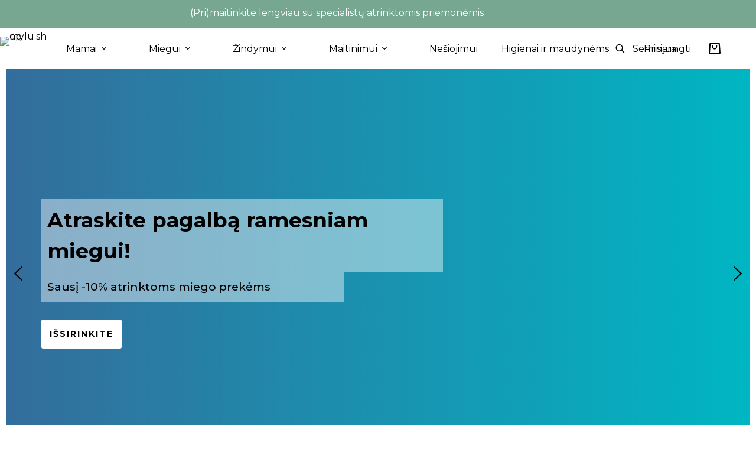

--- FILE ---
content_type: text/html; charset=UTF-8
request_url: https://mylu.shop/page/2/
body_size: 115946
content:
<!doctype html>
<html dir="ltr" lang="lt-LT" prefix="og: https://ogp.me/ns#">
<head>
	
	<meta charset="UTF-8">
	<meta name="viewport" content="width=device-width, initial-scale=1, maximum-scale=5, viewport-fit=cover">
	<link rel="profile" href="https://gmpg.org/xfn/11">

	<title>Pagrindinis - mylu.shop - Page 2</title>
	<style>img:is([sizes="auto" i], [sizes^="auto," i]) { contain-intrinsic-size: 3000px 1500px }</style>
	
		<!-- All in One SEO 4.9.3 - aioseo.com -->
	<meta name="description" content="NaujienosSpecialistai rekomenduoja Visi patarimai Kaip padėti kūdikiui karštomis vasaros dienomis? Daugiau Kaip padėti vaikams prisitaikyti prie žiemos laiko? Daugiau Kada atsisakyti naktinio maitinimo buteliuku? Daugiau Sekite mus instagram - Page 2" />
	<meta name="robots" content="noindex, nofollow, max-image-preview:large" />
	<link rel="canonical" href="https://mylu.shop/2/" />
	<meta name="generator" content="All in One SEO (AIOSEO) 4.9.3" />
		<meta property="og:locale" content="lt_LT" />
		<meta property="og:site_name" content="mylu.shop - Specialistų atrinkti produktai sklandesnei tėvystei." />
		<meta property="og:type" content="website" />
		<meta property="og:title" content="Pagrindinis - mylu.shop - Page 2" />
		<meta property="og:description" content="NaujienosSpecialistai rekomenduoja Visi patarimai Kaip padėti kūdikiui karštomis vasaros dienomis? Daugiau Kaip padėti vaikams prisitaikyti prie žiemos laiko? Daugiau Kada atsisakyti naktinio maitinimo buteliuku? Daugiau Sekite mus instagram - Page 2" />
		<meta property="og:url" content="https://mylu.shop/2/" />
		<meta property="og:image" content="https://mylu.shop/wp-content/uploads/2023/10/Mylo_logo_horizontalus-17.png" />
		<meta property="og:image:secure_url" content="https://mylu.shop/wp-content/uploads/2023/10/Mylo_logo_horizontalus-17.png" />
		<meta name="twitter:card" content="summary_large_image" />
		<meta name="twitter:title" content="Pagrindinis - mylu.shop - Page 2" />
		<meta name="twitter:description" content="NaujienosSpecialistai rekomenduoja Visi patarimai Kaip padėti kūdikiui karštomis vasaros dienomis? Daugiau Kaip padėti vaikams prisitaikyti prie žiemos laiko? Daugiau Kada atsisakyti naktinio maitinimo buteliuku? Daugiau Sekite mus instagram - Page 2" />
		<meta name="twitter:image" content="https://mylu.shop/wp-content/uploads/2023/10/Mylo_logo_horizontalus-17.png" />
		<script type="application/ld+json" class="aioseo-schema">
			{"@context":"https:\/\/schema.org","@graph":[{"@type":"BreadcrumbList","@id":"https:\/\/mylu.shop\/#breadcrumblist","itemListElement":[{"@type":"ListItem","@id":"https:\/\/mylu.shop#listItem","position":1,"name":"Home","item":"https:\/\/mylu.shop","nextItem":{"@type":"ListItem","@id":"https:\/\/mylu.shop\/page\/2#listItem","name":"Page 2"}},{"@type":"ListItem","@id":"https:\/\/mylu.shop\/page\/2#listItem","position":2,"name":"Page 2","previousItem":{"@type":"ListItem","@id":"https:\/\/mylu.shop#listItem","name":"Home"}}]},{"@type":"Organization","@id":"https:\/\/mylu.shop\/#organization","name":"mylu.shop","description":"Specialist\u0173 atrinkti produktai sklandesnei t\u0117vystei.","url":"https:\/\/mylu.shop\/","logo":{"@type":"ImageObject","url":"https:\/\/mylu.shop\/wp-content\/uploads\/2023\/10\/Mylo_logo_horizontalus-17.png","@id":"https:\/\/mylu.shop\/#organizationLogo","width":1920,"height":702},"image":{"@id":"https:\/\/mylu.shop\/#organizationLogo"}},{"@type":"WebPage","@id":"https:\/\/mylu.shop\/#webpage","url":"https:\/\/mylu.shop\/","name":"Pagrindinis - mylu.shop - Page 2","description":"NaujienosSpecialistai rekomenduoja Visi patarimai Kaip pad\u0117ti k\u016bdikiui kar\u0161tomis vasaros dienomis? Daugiau Kaip pad\u0117ti vaikams prisitaikyti prie \u017eiemos laiko? Daugiau Kada atsisakyti naktinio maitinimo buteliuku? Daugiau Sekite mus instagram - Page 2","inLanguage":"lt-LT","isPartOf":{"@id":"https:\/\/mylu.shop\/#website"},"breadcrumb":{"@id":"https:\/\/mylu.shop\/#breadcrumblist"},"datePublished":"2024-09-12T05:10:20+02:00","dateModified":"2025-11-12T10:01:34+02:00"},{"@type":"WebSite","@id":"https:\/\/mylu.shop\/#website","url":"https:\/\/mylu.shop\/","name":"mylu.shop","description":"Specialist\u0173 atrinkti produktai sklandesnei t\u0117vystei.","inLanguage":"lt-LT","publisher":{"@id":"https:\/\/mylu.shop\/#organization"}}]}
		</script>
		<!-- All in One SEO -->

<script id="cookie-law-info-gcm-var-js">
var _ckyGcm = {"status":true,"default_settings":[{"analytics":"denied","advertisement":"granted","functional":"denied","necessary":"granted","ad_user_data":"granted","ad_personalization":"granted","regions":"All"}],"wait_for_update":2000,"url_passthrough":false,"ads_data_redaction":false}</script>
<script id="cookie-law-info-gcm-js" type="text/javascript" src="https://mylu.shop/wp-content/plugins/cookie-law-info/lite/frontend/js/gcm.min.js"></script> <script id="cookieyes" type="text/javascript" src="https://cdn-cookieyes.com/client_data/1884f1478f300b3bdbac6d4a524809ae/script.js"></script>
<!-- Google Tag Manager for WordPress by gtm4wp.com -->
<script data-cfasync="false" data-pagespeed-no-defer>
	var gtm4wp_datalayer_name = "dataLayer";
	var dataLayer = dataLayer || [];
	const gtm4wp_use_sku_instead = false;
	const gtm4wp_currency = 'EUR';
	const gtm4wp_product_per_impression = 10;
	const gtm4wp_clear_ecommerce = false;
	const gtm4wp_datalayer_max_timeout = 2000;
</script>
<!-- End Google Tag Manager for WordPress by gtm4wp.com --><!-- Google tag (gtag.js) consent mode dataLayer added by Site Kit -->
<script id="google_gtagjs-js-consent-mode-data-layer">
window.dataLayerPYS = window.dataLayerPYS || [];function gtag(){dataLayerPYS.push(arguments);}
gtag('consent', 'default', {"ad_personalization":"denied","ad_storage":"denied","ad_user_data":"denied","analytics_storage":"denied","functionality_storage":"denied","security_storage":"denied","personalization_storage":"denied","region":["AT","BE","BG","CH","CY","CZ","DE","DK","EE","ES","FI","FR","GB","GR","HR","HU","IE","IS","IT","LI","LT","LU","LV","MT","NL","NO","PL","PT","RO","SE","SI","SK"],"wait_for_update":500});
window._googlesitekitConsentCategoryMap = {"statistics":["analytics_storage"],"marketing":["ad_storage","ad_user_data","ad_personalization"],"functional":["functionality_storage","security_storage"],"preferences":["personalization_storage"]};
window._googlesitekitConsents = {"ad_personalization":"denied","ad_storage":"denied","ad_user_data":"denied","analytics_storage":"denied","functionality_storage":"denied","security_storage":"denied","personalization_storage":"denied","region":["AT","BE","BG","CH","CY","CZ","DE","DK","EE","ES","FI","FR","GB","GR","HR","HU","IE","IS","IT","LI","LT","LU","LV","MT","NL","NO","PL","PT","RO","SE","SI","SK"],"wait_for_update":500};
</script>
<!-- End Google tag (gtag.js) consent mode dataLayer added by Site Kit -->

<!-- Google Tag Manager by PYS -->
    <script data-cfasync="false" data-pagespeed-no-defer>
	    window.dataLayerPYS = window.dataLayerPYS || [];
	</script>
<!-- End Google Tag Manager by PYS -->
<!-- Google Tag Manager by PYS -->
<script data-cfasync="false" data-pagespeed-no-defer>
	var pys_datalayer_name = "dataLayer";
	window.dataLayerPYS = window.dataLayerPYS || [];</script> 
<!-- End Google Tag Manager by PYS --><script type='application/javascript'  id='pys-version-script'>console.log('PixelYourSite Free version 11.1.3');</script>
<link rel='dns-prefetch' href='//cdn.jsdelivr.net' />
<link rel='dns-prefetch' href='//www.googletagmanager.com' />
<link rel='dns-prefetch' href='//fonts.googleapis.com' />
<link rel="alternate" type="application/rss+xml" title="mylu.shop &raquo; Įrašų RSS srautas" href="https://mylu.shop/feed/" />
<link rel="alternate" type="application/rss+xml" title="mylu.shop &raquo; Komentarų RSS srautas" href="https://mylu.shop/comments/feed/" />

<link rel='stylesheet' id='blocksy-dynamic-global-css' href='https://mylu.shop/wp-content/uploads/blocksy/css/global.css?ver=09301' media='all' />
<link rel='stylesheet' id='swiper-css-css' href='https://mylu.shop/wp-content/plugins/instagram-widget-by-wpzoom/dist/styles/library/swiper.css?ver=7.4.1' media='all' />
<link rel='stylesheet' id='dashicons-css' href='https://mylu.shop/wp-includes/css/dashicons.min.css?ver=6.8.3' media='all' />
<link rel='stylesheet' id='magnific-popup-css' href='https://mylu.shop/wp-content/plugins/instagram-widget-by-wpzoom/dist/styles/library/magnific-popup.css?ver=2.3.2' media='all' />
<link rel='stylesheet' id='wpz-insta_block-frontend-style-css' href='https://mylu.shop/wp-content/plugins/instagram-widget-by-wpzoom/dist/styles/frontend/index.css?ver=css-4b331c57b581' media='all' />
<link rel='stylesheet' id='aioseo/css/src/vue/standalone/blocks/table-of-contents/global.scss-css' href='https://mylu.shop/wp-content/plugins/all-in-one-seo-pack/dist/Lite/assets/css/table-of-contents/global.e90f6d47.css?ver=4.9.3' media='all' />
<style id='global-styles-inline-css'>
:root{--wp--preset--aspect-ratio--square: 1;--wp--preset--aspect-ratio--4-3: 4/3;--wp--preset--aspect-ratio--3-4: 3/4;--wp--preset--aspect-ratio--3-2: 3/2;--wp--preset--aspect-ratio--2-3: 2/3;--wp--preset--aspect-ratio--16-9: 16/9;--wp--preset--aspect-ratio--9-16: 9/16;--wp--preset--color--black: #000000;--wp--preset--color--cyan-bluish-gray: #abb8c3;--wp--preset--color--white: #ffffff;--wp--preset--color--pale-pink: #f78da7;--wp--preset--color--vivid-red: #cf2e2e;--wp--preset--color--luminous-vivid-orange: #ff6900;--wp--preset--color--luminous-vivid-amber: #fcb900;--wp--preset--color--light-green-cyan: #7bdcb5;--wp--preset--color--vivid-green-cyan: #00d084;--wp--preset--color--pale-cyan-blue: #8ed1fc;--wp--preset--color--vivid-cyan-blue: #0693e3;--wp--preset--color--vivid-purple: #9b51e0;--wp--preset--color--palette-color-1: var(--theme-palette-color-1, #80a494);--wp--preset--color--palette-color-2: var(--theme-palette-color-2, #98b4a4);--wp--preset--color--palette-color-3: var(--theme-palette-color-3, #000000);--wp--preset--color--palette-color-4: var(--theme-palette-color-4, #0E0D12);--wp--preset--color--palette-color-5: var(--theme-palette-color-5, #EEEEEE);--wp--preset--color--palette-color-6: var(--theme-palette-color-6, #f1f1f1);--wp--preset--color--palette-color-7: var(--theme-palette-color-7, #f8f8f8);--wp--preset--color--palette-color-8: var(--theme-palette-color-8, #ffffff);--wp--preset--gradient--vivid-cyan-blue-to-vivid-purple: linear-gradient(135deg,rgba(6,147,227,1) 0%,rgb(155,81,224) 100%);--wp--preset--gradient--light-green-cyan-to-vivid-green-cyan: linear-gradient(135deg,rgb(122,220,180) 0%,rgb(0,208,130) 100%);--wp--preset--gradient--luminous-vivid-amber-to-luminous-vivid-orange: linear-gradient(135deg,rgba(252,185,0,1) 0%,rgba(255,105,0,1) 100%);--wp--preset--gradient--luminous-vivid-orange-to-vivid-red: linear-gradient(135deg,rgba(255,105,0,1) 0%,rgb(207,46,46) 100%);--wp--preset--gradient--very-light-gray-to-cyan-bluish-gray: linear-gradient(135deg,rgb(238,238,238) 0%,rgb(169,184,195) 100%);--wp--preset--gradient--cool-to-warm-spectrum: linear-gradient(135deg,rgb(74,234,220) 0%,rgb(151,120,209) 20%,rgb(207,42,186) 40%,rgb(238,44,130) 60%,rgb(251,105,98) 80%,rgb(254,248,76) 100%);--wp--preset--gradient--blush-light-purple: linear-gradient(135deg,rgb(255,206,236) 0%,rgb(152,150,240) 100%);--wp--preset--gradient--blush-bordeaux: linear-gradient(135deg,rgb(254,205,165) 0%,rgb(254,45,45) 50%,rgb(107,0,62) 100%);--wp--preset--gradient--luminous-dusk: linear-gradient(135deg,rgb(255,203,112) 0%,rgb(199,81,192) 50%,rgb(65,88,208) 100%);--wp--preset--gradient--pale-ocean: linear-gradient(135deg,rgb(255,245,203) 0%,rgb(182,227,212) 50%,rgb(51,167,181) 100%);--wp--preset--gradient--electric-grass: linear-gradient(135deg,rgb(202,248,128) 0%,rgb(113,206,126) 100%);--wp--preset--gradient--midnight: linear-gradient(135deg,rgb(2,3,129) 0%,rgb(40,116,252) 100%);--wp--preset--gradient--juicy-peach: linear-gradient(to right, #ffecd2 0%, #fcb69f 100%);--wp--preset--gradient--young-passion: linear-gradient(to right, #ff8177 0%, #ff867a 0%, #ff8c7f 21%, #f99185 52%, #cf556c 78%, #b12a5b 100%);--wp--preset--gradient--true-sunset: linear-gradient(to right, #fa709a 0%, #fee140 100%);--wp--preset--gradient--morpheus-den: linear-gradient(to top, #30cfd0 0%, #330867 100%);--wp--preset--gradient--plum-plate: linear-gradient(135deg, #667eea 0%, #764ba2 100%);--wp--preset--gradient--aqua-splash: linear-gradient(15deg, #13547a 0%, #80d0c7 100%);--wp--preset--gradient--love-kiss: linear-gradient(to top, #ff0844 0%, #ffb199 100%);--wp--preset--gradient--new-retrowave: linear-gradient(to top, #3b41c5 0%, #a981bb 49%, #ffc8a9 100%);--wp--preset--gradient--plum-bath: linear-gradient(to top, #cc208e 0%, #6713d2 100%);--wp--preset--gradient--high-flight: linear-gradient(to right, #0acffe 0%, #495aff 100%);--wp--preset--gradient--teen-party: linear-gradient(-225deg, #FF057C 0%, #8D0B93 50%, #321575 100%);--wp--preset--gradient--fabled-sunset: linear-gradient(-225deg, #231557 0%, #44107A 29%, #FF1361 67%, #FFF800 100%);--wp--preset--gradient--arielle-smile: radial-gradient(circle 248px at center, #16d9e3 0%, #30c7ec 47%, #46aef7 100%);--wp--preset--gradient--itmeo-branding: linear-gradient(180deg, #2af598 0%, #009efd 100%);--wp--preset--gradient--deep-blue: linear-gradient(to right, #6a11cb 0%, #2575fc 100%);--wp--preset--gradient--strong-bliss: linear-gradient(to right, #f78ca0 0%, #f9748f 19%, #fd868c 60%, #fe9a8b 100%);--wp--preset--gradient--sweet-period: linear-gradient(to top, #3f51b1 0%, #5a55ae 13%, #7b5fac 25%, #8f6aae 38%, #a86aa4 50%, #cc6b8e 62%, #f18271 75%, #f3a469 87%, #f7c978 100%);--wp--preset--gradient--purple-division: linear-gradient(to top, #7028e4 0%, #e5b2ca 100%);--wp--preset--gradient--cold-evening: linear-gradient(to top, #0c3483 0%, #a2b6df 100%, #6b8cce 100%, #a2b6df 100%);--wp--preset--gradient--mountain-rock: linear-gradient(to right, #868f96 0%, #596164 100%);--wp--preset--gradient--desert-hump: linear-gradient(to top, #c79081 0%, #dfa579 100%);--wp--preset--gradient--ethernal-constance: linear-gradient(to top, #09203f 0%, #537895 100%);--wp--preset--gradient--happy-memories: linear-gradient(-60deg, #ff5858 0%, #f09819 100%);--wp--preset--gradient--grown-early: linear-gradient(to top, #0ba360 0%, #3cba92 100%);--wp--preset--gradient--morning-salad: linear-gradient(-225deg, #B7F8DB 0%, #50A7C2 100%);--wp--preset--gradient--night-call: linear-gradient(-225deg, #AC32E4 0%, #7918F2 48%, #4801FF 100%);--wp--preset--gradient--mind-crawl: linear-gradient(-225deg, #473B7B 0%, #3584A7 51%, #30D2BE 100%);--wp--preset--gradient--angel-care: linear-gradient(-225deg, #FFE29F 0%, #FFA99F 48%, #FF719A 100%);--wp--preset--gradient--juicy-cake: linear-gradient(to top, #e14fad 0%, #f9d423 100%);--wp--preset--gradient--rich-metal: linear-gradient(to right, #d7d2cc 0%, #304352 100%);--wp--preset--gradient--mole-hall: linear-gradient(-20deg, #616161 0%, #9bc5c3 100%);--wp--preset--gradient--cloudy-knoxville: linear-gradient(120deg, #fdfbfb 0%, #ebedee 100%);--wp--preset--gradient--soft-grass: linear-gradient(to top, #c1dfc4 0%, #deecdd 100%);--wp--preset--gradient--saint-petersburg: linear-gradient(135deg, #f5f7fa 0%, #c3cfe2 100%);--wp--preset--gradient--everlasting-sky: linear-gradient(135deg, #fdfcfb 0%, #e2d1c3 100%);--wp--preset--gradient--kind-steel: linear-gradient(-20deg, #e9defa 0%, #fbfcdb 100%);--wp--preset--gradient--over-sun: linear-gradient(60deg, #abecd6 0%, #fbed96 100%);--wp--preset--gradient--premium-white: linear-gradient(to top, #d5d4d0 0%, #d5d4d0 1%, #eeeeec 31%, #efeeec 75%, #e9e9e7 100%);--wp--preset--gradient--clean-mirror: linear-gradient(45deg, #93a5cf 0%, #e4efe9 100%);--wp--preset--gradient--wild-apple: linear-gradient(to top, #d299c2 0%, #fef9d7 100%);--wp--preset--gradient--snow-again: linear-gradient(to top, #e6e9f0 0%, #eef1f5 100%);--wp--preset--gradient--confident-cloud: linear-gradient(to top, #dad4ec 0%, #dad4ec 1%, #f3e7e9 100%);--wp--preset--gradient--glass-water: linear-gradient(to top, #dfe9f3 0%, white 100%);--wp--preset--gradient--perfect-white: linear-gradient(-225deg, #E3FDF5 0%, #FFE6FA 100%);--wp--preset--font-size--small: 13px;--wp--preset--font-size--medium: 20px;--wp--preset--font-size--large: clamp(22px, 1.375rem + ((1vw - 3.2px) * 0.625), 30px);--wp--preset--font-size--x-large: clamp(30px, 1.875rem + ((1vw - 3.2px) * 1.563), 50px);--wp--preset--font-size--xx-large: clamp(45px, 2.813rem + ((1vw - 3.2px) * 2.734), 80px);--wp--preset--spacing--20: 0.44rem;--wp--preset--spacing--30: 0.67rem;--wp--preset--spacing--40: 1rem;--wp--preset--spacing--50: 1.5rem;--wp--preset--spacing--60: 2.25rem;--wp--preset--spacing--70: 3.38rem;--wp--preset--spacing--80: 5.06rem;--wp--preset--shadow--natural: 6px 6px 9px rgba(0, 0, 0, 0.2);--wp--preset--shadow--deep: 12px 12px 50px rgba(0, 0, 0, 0.4);--wp--preset--shadow--sharp: 6px 6px 0px rgba(0, 0, 0, 0.2);--wp--preset--shadow--outlined: 6px 6px 0px -3px rgba(255, 255, 255, 1), 6px 6px rgba(0, 0, 0, 1);--wp--preset--shadow--crisp: 6px 6px 0px rgba(0, 0, 0, 1);}:root { --wp--style--global--content-size: var(--theme-block-max-width);--wp--style--global--wide-size: var(--theme-block-wide-max-width); }:where(body) { margin: 0; }.wp-site-blocks > .alignleft { float: left; margin-right: 2em; }.wp-site-blocks > .alignright { float: right; margin-left: 2em; }.wp-site-blocks > .aligncenter { justify-content: center; margin-left: auto; margin-right: auto; }:where(.wp-site-blocks) > * { margin-block-start: var(--theme-content-spacing); margin-block-end: 0; }:where(.wp-site-blocks) > :first-child { margin-block-start: 0; }:where(.wp-site-blocks) > :last-child { margin-block-end: 0; }:root { --wp--style--block-gap: var(--theme-content-spacing); }:root :where(.is-layout-flow) > :first-child{margin-block-start: 0;}:root :where(.is-layout-flow) > :last-child{margin-block-end: 0;}:root :where(.is-layout-flow) > *{margin-block-start: var(--theme-content-spacing);margin-block-end: 0;}:root :where(.is-layout-constrained) > :first-child{margin-block-start: 0;}:root :where(.is-layout-constrained) > :last-child{margin-block-end: 0;}:root :where(.is-layout-constrained) > *{margin-block-start: var(--theme-content-spacing);margin-block-end: 0;}:root :where(.is-layout-flex){gap: var(--theme-content-spacing);}:root :where(.is-layout-grid){gap: var(--theme-content-spacing);}.is-layout-flow > .alignleft{float: left;margin-inline-start: 0;margin-inline-end: 2em;}.is-layout-flow > .alignright{float: right;margin-inline-start: 2em;margin-inline-end: 0;}.is-layout-flow > .aligncenter{margin-left: auto !important;margin-right: auto !important;}.is-layout-constrained > .alignleft{float: left;margin-inline-start: 0;margin-inline-end: 2em;}.is-layout-constrained > .alignright{float: right;margin-inline-start: 2em;margin-inline-end: 0;}.is-layout-constrained > .aligncenter{margin-left: auto !important;margin-right: auto !important;}.is-layout-constrained > :where(:not(.alignleft):not(.alignright):not(.alignfull)){max-width: var(--wp--style--global--content-size);margin-left: auto !important;margin-right: auto !important;}.is-layout-constrained > .alignwide{max-width: var(--wp--style--global--wide-size);}body .is-layout-flex{display: flex;}.is-layout-flex{flex-wrap: wrap;align-items: center;}.is-layout-flex > :is(*, div){margin: 0;}body .is-layout-grid{display: grid;}.is-layout-grid > :is(*, div){margin: 0;}body{padding-top: 0px;padding-right: 0px;padding-bottom: 0px;padding-left: 0px;}.has-black-color{color: var(--wp--preset--color--black) !important;}.has-cyan-bluish-gray-color{color: var(--wp--preset--color--cyan-bluish-gray) !important;}.has-white-color{color: var(--wp--preset--color--white) !important;}.has-pale-pink-color{color: var(--wp--preset--color--pale-pink) !important;}.has-vivid-red-color{color: var(--wp--preset--color--vivid-red) !important;}.has-luminous-vivid-orange-color{color: var(--wp--preset--color--luminous-vivid-orange) !important;}.has-luminous-vivid-amber-color{color: var(--wp--preset--color--luminous-vivid-amber) !important;}.has-light-green-cyan-color{color: var(--wp--preset--color--light-green-cyan) !important;}.has-vivid-green-cyan-color{color: var(--wp--preset--color--vivid-green-cyan) !important;}.has-pale-cyan-blue-color{color: var(--wp--preset--color--pale-cyan-blue) !important;}.has-vivid-cyan-blue-color{color: var(--wp--preset--color--vivid-cyan-blue) !important;}.has-vivid-purple-color{color: var(--wp--preset--color--vivid-purple) !important;}.has-palette-color-1-color{color: var(--wp--preset--color--palette-color-1) !important;}.has-palette-color-2-color{color: var(--wp--preset--color--palette-color-2) !important;}.has-palette-color-3-color{color: var(--wp--preset--color--palette-color-3) !important;}.has-palette-color-4-color{color: var(--wp--preset--color--palette-color-4) !important;}.has-palette-color-5-color{color: var(--wp--preset--color--palette-color-5) !important;}.has-palette-color-6-color{color: var(--wp--preset--color--palette-color-6) !important;}.has-palette-color-7-color{color: var(--wp--preset--color--palette-color-7) !important;}.has-palette-color-8-color{color: var(--wp--preset--color--palette-color-8) !important;}.has-black-background-color{background-color: var(--wp--preset--color--black) !important;}.has-cyan-bluish-gray-background-color{background-color: var(--wp--preset--color--cyan-bluish-gray) !important;}.has-white-background-color{background-color: var(--wp--preset--color--white) !important;}.has-pale-pink-background-color{background-color: var(--wp--preset--color--pale-pink) !important;}.has-vivid-red-background-color{background-color: var(--wp--preset--color--vivid-red) !important;}.has-luminous-vivid-orange-background-color{background-color: var(--wp--preset--color--luminous-vivid-orange) !important;}.has-luminous-vivid-amber-background-color{background-color: var(--wp--preset--color--luminous-vivid-amber) !important;}.has-light-green-cyan-background-color{background-color: var(--wp--preset--color--light-green-cyan) !important;}.has-vivid-green-cyan-background-color{background-color: var(--wp--preset--color--vivid-green-cyan) !important;}.has-pale-cyan-blue-background-color{background-color: var(--wp--preset--color--pale-cyan-blue) !important;}.has-vivid-cyan-blue-background-color{background-color: var(--wp--preset--color--vivid-cyan-blue) !important;}.has-vivid-purple-background-color{background-color: var(--wp--preset--color--vivid-purple) !important;}.has-palette-color-1-background-color{background-color: var(--wp--preset--color--palette-color-1) !important;}.has-palette-color-2-background-color{background-color: var(--wp--preset--color--palette-color-2) !important;}.has-palette-color-3-background-color{background-color: var(--wp--preset--color--palette-color-3) !important;}.has-palette-color-4-background-color{background-color: var(--wp--preset--color--palette-color-4) !important;}.has-palette-color-5-background-color{background-color: var(--wp--preset--color--palette-color-5) !important;}.has-palette-color-6-background-color{background-color: var(--wp--preset--color--palette-color-6) !important;}.has-palette-color-7-background-color{background-color: var(--wp--preset--color--palette-color-7) !important;}.has-palette-color-8-background-color{background-color: var(--wp--preset--color--palette-color-8) !important;}.has-black-border-color{border-color: var(--wp--preset--color--black) !important;}.has-cyan-bluish-gray-border-color{border-color: var(--wp--preset--color--cyan-bluish-gray) !important;}.has-white-border-color{border-color: var(--wp--preset--color--white) !important;}.has-pale-pink-border-color{border-color: var(--wp--preset--color--pale-pink) !important;}.has-vivid-red-border-color{border-color: var(--wp--preset--color--vivid-red) !important;}.has-luminous-vivid-orange-border-color{border-color: var(--wp--preset--color--luminous-vivid-orange) !important;}.has-luminous-vivid-amber-border-color{border-color: var(--wp--preset--color--luminous-vivid-amber) !important;}.has-light-green-cyan-border-color{border-color: var(--wp--preset--color--light-green-cyan) !important;}.has-vivid-green-cyan-border-color{border-color: var(--wp--preset--color--vivid-green-cyan) !important;}.has-pale-cyan-blue-border-color{border-color: var(--wp--preset--color--pale-cyan-blue) !important;}.has-vivid-cyan-blue-border-color{border-color: var(--wp--preset--color--vivid-cyan-blue) !important;}.has-vivid-purple-border-color{border-color: var(--wp--preset--color--vivid-purple) !important;}.has-palette-color-1-border-color{border-color: var(--wp--preset--color--palette-color-1) !important;}.has-palette-color-2-border-color{border-color: var(--wp--preset--color--palette-color-2) !important;}.has-palette-color-3-border-color{border-color: var(--wp--preset--color--palette-color-3) !important;}.has-palette-color-4-border-color{border-color: var(--wp--preset--color--palette-color-4) !important;}.has-palette-color-5-border-color{border-color: var(--wp--preset--color--palette-color-5) !important;}.has-palette-color-6-border-color{border-color: var(--wp--preset--color--palette-color-6) !important;}.has-palette-color-7-border-color{border-color: var(--wp--preset--color--palette-color-7) !important;}.has-palette-color-8-border-color{border-color: var(--wp--preset--color--palette-color-8) !important;}.has-vivid-cyan-blue-to-vivid-purple-gradient-background{background: var(--wp--preset--gradient--vivid-cyan-blue-to-vivid-purple) !important;}.has-light-green-cyan-to-vivid-green-cyan-gradient-background{background: var(--wp--preset--gradient--light-green-cyan-to-vivid-green-cyan) !important;}.has-luminous-vivid-amber-to-luminous-vivid-orange-gradient-background{background: var(--wp--preset--gradient--luminous-vivid-amber-to-luminous-vivid-orange) !important;}.has-luminous-vivid-orange-to-vivid-red-gradient-background{background: var(--wp--preset--gradient--luminous-vivid-orange-to-vivid-red) !important;}.has-very-light-gray-to-cyan-bluish-gray-gradient-background{background: var(--wp--preset--gradient--very-light-gray-to-cyan-bluish-gray) !important;}.has-cool-to-warm-spectrum-gradient-background{background: var(--wp--preset--gradient--cool-to-warm-spectrum) !important;}.has-blush-light-purple-gradient-background{background: var(--wp--preset--gradient--blush-light-purple) !important;}.has-blush-bordeaux-gradient-background{background: var(--wp--preset--gradient--blush-bordeaux) !important;}.has-luminous-dusk-gradient-background{background: var(--wp--preset--gradient--luminous-dusk) !important;}.has-pale-ocean-gradient-background{background: var(--wp--preset--gradient--pale-ocean) !important;}.has-electric-grass-gradient-background{background: var(--wp--preset--gradient--electric-grass) !important;}.has-midnight-gradient-background{background: var(--wp--preset--gradient--midnight) !important;}.has-juicy-peach-gradient-background{background: var(--wp--preset--gradient--juicy-peach) !important;}.has-young-passion-gradient-background{background: var(--wp--preset--gradient--young-passion) !important;}.has-true-sunset-gradient-background{background: var(--wp--preset--gradient--true-sunset) !important;}.has-morpheus-den-gradient-background{background: var(--wp--preset--gradient--morpheus-den) !important;}.has-plum-plate-gradient-background{background: var(--wp--preset--gradient--plum-plate) !important;}.has-aqua-splash-gradient-background{background: var(--wp--preset--gradient--aqua-splash) !important;}.has-love-kiss-gradient-background{background: var(--wp--preset--gradient--love-kiss) !important;}.has-new-retrowave-gradient-background{background: var(--wp--preset--gradient--new-retrowave) !important;}.has-plum-bath-gradient-background{background: var(--wp--preset--gradient--plum-bath) !important;}.has-high-flight-gradient-background{background: var(--wp--preset--gradient--high-flight) !important;}.has-teen-party-gradient-background{background: var(--wp--preset--gradient--teen-party) !important;}.has-fabled-sunset-gradient-background{background: var(--wp--preset--gradient--fabled-sunset) !important;}.has-arielle-smile-gradient-background{background: var(--wp--preset--gradient--arielle-smile) !important;}.has-itmeo-branding-gradient-background{background: var(--wp--preset--gradient--itmeo-branding) !important;}.has-deep-blue-gradient-background{background: var(--wp--preset--gradient--deep-blue) !important;}.has-strong-bliss-gradient-background{background: var(--wp--preset--gradient--strong-bliss) !important;}.has-sweet-period-gradient-background{background: var(--wp--preset--gradient--sweet-period) !important;}.has-purple-division-gradient-background{background: var(--wp--preset--gradient--purple-division) !important;}.has-cold-evening-gradient-background{background: var(--wp--preset--gradient--cold-evening) !important;}.has-mountain-rock-gradient-background{background: var(--wp--preset--gradient--mountain-rock) !important;}.has-desert-hump-gradient-background{background: var(--wp--preset--gradient--desert-hump) !important;}.has-ethernal-constance-gradient-background{background: var(--wp--preset--gradient--ethernal-constance) !important;}.has-happy-memories-gradient-background{background: var(--wp--preset--gradient--happy-memories) !important;}.has-grown-early-gradient-background{background: var(--wp--preset--gradient--grown-early) !important;}.has-morning-salad-gradient-background{background: var(--wp--preset--gradient--morning-salad) !important;}.has-night-call-gradient-background{background: var(--wp--preset--gradient--night-call) !important;}.has-mind-crawl-gradient-background{background: var(--wp--preset--gradient--mind-crawl) !important;}.has-angel-care-gradient-background{background: var(--wp--preset--gradient--angel-care) !important;}.has-juicy-cake-gradient-background{background: var(--wp--preset--gradient--juicy-cake) !important;}.has-rich-metal-gradient-background{background: var(--wp--preset--gradient--rich-metal) !important;}.has-mole-hall-gradient-background{background: var(--wp--preset--gradient--mole-hall) !important;}.has-cloudy-knoxville-gradient-background{background: var(--wp--preset--gradient--cloudy-knoxville) !important;}.has-soft-grass-gradient-background{background: var(--wp--preset--gradient--soft-grass) !important;}.has-saint-petersburg-gradient-background{background: var(--wp--preset--gradient--saint-petersburg) !important;}.has-everlasting-sky-gradient-background{background: var(--wp--preset--gradient--everlasting-sky) !important;}.has-kind-steel-gradient-background{background: var(--wp--preset--gradient--kind-steel) !important;}.has-over-sun-gradient-background{background: var(--wp--preset--gradient--over-sun) !important;}.has-premium-white-gradient-background{background: var(--wp--preset--gradient--premium-white) !important;}.has-clean-mirror-gradient-background{background: var(--wp--preset--gradient--clean-mirror) !important;}.has-wild-apple-gradient-background{background: var(--wp--preset--gradient--wild-apple) !important;}.has-snow-again-gradient-background{background: var(--wp--preset--gradient--snow-again) !important;}.has-confident-cloud-gradient-background{background: var(--wp--preset--gradient--confident-cloud) !important;}.has-glass-water-gradient-background{background: var(--wp--preset--gradient--glass-water) !important;}.has-perfect-white-gradient-background{background: var(--wp--preset--gradient--perfect-white) !important;}.has-small-font-size{font-size: var(--wp--preset--font-size--small) !important;}.has-medium-font-size{font-size: var(--wp--preset--font-size--medium) !important;}.has-large-font-size{font-size: var(--wp--preset--font-size--large) !important;}.has-x-large-font-size{font-size: var(--wp--preset--font-size--x-large) !important;}.has-xx-large-font-size{font-size: var(--wp--preset--font-size--xx-large) !important;}
:root :where(.wp-block-pullquote){font-size: clamp(0.984em, 0.984rem + ((1vw - 0.2em) * 0.645), 1.5em);line-height: 1.6;}
</style>
<link rel='stylesheet' id='ct-main-styles-css' href='https://mylu.shop/wp-content/themes/blocksy/static/bundle/main.min.css?ver=2.1.17' media='all' />
<link rel='stylesheet' id='blocksy-pro-popup-styles-css' href='https://mylu.shop/wp-content/plugins/blocksy-companion-pro/framework/premium/static/bundle/popups.min.css?ver=2.1.17' media='all' />
<link rel='stylesheet' id='contact-form-7-css' href='https://mylu.shop/wp-content/plugins/contact-form-7/includes/css/styles.css?ver=6.1.4' media='all' />
<link rel='stylesheet' id='val-mcr-front-css' href='https://mylu.shop/wp-content/plugins/valovit-mini-cart-recs/assets/frontend.css?ver=1.0.0' media='all' />
<link rel='stylesheet' id='woo-shipping-dpd-baltic-css' href='https://mylu.shop/wp-content/plugins/woo-shipping-dpd-baltic/public/css/dpd-public.css?ver=1.2.88' media='all' />
<link rel='stylesheet' id='select2css-css' href='//cdn.jsdelivr.net/npm/select2@4.1.0-rc.0/dist/css/select2.min.css?ver=1.0' media='all' />
<style id='woocommerce-inline-inline-css'>
.woocommerce form .form-row .required { visibility: visible; }
</style>
<link rel='stylesheet' id='trp-language-switcher-style-css' href='https://mylu.shop/wp-content/plugins/translatepress-multilingual/assets/css/trp-language-switcher.css?ver=3.0' media='all' />
<link rel='stylesheet' id='val-cart-recs-bt-css' href='https://mylu.shop/wp-content/plugins/valovit-cart-recs-below-table/assets/frontend.css?ver=1.0.0' media='all' />
<link rel='stylesheet' id='dgwt-wcas-style-css' href='https://mylu.shop/wp-content/plugins/ajax-search-for-woocommerce/assets/css/style.min.css?ver=1.31.0' media='all' />
<link rel='stylesheet' id='parent-style-css' href='https://mylu.shop/wp-content/themes/blocksy/style.css?ver=6.8.3' media='all' />
<link rel='stylesheet' id='ct-woocommerce-styles-css' href='https://mylu.shop/wp-content/themes/blocksy/static/bundle/woocommerce.min.css?ver=2.1.17' media='all' />
<link rel='stylesheet' id='blocksy-fonts-font-source-google-css' href='https://fonts.googleapis.com/css2?family=Montserrat:wght@400;500;600;700&#038;family=Prompt:wght@400&#038;display=swap' media='all' />
<link rel='stylesheet' id='ct-elementor-styles-css' href='https://mylu.shop/wp-content/themes/blocksy/static/bundle/elementor-frontend.min.css?ver=2.1.17' media='all' />
<link rel='stylesheet' id='ct-elementor-woocommerce-styles-css' href='https://mylu.shop/wp-content/themes/blocksy/static/bundle/elementor-woocommerce-frontend.min.css?ver=2.1.17' media='all' />
<link rel='stylesheet' id='ct-flexy-styles-css' href='https://mylu.shop/wp-content/themes/blocksy/static/bundle/flexy.min.css?ver=2.1.17' media='all' />
<link rel='stylesheet' id='ct-cf-7-styles-css' href='https://mylu.shop/wp-content/themes/blocksy/static/bundle/cf-7.min.css?ver=2.1.17' media='all' />
<link rel='stylesheet' id='elementor-icons-css' href='https://mylu.shop/wp-content/plugins/elementor/assets/lib/eicons/css/elementor-icons.min.css?ver=5.46.0' media='all' />
<link rel='stylesheet' id='elementor-frontend-css' href='https://mylu.shop/wp-content/plugins/elementor/assets/css/frontend.min.css?ver=3.34.3' media='all' />
<link rel='stylesheet' id='elementor-post-6027-css' href='https://mylu.shop/wp-content/uploads/elementor/css/post-6027.css?ver=1769542859' media='all' />
<link rel='stylesheet' id='widget-image-css' href='https://mylu.shop/wp-content/plugins/elementor/assets/css/widget-image.min.css?ver=3.34.3' media='all' />
<link rel='stylesheet' id='elementor-post-6053-css' href='https://mylu.shop/wp-content/uploads/elementor/css/post-6053.css?ver=1769542859' media='all' />
<link rel='stylesheet' id='blocksy-ext-woocommerce-extra-styles-css' href='https://mylu.shop/wp-content/plugins/blocksy-companion-pro/framework/premium/extensions/woocommerce-extra/static/bundle/main.min.css?ver=2.1.17' media='all' />
<link rel='stylesheet' id='blocksy-ext-woocommerce-extra-product-wishlist-table-styles-css' href='https://mylu.shop/wp-content/plugins/blocksy-companion-pro/framework/premium/extensions/woocommerce-extra/static/bundle/wishlist-table.min.css?ver=2.1.17' media='all' />
<link rel='stylesheet' id='blocksy-ext-woocommerce-extra-wishlist-styles-css' href='https://mylu.shop/wp-content/plugins/blocksy-companion-pro/framework/premium/extensions/woocommerce-extra/static/bundle/wishlist.min.css?ver=2.1.17' media='all' />
<link rel='stylesheet' id='blocksy-ext-woocommerce-extra-custom-badges-styles-css' href='https://mylu.shop/wp-content/plugins/blocksy-companion-pro/framework/premium/extensions/woocommerce-extra/static/bundle/custom-badges.min.css?ver=2.1.17' media='all' />
<link rel='stylesheet' id='blocksy-ext-mega-menu-styles-css' href='https://mylu.shop/wp-content/plugins/blocksy-companion-pro/framework/premium/extensions/mega-menu/static/bundle/main.min.css?ver=2.1.17' media='all' />
<link rel='stylesheet' id='blocksy-ext-product-reviews-styles-css' href='https://mylu.shop/wp-content/plugins/blocksy-companion-pro/framework/extensions/product-reviews/static/bundle/main.min.css?ver=2.1.17' media='all' />
<link rel='stylesheet' id='blocksy-companion-header-account-styles-css' href='https://mylu.shop/wp-content/plugins/blocksy-companion-pro/static/bundle/header-account.min.css?ver=2.1.17' media='all' />
<link rel='stylesheet' id='cwginstock_frontend_css-css' href='https://mylu.shop/wp-content/plugins/back-in-stock-notifier-for-woocommerce/assets/css/frontend.min.css?ver=6.1.2' media='' />
<link rel='stylesheet' id='cwginstock_bootstrap-css' href='https://mylu.shop/wp-content/plugins/back-in-stock-notifier-for-woocommerce/assets/css/bootstrap.min.css?ver=6.1.2' media='' />
<link rel='stylesheet' id='bdt-uikit-css' href='https://mylu.shop/wp-content/plugins/bdthemes-element-pack-lite/assets/css/bdt-uikit.css?ver=3.21.7' media='all' />
<link rel='stylesheet' id='ep-helper-css' href='https://mylu.shop/wp-content/plugins/bdthemes-element-pack-lite/assets/css/ep-helper.css?ver=8.2.6' media='all' />
<link rel='stylesheet' id='elementor-gf-local-roboto-css' href='https://mylu.shop/wp-content/uploads/elementor/google-fonts/css/roboto.css?ver=1742240508' media='all' />
<link rel='stylesheet' id='elementor-gf-local-robotoslab-css' href='https://mylu.shop/wp-content/uploads/elementor/google-fonts/css/robotoslab.css?ver=1742240531' media='all' />
<link rel='stylesheet' id='elementor-gf-local-montserrat-css' href='https://mylu.shop/wp-content/uploads/elementor/google-fonts/css/montserrat.css?ver=1742283644' media='all' />
<link rel='stylesheet' id='elementor-gf-local-prompt-css' href='https://mylu.shop/wp-content/uploads/elementor/google-fonts/css/prompt.css?ver=1742283669' media='all' />
<link rel="stylesheet" type="text/css" href="https://mylu.shop/wp-content/plugins/smart-slider-3/Public/SmartSlider3/Application/Frontend/Assets/dist/smartslider.min.css?ver=52073c7b" media="all">
<link rel="stylesheet" type="text/css" href="https://fonts.googleapis.com/css?display=swap&amp;family=Montserrat%3A300%2C400%2C300%2C400" media="all">
<style data-related="n2-ss-3">div#n2-ss-3 .n2-ss-slider-1{display:grid;position:relative;}div#n2-ss-3 .n2-ss-slider-2{display:grid;position:relative;overflow:hidden;padding:0px 0px 0px 0px;border:0px solid RGBA(62,62,62,1);border-radius:0px;background-clip:padding-box;background-repeat:repeat;background-position:50% 50%;background-size:cover;background-attachment:scroll;z-index:1;}div#n2-ss-3:not(.n2-ss-loaded) .n2-ss-slider-2{background-image:none !important;}div#n2-ss-3 .n2-ss-slider-3{display:grid;grid-template-areas:'cover';position:relative;overflow:hidden;z-index:10;}div#n2-ss-3 .n2-ss-slider-3 > *{grid-area:cover;}div#n2-ss-3 .n2-ss-slide-backgrounds,div#n2-ss-3 .n2-ss-slider-3 > .n2-ss-divider{position:relative;}div#n2-ss-3 .n2-ss-slide-backgrounds{z-index:10;}div#n2-ss-3 .n2-ss-slide-backgrounds > *{overflow:hidden;}div#n2-ss-3 .n2-ss-slide-background{transform:translateX(-100000px);}div#n2-ss-3 .n2-ss-slider-4{place-self:center;position:relative;width:100%;height:100%;z-index:20;display:grid;grid-template-areas:'slide';}div#n2-ss-3 .n2-ss-slider-4 > *{grid-area:slide;}div#n2-ss-3.n2-ss-full-page--constrain-ratio .n2-ss-slider-4{height:auto;}div#n2-ss-3 .n2-ss-slide{display:grid;place-items:center;grid-auto-columns:100%;position:relative;z-index:20;-webkit-backface-visibility:hidden;transform:translateX(-100000px);}div#n2-ss-3 .n2-ss-slide{perspective:1500px;}div#n2-ss-3 .n2-ss-slide-active{z-index:21;}.n2-ss-background-animation{position:absolute;top:0;left:0;width:100%;height:100%;z-index:3;}div#n2-ss-3 .n2-ss-button-container,div#n2-ss-3 .n2-ss-button-container a{display:block;}div#n2-ss-3 .n2-ss-button-container--non-full-width,div#n2-ss-3 .n2-ss-button-container--non-full-width a{display:inline-block;}div#n2-ss-3 .n2-ss-button-container.n2-ss-nowrap{white-space:nowrap;}div#n2-ss-3 .n2-ss-button-container a div{display:inline;font-size:inherit;text-decoration:inherit;color:inherit;line-height:inherit;font-family:inherit;font-weight:inherit;}div#n2-ss-3 .n2-ss-button-container a > div{display:inline-flex;align-items:center;vertical-align:top;}div#n2-ss-3 .n2-ss-button-container span{font-size:100%;vertical-align:baseline;}div#n2-ss-3 .n2-ss-button-container a[data-iconplacement="left"] span{margin-right:0.3em;}div#n2-ss-3 .n2-ss-button-container a[data-iconplacement="right"] span{margin-left:0.3em;}div#n2-ss-3 .nextend-arrow{cursor:pointer;overflow:hidden;line-height:0 !important;z-index:18;-webkit-user-select:none;}div#n2-ss-3 .nextend-arrow img{position:relative;display:block;}div#n2-ss-3 .nextend-arrow img.n2-arrow-hover-img{display:none;}div#n2-ss-3 .nextend-arrow:FOCUS img.n2-arrow-hover-img,div#n2-ss-3 .nextend-arrow:HOVER img.n2-arrow-hover-img{display:inline;}div#n2-ss-3 .nextend-arrow:FOCUS img.n2-arrow-normal-img,div#n2-ss-3 .nextend-arrow:HOVER img.n2-arrow-normal-img{display:none;}div#n2-ss-3 .nextend-arrow-animated{overflow:hidden;}div#n2-ss-3 .nextend-arrow-animated > div{position:relative;}div#n2-ss-3 .nextend-arrow-animated .n2-active{position:absolute;}div#n2-ss-3 .nextend-arrow-animated-fade{transition:background 0.3s, opacity 0.4s;}div#n2-ss-3 .nextend-arrow-animated-horizontal > div{transition:all 0.4s;transform:none;}div#n2-ss-3 .nextend-arrow-animated-horizontal .n2-active{top:0;}div#n2-ss-3 .nextend-arrow-previous.nextend-arrow-animated-horizontal .n2-active{left:100%;}div#n2-ss-3 .nextend-arrow-next.nextend-arrow-animated-horizontal .n2-active{right:100%;}div#n2-ss-3 .nextend-arrow-previous.nextend-arrow-animated-horizontal:HOVER > div,div#n2-ss-3 .nextend-arrow-previous.nextend-arrow-animated-horizontal:FOCUS > div{transform:translateX(-100%);}div#n2-ss-3 .nextend-arrow-next.nextend-arrow-animated-horizontal:HOVER > div,div#n2-ss-3 .nextend-arrow-next.nextend-arrow-animated-horizontal:FOCUS > div{transform:translateX(100%);}div#n2-ss-3 .nextend-arrow-animated-vertical > div{transition:all 0.4s;transform:none;}div#n2-ss-3 .nextend-arrow-animated-vertical .n2-active{left:0;}div#n2-ss-3 .nextend-arrow-previous.nextend-arrow-animated-vertical .n2-active{top:100%;}div#n2-ss-3 .nextend-arrow-next.nextend-arrow-animated-vertical .n2-active{bottom:100%;}div#n2-ss-3 .nextend-arrow-previous.nextend-arrow-animated-vertical:HOVER > div,div#n2-ss-3 .nextend-arrow-previous.nextend-arrow-animated-vertical:FOCUS > div{transform:translateY(-100%);}div#n2-ss-3 .nextend-arrow-next.nextend-arrow-animated-vertical:HOVER > div,div#n2-ss-3 .nextend-arrow-next.nextend-arrow-animated-vertical:FOCUS > div{transform:translateY(100%);}div#n2-ss-3 .n2-ss-control-bullet{visibility:hidden;text-align:center;justify-content:center;z-index:14;}div#n2-ss-3 .n2-ss-control-bullet--calculate-size{left:0 !important;}div#n2-ss-3 .n2-ss-control-bullet-horizontal.n2-ss-control-bullet-fullsize{width:100%;}div#n2-ss-3 .n2-ss-control-bullet-vertical.n2-ss-control-bullet-fullsize{height:100%;flex-flow:column;}div#n2-ss-3 .nextend-bullet-bar{display:inline-flex;vertical-align:top;visibility:visible;align-items:center;flex-wrap:wrap;}div#n2-ss-3 .n2-bar-justify-content-left{justify-content:flex-start;}div#n2-ss-3 .n2-bar-justify-content-center{justify-content:center;}div#n2-ss-3 .n2-bar-justify-content-right{justify-content:flex-end;}div#n2-ss-3 .n2-ss-control-bullet-vertical > .nextend-bullet-bar{flex-flow:column;}div#n2-ss-3 .n2-ss-control-bullet-fullsize > .nextend-bullet-bar{display:flex;}div#n2-ss-3 .n2-ss-control-bullet-horizontal.n2-ss-control-bullet-fullsize > .nextend-bullet-bar{flex:1 1 auto;}div#n2-ss-3 .n2-ss-control-bullet-vertical.n2-ss-control-bullet-fullsize > .nextend-bullet-bar{height:100%;}div#n2-ss-3 .nextend-bullet-bar .n2-bullet{cursor:pointer;transition:background-color 0.4s;}div#n2-ss-3 .nextend-bullet-bar .n2-bullet.n2-active{cursor:default;}div#n2-ss-3 div.n2-ss-bullet-thumbnail-container{position:absolute;z-index:10000000;}div#n2-ss-3 .n2-ss-bullet-thumbnail-container .n2-ss-bullet-thumbnail{background-size:cover;background-repeat:no-repeat;background-position:center;}div#n2-ss-3 .n2-font-709705cdf17f23c988995bf2130136db-hover{font-family: 'Montserrat';color: #000000;font-size:218.75%;text-shadow: none;line-height: 1.5;font-weight: normal;font-style: normal;text-decoration: none;text-align: inherit;letter-spacing: normal;word-spacing: normal;text-transform: none;font-weight: 700;}div#n2-ss-3 .n2-style-2396dd44d768fd27bd506a6aa15bf5db-heading{background: RGBA(255,255,255,0.44);opacity:1;padding:10px 10px 10px 10px ;box-shadow: none;border: 0px solid RGBA(0,0,0,1);border-radius:0px;}div#n2-ss-3 .n2-font-62f7f10b6df241b10a90d30cca484d7e-paragraph{font-family: 'Montserrat';color: #000000;font-size:118.75%;text-shadow: none;line-height: 1.6;font-weight: normal;font-style: normal;text-decoration: none;text-align: inherit;letter-spacing: normal;word-spacing: normal;text-transform: none;font-weight: 500;}div#n2-ss-3 .n2-font-62f7f10b6df241b10a90d30cca484d7e-paragraph a, div#n2-ss-3 .n2-font-62f7f10b6df241b10a90d30cca484d7e-paragraph a:FOCUS{font-family: 'Montserrat';color: #1890d7;font-size:100%;text-shadow: none;line-height: 1.6;font-weight: normal;font-style: normal;text-decoration: none;text-align: inherit;letter-spacing: normal;word-spacing: normal;text-transform: none;font-weight: 500;}div#n2-ss-3 .n2-font-62f7f10b6df241b10a90d30cca484d7e-paragraph a:HOVER, div#n2-ss-3 .n2-font-62f7f10b6df241b10a90d30cca484d7e-paragraph a:ACTIVE{font-family: 'Montserrat';color: #1890d7;font-size:100%;text-shadow: none;line-height: 1.6;font-weight: normal;font-style: normal;text-decoration: none;text-align: inherit;letter-spacing: normal;word-spacing: normal;text-transform: none;font-weight: 500;}div#n2-ss-3 .n2-style-7bce60b237b599fa08d1c481b7df9c4b-heading{background: RGBA(255,255,255,0.44);opacity:1;padding:10px 10px 10px 10px ;box-shadow: none;border: 0px solid RGBA(0,0,0,1);border-radius:0px;}div#n2-ss-3 .n2-font-85e35468f93c979476047c4da087ed19-link a{font-family: 'Montserrat';color: #000000;font-size:87.5%;text-shadow: none;line-height: 1.5;font-weight: normal;font-style: normal;text-decoration: none;text-align: center;letter-spacing: 2px;word-spacing: normal;text-transform: none;font-weight: 700;}div#n2-ss-3 .n2-font-85e35468f93c979476047c4da087ed19-link a:HOVER, div#n2-ss-3 .n2-font-85e35468f93c979476047c4da087ed19-link a:ACTIVE, div#n2-ss-3 .n2-font-85e35468f93c979476047c4da087ed19-link a:FOCUS{color: #ffffff;}div#n2-ss-3 .n2-style-4c132d34653882cd70a5a9894b0725bd-heading{background: #ffffff;opacity:1;padding:1em 1em 1em 1em ;box-shadow: none;border: 0px solid RGBA(0,0,0,1);border-radius:3px;}div#n2-ss-3 .n2-style-4c132d34653882cd70a5a9894b0725bd-heading:Hover, div#n2-ss-3 .n2-style-4c132d34653882cd70a5a9894b0725bd-heading:ACTIVE, div#n2-ss-3 .n2-style-4c132d34653882cd70a5a9894b0725bd-heading:FOCUS{border: 0px solid RGBA(0,123,208,0);background: RGBA(255,255,255,0.39);}div#n2-ss-3 .n2-font-9600bcd90d03c6e624ee0b4c20da6bce-paragraph{font-family: 'Montserrat';color: #000000;font-size:118.75%;text-shadow: none;line-height: 1.6;font-weight: normal;font-style: normal;text-decoration: none;text-align: inherit;letter-spacing: normal;word-spacing: normal;text-transform: none;font-weight: 400;}div#n2-ss-3 .n2-font-9600bcd90d03c6e624ee0b4c20da6bce-paragraph a, div#n2-ss-3 .n2-font-9600bcd90d03c6e624ee0b4c20da6bce-paragraph a:FOCUS{font-family: 'Montserrat';color: #1890d7;font-size:100%;text-shadow: none;line-height: 1.6;font-weight: normal;font-style: normal;text-decoration: none;text-align: inherit;letter-spacing: normal;word-spacing: normal;text-transform: none;font-weight: 400;}div#n2-ss-3 .n2-font-9600bcd90d03c6e624ee0b4c20da6bce-paragraph a:HOVER, div#n2-ss-3 .n2-font-9600bcd90d03c6e624ee0b4c20da6bce-paragraph a:ACTIVE{font-family: 'Montserrat';color: #1890d7;font-size:100%;text-shadow: none;line-height: 1.6;font-weight: normal;font-style: normal;text-decoration: none;text-align: inherit;letter-spacing: normal;word-spacing: normal;text-transform: none;font-weight: 400;}div#n2-ss-3 .n2-style-e502cacb4fe9fd175bd0b03826b994df-dot{background: RGBA(255,255,255,0);opacity:1;padding:5px 5px 5px 5px ;box-shadow: none;border: 2px solid RGBA(0,0,0,1);border-radius:50px;margin:4px;}div#n2-ss-3 .n2-style-e502cacb4fe9fd175bd0b03826b994df-dot.n2-active, div#n2-ss-3 .n2-style-e502cacb4fe9fd175bd0b03826b994df-dot:HOVER, div#n2-ss-3 .n2-style-e502cacb4fe9fd175bd0b03826b994df-dot:FOCUS{background: #000000;border: 2px solid RGBA(0,0,0,1);}div#n2-ss-3 .n2-ss-slide-limiter{max-width:1401px;}div#n2-ss-3 .n-uc-yRClT46s9AJj{padding:40px 50px 40px 50px}div#n2-ss-3 .n-uc-19001ef738de1-inner{padding:10px 10px 10px 10px;text-align:left;--ssselfalign:var(--ss-fs);;justify-content:center}div#n2-ss-3 .n-uc-ETRIomnxEj7g{max-width:680px}div#n2-ss-3 .n-uc-180f0b0bfd71d-inner{padding:0px 0px 0px 0px}div#n2-ss-3 .n-uc-180f0b0bfd71d-inner > .n2-ss-layer-row-inner{width:calc(100% + 1px);margin:-0px;flex-wrap:nowrap;}div#n2-ss-3 .n-uc-180f0b0bfd71d-inner > .n2-ss-layer-row-inner > .n2-ss-layer[data-sstype="col"]{margin:0px}div#n2-ss-3 .n-uc-1ee0db941a48b-inner{padding:0px 0px 0px 0px;justify-content:center}div#n2-ss-3 .n-uc-1ee0db941a48b{width:45%}div#n2-ss-3 .n-uc-QWoU4qHARrar{--margin-bottom:30px}div#n2-ss-3 .n-uc-13116e89e3503-inner{padding:0px 0px 0px 0px;text-align:center;--ssselfalign:center;;justify-content:center}div#n2-ss-3 .n-uc-13116e89e3503{width:55%}div#n2-ss-3 .n-uc-ZoR9A5lAqKBJ{padding:40px 50px 40px 50px}div#n2-ss-3 .n-uc-qziUwDW9xb1Y-inner{padding:10px 10px 10px 10px;text-align:left;--ssselfalign:var(--ss-fs);;justify-content:center}div#n2-ss-3 .n-uc-XYibA1Sz9S1t-inner{padding:0px 0px 0px 0px}div#n2-ss-3 .n-uc-XYibA1Sz9S1t-inner > .n2-ss-layer-row-inner{width:calc(100% + 1px);margin:-0px;flex-wrap:nowrap;}div#n2-ss-3 .n-uc-XYibA1Sz9S1t-inner > .n2-ss-layer-row-inner > .n2-ss-layer[data-sstype="col"]{margin:0px}div#n2-ss-3 .n-uc-eVhPKmkCiQri-inner{padding:0px 0px 0px 0px;justify-content:center}div#n2-ss-3 .n-uc-eVhPKmkCiQri{width:45%}div#n2-ss-3 .n-uc-DUs1gtMHb1Ux{--margin-bottom:30px}div#n2-ss-3 .n-uc-EyoTYFg5gGpx-inner{padding:0px 0px 0px 0px;text-align:center;--ssselfalign:center;;justify-content:center}div#n2-ss-3 .n-uc-EyoTYFg5gGpx{width:55%}div#n2-ss-3 .n-uc-jDOzudh8adtW{padding:40px 50px 40px 50px}div#n2-ss-3 .n-uc-xLBiblsyg5ut-inner{padding:10px 10px 10px 10px;text-align:left;--ssselfalign:var(--ss-fs);;justify-content:center}div#n2-ss-3 .n-uc-tLZd36EigGGn-inner{padding:0px 0px 0px 0px}div#n2-ss-3 .n-uc-tLZd36EigGGn-inner > .n2-ss-layer-row-inner{width:calc(100% + 1px);margin:-0px;flex-wrap:nowrap;}div#n2-ss-3 .n-uc-tLZd36EigGGn-inner > .n2-ss-layer-row-inner > .n2-ss-layer[data-sstype="col"]{margin:0px}div#n2-ss-3 .n-uc-G7Jzs8LyO0qv-inner{padding:0px 0px 0px 0px;justify-content:center}div#n2-ss-3 .n-uc-G7Jzs8LyO0qv{width:45%}div#n2-ss-3 .n-uc-HQZjfvWsMzEI{--margin-bottom:30px}div#n2-ss-3 .n-uc-l9gJoK7Ww86a-inner{padding:0px 0px 0px 0px;text-align:center;--ssselfalign:center;;justify-content:center}div#n2-ss-3 .n-uc-l9gJoK7Ww86a{max-width: 655px;width:55%}div#n2-ss-3 .n-uc-RmbJQBJR9MY6{padding:40px 50px 40px 50px}div#n2-ss-3 .n-uc-1bcf86987cbe4-inner{padding:10px 20px 10px 20px;text-align:left;--ssselfalign:var(--ss-fs);;justify-content:center}div#n2-ss-3 .n-uc-141aa931f436e-inner{padding:0px 0px 0px 0px}div#n2-ss-3 .n-uc-141aa931f436e-inner > .n2-ss-layer-row-inner{width:calc(100% + 1px);margin:-0px;flex-wrap:nowrap;}div#n2-ss-3 .n-uc-141aa931f436e-inner > .n2-ss-layer-row-inner > .n2-ss-layer[data-sstype="col"]{margin:0px}div#n2-ss-3 .n-uc-1c73b8f8a3847-inner{padding:0px 0px 0px 0px;justify-content:center}div#n2-ss-3 .n-uc-1c73b8f8a3847{width:45%}div#n2-ss-3 .n-uc-18a11e81bc8d3-inner{padding:0px 0px 0px 0px;text-align:center;--ssselfalign:center;;justify-content:center}div#n2-ss-3 .n-uc-18a11e81bc8d3{width:55%}div#n2-ss-3 .nextend-arrow img{width: 32px}@media (min-width: 1200px){div#n2-ss-3 [data-hide-desktopportrait="1"]{display: none !important;}}@media (orientation: landscape) and (max-width: 1199px) and (min-width: 901px),(orientation: portrait) and (max-width: 1199px) and (min-width: 701px){div#n2-ss-3 .n-uc-ETRIomnxEj7g{max-width:470px;--ssfont-scale:0.8}div#n2-ss-3 .n-uc-180f0b0bfd71d-inner > .n2-ss-layer-row-inner{flex-wrap:nowrap;}div#n2-ss-3 .n-uc-1ee0db941a48b{width:45%}div#n2-ss-3 .n-uc-QWoU4qHARrar{--ssfont-scale:0.8}div#n2-ss-3 .n-uc-13116e89e3503{max-width: 110px;width:55%}div#n2-ss-3 .n-uc-XYibA1Sz9S1t-inner > .n2-ss-layer-row-inner{flex-wrap:nowrap;}div#n2-ss-3 .n-uc-eVhPKmkCiQri{width:45%}div#n2-ss-3 .n-uc-0OUH000C8ikm{--ssfont-scale:0.8}div#n2-ss-3 .n-uc-DUs1gtMHb1Ux{--ssfont-scale:0.8}div#n2-ss-3 .n-uc-EyoTYFg5gGpx{width:55%}div#n2-ss-3 .n-uc-tLZd36EigGGn-inner > .n2-ss-layer-row-inner{flex-wrap:nowrap;}div#n2-ss-3 .n-uc-G7Jzs8LyO0qv{width:45%}div#n2-ss-3 .n-uc-x58248quS5nv{--ssfont-scale:0.8}div#n2-ss-3 .n-uc-HQZjfvWsMzEI{--ssfont-scale:0.8}div#n2-ss-3 .n-uc-l9gJoK7Ww86a{width:55%}div#n2-ss-3 .n-uc-141aa931f436e-inner > .n2-ss-layer-row-inner{flex-wrap:nowrap;}div#n2-ss-3 .n-uc-1c73b8f8a3847{width:45%}div#n2-ss-3 .n-uc-yAMPylnbJNdS{--ssfont-scale:0.8}div#n2-ss-3 .n-uc-18a11e81bc8d3{width:55%}div#n2-ss-3 [data-hide-tabletportrait="1"]{display: none !important;}}@media (orientation: landscape) and (max-width: 900px),(orientation: portrait) and (max-width: 700px){div#n2-ss-3 .n-uc-yRClT46s9AJj{padding:0px 0px 0px 0px}div#n2-ss-3 .n-uc-19001ef738de1-inner{padding:20px 20px 20px 20px;text-align:center;--ssselfalign:center;}div#n2-ss-3 .n-uc-ETRIomnxEj7g{--ssfont-scale:0.5}div#n2-ss-3 .n-uc-180f0b0bfd71d-inner > .n2-ss-layer-row-inner{width:calc(100% + 11px);margin:-5px;flex-wrap:wrap;}div#n2-ss-3 .n-uc-180f0b0bfd71d-inner > .n2-ss-layer-row-inner > .n2-ss-layer[data-sstype="col"]{margin:5px}div#n2-ss-3 .n-uc-1ee0db941a48b{width:calc(100% - 10px)}div#n2-ss-3 .n-uc-QWoU4qHARrar{--margin-bottom:10px;--ssfont-scale:0.7}div#n2-ss-3 .n-uc-162ea04fc8662{--ssfont-scale:0.8}div#n2-ss-3 .n-uc-13116e89e3503{order: 1;width:calc(100% - 10px)}div#n2-ss-3 .n-uc-ZoR9A5lAqKBJ{padding:0px 0px 0px 0px}div#n2-ss-3 .n-uc-qziUwDW9xb1Y-inner{padding:20px 20px 20px 20px;text-align:center;--ssselfalign:center;}div#n2-ss-3 .n-uc-XYibA1Sz9S1t-inner > .n2-ss-layer-row-inner{width:calc(100% + 11px);margin:-5px;flex-wrap:wrap;}div#n2-ss-3 .n-uc-XYibA1Sz9S1t-inner > .n2-ss-layer-row-inner > .n2-ss-layer[data-sstype="col"]{margin:5px}div#n2-ss-3 .n-uc-eVhPKmkCiQri{width:calc(100% - 10px)}div#n2-ss-3 .n-uc-0OUH000C8ikm{--ssfont-scale:0.7}div#n2-ss-3 .n-uc-DUs1gtMHb1Ux{--margin-bottom:10px;--ssfont-scale:0.6}div#n2-ss-3 .n-uc-EyoTYFg5gGpx{order: 1;width:calc(100% - 10px)}div#n2-ss-3 .n-uc-Qd78oYGYkfvn{--ssfont-scale:0.8}div#n2-ss-3 .n-uc-jDOzudh8adtW{padding:0px 0px 0px 0px}div#n2-ss-3 .n-uc-xLBiblsyg5ut-inner{padding:20px 20px 20px 20px;text-align:center;--ssselfalign:center;}div#n2-ss-3 .n-uc-tLZd36EigGGn-inner > .n2-ss-layer-row-inner{width:calc(100% + 11px);margin:-5px;flex-wrap:wrap;}div#n2-ss-3 .n-uc-tLZd36EigGGn-inner > .n2-ss-layer-row-inner > .n2-ss-layer[data-sstype="col"]{margin:5px}div#n2-ss-3 .n-uc-G7Jzs8LyO0qv{width:calc(100% - 10px)}div#n2-ss-3 .n-uc-x58248quS5nv{--ssfont-scale:0.7}div#n2-ss-3 .n-uc-HQZjfvWsMzEI{--margin-bottom:10px;--ssfont-scale:0.6}div#n2-ss-3 .n-uc-l9gJoK7Ww86a{order: 1;width:calc(100% - 10px)}div#n2-ss-3 .n-uc-YjTGrR3mZET1{--ssfont-scale:0.8}div#n2-ss-3 .n-uc-RmbJQBJR9MY6{padding:0px 0px 0px 0px}div#n2-ss-3 .n-uc-1bcf86987cbe4-inner{padding:20px 20px 20px 20px;text-align:center;--ssselfalign:center;}div#n2-ss-3 .n-uc-141aa931f436e-inner > .n2-ss-layer-row-inner{width:calc(100% + 11px);margin:-5px;flex-wrap:wrap;}div#n2-ss-3 .n-uc-141aa931f436e-inner > .n2-ss-layer-row-inner > .n2-ss-layer[data-sstype="col"]{margin:5px}div#n2-ss-3 .n-uc-1c73b8f8a3847{width:calc(100% - 10px)}div#n2-ss-3 .n-uc-yAMPylnbJNdS{--ssfont-scale:0.7}div#n2-ss-3 .n-uc-T77KaIcNdGy0{--ssfont-scale:0.8}div#n2-ss-3 .n-uc-18a11e81bc8d3{order: 1;width:calc(100% - 10px)}div#n2-ss-3 [data-hide-mobileportrait="1"]{display: none !important;}div#n2-ss-3 .nextend-arrow img{width: 16px}}</style>
<style data-related="n2-ss-2">div#n2-ss-2 .n2-ss-slider-1{display:grid;position:relative;}div#n2-ss-2 .n2-ss-slider-2{display:grid;position:relative;overflow:hidden;padding:0px 0px 0px 0px;border:0px solid RGBA(62,62,62,1);border-radius:0px;background-clip:padding-box;background-repeat:repeat;background-position:50% 50%;background-size:cover;background-attachment:scroll;z-index:1;}div#n2-ss-2:not(.n2-ss-loaded) .n2-ss-slider-2{background-image:none !important;}div#n2-ss-2 .n2-ss-slider-3{display:grid;grid-template-areas:'cover';position:relative;overflow:hidden;z-index:10;}div#n2-ss-2 .n2-ss-slider-3 > *{grid-area:cover;}div#n2-ss-2 .n2-ss-slide-backgrounds,div#n2-ss-2 .n2-ss-slider-3 > .n2-ss-divider{position:relative;}div#n2-ss-2 .n2-ss-slide-backgrounds{z-index:10;}div#n2-ss-2 .n2-ss-slide-backgrounds > *{overflow:hidden;}div#n2-ss-2 .n2-ss-slide-background{transform:translateX(-100000px);}div#n2-ss-2 .n2-ss-slider-4{place-self:center;position:relative;width:100%;height:100%;z-index:20;display:grid;grid-template-areas:'slide';}div#n2-ss-2 .n2-ss-slider-4 > *{grid-area:slide;}div#n2-ss-2.n2-ss-full-page--constrain-ratio .n2-ss-slider-4{height:auto;}div#n2-ss-2 .n2-ss-slide{display:grid;place-items:center;grid-auto-columns:100%;position:relative;z-index:20;-webkit-backface-visibility:hidden;transform:translateX(-100000px);}div#n2-ss-2 .n2-ss-slide{perspective:1500px;}div#n2-ss-2 .n2-ss-slide-active{z-index:21;}.n2-ss-background-animation{position:absolute;top:0;left:0;width:100%;height:100%;z-index:3;}div#n2-ss-2 .n2-ss-button-container,div#n2-ss-2 .n2-ss-button-container a{display:block;}div#n2-ss-2 .n2-ss-button-container--non-full-width,div#n2-ss-2 .n2-ss-button-container--non-full-width a{display:inline-block;}div#n2-ss-2 .n2-ss-button-container.n2-ss-nowrap{white-space:nowrap;}div#n2-ss-2 .n2-ss-button-container a div{display:inline;font-size:inherit;text-decoration:inherit;color:inherit;line-height:inherit;font-family:inherit;font-weight:inherit;}div#n2-ss-2 .n2-ss-button-container a > div{display:inline-flex;align-items:center;vertical-align:top;}div#n2-ss-2 .n2-ss-button-container span{font-size:100%;vertical-align:baseline;}div#n2-ss-2 .n2-ss-button-container a[data-iconplacement="left"] span{margin-right:0.3em;}div#n2-ss-2 .n2-ss-button-container a[data-iconplacement="right"] span{margin-left:0.3em;}div#n2-ss-2 .n2-font-709705cdf17f23c988995bf2130136db-hover{font-family: 'Montserrat';color: #000000;font-size:218.75%;text-shadow: none;line-height: 1.5;font-weight: normal;font-style: normal;text-decoration: none;text-align: inherit;letter-spacing: normal;word-spacing: normal;text-transform: none;font-weight: 700;}div#n2-ss-2 .n2-font-85e35468f93c979476047c4da087ed19-link a{font-family: 'Montserrat';color: #000000;font-size:87.5%;text-shadow: none;line-height: 1.5;font-weight: normal;font-style: normal;text-decoration: none;text-align: center;letter-spacing: 2px;word-spacing: normal;text-transform: none;font-weight: 700;}div#n2-ss-2 .n2-font-85e35468f93c979476047c4da087ed19-link a:HOVER, div#n2-ss-2 .n2-font-85e35468f93c979476047c4da087ed19-link a:ACTIVE, div#n2-ss-2 .n2-font-85e35468f93c979476047c4da087ed19-link a:FOCUS{color: #ffffff;}div#n2-ss-2 .n2-style-1a5b74c1a070e82bad8ed3dfd9217329-heading{background: #ffffff;opacity:1;padding:1em 2em 1em 2em ;box-shadow: none;border: 0px solid RGBA(0,0,0,1);border-radius:3px;}div#n2-ss-2 .n2-style-1a5b74c1a070e82bad8ed3dfd9217329-heading:Hover, div#n2-ss-2 .n2-style-1a5b74c1a070e82bad8ed3dfd9217329-heading:ACTIVE, div#n2-ss-2 .n2-style-1a5b74c1a070e82bad8ed3dfd9217329-heading:FOCUS{border: 0px solid RGBA(0,123,208,0);background: RGBA(255,255,255,0.39);}div#n2-ss-2 .n2-ss-slide-limiter{max-width:1401px;}div#n2-ss-2 .n-uc-LsKVeESdDjLJ{padding:40px 50px 40px 50px}div#n2-ss-2 .n-uc-AfGXoZ2w8Bit-inner{padding:10px 10px 10px 10px;text-align:left;--ssselfalign:var(--ss-fs);;justify-content:center}div#n2-ss-2 .n-uc-Vp8LAuzSclKq-inner{padding:0px 0px 0px 0px}div#n2-ss-2 .n-uc-Vp8LAuzSclKq-inner > .n2-ss-layer-row-inner{width:calc(100% + 1px);margin:-0px;flex-wrap:nowrap;}div#n2-ss-2 .n-uc-Vp8LAuzSclKq-inner > .n2-ss-layer-row-inner > .n2-ss-layer[data-sstype="col"]{margin:0px}div#n2-ss-2 .n-uc-kI1jxzgjDgwd-inner{padding:0px 0px 0px 0px;justify-content:center}div#n2-ss-2 .n-uc-kI1jxzgjDgwd{width:45%}div#n2-ss-2 .n-uc-mBL0N6KhV0gt-inner{padding:0px 0px 0px 0px;text-align:center;--ssselfalign:center;;justify-content:center}div#n2-ss-2 .n-uc-mBL0N6KhV0gt{width:55%}@media (min-width: 1200px){div#n2-ss-2 [data-hide-desktopportrait="1"]{display: none !important;}}@media (orientation: landscape) and (max-width: 1199px) and (min-width: 901px),(orientation: portrait) and (max-width: 1199px) and (min-width: 701px){div#n2-ss-2 .n-uc-Vp8LAuzSclKq-inner > .n2-ss-layer-row-inner{flex-wrap:nowrap;}div#n2-ss-2 .n-uc-kI1jxzgjDgwd{width:45%}div#n2-ss-2 .n-uc-Fgs8Aw8FW2lq{--ssfont-scale:0.8}div#n2-ss-2 .n-uc-mBL0N6KhV0gt{width:55%}div#n2-ss-2 [data-hide-tabletportrait="1"]{display: none !important;}}@media (orientation: landscape) and (max-width: 900px),(orientation: portrait) and (max-width: 700px){div#n2-ss-2 .n-uc-LsKVeESdDjLJ{padding:0px 0px 0px 0px}div#n2-ss-2 .n-uc-AfGXoZ2w8Bit-inner{padding:20px 20px 20px 20px;text-align:center;--ssselfalign:center;}div#n2-ss-2 .n-uc-Vp8LAuzSclKq-inner > .n2-ss-layer-row-inner{width:calc(100% + 11px);margin:-5px;flex-wrap:wrap;}div#n2-ss-2 .n-uc-Vp8LAuzSclKq-inner > .n2-ss-layer-row-inner > .n2-ss-layer[data-sstype="col"]{margin:5px}div#n2-ss-2 .n-uc-kI1jxzgjDgwd{width:calc(100% - 10px)}div#n2-ss-2 .n-uc-Fgs8Aw8FW2lq{--ssfont-scale:0.7}div#n2-ss-2 .n-uc-3nkcV4lCoa0K{--ssfont-scale:0.8}div#n2-ss-2 .n-uc-mBL0N6KhV0gt{order: 1;width:calc(100% - 10px)}div#n2-ss-2 [data-hide-mobileportrait="1"]{display: none !important;}}</style>
<script>(function(){this._N2=this._N2||{_r:[],_d:[],r:function(){this._r.push(arguments)},d:function(){this._d.push(arguments)}}}).call(window);</script><script src="https://mylu.shop/wp-content/plugins/smart-slider-3/Public/SmartSlider3/Application/Frontend/Assets/dist/n2.min.js?ver=52073c7b" defer async></script>
<script src="https://mylu.shop/wp-content/plugins/smart-slider-3/Public/SmartSlider3/Application/Frontend/Assets/dist/smartslider-frontend.min.js?ver=52073c7b" defer async></script>
<script src="https://mylu.shop/wp-content/plugins/smart-slider-3/Public/SmartSlider3/Slider/SliderType/Simple/Assets/dist/ss-simple.min.js?ver=52073c7b" defer async></script>
<script src="https://mylu.shop/wp-content/plugins/smart-slider-3/Public/SmartSlider3/Widget/Arrow/ArrowImage/Assets/dist/w-arrow-image.min.js?ver=52073c7b" defer async></script>
<script src="https://mylu.shop/wp-content/plugins/smart-slider-3/Public/SmartSlider3/Widget/Bullet/Assets/dist/w-bullet.min.js?ver=52073c7b" defer async></script>
<script>_N2.r('documentReady',function(){_N2.r(["documentReady","smartslider-frontend","SmartSliderWidgetArrowImage","SmartSliderWidgetBulletTransition","ss-simple"],function(){new _N2.SmartSliderSimple('n2-ss-3',{"admin":false,"background.video.mobile":1,"loadingTime":2000,"alias":{"id":0,"smoothScroll":0,"slideSwitch":0,"scroll":1},"align":"normal","isDelayed":0,"responsive":{"mediaQueries":{"all":false,"desktopportrait":["(min-width: 1200px)"],"tabletportrait":["(orientation: landscape) and (max-width: 1199px) and (min-width: 901px)","(orientation: portrait) and (max-width: 1199px) and (min-width: 701px)"],"mobileportrait":["(orientation: landscape) and (max-width: 900px)","(orientation: portrait) and (max-width: 700px)"]},"base":{"slideOuterWidth":1401,"slideOuterHeight":770,"sliderWidth":1401,"sliderHeight":770,"slideWidth":1401,"slideHeight":770},"hideOn":{"desktopLandscape":false,"desktopPortrait":false,"tabletLandscape":false,"tabletPortrait":false,"mobileLandscape":false,"mobilePortrait":false},"onResizeEnabled":true,"type":"fullwidth","sliderHeightBasedOn":"real","focusUser":1,"focusEdge":"auto","breakpoints":[{"device":"tabletPortrait","type":"max-screen-width","portraitWidth":1199,"landscapeWidth":1199},{"device":"mobilePortrait","type":"max-screen-width","portraitWidth":700,"landscapeWidth":900}],"enabledDevices":{"desktopLandscape":0,"desktopPortrait":1,"tabletLandscape":0,"tabletPortrait":1,"mobileLandscape":0,"mobilePortrait":1},"sizes":{"desktopPortrait":{"width":1401,"height":770,"max":3000,"min":1200},"tabletPortrait":{"width":701,"height":385,"customHeight":false,"max":1199,"min":701},"mobilePortrait":{"width":320,"height":175,"customHeight":false,"max":900,"min":320}},"overflowHiddenPage":0,"focus":{"offsetTop":"#wpadminbar","offsetBottom":""}},"controls":{"mousewheel":0,"touch":"horizontal","keyboard":1,"blockCarouselInteraction":1},"playWhenVisible":1,"playWhenVisibleAt":0.5,"lazyLoad":0,"lazyLoadNeighbor":0,"blockrightclick":0,"maintainSession":0,"autoplay":{"enabled":0,"start":1,"duration":8000,"autoplayLoop":1,"allowReStart":0,"pause":{"click":1,"mouse":"0","mediaStarted":1},"resume":{"click":0,"mouse":"0","mediaEnded":1,"slidechanged":0},"interval":1,"intervalModifier":"loop","intervalSlide":"current"},"perspective":1500,"layerMode":{"playOnce":0,"playFirstLayer":1,"mode":"skippable","inAnimation":"mainInEnd"},"bgAnimations":0,"mainanimation":{"type":"horizontal","duration":600,"delay":0,"ease":"easeOutQuad","shiftedBackgroundAnimation":0},"carousel":1,"initCallbacks":function(){new _N2.SmartSliderWidgetArrowImage(this);new _N2.SmartSliderWidgetBulletTransition(this,{"area":10,"dotClasses":"n2-style-e502cacb4fe9fd175bd0b03826b994df-dot ","mode":"","action":"click"})}})});_N2.r(["documentReady","smartslider-frontend","ss-simple"],function(){new _N2.SmartSliderSimple('n2-ss-2',{"admin":false,"background.video.mobile":1,"loadingTime":2000,"alias":{"id":0,"smoothScroll":0,"slideSwitch":0,"scroll":1},"align":"normal","isDelayed":0,"responsive":{"mediaQueries":{"all":false,"desktopportrait":["(min-width: 1200px)"],"tabletportrait":["(orientation: landscape) and (max-width: 1199px) and (min-width: 901px)","(orientation: portrait) and (max-width: 1199px) and (min-width: 701px)"],"mobileportrait":["(orientation: landscape) and (max-width: 900px)","(orientation: portrait) and (max-width: 700px)"]},"base":{"slideOuterWidth":1401,"slideOuterHeight":770,"sliderWidth":1401,"sliderHeight":770,"slideWidth":1401,"slideHeight":770},"hideOn":{"desktopLandscape":false,"desktopPortrait":false,"tabletLandscape":false,"tabletPortrait":false,"mobileLandscape":false,"mobilePortrait":false},"onResizeEnabled":true,"type":"fullwidth","sliderHeightBasedOn":"real","focusUser":1,"focusEdge":"auto","breakpoints":[{"device":"tabletPortrait","type":"max-screen-width","portraitWidth":1199,"landscapeWidth":1199},{"device":"mobilePortrait","type":"max-screen-width","portraitWidth":700,"landscapeWidth":900}],"enabledDevices":{"desktopLandscape":0,"desktopPortrait":1,"tabletLandscape":0,"tabletPortrait":1,"mobileLandscape":0,"mobilePortrait":1},"sizes":{"desktopPortrait":{"width":1401,"height":770,"max":3000,"min":1200},"tabletPortrait":{"width":701,"height":385,"customHeight":false,"max":1199,"min":701},"mobilePortrait":{"width":320,"height":175,"customHeight":false,"max":900,"min":320}},"overflowHiddenPage":0,"focus":{"offsetTop":"#wpadminbar","offsetBottom":""}},"controls":{"mousewheel":0,"touch":0,"keyboard":1,"blockCarouselInteraction":1},"playWhenVisible":1,"playWhenVisibleAt":0.5,"lazyLoad":0,"lazyLoadNeighbor":0,"blockrightclick":0,"maintainSession":0,"autoplay":{"enabled":0,"start":1,"duration":8000,"autoplayLoop":1,"allowReStart":0,"pause":{"click":1,"mouse":"0","mediaStarted":1},"resume":{"click":0,"mouse":"0","mediaEnded":1,"slidechanged":0},"interval":1,"intervalModifier":"loop","intervalSlide":"current"},"perspective":1500,"layerMode":{"playOnce":0,"playFirstLayer":1,"mode":"skippable","inAnimation":"mainInEnd"},"bgAnimations":0,"mainanimation":{"type":"horizontal","duration":600,"delay":0,"ease":"easeOutQuad","shiftedBackgroundAnimation":0},"carousel":1,"initCallbacks":function(){}})})});</script><script id="cookie-law-info-wca-js-before">
const _ckyGsk = true;
</script>
<script src="https://mylu.shop/wp-content/plugins/cookie-law-info/lite/frontend/js/wca.min.js?ver=3.3.5" id="cookie-law-info-wca-js"></script>
<script id="jquery-core-js-extra">
var pysFacebookRest = {"restApiUrl":"https:\/\/mylu.shop\/wp-json\/pys-facebook\/v1\/event","debug":""};
</script>
<script src="https://mylu.shop/wp-includes/js/jquery/jquery.min.js?ver=3.7.1" id="jquery-core-js"></script>
<script src="https://mylu.shop/wp-includes/js/jquery/jquery-migrate.min.js?ver=3.4.1" id="jquery-migrate-js"></script>
<script src="https://mylu.shop/wp-includes/js/underscore.min.js?ver=1.13.7" id="underscore-js"></script>
<script id="wp-util-js-extra">
var _wpUtilSettings = {"ajax":{"url":"\/wp-admin\/admin-ajax.php"}};
</script>
<script src="https://mylu.shop/wp-includes/js/wp-util.min.js?ver=6.8.3" id="wp-util-js"></script>
<script src="https://mylu.shop/wp-content/plugins/instagram-widget-by-wpzoom/dist/scripts/library/magnific-popup.js?ver=1768506182" id="magnific-popup-js"></script>
<script src="https://mylu.shop/wp-content/plugins/instagram-widget-by-wpzoom/dist/scripts/library/swiper.js?ver=7.4.1" id="swiper-js-js"></script>
<script src="https://mylu.shop/wp-content/plugins/instagram-widget-by-wpzoom/dist/scripts/frontend/block.js?ver=6c9dcb21b2da662ca82d" id="wpz-insta_block-frontend-script-js"></script>
<script id="woo-shipping-dpd-baltic-js-extra">
var dpd = {"fe_ajax_nonce":"d9f64df06a","ajax_url":"\/wp-admin\/admin-ajax.php"};
</script>
<script src="https://mylu.shop/wp-content/plugins/woo-shipping-dpd-baltic/public/js/dpd-public.js?ver=1.2.88" id="woo-shipping-dpd-baltic-js"></script>
<script src="https://mylu.shop/wp-content/plugins/woocommerce/assets/js/jquery-blockui/jquery.blockUI.min.js?ver=2.7.0-wc.10.4.3" id="wc-jquery-blockui-js" data-wp-strategy="defer"></script>
<script id="wc-add-to-cart-js-extra">
var wc_add_to_cart_params = {"ajax_url":"\/wp-admin\/admin-ajax.php","wc_ajax_url":"\/?wc-ajax=%%endpoint%%","i18n_view_cart":"Krep\u0161elis","cart_url":"https:\/\/mylu.shop\/krepselis\/","is_cart":"","cart_redirect_after_add":"no"};
</script>
<script src="https://mylu.shop/wp-content/plugins/woocommerce/assets/js/frontend/add-to-cart.min.js?ver=10.4.3" id="wc-add-to-cart-js" defer data-wp-strategy="defer"></script>
<script src="https://mylu.shop/wp-content/plugins/woocommerce/assets/js/js-cookie/js.cookie.min.js?ver=2.1.4-wc.10.4.3" id="wc-js-cookie-js" data-wp-strategy="defer"></script>
<script id="wc-cart-fragments-js-extra">
var wc_cart_fragments_params = {"ajax_url":"\/wp-admin\/admin-ajax.php","wc_ajax_url":"\/?wc-ajax=%%endpoint%%","cart_hash_key":"wc_cart_hash_ad005f2d04607c585453b35a21957e1c","fragment_name":"wc_fragments_ad005f2d04607c585453b35a21957e1c","request_timeout":"5000"};
</script>
<script src="https://mylu.shop/wp-content/plugins/woocommerce/assets/js/frontend/cart-fragments.min.js?ver=10.4.3" id="wc-cart-fragments-js" defer data-wp-strategy="defer"></script>
<script src="https://mylu.shop/wp-content/plugins/translatepress-multilingual/assets/js/trp-frontend-compatibility.js?ver=3.0" id="trp-frontend-compatibility-js"></script>
<script src="https://mylu.shop/wp-content/plugins/pixelyoursite/dist/scripts/jquery.bind-first-0.2.3.min.js?ver=6.8.3" id="jquery-bind-first-js"></script>
<script src="https://mylu.shop/wp-content/plugins/pixelyoursite/dist/scripts/js.cookie-2.1.3.min.js?ver=2.1.3" id="js-cookie-pys-js"></script>
<script src="https://mylu.shop/wp-content/plugins/pixelyoursite/dist/scripts/tld.min.js?ver=2.3.1" id="js-tld-js"></script>
<script id="pys-js-extra">
var pysOptions = {"staticEvents":{"facebook":{"init_event":[{"delay":0,"type":"static","ajaxFire":false,"name":"PageView","pixelIds":["378082206931825"],"eventID":"7bdf47cf-f4f5-4262-9ad2-d83895c91d19","params":{"page_title":"Pagrindinis","post_type":"page","post_id":6053,"plugin":"PixelYourSite","user_role":"guest","event_url":"mylu.shop\/page\/2\/"},"e_id":"init_event","ids":[],"hasTimeWindow":false,"timeWindow":0,"woo_order":"","edd_order":""}]}},"dynamicEvents":[],"triggerEvents":[],"triggerEventTypes":[],"facebook":{"pixelIds":["378082206931825"],"advancedMatching":[],"advancedMatchingEnabled":true,"removeMetadata":true,"wooVariableAsSimple":false,"serverApiEnabled":true,"wooCRSendFromServer":false,"send_external_id":null,"enabled_medical":false,"do_not_track_medical_param":["event_url","post_title","page_title","landing_page","content_name","categories","category_name","tags"],"meta_ldu":false},"ga":{"trackingIds":["G-JKXLFDD1G8"],"commentEventEnabled":true,"downloadEnabled":true,"formEventEnabled":true,"crossDomainEnabled":false,"crossDomainAcceptIncoming":false,"crossDomainDomains":[],"isDebugEnabled":[],"serverContainerUrls":{"G-JKXLFDD1G8":{"enable_server_container":"","server_container_url":"","transport_url":""}},"additionalConfig":{"G-JKXLFDD1G8":{"first_party_collection":true}},"disableAdvertisingFeatures":false,"disableAdvertisingPersonalization":false,"wooVariableAsSimple":true,"custom_page_view_event":false},"gtm":{"trackingIds":["GTM-KMFNMTSW"],"gtm_dataLayer_name":"dataLayer","gtm_container_domain":"www.googletagmanager.com","gtm_container_identifier":"gtm","gtm_auth":"","gtm_preview":"","gtm_just_data_layer":false,"check_list":"disabled","check_list_contain":[],"wooVariableAsSimple":false},"debug":"","siteUrl":"https:\/\/mylu.shop","ajaxUrl":"https:\/\/mylu.shop\/wp-admin\/admin-ajax.php","ajax_event":"97df2c2ede","enable_remove_download_url_param":"1","cookie_duration":"7","last_visit_duration":"60","enable_success_send_form":"","ajaxForServerEvent":"1","ajaxForServerStaticEvent":"1","useSendBeacon":"1","send_external_id":"1","external_id_expire":"180","track_cookie_for_subdomains":"1","google_consent_mode":"1","gdpr":{"ajax_enabled":true,"all_disabled_by_api":false,"facebook_disabled_by_api":false,"analytics_disabled_by_api":false,"google_ads_disabled_by_api":false,"pinterest_disabled_by_api":false,"bing_disabled_by_api":false,"externalID_disabled_by_api":false,"facebook_prior_consent_enabled":true,"analytics_prior_consent_enabled":true,"google_ads_prior_consent_enabled":null,"pinterest_prior_consent_enabled":true,"bing_prior_consent_enabled":true,"cookiebot_integration_enabled":false,"cookiebot_facebook_consent_category":"marketing","cookiebot_analytics_consent_category":"statistics","cookiebot_tiktok_consent_category":"marketing","cookiebot_google_ads_consent_category":"marketing","cookiebot_pinterest_consent_category":"marketing","cookiebot_bing_consent_category":"marketing","consent_magic_integration_enabled":false,"real_cookie_banner_integration_enabled":false,"cookie_notice_integration_enabled":false,"cookie_law_info_integration_enabled":true,"analytics_storage":{"enabled":true,"value":"granted","filter":false},"ad_storage":{"enabled":true,"value":"granted","filter":false},"ad_user_data":{"enabled":true,"value":"granted","filter":false},"ad_personalization":{"enabled":true,"value":"granted","filter":false}},"cookie":{"disabled_all_cookie":false,"disabled_start_session_cookie":false,"disabled_advanced_form_data_cookie":false,"disabled_landing_page_cookie":false,"disabled_first_visit_cookie":false,"disabled_trafficsource_cookie":false,"disabled_utmTerms_cookie":false,"disabled_utmId_cookie":false},"tracking_analytics":{"TrafficSource":"direct","TrafficLanding":"undefined","TrafficUtms":[],"TrafficUtmsId":[]},"GATags":{"ga_datalayer_type":"default","ga_datalayer_name":"dataLayerPYS"},"woo":{"enabled":true,"enabled_save_data_to_orders":true,"addToCartOnButtonEnabled":true,"addToCartOnButtonValueEnabled":true,"addToCartOnButtonValueOption":"price","singleProductId":null,"removeFromCartSelector":"form.woocommerce-cart-form .remove","addToCartCatchMethod":"add_cart_hook","is_order_received_page":false,"containOrderId":false},"edd":{"enabled":false},"cache_bypass":"1769639356"};
</script>
<script src="https://mylu.shop/wp-content/plugins/pixelyoursite/dist/scripts/public.js?ver=11.1.3" id="pys-js"></script>

<!-- Google tag (gtag.js) snippet added by Site Kit -->
<!-- Google Analytics snippet added by Site Kit -->
<!-- Google Ads snippet added by Site Kit -->
<script src="https://www.googletagmanager.com/gtag/js?id=GT-M39SNP4F&l=dataLayerPYS" id="google_gtagjs-js" async></script>
<script id="google_gtagjs-js-after">
window.dataLayerPYS = window.dataLayerPYS || [];function gtag(){dataLayerPYS.push(arguments);}
gtag("set","linker",{"domains":["mylu.shop"]});
gtag("js", new Date());
gtag("set", "developer_id.dZTNiMT", true);
gtag("config", "GT-M39SNP4F");
gtag("config", "AW-10858170135");
 window._googlesitekit = window._googlesitekit || {}; window._googlesitekit.throttledEvents = []; window._googlesitekit.gtagEvent = (name, data) => { var key = JSON.stringify( { name, data } ); if ( !! window._googlesitekit.throttledEvents[ key ] ) { return; } window._googlesitekit.throttledEvents[ key ] = true; setTimeout( () => { delete window._googlesitekit.throttledEvents[ key ]; }, 5 ); gtag( "event", name, { ...data, event_source: "site-kit" } ); };
</script>
<link rel="https://api.w.org/" href="https://mylu.shop/wp-json/" /><link rel="alternate" title="JSON" type="application/json" href="https://mylu.shop/wp-json/wp/v2/pages/6053" /><link rel="EditURI" type="application/rsd+xml" title="RSD" href="https://mylu.shop/xmlrpc.php?rsd" />
<meta name="generator" content="WordPress 6.8.3" />
<meta name="generator" content="WooCommerce 10.4.3" />
<link rel='shortlink' href='https://mylu.shop/' />
<link rel="alternate" title="oEmbed (JSON)" type="application/json+oembed" href="https://mylu.shop/wp-json/oembed/1.0/embed?url=https%3A%2F%2Fmylu.shop%2F" />
<link rel="alternate" title="oEmbed (XML)" type="text/xml+oembed" href="https://mylu.shop/wp-json/oembed/1.0/embed?url=https%3A%2F%2Fmylu.shop%2F&#038;format=xml" />
<meta name="generator" content="Site Kit by Google 1.171.0" />	<script>

					        // jQuery(document).on( 'change', '.wc_payment_methods input[name="payment_method"]', function() {
				// 	jQuery('body').trigger('update_checkout');
				// });
					</script>
			<link rel="alternate" hreflang="lt-LT" href="https://mylu.shop/page/2/"/>
<link rel="alternate" hreflang="lt" href="https://mylu.shop/page/2/"/>

<!-- Google Tag Manager for WordPress by gtm4wp.com -->
<!-- GTM Container placement set to automatic -->
<script data-cfasync="false" data-pagespeed-no-defer>
	var dataLayer_content = {"pagePostType":"frontpage","pagePostType2":"single-page","pagePostAuthor":"Ovidijus"};
	dataLayer.push( dataLayer_content );
</script>
<script data-cfasync="false" data-pagespeed-no-defer>
(function(w,d,s,l,i){w[l]=w[l]||[];w[l].push({'gtm.start':
new Date().getTime(),event:'gtm.js'});var f=d.getElementsByTagName(s)[0],
j=d.createElement(s),dl=l!='dataLayer'?'&l='+l:'';j.async=true;j.src=
'//www.googletagmanager.com/gtm.js?id='+i+dl;f.parentNode.insertBefore(j,f);
})(window,document,'script','dataLayer','GTM-KMFNMTSW');
</script>
<!-- End Google Tag Manager for WordPress by gtm4wp.com -->		<style>
			.dgwt-wcas-ico-magnifier,.dgwt-wcas-ico-magnifier-handler{max-width:20px}.dgwt-wcas-search-wrapp{max-width:600px}		</style>
			<style>
		.dgwt-wcas-ico-magnifier, .dgwt-wcas-ico-magnifier-handler {
			max-width: none;
			fill: var(--theme-icon-color, var(--theme-text-color));
			max-height: var(--theme-icon-size, 15px);
		}

		.dgwt-wcas-ico-magnifier:hover, .dgwt-wcas-ico-magnifier-handler:hover {
			fill: var(--theme-icon-hover-color, var(--theme-palette-color-2));
		}

		.dgwt-wcas-suggestion {
			transition: none;
		}
	</style>
	<noscript><link rel='stylesheet' href='https://mylu.shop/wp-content/themes/blocksy/static/bundle/no-scripts.min.css' type='text/css'></noscript>
	<noscript><style>.woocommerce-product-gallery{ opacity: 1 !important; }</style></noscript>
	<meta name="generator" content="Elementor 3.34.3; features: additional_custom_breakpoints; settings: css_print_method-external, google_font-enabled, font_display-swap">
			<style>
				.e-con.e-parent:nth-of-type(n+4):not(.e-lazyloaded):not(.e-no-lazyload),
				.e-con.e-parent:nth-of-type(n+4):not(.e-lazyloaded):not(.e-no-lazyload) * {
					background-image: none !important;
				}
				@media screen and (max-height: 1024px) {
					.e-con.e-parent:nth-of-type(n+3):not(.e-lazyloaded):not(.e-no-lazyload),
					.e-con.e-parent:nth-of-type(n+3):not(.e-lazyloaded):not(.e-no-lazyload) * {
						background-image: none !important;
					}
				}
				@media screen and (max-height: 640px) {
					.e-con.e-parent:nth-of-type(n+2):not(.e-lazyloaded):not(.e-no-lazyload),
					.e-con.e-parent:nth-of-type(n+2):not(.e-lazyloaded):not(.e-no-lazyload) * {
						background-image: none !important;
					}
				}
			</style>
			
<!-- Google Tag Manager snippet added by Site Kit -->
<script>
			( function( w, d, s, l, i ) {
				w[l] = w[l] || [];
				w[l].push( {'gtm.start': new Date().getTime(), event: 'gtm.js'} );
				var f = d.getElementsByTagName( s )[0],
					j = d.createElement( s ), dl = l != 'dataLayer' ? '&l=' + l : '';
				j.async = true;
				j.src = 'https://www.googletagmanager.com/gtm.js?id=' + i + dl;
				f.parentNode.insertBefore( j, f );
			} )( window, document, 'script', 'dataLayer', 'GTM-PF7JZRSW' );
			
</script>

<!-- End Google Tag Manager snippet added by Site Kit -->
<link rel="icon" href="https://mylu.shop/wp-content/uploads/2024/09/cropped-Mylu-favicon-32x32.png" sizes="32x32" />
<link rel="icon" href="https://mylu.shop/wp-content/uploads/2024/09/cropped-Mylu-favicon-192x192.png" sizes="192x192" />
<link rel="apple-touch-icon" href="https://mylu.shop/wp-content/uploads/2024/09/cropped-Mylu-favicon-180x180.png" />
<meta name="msapplication-TileImage" content="https://mylu.shop/wp-content/uploads/2024/09/cropped-Mylu-favicon-270x270.png" />
		<style id="wp-custom-css">
			.cwg_popup_submit{
	margin-bottom:10px!important;
}

/*.product_tag-stebetojai.wcv-message 
{
	display:block;
	}
.wcv-message 
{
	display:none;
	}*/
.ct-quick-view-card .entry-summary>.cart, .ct-quick-view-card .entry-summary .product_meta, .ct-quick-view-card .entry-summary .ct-product-additional-actions
{
	display:none;
}
.ct-woo-card-extra[data-type=type-1] .ct-button
{
	background-color:#80a494;
}
.ct-woo-card-extra[data-type=type-1] .ct-button:hover
{
	background-color:#98b4a4;
}
.button, .ct-button, .added_to_cart, .ct-button-ghost, [type=submit], .wp-element-button, .wp-block-button__link, button.regform-button, button[class*=ajax], .woocommerce button.button, .woocommerce-message .showlogin, .woocommerce-message .restore-item, .forminator-ui[data-design=none] .forminator-button, .fluentform .ff-el-group button.ff-btn, .ct-button-secondary-text
{
	color:white!important;
}
.ct-panel-actions .ct-panel-heading
{
	display:none;
}

/* main icon boxes */
.ct-iconbox .elementor-icon,
.ct-iconbox .elementor-icon-box-title,
.ct-iconbox .elementor-icon-box-description {
	transition: all 0.3s ease;
}
.ct-iconbox:hover .elementor-icon,
.ct-iconbox:hover .elementor-icon-box-title,
.ct-iconbox:hover .elementor-icon-box-description { 
	fill: var(--theme-palette-color-8) !important;
	color: var(--theme-palette-color-8) !important 
}

.elementor-shortcode [data-products] figure {
	margin-bottom: var(--product-element-spacing, 10px) !important;
}

.ct-pagination{
	padding-bottom:70px;
}
.orderby{
	margin:25px;
}
.woocommerce-result-count{
	color:transparent;!!important;
}
.ct-footer{
	margin-top:50px;
}

/* running line */
.running-line {
    /* Background color of the running line */
    color: #fff; /* Text color */
    padding: 10px 100px; /* Padding for top and bottom */
    font-size: 16px; /* Font size */
    text-align: center;
    overflow: hidden;
    white-space: nowrap;
	width: 100%;
}

.running-line marquee {
    display: block;
    width: 1920px;
}

/* Optional: Add some custom styles for different screen sizes */
@media (max-width: 768px) {
    .running-line {
        font-size: 14px;
    }
}
.headervirsus
{
  align-items: center;
	display: flex;
	color:white!important;
}

.ct-quick-more{
	background-color:#80a494;
}

.ct-quick-more:hover{
	background-color:#98b4a4;
}
.added_to_cart{
	background-color:#80a494;
}

.added_to_cart:hover{
	background-color:#98b4a4;
}

/* running line */
.running-line {
	padding-top:8px;
  width: 100%;
  overflow: hidden;
  display: flex;
  align-items: center;
}

.running-line p {
  white-space: nowrap;
  animation: run-text 20s linear infinite;
  flex-shrink: 0;
	font-size:10px;
	letter-spacing:1px;
	text-transform:uppercase;
	color:black;
	margin-bottom:5px;
}

/* back in stock pop upas */
.cwginstock-subscribe-form .panel-primary>.panel-heading {
    color: #fff;
    background-color: var(--theme-palette-color-1)!important;
    border-color: var(--theme-palette-color-1)!important;
}

.cwgstock_button {
    width: 100%;
    padding-top: 5px;
    background: #88a494;
    color: #fff;
}

.cwginstock-subscribe-form .panel-primary {
    border-color: var(--theme-palette-color-1)!important;
}

#woocommerce-checkout-form-coupon > p.form-row.form-row-first{
	display:block!important;
}

[data-prefix="blog"] .entry-card {
 background-color: rgba(255, 255, 255, .0);
}


/* rekomenduojamos prekes krepsely */
.val-mcr__price{
	color: black;
	font-weight: 500;
}

/* Mini-cart: show "Populiarus pasirinkimas" above Subtotal */
.ct-panel-content-inner{
  display:flex;
  flex-direction:column;
  gap:14px; /* tweak spacing between blocks */
}

/* Keep cart list first */
.ct-panel-content-inner > ul.woocommerce-mini-cart{ order: 10; }

/* Move recommended block above Subtotal */
.ct-panel-content-inner > .val-mcr{ order: 20; }

/* Subtotal comes after recommendations */
.ct-panel-content-inner > p.woocommerce-mini-cart__total{ order: 30; }

/* Buttons last */
.ct-panel-content-inner > p.woocommerce-mini-cart__buttons{ order: 40; }

.woocommerce-mini-cart__total{
	margin-bottom: 0px!important;

}

/* Base buttons*/
.val-mcr__btn.button{
  background: var(--theme-palette-color-1) !important;
}

/* Hover / focus */
.val-mcr__btn.button:hover,
.val-mcr__btn.button:focus{
  background: var(--theme-palette-color-2) !important;
}

/* Cart page (desktop): allow longer titles in the below-table block */
@media (min-width: 1024px){
  .woocommerce-cart .val-mcr--cart-below .val-mcr__meta{ flex:1; min-width:0; }
  .woocommerce-cart .val-mcr--cart-below .val-mcr__title{
    max-width:none;
    white-space:normal;          /* allow wrapping */
    overflow:hidden;
    display:-webkit-box;
    -webkit-line-clamp: 1;       /* up to 2 lines */
    -webkit-box-orient: vertical;
  }
}
/* rekomenduojamos prekes krepsely pabaiga*/


/* isankstinis uzsakymas css products archive */
.products .product .val-preorder-msg,
.products .product .val-preorder-msg p{
  margin:0 !important;
  padding:0 !important;
  line-height:1.25;
}


.products .product .ct-woo-card-actions{
  gap:0 !important;
  padding-top:0 !important;
  margin-top:0 !important;
}


.products .product .ct-woo-card-actions .button{
  margin-top:0 !important;
}

.post-type-archive-product .products .product .val-preorder-msg,
.tax-product_cat .products .product .val-preorder-msg,
.tax-product_tag .products .product .val-preorder-msg{
  margin-bottom: -20px !important;
}		</style>
			</head>


<body class="home paged wp-singular page-template-default page page-id-6053 wp-custom-logo wp-embed-responsive paged-2 page-paged-2 wp-theme-blocksy wp-child-theme-blocksy-child theme-blocksy woocommerce-no-js translatepress-lt_LT elementor-default elementor-kit-6027 elementor-page elementor-page-6053 ct-elementor-default-template" data-link="type-2" data-prefix="single_page" data-header="type-1:sticky" data-footer="type-1" itemscope="itemscope" itemtype="https://schema.org/WebPage">

		<!-- Google Tag Manager (noscript) snippet added by Site Kit -->
		<noscript>
			<iframe src="https://www.googletagmanager.com/ns.html?id=GTM-PF7JZRSW" height="0" width="0" style="display:none;visibility:hidden"></iframe>
		</noscript>
		<!-- End Google Tag Manager (noscript) snippet added by Site Kit -->
		
<!-- GTM Container placement set to automatic -->
<!-- Google Tag Manager (noscript) -->
				<noscript><iframe src="https://www.googletagmanager.com/ns.html?id=GTM-KMFNMTSW" height="0" width="0" style="display:none;visibility:hidden" aria-hidden="true"></iframe></noscript>
<!-- End Google Tag Manager (noscript) --><a class="skip-link screen-reader-text" href="#main">Skip to content</a><div class="ct-drawer-canvas" data-location="start">
		<div id="search-modal" class="ct-panel" data-behaviour="modal" role="dialog" aria-label="Search modal" inert>
			<div class="ct-panel-actions">
				<button class="ct-toggle-close" data-type="type-1" aria-label="Close search modal">
					<svg class="ct-icon" width="12" height="12" viewBox="0 0 15 15"><path d="M1 15a1 1 0 01-.71-.29 1 1 0 010-1.41l5.8-5.8-5.8-5.8A1 1 0 011.7.29l5.8 5.8 5.8-5.8a1 1 0 011.41 1.41l-5.8 5.8 5.8 5.8a1 1 0 01-1.41 1.41l-5.8-5.8-5.8 5.8A1 1 0 011 15z"/></svg>				</button>
			</div>

			<div class="ct-panel-content">
				<div  class="dgwt-wcas-search-wrapp dgwt-wcas-is-detail-box dgwt-wcas-has-submit woocommerce dgwt-wcas-style-pirx js-dgwt-wcas-layout-classic dgwt-wcas-layout-classic js-dgwt-wcas-mobile-overlay-enabled">
		<form class="dgwt-wcas-search-form" role="search" action="https://mylu.shop/" method="get">
		<div class="dgwt-wcas-sf-wrapp">
						<label class="screen-reader-text"
				   for="dgwt-wcas-search-input-3">Products search</label>

			<input id="dgwt-wcas-search-input-3"
				   type="search"
				   class="dgwt-wcas-search-input"
				   name="s"
				   value=""
				   placeholder="Ieškoti..."
				   autocomplete="off"
							/>
			<div class="dgwt-wcas-preloader"></div>

			<div class="dgwt-wcas-voice-search"></div>

							<button type="submit"
						aria-label="Search"
						class="dgwt-wcas-search-submit">				<svg class="dgwt-wcas-ico-magnifier" xmlns="http://www.w3.org/2000/svg" width="18" height="18" viewBox="0 0 18 18">
					<path  d=" M 16.722523,17.901412 C 16.572585,17.825208 15.36088,16.670476 14.029846,15.33534 L 11.609782,12.907819 11.01926,13.29667 C 8.7613237,14.783493 5.6172703,14.768302 3.332423,13.259528 -0.07366363,11.010358 -1.0146502,6.5989684 1.1898146,3.2148776
						  1.5505179,2.6611594 2.4056498,1.7447266 2.9644271,1.3130497 3.4423015,0.94387379 4.3921825,0.48568469 5.1732652,0.2475835 5.886299,0.03022609 6.1341883,0 7.2037391,0 8.2732897,0 8.521179,0.03022609 9.234213,0.2475835 c 0.781083,0.23810119 1.730962,0.69629029 2.208837,1.0654662
						  0.532501,0.4113763 1.39922,1.3400096 1.760153,1.8858877 1.520655,2.2998531 1.599025,5.3023778 0.199549,7.6451086 -0.208076,0.348322 -0.393306,0.668209 -0.411622,0.710863 -0.01831,0.04265 1.065556,1.18264 2.408603,2.533307 1.343046,1.350666 2.486621,2.574792 2.541278,2.720279 0.282475,0.7519
						  -0.503089,1.456506 -1.218488,1.092917 z M 8.4027892,12.475062 C 9.434946,12.25579 10.131043,11.855461 10.99416,10.984753 11.554519,10.419467 11.842507,10.042366 12.062078,9.5863882 12.794223,8.0659672 12.793657,6.2652398 12.060578,4.756293 11.680383,3.9737304 10.453587,2.7178427
						  9.730569,2.3710306 8.6921295,1.8729196 8.3992147,1.807606 7.2037567,1.807606 6.0082984,1.807606 5.7153841,1.87292 4.6769446,2.3710306 3.9539263,2.7178427 2.7271301,3.9737304 2.3469352,4.756293 1.6138384,6.2652398 1.6132726,8.0659672 2.3454252,9.5863882 c 0.4167354,0.8654208 1.5978784,2.0575608
						  2.4443766,2.4671358 1.0971012,0.530827 2.3890403,0.681561 3.6130134,0.421538 z
					"/>
				</svg>
				</button>
			
			<input type="hidden" name="post_type" value="product"/>
			<input type="hidden" name="dgwt_wcas" value="1"/>

			
					</div>
	</form>
</div>
			</div>
		</div>

		<div id="offcanvas" class="ct-panel ct-header" data-behaviour="left-side" role="dialog" aria-label="Offcanvas modal" inert=""><div class="ct-panel-inner">
		<div class="ct-panel-actions">
			
			<button class="ct-toggle-close" data-type="type-1" aria-label="Close drawer">
				<svg class="ct-icon" width="12" height="12" viewBox="0 0 15 15"><path d="M1 15a1 1 0 01-.71-.29 1 1 0 010-1.41l5.8-5.8-5.8-5.8A1 1 0 011.7.29l5.8 5.8 5.8-5.8a1 1 0 011.41 1.41l-5.8 5.8 5.8 5.8a1 1 0 01-1.41 1.41l-5.8-5.8-5.8 5.8A1 1 0 011 15z"/></svg>
			</button>
		</div>
		<div class="ct-panel-content" data-device="desktop"><div class="ct-panel-content-inner"></div></div><div class="ct-panel-content" data-device="mobile"><div class="ct-panel-content-inner">
<a href="https://mylu.shop/" class="site-logo-container" data-id="offcanvas-logo" rel="home" itemprop="url">
				</a>


<nav
	class="mobile-menu menu-container has-submenu"
	data-id="mobile-menu" data-interaction="click" data-toggle-type="type-1" data-submenu-dots="yes"	aria-label="Pagrindinis Menu">

	<ul id="menu-pagrindinis-menu-1" class=""><li class="menu-item menu-item-type-taxonomy menu-item-object-product_cat menu-item-has-children menu-item-5994"><span class="ct-sub-menu-parent"><a href="https://mylu.shop/product-category/mamai/" class="ct-menu-link">Mamai</a><button class="ct-toggle-dropdown-mobile" aria-label="Expand dropdown menu" aria-haspopup="true" aria-expanded="false"><svg class="ct-icon toggle-icon-1" width="15" height="15" viewBox="0 0 15 15" aria-hidden="true"><path d="M3.9,5.1l3.6,3.6l3.6-3.6l1.4,0.7l-5,5l-5-5L3.9,5.1z"/></svg></button></span>
<ul class="sub-menu">
	<li class="menu-item menu-item-type-taxonomy menu-item-object-product_cat menu-item-5973"><a href="https://mylu.shop/product-category/mamai/higiena/" class="ct-menu-link">Higiena</a></li>
	<li class="menu-item menu-item-type-custom menu-item-object-custom menu-item-13275"><a href="https://mylu.shop/product-category/mamai/miegas-mamai/" class="ct-menu-link">Miegas</a></li>
	<li class="menu-item menu-item-type-custom menu-item-object-custom menu-item-13276"><a href="https://mylu.shop/product-category/kelionems/krepsiai/" class="ct-menu-link">Krepšiai</a></li>
	<li class="menu-item menu-item-type-taxonomy menu-item-object-product_cat menu-item-5982"><a href="https://mylu.shop/product-category/knygos/" class="ct-menu-link">Knygos</a></li>
</ul>
</li>
<li class="menu-item menu-item-type-taxonomy menu-item-object-product_cat menu-item-has-children menu-item-5957"><span class="ct-sub-menu-parent"><a href="https://mylu.shop/product-category/miegas/" class="ct-menu-link">Miegui</a><button class="ct-toggle-dropdown-mobile" aria-label="Expand dropdown menu" aria-haspopup="true" aria-expanded="false"><svg class="ct-icon toggle-icon-1" width="15" height="15" viewBox="0 0 15 15" aria-hidden="true"><path d="M3.9,5.1l3.6,3.6l3.6-3.6l1.4,0.7l-5,5l-5-5L3.9,5.1z"/></svg></button></span>
<ul class="sub-menu">
	<li class="menu-item menu-item-type-taxonomy menu-item-object-product_cat menu-item-5961"><a href="https://mylu.shop/product-category/miegas/pagalba/" class="ct-menu-link">Saugi pagalba</a></li>
	<li class="menu-item menu-item-type-taxonomy menu-item-object-product_cat menu-item-5958"><a href="https://mylu.shop/product-category/miegas/apranga/" class="ct-menu-link">Vystyklai ir miegmaišiai</a></li>
	<li class="menu-item menu-item-type-taxonomy menu-item-object-product_cat menu-item-5960"><a href="https://mylu.shop/product-category/miegas/loveles/" class="ct-menu-link">Lovelės</a></li>
</ul>
</li>
<li class="menu-item menu-item-type-taxonomy menu-item-object-product_cat menu-item-has-children menu-item-5974"><span class="ct-sub-menu-parent"><a href="https://mylu.shop/product-category/zindymui/" class="ct-menu-link">Žindymui</a><button class="ct-toggle-dropdown-mobile" aria-label="Expand dropdown menu" aria-haspopup="true" aria-expanded="false"><svg class="ct-icon toggle-icon-1" width="15" height="15" viewBox="0 0 15 15" aria-hidden="true"><path d="M3.9,5.1l3.6,3.6l3.6-3.6l1.4,0.7l-5,5l-5-5L3.9,5.1z"/></svg></button></span>
<ul class="sub-menu">
	<li class="menu-item menu-item-type-taxonomy menu-item-object-product_cat menu-item-5975"><a href="https://mylu.shop/product-category/zindymui/pagalves/" class="ct-menu-link">Pagalvės</a></li>
	<li class="menu-item menu-item-type-custom menu-item-object-custom menu-item-6179"><a href="https://mylu.shop/product-category/zindymui/pientraukiai/" class="ct-menu-link">Pientraukiai</a></li>
	<li class="menu-item menu-item-type-custom menu-item-object-custom menu-item-6180"><a href="https://mylu.shop/product-category/zindymui/buteliukai-ir-priedai/" class="ct-menu-link">Buteliukai ir priedai</a></li>
</ul>
</li>
<li class="menu-item menu-item-type-taxonomy menu-item-object-product_cat menu-item-has-children menu-item-6130"><span class="ct-sub-menu-parent"><a href="https://mylu.shop/product-category/primaitinimui/" class="ct-menu-link">Maitinimui</a><button class="ct-toggle-dropdown-mobile" aria-label="Expand dropdown menu" aria-haspopup="true" aria-expanded="false"><svg class="ct-icon toggle-icon-1" width="15" height="15" viewBox="0 0 15 15" aria-hidden="true"><path d="M3.9,5.1l3.6,3.6l3.6-3.6l1.4,0.7l-5,5l-5-5L3.9,5.1z"/></svg></button></span>
<ul class="sub-menu">
	<li class="menu-item menu-item-type-taxonomy menu-item-object-product_cat menu-item-6162"><a href="https://mylu.shop/product-category/primaitinimui/indai-ir-irankiai/" class="ct-menu-link">Indai ir įrankiai</a></li>
	<li class="menu-item menu-item-type-taxonomy menu-item-object-product_cat menu-item-6379"><a href="https://mylu.shop/product-category/primaitinimui/gertuves/" class="ct-menu-link">Gertuvės</a></li>
	<li class="menu-item menu-item-type-custom menu-item-object-custom menu-item-6508"><a href="https://mylu.shop/product-category/primaitinimui/gamyba/" class="ct-menu-link">Gamyba</a></li>
	<li class="menu-item menu-item-type-custom menu-item-object-custom menu-item-6615"><a href="https://mylu.shop/product-category/primaitinimui/kedutes/" class="ct-menu-link">Kėdutės</a></li>
</ul>
</li>
<li class="menu-item menu-item-type-taxonomy menu-item-object-product_cat menu-item-6115"><a href="https://mylu.shop/product-category/nesiojimui/" class="ct-menu-link">Nešiojimui</a></li>
<li class="menu-item menu-item-type-taxonomy menu-item-object-product_cat menu-item-5984"><a href="https://mylu.shop/product-category/higienai/" class="ct-menu-link">Higienai ir maudynėms</a></li>
<li class="menu-item menu-item-type-custom menu-item-object-custom menu-item-5990"><a href="https://www.mylu.lt/collections/seminarai" class="ct-menu-link">Seminarai</a></li>
</ul></nav>

</div></div></div></div><div id="woo-cart-panel" class="ct-panel" data-behaviour="right-side" role="dialog" aria-label="Shopping cart panel" inert=""><div class="ct-panel-inner">
			<div class="ct-panel-actions">
			<span class="ct-panel-heading">Shopping Cart</span>

			<button class="ct-toggle-close" data-type="type-1" aria-label="Close cart drawer">
			<svg class="ct-icon" width="12" height="12" viewBox="0 0 15 15"><path d="M1 15a1 1 0 01-.71-.29 1 1 0 010-1.41l5.8-5.8-5.8-5.8A1 1 0 011.7.29l5.8 5.8 5.8-5.8a1 1 0 011.41 1.41l-5.8 5.8 5.8 5.8a1 1 0 01-1.41 1.41l-5.8-5.8-5.8 5.8A1 1 0 011 15z"/></svg>
			</button>
			</div>
			<div class="ct-panel-content"><div class="ct-panel-content-inner">
<p class="woocommerce-mini-cart__empty-message">Krepšelyje nėra produktų.</p>

</div></div></div></div>
<div id="account-modal" class="ct-panel" data-behaviour="modal" role="dialog" aria-label="Account modal" inert>
	<div class="ct-panel-actions">
		<button class="ct-toggle-close" data-type="type-1" aria-label="Close account modal">
			<svg class="ct-icon" width="12" height="12" viewBox="0 0 15 15">
				<path d="M1 15a1 1 0 01-.71-.29 1 1 0 010-1.41l5.8-5.8-5.8-5.8A1 1 0 011.7.29l5.8 5.8 5.8-5.8a1 1 0 011.41 1.41l-5.8 5.8 5.8 5.8a1 1 0 01-1.41 1.41l-5.8-5.8-5.8 5.8A1 1 0 011 15z"/>
			</svg>
		</button>
	</div>

	<div class="ct-panel-content">
		<div class="ct-account-modal">
							<ul>
					<li class="active ct-login" tabindex="0">
						Prisijungti					</li>

					<li class="ct-register" tabindex="0">
						Registruotis					</li>
				</ul>
			
			<div class="ct-account-forms">
				<div class="ct-login-form active">
					
<form name="loginform" id="loginform" class="login" action="#" method="post">
		
	<p>
		<label for="user_login">Prisijungimo vardas arba el. paštas</label>
		<input type="text" name="log" id="user_login" class="input" value="" size="20" autocomplete="username" autocapitalize="off">
	</p>

	<p>
		<label for="user_pass">Slaptažodis</label>
		<span class="account-password-input">
			<input type="password" name="pwd" id="user_pass" class="input" value="" size="20" autocomplete="current-password" spellcheck="false">
			<span class="show-password-input"></span>
		</span>
	</p>

	<p class="login-remember col-2">
		<span>
			<input name="rememberme" type="checkbox" id="rememberme" class="ct-checkbox" value="forever">
			<label for="rememberme">Prisiminti</label>
		</span>

		<a href="#" class="ct-forgot-password">
			Pamiršote slaptažodį?		</a>
	</p>

	
	<p class="login-submit">
		<button class="ct-button ct-account-login-submit has-text-align-center" name="wp-submit">
			Prisijungti
			<svg class="ct-button-loader" width="16" height="16" viewBox="0 0 24 24">
				<circle cx="12" cy="12" r="10" opacity="0.2" fill="none" stroke="currentColor" stroke-miterlimit="10" stroke-width="2.5"/>

				<path d="m12,2c5.52,0,10,4.48,10,10" fill="none" stroke="currentColor" stroke-linecap="round" stroke-miterlimit="10" stroke-width="2.5">
					<animateTransform
						attributeName="transform"
						attributeType="XML"
						type="rotate"
						dur="0.6s"
						from="0 12 12"
						to="360 12 12"
						repeatCount="indefinite"
					/>
				</path>
			</svg>
		</button>
	</p>

		</form>

				</div>

									<div class="ct-register-form">
						
<form name="registerform" id="registerform" class="register woocommerce-form-register" action="#" method="post" novalidate="novalidate">
		
	
	<p>
		<label for="ct_user_email">El. paštas</label>
		<input type="email" name="user_email" id="ct_user_email" class="input" value="" size="20" autocomplete="email">
	</p>

	
			<p>
			Naujo slaptažodžio nustatymo nuoroda bus išsiųsta į jūsų el. pašto adresą.		</p>
	
	<wc-order-attribution-inputs></wc-order-attribution-inputs><div class="woocommerce-privacy-policy-text"><p>Jūsų asmens duomenys bus naudojami jūsų patirčiai šioje svetainėje palaikyti, prieigai prie paskyros valdyti ir kitais tikslais, aprašytais mūsų <a href="https://mylu.shop/privacy-policy/" class="woocommerce-privacy-policy-link" target="_blank">privatumo politikoje</a>.</p>
</div>
	
	<p>
		<button class="ct-button ct-account-register-submit has-text-align-center" name="wp-submit">
			Registruotis
			<svg class="ct-button-loader" width="16" height="16" viewBox="0 0 24 24">
				<circle cx="12" cy="12" r="10" opacity="0.2" fill="none" stroke="currentColor" stroke-miterlimit="10" stroke-width="2.5"/>

				<path d="m12,2c5.52,0,10,4.48,10,10" fill="none" stroke="currentColor" stroke-linecap="round" stroke-miterlimit="10" stroke-width="2.5">
					<animateTransform
						attributeName="transform"
						attributeType="XML"
						type="rotate"
						dur="0.6s"
						from="0 12 12"
						to="360 12 12"
						repeatCount="indefinite"
					/>
				</path>
			</svg>
		</button>

			</p>

			<input type="hidden" id="blocksy-register-nonce" name="blocksy-register-nonce" value="408c3b6616" /><input type="hidden" name="_wp_http_referer" value="/page/2/" /></form>
					</div>
				
				<div class="ct-forgot-password-form">
					<form name="lostpasswordform" id="lostpasswordform" action="#" method="post">
	
	<p>
		<label for="user_login_forgot">Prisijungimo vardas arba el. paštas</label>
		<input type="text" name="user_login" id="user_login_forgot" class="input" value="" size="20" autocomplete="username" autocapitalize="off" required>
	</p>

	
	<p>
		<button class="ct-button ct-account-lost-password-submit has-text-align-center" name="wp-submit">
			Gauti naują slaptažodį
			<svg class="ct-button-loader" width="16" height="16" viewBox="0 0 24 24">
				<circle cx="12" cy="12" r="10" opacity="0.2" fill="none" stroke="currentColor" stroke-miterlimit="10" stroke-width="2.5"/>

				<path d="m12,2c5.52,0,10,4.48,10,10" fill="none" stroke="currentColor" stroke-linecap="round" stroke-miterlimit="10" stroke-width="2.5">
					<animateTransform
						attributeName="transform"
						attributeType="XML"
						type="rotate"
						dur="0.6s"
						from="0 12 12"
						to="360 12 12"
						repeatCount="indefinite"
					/>
				</path>
			</svg>
		</button>
	</p>

		<input type="hidden" id="blocksy-lostpassword-nonce" name="blocksy-lostpassword-nonce" value="1584abd5ac" /><input type="hidden" name="_wp_http_referer" value="/page/2/" /></form>


					<a href="#" class="ct-back-to-login ct-login">
						← Grįžti į prisijungimą					</a>
				</div>
            </div>
		</div>
	</div>
</div>
</div>
<div id="main-container">
	<header id="header" class="ct-header" data-id="type-1" itemscope="" itemtype="https://schema.org/WPHeader"><div data-device="desktop"><div data-row="top" data-column-set="1"><div class="ct-container"><div data-column="middle"><div data-items="">
<div
	class="ct-header-text "
	data-id="text">
	<div class="entry-content is-layout-flow">
		<div class="headervirsus">
<p><a style="color: white;" href="https://mylu.shop/product-category/primaitinimui/">(Pri)maitinkite lengviau su specialistų atrinktomis priemonėmis</a></p>
</div>	</div>
</div>
</div></div></div></div><div class="ct-sticky-container"><div data-sticky="shrink"><div data-row="middle" data-column-set="3"><div class="ct-container-fluid"><div data-column="start" data-placements="1"><div data-items="primary">
<div	class="site-branding"
	data-id="logo"		itemscope="itemscope" itemtype="https://schema.org/Organization">

			<a href="https://mylu.shop/" class="site-logo-container" rel="home" itemprop="url" ><img loading="lazy" width="1920" height="702" src="https://mylu.shop/wp-content/uploads/2023/10/Mylo_logo_horizontalus-17.png" class="default-logo" alt="mylu.shop" decoding="async" srcset="https://mylu.shop/wp-content/uploads/2023/10/Mylo_logo_horizontalus-17.png 1920w, https://mylu.shop/wp-content/uploads/2023/10/Mylo_logo_horizontalus-17-600x219.png 600w, https://mylu.shop/wp-content/uploads/2023/10/Mylo_logo_horizontalus-17-64x23.png 64w, https://mylu.shop/wp-content/uploads/2023/10/Mylo_logo_horizontalus-17-300x110.png 300w, https://mylu.shop/wp-content/uploads/2023/10/Mylo_logo_horizontalus-17-1024x374.png 1024w, https://mylu.shop/wp-content/uploads/2023/10/Mylo_logo_horizontalus-17-768x281.png 768w, https://mylu.shop/wp-content/uploads/2023/10/Mylo_logo_horizontalus-17-1536x562.png 1536w" sizes="(max-width: 1920px) 100vw, 1920px" /></a>	
	</div>

</div></div><div data-column="middle"><div data-items="">
<nav
	id="header-menu-1"
	class="header-menu-1 menu-container"
	data-id="menu" data-interaction="hover"	data-menu="type-2:center"
	data-dropdown="type-1:simple"	data-stretch	data-responsive="no"	itemscope="" itemtype="https://schema.org/SiteNavigationElement"	aria-label="Pagrindinis Menu">

	<ul id="menu-pagrindinis-menu" class="menu"><li id="menu-item-5994" class="menu-item menu-item-type-taxonomy menu-item-object-product_cat menu-item-has-children menu-item-5994 animated-submenu-block"><a href="https://mylu.shop/product-category/mamai/" class="ct-menu-link">Mamai<span class="ct-toggle-dropdown-desktop"><svg class="ct-icon" width="8" height="8" viewBox="0 0 15 15" aria-hidden="true"><path d="M2.1,3.2l5.4,5.4l5.4-5.4L15,4.3l-7.5,7.5L0,4.3L2.1,3.2z"/></svg></span></a><button class="ct-toggle-dropdown-desktop-ghost" aria-label="Expand dropdown menu" aria-haspopup="true" aria-expanded="false"></button>
<ul class="sub-menu">
	<li id="menu-item-5973" class="menu-item menu-item-type-taxonomy menu-item-object-product_cat menu-item-5973"><a href="https://mylu.shop/product-category/mamai/higiena/" class="ct-menu-link">Higiena</a></li>
	<li id="menu-item-13275" class="menu-item menu-item-type-custom menu-item-object-custom menu-item-13275"><a href="https://mylu.shop/product-category/mamai/miegas-mamai/" class="ct-menu-link">Miegas</a></li>
	<li id="menu-item-13276" class="menu-item menu-item-type-custom menu-item-object-custom menu-item-13276"><a href="https://mylu.shop/product-category/kelionems/krepsiai/" class="ct-menu-link">Krepšiai</a></li>
	<li id="menu-item-5982" class="menu-item menu-item-type-taxonomy menu-item-object-product_cat menu-item-5982"><a href="https://mylu.shop/product-category/knygos/" class="ct-menu-link">Knygos</a></li>
</ul>
</li>
<li id="menu-item-5957" class="menu-item menu-item-type-taxonomy menu-item-object-product_cat menu-item-has-children menu-item-5957 animated-submenu-block"><a href="https://mylu.shop/product-category/miegas/" class="ct-menu-link">Miegui<span class="ct-toggle-dropdown-desktop"><svg class="ct-icon" width="8" height="8" viewBox="0 0 15 15" aria-hidden="true"><path d="M2.1,3.2l5.4,5.4l5.4-5.4L15,4.3l-7.5,7.5L0,4.3L2.1,3.2z"/></svg></span></a><button class="ct-toggle-dropdown-desktop-ghost" aria-label="Expand dropdown menu" aria-haspopup="true" aria-expanded="false"></button>
<ul class="sub-menu">
	<li id="menu-item-5961" class="menu-item menu-item-type-taxonomy menu-item-object-product_cat menu-item-5961"><a href="https://mylu.shop/product-category/miegas/pagalba/" class="ct-menu-link">Saugi pagalba</a></li>
	<li id="menu-item-5958" class="menu-item menu-item-type-taxonomy menu-item-object-product_cat menu-item-5958"><a href="https://mylu.shop/product-category/miegas/apranga/" class="ct-menu-link">Vystyklai ir miegmaišiai</a></li>
	<li id="menu-item-5960" class="menu-item menu-item-type-taxonomy menu-item-object-product_cat menu-item-5960"><a href="https://mylu.shop/product-category/miegas/loveles/" class="ct-menu-link">Lovelės</a></li>
</ul>
</li>
<li id="menu-item-5974" class="menu-item menu-item-type-taxonomy menu-item-object-product_cat menu-item-has-children menu-item-5974 animated-submenu-block"><a href="https://mylu.shop/product-category/zindymui/" class="ct-menu-link">Žindymui<span class="ct-toggle-dropdown-desktop"><svg class="ct-icon" width="8" height="8" viewBox="0 0 15 15" aria-hidden="true"><path d="M2.1,3.2l5.4,5.4l5.4-5.4L15,4.3l-7.5,7.5L0,4.3L2.1,3.2z"/></svg></span></a><button class="ct-toggle-dropdown-desktop-ghost" aria-label="Expand dropdown menu" aria-haspopup="true" aria-expanded="false"></button>
<ul class="sub-menu">
	<li id="menu-item-5975" class="menu-item menu-item-type-taxonomy menu-item-object-product_cat menu-item-5975"><a href="https://mylu.shop/product-category/zindymui/pagalves/" class="ct-menu-link">Pagalvės</a></li>
	<li id="menu-item-6179" class="menu-item menu-item-type-custom menu-item-object-custom menu-item-6179"><a href="https://mylu.shop/product-category/zindymui/pientraukiai/" class="ct-menu-link">Pientraukiai</a></li>
	<li id="menu-item-6180" class="menu-item menu-item-type-custom menu-item-object-custom menu-item-6180"><a href="https://mylu.shop/product-category/zindymui/buteliukai-ir-priedai/" class="ct-menu-link">Buteliukai ir priedai</a></li>
</ul>
</li>
<li id="menu-item-6130" class="menu-item menu-item-type-taxonomy menu-item-object-product_cat menu-item-has-children menu-item-6130 animated-submenu-block"><a href="https://mylu.shop/product-category/primaitinimui/" class="ct-menu-link">Maitinimui<span class="ct-toggle-dropdown-desktop"><svg class="ct-icon" width="8" height="8" viewBox="0 0 15 15" aria-hidden="true"><path d="M2.1,3.2l5.4,5.4l5.4-5.4L15,4.3l-7.5,7.5L0,4.3L2.1,3.2z"/></svg></span></a><button class="ct-toggle-dropdown-desktop-ghost" aria-label="Expand dropdown menu" aria-haspopup="true" aria-expanded="false"></button>
<ul class="sub-menu">
	<li id="menu-item-6162" class="menu-item menu-item-type-taxonomy menu-item-object-product_cat menu-item-6162"><a href="https://mylu.shop/product-category/primaitinimui/indai-ir-irankiai/" class="ct-menu-link">Indai ir įrankiai</a></li>
	<li id="menu-item-6379" class="menu-item menu-item-type-taxonomy menu-item-object-product_cat menu-item-6379"><a href="https://mylu.shop/product-category/primaitinimui/gertuves/" class="ct-menu-link">Gertuvės</a></li>
	<li id="menu-item-6508" class="menu-item menu-item-type-custom menu-item-object-custom menu-item-6508"><a href="https://mylu.shop/product-category/primaitinimui/gamyba/" class="ct-menu-link">Gamyba</a></li>
	<li id="menu-item-6615" class="menu-item menu-item-type-custom menu-item-object-custom menu-item-6615"><a href="https://mylu.shop/product-category/primaitinimui/kedutes/" class="ct-menu-link">Kėdutės</a></li>
</ul>
</li>
<li id="menu-item-6115" class="menu-item menu-item-type-taxonomy menu-item-object-product_cat menu-item-6115"><a href="https://mylu.shop/product-category/nesiojimui/" class="ct-menu-link">Nešiojimui</a></li>
<li id="menu-item-5984" class="menu-item menu-item-type-taxonomy menu-item-object-product_cat menu-item-5984"><a href="https://mylu.shop/product-category/higienai/" class="ct-menu-link">Higienai ir maudynėms</a></li>
<li id="menu-item-5990" class="menu-item menu-item-type-custom menu-item-object-custom menu-item-5990"><a href="https://www.mylu.lt/collections/seminarai" class="ct-menu-link">Seminarai</a></li>
</ul></nav>

</div></div><div data-column="end" data-placements="1"><div data-items="primary"><div data-id="search"><div  class="dgwt-wcas-search-wrapp dgwt-wcas-is-detail-box dgwt-wcas-has-submit woocommerce dgwt-wcas-style-pirx js-dgwt-wcas-layout-icon dgwt-wcas-layout-icon js-dgwt-wcas-mobile-overlay-enabled">
							<svg class="dgwt-wcas-loader-circular dgwt-wcas-icon-preloader" viewBox="25 25 50 50">
					<circle class="dgwt-wcas-loader-circular-path" cx="50" cy="50" r="20" fill="none"
						 stroke-miterlimit="10"/>
				</svg>
						<a href="#"  class="dgwt-wcas-search-icon js-dgwt-wcas-search-icon-handler" aria-label="Open search bar">				<svg class="dgwt-wcas-ico-magnifier-handler" xmlns="http://www.w3.org/2000/svg" width="18" height="18" viewBox="0 0 18 18">
					<path  d=" M 16.722523,17.901412 C 16.572585,17.825208 15.36088,16.670476 14.029846,15.33534 L 11.609782,12.907819 11.01926,13.29667 C 8.7613237,14.783493 5.6172703,14.768302 3.332423,13.259528 -0.07366363,11.010358 -1.0146502,6.5989684 1.1898146,3.2148776
						  1.5505179,2.6611594 2.4056498,1.7447266 2.9644271,1.3130497 3.4423015,0.94387379 4.3921825,0.48568469 5.1732652,0.2475835 5.886299,0.03022609 6.1341883,0 7.2037391,0 8.2732897,0 8.521179,0.03022609 9.234213,0.2475835 c 0.781083,0.23810119 1.730962,0.69629029 2.208837,1.0654662
						  0.532501,0.4113763 1.39922,1.3400096 1.760153,1.8858877 1.520655,2.2998531 1.599025,5.3023778 0.199549,7.6451086 -0.208076,0.348322 -0.393306,0.668209 -0.411622,0.710863 -0.01831,0.04265 1.065556,1.18264 2.408603,2.533307 1.343046,1.350666 2.486621,2.574792 2.541278,2.720279 0.282475,0.7519
						  -0.503089,1.456506 -1.218488,1.092917 z M 8.4027892,12.475062 C 9.434946,12.25579 10.131043,11.855461 10.99416,10.984753 11.554519,10.419467 11.842507,10.042366 12.062078,9.5863882 12.794223,8.0659672 12.793657,6.2652398 12.060578,4.756293 11.680383,3.9737304 10.453587,2.7178427
						  9.730569,2.3710306 8.6921295,1.8729196 8.3992147,1.807606 7.2037567,1.807606 6.0082984,1.807606 5.7153841,1.87292 4.6769446,2.3710306 3.9539263,2.7178427 2.7271301,3.9737304 2.3469352,4.756293 1.6138384,6.2652398 1.6132726,8.0659672 2.3454252,9.5863882 c 0.4167354,0.8654208 1.5978784,2.0575608
						  2.4443766,2.4671358 1.0971012,0.530827 2.3890403,0.681561 3.6130134,0.421538 z
					"/>
				</svg>
				</a>
		<div class="dgwt-wcas-search-icon-arrow"></div>
		<form class="dgwt-wcas-search-form" role="search" action="https://mylu.shop/" method="get">
		<div class="dgwt-wcas-sf-wrapp">
						<label class="screen-reader-text"
				   for="dgwt-wcas-search-input-1">Products search</label>

			<input id="dgwt-wcas-search-input-1"
				   type="search"
				   class="dgwt-wcas-search-input"
				   name="s"
				   value=""
				   placeholder="Ieškoti..."
				   autocomplete="off"
							/>
			<div class="dgwt-wcas-preloader"></div>

			<div class="dgwt-wcas-voice-search"></div>

							<button type="submit"
						aria-label="Search"
						class="dgwt-wcas-search-submit">				<svg class="dgwt-wcas-ico-magnifier" xmlns="http://www.w3.org/2000/svg" width="18" height="18" viewBox="0 0 18 18">
					<path  d=" M 16.722523,17.901412 C 16.572585,17.825208 15.36088,16.670476 14.029846,15.33534 L 11.609782,12.907819 11.01926,13.29667 C 8.7613237,14.783493 5.6172703,14.768302 3.332423,13.259528 -0.07366363,11.010358 -1.0146502,6.5989684 1.1898146,3.2148776
						  1.5505179,2.6611594 2.4056498,1.7447266 2.9644271,1.3130497 3.4423015,0.94387379 4.3921825,0.48568469 5.1732652,0.2475835 5.886299,0.03022609 6.1341883,0 7.2037391,0 8.2732897,0 8.521179,0.03022609 9.234213,0.2475835 c 0.781083,0.23810119 1.730962,0.69629029 2.208837,1.0654662
						  0.532501,0.4113763 1.39922,1.3400096 1.760153,1.8858877 1.520655,2.2998531 1.599025,5.3023778 0.199549,7.6451086 -0.208076,0.348322 -0.393306,0.668209 -0.411622,0.710863 -0.01831,0.04265 1.065556,1.18264 2.408603,2.533307 1.343046,1.350666 2.486621,2.574792 2.541278,2.720279 0.282475,0.7519
						  -0.503089,1.456506 -1.218488,1.092917 z M 8.4027892,12.475062 C 9.434946,12.25579 10.131043,11.855461 10.99416,10.984753 11.554519,10.419467 11.842507,10.042366 12.062078,9.5863882 12.794223,8.0659672 12.793657,6.2652398 12.060578,4.756293 11.680383,3.9737304 10.453587,2.7178427
						  9.730569,2.3710306 8.6921295,1.8729196 8.3992147,1.807606 7.2037567,1.807606 6.0082984,1.807606 5.7153841,1.87292 4.6769446,2.3710306 3.9539263,2.7178427 2.7271301,3.9737304 2.3469352,4.756293 1.6138384,6.2652398 1.6132726,8.0659672 2.3454252,9.5863882 c 0.4167354,0.8654208 1.5978784,2.0575608
						  2.4443766,2.4671358 1.0971012,0.530827 2.3890403,0.681561 3.6130134,0.421538 z
					"/>
				</svg>
				</button>
			
			<input type="hidden" name="post_type" value="product"/>
			<input type="hidden" name="dgwt_wcas" value="1"/>

			
					</div>
	</form>
</div>
</div><div class="ct-header-account" data-id="account" data-state="out"><a href="#account-modal" class="ct-account-item" aria-label="Prisijungti" aria-controls="account-modal"><span class="ct-label" aria-hidden="true">Prisijungti</span></a></div>
<div
	class="ct-header-cart"
	data-id="cart">

	
<a class="ct-cart-item ct-offcanvas-trigger"
	href="#woo-cart-panel"
	data-label="left"
	data-auto-open="archive:product">

	<span class="screen-reader-text">Krepšelis</span><span class="ct-label ct-hidden-sm ct-hidden-md ct-hidden-lg" data-price="yes"><span class="ct-amount"><span class="woocommerce-Price-amount amount"><bdi>0,00&nbsp;<span class="woocommerce-Price-currencySymbol">&euro;</span></bdi></span></span></span>
	<span class="ct-icon-container " aria-hidden="true">
		<span class="ct-dynamic-count-cart" data-count="0">0</span><svg aria-hidden="true" width="15" height="15" viewBox="0 0 15 15"><path d="M14.1,1.6C14,0.7,13.3,0,12.4,0H2.7C1.7,0,1,0.7,0.9,1.6L0.1,13.1c0,0.5,0.1,1,0.5,1.3C0.9,14.8,1.3,15,1.8,15h11.4c0.5,0,0.9-0.2,1.3-0.6c0.3-0.4,0.5-0.8,0.5-1.3L14.1,1.6zM13.4,13.4c0,0-0.1,0.1-0.2,0.1H1.8c-0.1,0-0.2-0.1-0.2-0.1c0,0-0.1-0.1-0.1-0.2L2.4,1.7c0-0.1,0.1-0.2,0.2-0.2h9.7c0.1,0,0.2,0.1,0.2,0.2l0.8,11.5C13.4,13.3,13.4,13.4,13.4,13.4z M10,3.2C9.6,3.2,9.2,3.6,9.2,4v1.5c0,1-0.8,1.8-1.8,1.8S5.8,6.5,5.8,5.5V4c0-0.4-0.3-0.8-0.8-0.8S4.2,3.6,4.2,4v1.5c0,1.8,1.5,3.2,3.2,3.2s3.2-1.5,3.2-3.2V4C10.8,3.6,10.4,3.2,10,3.2z"/></svg>	</span>
</a>

</div>
</div></div></div></div></div></div></div><div data-device="mobile"><div class="ct-sticky-container"><div data-sticky="shrink"><div data-row="middle" data-column-set="3"><div class="ct-container-fluid"><div data-column="start" data-placements="1"><div data-items="primary">
<button
	class="ct-header-trigger ct-toggle "
	data-toggle-panel="#offcanvas"
	aria-controls="offcanvas"
	data-design="simple"
	data-label="right"
	aria-label="Menu"
	data-id="trigger">

	<span class="ct-label ct-hidden-sm ct-hidden-md ct-hidden-lg" aria-hidden="true">Menu</span>

	<svg
		class="ct-icon"
		width="18" height="14" viewBox="0 0 18 14"
		data-type="type-1"
		aria-hidden="true">

		<rect y="0.00" width="18" height="1.7" rx="1"/>
		<rect y="6.15" width="18" height="1.7" rx="1"/>
		<rect y="12.3" width="18" height="1.7" rx="1"/>
	</svg>
</button>
<div data-id="search"><div  class="dgwt-wcas-search-wrapp dgwt-wcas-is-detail-box dgwt-wcas-has-submit woocommerce dgwt-wcas-style-pirx js-dgwt-wcas-layout-icon dgwt-wcas-layout-icon js-dgwt-wcas-mobile-overlay-enabled">
							<svg class="dgwt-wcas-loader-circular dgwt-wcas-icon-preloader" viewBox="25 25 50 50">
					<circle class="dgwt-wcas-loader-circular-path" cx="50" cy="50" r="20" fill="none"
						 stroke-miterlimit="10"/>
				</svg>
						<a href="#"  class="dgwt-wcas-search-icon js-dgwt-wcas-search-icon-handler" aria-label="Open search bar">				<svg class="dgwt-wcas-ico-magnifier-handler" xmlns="http://www.w3.org/2000/svg" width="18" height="18" viewBox="0 0 18 18">
					<path  d=" M 16.722523,17.901412 C 16.572585,17.825208 15.36088,16.670476 14.029846,15.33534 L 11.609782,12.907819 11.01926,13.29667 C 8.7613237,14.783493 5.6172703,14.768302 3.332423,13.259528 -0.07366363,11.010358 -1.0146502,6.5989684 1.1898146,3.2148776
						  1.5505179,2.6611594 2.4056498,1.7447266 2.9644271,1.3130497 3.4423015,0.94387379 4.3921825,0.48568469 5.1732652,0.2475835 5.886299,0.03022609 6.1341883,0 7.2037391,0 8.2732897,0 8.521179,0.03022609 9.234213,0.2475835 c 0.781083,0.23810119 1.730962,0.69629029 2.208837,1.0654662
						  0.532501,0.4113763 1.39922,1.3400096 1.760153,1.8858877 1.520655,2.2998531 1.599025,5.3023778 0.199549,7.6451086 -0.208076,0.348322 -0.393306,0.668209 -0.411622,0.710863 -0.01831,0.04265 1.065556,1.18264 2.408603,2.533307 1.343046,1.350666 2.486621,2.574792 2.541278,2.720279 0.282475,0.7519
						  -0.503089,1.456506 -1.218488,1.092917 z M 8.4027892,12.475062 C 9.434946,12.25579 10.131043,11.855461 10.99416,10.984753 11.554519,10.419467 11.842507,10.042366 12.062078,9.5863882 12.794223,8.0659672 12.793657,6.2652398 12.060578,4.756293 11.680383,3.9737304 10.453587,2.7178427
						  9.730569,2.3710306 8.6921295,1.8729196 8.3992147,1.807606 7.2037567,1.807606 6.0082984,1.807606 5.7153841,1.87292 4.6769446,2.3710306 3.9539263,2.7178427 2.7271301,3.9737304 2.3469352,4.756293 1.6138384,6.2652398 1.6132726,8.0659672 2.3454252,9.5863882 c 0.4167354,0.8654208 1.5978784,2.0575608
						  2.4443766,2.4671358 1.0971012,0.530827 2.3890403,0.681561 3.6130134,0.421538 z
					"/>
				</svg>
				</a>
		<div class="dgwt-wcas-search-icon-arrow"></div>
		<form class="dgwt-wcas-search-form" role="search" action="https://mylu.shop/" method="get">
		<div class="dgwt-wcas-sf-wrapp">
						<label class="screen-reader-text"
				   for="dgwt-wcas-search-input-2">Products search</label>

			<input id="dgwt-wcas-search-input-2"
				   type="search"
				   class="dgwt-wcas-search-input"
				   name="s"
				   value=""
				   placeholder="Ieškoti..."
				   autocomplete="off"
							/>
			<div class="dgwt-wcas-preloader"></div>

			<div class="dgwt-wcas-voice-search"></div>

							<button type="submit"
						aria-label="Search"
						class="dgwt-wcas-search-submit">				<svg class="dgwt-wcas-ico-magnifier" xmlns="http://www.w3.org/2000/svg" width="18" height="18" viewBox="0 0 18 18">
					<path  d=" M 16.722523,17.901412 C 16.572585,17.825208 15.36088,16.670476 14.029846,15.33534 L 11.609782,12.907819 11.01926,13.29667 C 8.7613237,14.783493 5.6172703,14.768302 3.332423,13.259528 -0.07366363,11.010358 -1.0146502,6.5989684 1.1898146,3.2148776
						  1.5505179,2.6611594 2.4056498,1.7447266 2.9644271,1.3130497 3.4423015,0.94387379 4.3921825,0.48568469 5.1732652,0.2475835 5.886299,0.03022609 6.1341883,0 7.2037391,0 8.2732897,0 8.521179,0.03022609 9.234213,0.2475835 c 0.781083,0.23810119 1.730962,0.69629029 2.208837,1.0654662
						  0.532501,0.4113763 1.39922,1.3400096 1.760153,1.8858877 1.520655,2.2998531 1.599025,5.3023778 0.199549,7.6451086 -0.208076,0.348322 -0.393306,0.668209 -0.411622,0.710863 -0.01831,0.04265 1.065556,1.18264 2.408603,2.533307 1.343046,1.350666 2.486621,2.574792 2.541278,2.720279 0.282475,0.7519
						  -0.503089,1.456506 -1.218488,1.092917 z M 8.4027892,12.475062 C 9.434946,12.25579 10.131043,11.855461 10.99416,10.984753 11.554519,10.419467 11.842507,10.042366 12.062078,9.5863882 12.794223,8.0659672 12.793657,6.2652398 12.060578,4.756293 11.680383,3.9737304 10.453587,2.7178427
						  9.730569,2.3710306 8.6921295,1.8729196 8.3992147,1.807606 7.2037567,1.807606 6.0082984,1.807606 5.7153841,1.87292 4.6769446,2.3710306 3.9539263,2.7178427 2.7271301,3.9737304 2.3469352,4.756293 1.6138384,6.2652398 1.6132726,8.0659672 2.3454252,9.5863882 c 0.4167354,0.8654208 1.5978784,2.0575608
						  2.4443766,2.4671358 1.0971012,0.530827 2.3890403,0.681561 3.6130134,0.421538 z
					"/>
				</svg>
				</button>
			
			<input type="hidden" name="post_type" value="product"/>
			<input type="hidden" name="dgwt_wcas" value="1"/>

			
					</div>
	</form>
</div>
</div></div></div><div data-column="middle"><div data-items="">
<div	class="site-branding"
	data-id="logo"		>

			<a href="https://mylu.shop/" class="site-logo-container" rel="home" itemprop="url" ><img loading="lazy" width="1920" height="702" src="https://mylu.shop/wp-content/uploads/2023/10/Mylo_logo_horizontalus-17.png" class="default-logo" alt="mylu.shop" decoding="async" srcset="https://mylu.shop/wp-content/uploads/2023/10/Mylo_logo_horizontalus-17.png 1920w, https://mylu.shop/wp-content/uploads/2023/10/Mylo_logo_horizontalus-17-600x219.png 600w, https://mylu.shop/wp-content/uploads/2023/10/Mylo_logo_horizontalus-17-64x23.png 64w, https://mylu.shop/wp-content/uploads/2023/10/Mylo_logo_horizontalus-17-300x110.png 300w, https://mylu.shop/wp-content/uploads/2023/10/Mylo_logo_horizontalus-17-1024x374.png 1024w, https://mylu.shop/wp-content/uploads/2023/10/Mylo_logo_horizontalus-17-768x281.png 768w, https://mylu.shop/wp-content/uploads/2023/10/Mylo_logo_horizontalus-17-1536x562.png 1536w" sizes="(max-width: 1920px) 100vw, 1920px" /></a>	
	</div>

</div></div><div data-column="end" data-placements="1"><div data-items="primary">
<div
	class="ct-header-cart"
	data-id="cart">

	
<a class="ct-cart-item ct-offcanvas-trigger"
	href="#woo-cart-panel"
	data-label="left"
	data-auto-open="archive:product">

	<span class="screen-reader-text">Krepšelis</span><span class="ct-label ct-hidden-sm ct-hidden-md ct-hidden-lg" data-price="yes"><span class="ct-amount"><span class="woocommerce-Price-amount amount"><bdi>0,00&nbsp;<span class="woocommerce-Price-currencySymbol">&euro;</span></bdi></span></span></span>
	<span class="ct-icon-container " aria-hidden="true">
		<span class="ct-dynamic-count-cart" data-count="0">0</span><svg aria-hidden="true" width="15" height="15" viewBox="0 0 15 15"><path d="M14.1,1.6C14,0.7,13.3,0,12.4,0H2.7C1.7,0,1,0.7,0.9,1.6L0.1,13.1c0,0.5,0.1,1,0.5,1.3C0.9,14.8,1.3,15,1.8,15h11.4c0.5,0,0.9-0.2,1.3-0.6c0.3-0.4,0.5-0.8,0.5-1.3L14.1,1.6zM13.4,13.4c0,0-0.1,0.1-0.2,0.1H1.8c-0.1,0-0.2-0.1-0.2-0.1c0,0-0.1-0.1-0.1-0.2L2.4,1.7c0-0.1,0.1-0.2,0.2-0.2h9.7c0.1,0,0.2,0.1,0.2,0.2l0.8,11.5C13.4,13.3,13.4,13.4,13.4,13.4z M10,3.2C9.6,3.2,9.2,3.6,9.2,4v1.5c0,1-0.8,1.8-1.8,1.8S5.8,6.5,5.8,5.5V4c0-0.4-0.3-0.8-0.8-0.8S4.2,3.6,4.2,4v1.5c0,1.8,1.5,3.2,3.2,3.2s3.2-1.5,3.2-3.2V4C10.8,3.6,10.4,3.2,10,3.2z"/></svg>	</span>
</a>

</div>
</div></div></div></div></div></div></div></header>
	<main id="main" class="site-main hfeed">

		
	<div
		class="ct-container-full"
				data-content="normal"		data-vertical-spacing="top:bottom">

		
		
	<article
		id="post-6053"
		class="post-6053 page type-page status-publish hentry">

		<div class="blocksy-woo-messages-default woocommerce-notices-wrapper"><div class="woocommerce"></div></div>
		
		
		<div class="entry-content is-layout-constrained">
					<div data-elementor-type="wp-page" data-elementor-id="6053" class="elementor elementor-6053">
				<div class="elementor-element elementor-element-2e1d84a e-con-full e-flex e-con e-parent" data-id="2e1d84a" data-element_type="container">
				<div class="elementor-element elementor-element-4b39580 elementor-widget elementor-widget-shortcode" data-id="4b39580" data-element_type="widget" data-widget_type="shortcode.default">
				<div class="elementor-widget-container">
							<div class="elementor-shortcode"><div class="n2-section-smartslider fitvidsignore  n2_clear" data-ssid="3" tabindex="0" role="region" aria-label="Slider"><div id="n2-ss-3-align" class="n2-ss-align"><div class="n2-padding"><div id="n2-ss-3" data-creator="Smart Slider 3" data-responsive="fullwidth" class="n2-ss-slider n2-ow n2-has-hover n2notransition  ">



<div class="n2-ss-slider-wrapper-inside">
        <div class="n2-ss-slider-1 n2_ss__touch_element n2-ow">
            <div class="n2-ss-slider-2 n2-ow">
                                                <div class="n2-ss-slider-3 n2-ow">

                    <div class="n2-ss-slide-backgrounds n2-ow-all"><div class="n2-ss-slide-background" data-public-id="1" data-mode="fill"><div class="n2-ss-slide-background-image" data-blur="0" data-opacity="100" data-x="50" data-y="50" data-alt="" data-title=""><picture class="skip-lazy" data-skip-lazy="1"><img decoding="async" src="//mylu.shop/wp-content/uploads/slider/cache/6018ccd363d175a61e20aa08d13b9964/Mylu.lt-Purflo-Love-to-dream-Miracle-blanket-vystyklas-saugus-gultukas-kudikiui-saugus-vystyklai-kudikiu-miegas-vaiku-miegas-naujagimiu-miegas-1.jpg" alt="" title="" loading="lazy" class="skip-lazy" data-skip-lazy="1"></picture></div><div data-gradient="horizontal" data-color-start="RGBA(52,109,156,1)" data-color-end="RGBA(0,182,195,1)" style="background:linear-gradient(to right, RGBA(52,109,156,1) 0%,RGBA(0,182,195,1) 100%);" class="n2-ss-slide-background-color"></div></div><div class="n2-ss-slide-background" data-public-id="2" data-mode="fill"><div class="n2-ss-slide-background-image" data-blur="0" data-opacity="100" data-x="50" data-y="50" data-alt="" data-title=""><picture class="skip-lazy" data-skip-lazy="1"><img decoding="async" src="//mylu.shop/wp-content/uploads/2024/10/Wordpress-landing-page-Kudikiu-primaitinimas-priemaitinimo-priemones-primaitinimo-irankiai-primaitinimo-pradzia-vaiku-mityba.png" alt="" title="" loading="lazy" class="skip-lazy" data-skip-lazy="1"></picture></div><div data-gradient="horizontal" data-color-start="RGBA(52,109,156,1)" data-color-end="RGBA(0,182,195,1)" style="background:linear-gradient(to right, RGBA(52,109,156,1) 0%,RGBA(0,182,195,1) 100%);" class="n2-ss-slide-background-color"></div></div><div class="n2-ss-slide-background" data-public-id="3" data-mode="fill"><div class="n2-ss-slide-background-image" data-blur="0" data-opacity="100" data-x="50" data-y="50" data-alt="" data-title=""><picture class="skip-lazy" data-skip-lazy="1"><img decoding="async" src="//mylu.shop/wp-content/uploads/2024/09/Boba-X-nesiokle-0-36-men-zalia-nesiokle-patogi-nesiokle-sveika-klubams-nesiokle-zindymas-su-nesiokle-Mylu.lt-kudikiu-nesiojimas-vaiku-nesiojimas-9-1.png" alt="" title="" loading="lazy" class="skip-lazy" data-skip-lazy="1"></picture></div><div data-gradient="horizontal" data-color-start="RGBA(52,109,156,1)" data-color-end="RGBA(0,182,195,1)" style="background:linear-gradient(to right, RGBA(52,109,156,1) 0%,RGBA(0,182,195,1) 100%);" class="n2-ss-slide-background-color"></div></div><div class="n2-ss-slide-background" data-public-id="4" data-mode="fill"><div class="n2-ss-slide-background-image" data-blur="0" data-opacity="100" data-x="50" data-y="50" data-alt="" data-title=""><picture class="skip-lazy" data-skip-lazy="1"><img decoding="async" src="//mylu.shop/wp-content/uploads/slider/cache/25930a51963d567a280be5fe03510e55/mylubanner2.webp" alt="" title="" loading="lazy" class="skip-lazy" data-skip-lazy="1"></picture></div><div data-gradient="horizontal" data-color-start="RGBA(0,182,195,1)" data-color-end="RGBA(74,194,63,1)" style="background:linear-gradient(to right, RGBA(0,182,195,1) 0%,RGBA(74,194,63,1) 100%);" class="n2-ss-slide-background-color"></div></div></div>                    <div class="n2-ss-slider-4 n2-ow">
                        <svg xmlns="http://www.w3.org/2000/svg" viewBox="0 0 1401 770" data-related-device="desktopPortrait" class="n2-ow n2-ss-preserve-size n2-ss-preserve-size--slider n2-ss-slide-limiter"></svg><div data-first="1" data-slide-duration="0" data-id="4" data-slide-public-id="1" data-title="Slide 3.1" class="n2-ss-slide n2-ow  n2-ss-slide-4"><div role="note" class="n2-ss-slide--focus" tabindex="-1">Slide 3.1</div><div class="n2-ss-layers-container n2-ss-slide-limiter n2-ow"><div class="n2-ss-layer n2-ow n-uc-yRClT46s9AJj" data-sstype="slide" data-pm="default"><div class="n2-ss-layer n2-ow n-uc-19001ef738de1" data-pm="default" data-sstype="content" data-hasbackground="0"><div class="n2-ss-section-main-content n2-ss-layer-with-background n2-ss-layer-content n2-ow n-uc-19001ef738de1-inner"><div class="n2-ss-layer n2-ow n-uc-ETRIomnxEj7g" data-pm="normal" data-sstype="layer"><h2 id="n2-ss-3item1" class="n2-font-709705cdf17f23c988995bf2130136db-hover n2-style-2396dd44d768fd27bd506a6aa15bf5db-heading   n2-ss-item-content n2-ss-text n2-ow" style="display:block;">Atraskite pagalbą ramesniam miegui!</h2></div><div class="n2-ss-layer n2-ow n2-ss-layer--block n2-ss-has-self-align n-uc-180f0b0bfd71d" data-pm="normal" data-sstype="row"><div class="n2-ss-layer-row n2-ss-layer-with-background n-uc-180f0b0bfd71d-inner"><div class="n2-ss-layer-row-inner "><div class="n2-ss-layer n2-ow n-uc-1ee0db941a48b" data-pm="default" data-sstype="col"><div class="n2-ss-layer-col n2-ss-layer-with-background n2-ss-layer-content n-uc-1ee0db941a48b-inner"><div class="n2-ss-layer n2-ow n-uc-QWoU4qHARrar" data-pm="normal" data-sstype="layer"><div class="n2-ss-item-content n2-ss-text n2-ow-all"><div data-hide-desktoplandscape="1" data-hide-desktopportrait="1" data-hide-tabletlandscape="1" data-hide-tabletportrait="1"><p class="n2-font-62f7f10b6df241b10a90d30cca484d7e-paragraph  n2-style-7bce60b237b599fa08d1c481b7df9c4b-heading  ">Miego prekės saugiam ir ramiam jūsų kūdikio miegui</p>
</div><div class="" data-hide-mobilelandscape="1" data-hide-mobileportrait="1"><p class="n2-font-62f7f10b6df241b10a90d30cca484d7e-paragraph  n2-style-7bce60b237b599fa08d1c481b7df9c4b-heading  ">Sausį -10% atrinktoms miego prekėms</p>
</div></div></div><div class="n2-ss-layer n2-ow n-uc-162ea04fc8662 n2-ss-layer--auto" data-pm="normal" data-sstype="layer"><div class="n2-ss-button-container n2-ss-item-content n2-ow n2-font-85e35468f93c979476047c4da087ed19-link  n2-ss-nowrap n2-ss-button-container--non-full-width"><a class="n2-style-4c132d34653882cd70a5a9894b0725bd-heading  n2-ow " target="_blank" href="https://mylu.shop/product-category/miegas/"><div><div>IŠSIRINKITE</div></div></a></div></div></div></div><div class="n2-ss-layer n2-ow n-uc-13116e89e3503" data-pm="default" data-sstype="col"><div class="n2-ss-layer-col n2-ss-layer-with-background n2-ss-layer-content n-uc-13116e89e3503-inner"></div></div></div></div></div></div></div></div></div></div><div data-slide-duration="0" data-id="15" data-slide-public-id="2" data-title="Slide 3" class="n2-ss-slide n2-ow  n2-ss-slide-15"><div role="note" class="n2-ss-slide--focus" tabindex="-1">Slide 3</div><div class="n2-ss-layers-container n2-ss-slide-limiter n2-ow"><div class="n2-ss-layer n2-ow n-uc-ZoR9A5lAqKBJ" data-sstype="slide" data-pm="default"><div class="n2-ss-layer n2-ow n-uc-qziUwDW9xb1Y" data-pm="default" data-sstype="content" data-hasbackground="0"><div class="n2-ss-section-main-content n2-ss-layer-with-background n2-ss-layer-content n2-ow n-uc-qziUwDW9xb1Y-inner"><div class="n2-ss-layer n2-ow n2-ss-layer--block n2-ss-has-self-align n-uc-XYibA1Sz9S1t" data-pm="normal" data-sstype="row"><div class="n2-ss-layer-row n2-ss-layer-with-background n-uc-XYibA1Sz9S1t-inner"><div class="n2-ss-layer-row-inner "><div class="n2-ss-layer n2-ow n-uc-eVhPKmkCiQri" data-pm="default" data-sstype="col"><div class="n2-ss-layer-col n2-ss-layer-with-background n2-ss-layer-content n-uc-eVhPKmkCiQri-inner"><div class="n2-ss-layer n2-ow n-uc-0OUH000C8ikm" data-pm="normal" data-sstype="layer"><h2 id="n2-ss-3item4" class="n2-font-709705cdf17f23c988995bf2130136db-hover n2-style-2396dd44d768fd27bd506a6aa15bf5db-heading   n2-ss-item-content n2-ss-text n2-ow" style="display:block;">Mažylių (pri)maitinimo prekės</h2></div><div class="n2-ss-layer n2-ow n-uc-DUs1gtMHb1Ux" data-pm="normal" data-sstype="layer"><div class="n2-ss-item-content n2-ss-text n2-ow-all"><div class=""><p class="n2-font-9600bcd90d03c6e624ee0b4c20da6bce-paragraph  n2-style-7bce60b237b599fa08d1c481b7df9c4b-heading  ">iš mėgstamiausių Europos ir šiaurės Amerikos gamintojų</p>
</div></div></div></div></div><div class="n2-ss-layer n2-ow n-uc-EyoTYFg5gGpx" data-pm="default" data-sstype="col"><div class="n2-ss-layer-col n2-ss-layer-with-background n2-ss-layer-content n-uc-EyoTYFg5gGpx-inner"></div></div></div></div></div><div class="n2-ss-layer n2-ow n-uc-Qd78oYGYkfvn n2-ss-layer--auto" data-pm="normal" data-sstype="layer"><div class="n2-ss-button-container n2-ss-item-content n2-ow n2-font-85e35468f93c979476047c4da087ed19-link  n2-ss-nowrap n2-ss-button-container--non-full-width"><a class="n2-style-4c132d34653882cd70a5a9894b0725bd-heading  n2-ow " target="_blank" href="https://mylu.shop/product-category/primaitinimui/"><div><div>IŠSIRINK</div></div></a></div></div></div></div></div></div></div><div data-slide-duration="0" data-id="7" data-slide-public-id="3" data-title="Slide4" class="n2-ss-slide n2-ow  n2-ss-slide-7"><div role="note" class="n2-ss-slide--focus" tabindex="-1">Slide4</div><div class="n2-ss-layers-container n2-ss-slide-limiter n2-ow"><div class="n2-ss-layer n2-ow n-uc-jDOzudh8adtW" data-sstype="slide" data-pm="default"><div class="n2-ss-layer n2-ow n-uc-xLBiblsyg5ut" data-pm="default" data-sstype="content" data-hasbackground="0"><div class="n2-ss-section-main-content n2-ss-layer-with-background n2-ss-layer-content n2-ow n-uc-xLBiblsyg5ut-inner"><div class="n2-ss-layer n2-ow n2-ss-layer--block n2-ss-has-self-align n-uc-tLZd36EigGGn" data-pm="normal" data-sstype="row"><div class="n2-ss-layer-row n2-ss-layer-with-background n-uc-tLZd36EigGGn-inner"><div class="n2-ss-layer-row-inner "><div class="n2-ss-layer n2-ow n-uc-G7Jzs8LyO0qv" data-pm="default" data-sstype="col"><div class="n2-ss-layer-col n2-ss-layer-with-background n2-ss-layer-content n-uc-G7Jzs8LyO0qv-inner"><div class="n2-ss-layer n2-ow n-uc-x58248quS5nv" data-pm="normal" data-sstype="layer"><h2 id="n2-ss-3item7" class="n2-font-709705cdf17f23c988995bf2130136db-hover n2-style-2396dd44d768fd27bd506a6aa15bf5db-heading   n2-ss-item-content n2-ss-text n2-ow" style="display:block;">Patogiai nešiokite visus metus!</h2></div><div class="n2-ss-layer n2-ow n-uc-HQZjfvWsMzEI" data-pm="normal" data-sstype="layer"><div class="n2-ss-item-content n2-ss-text n2-ow-all"><div class=""><p class="n2-font-9600bcd90d03c6e624ee0b4c20da6bce-paragraph  n2-style-7bce60b237b599fa08d1c481b7df9c4b-heading  ">Atraskite ergonomiškas Boba nešiokles</p>
</div></div></div></div></div><div class="n2-ss-layer n2-ow n-uc-l9gJoK7Ww86a" data-pm="default" data-sstype="col"><div class="n2-ss-layer-col n2-ss-layer-with-background n2-ss-layer-content n-uc-l9gJoK7Ww86a-inner"></div></div></div></div></div><div class="n2-ss-layer n2-ow n-uc-YjTGrR3mZET1 n2-ss-layer--auto" data-pm="normal" data-sstype="layer"><div class="n2-ss-button-container n2-ss-item-content n2-ow n2-font-85e35468f93c979476047c4da087ed19-link  n2-ss-nowrap n2-ss-button-container--non-full-width"><a class="n2-style-4c132d34653882cd70a5a9894b0725bd-heading  n2-ow " target="_blank" href="https://mylu.shop/product-category/nesiojimui/"><div><div>IŠSIRINKITE</div></div></a></div></div></div></div></div></div></div><div data-slide-duration="0" data-id="5" data-slide-public-id="4" data-title="Slide 5" class="n2-ss-slide n2-ow  n2-ss-slide-5"><div role="note" class="n2-ss-slide--focus" tabindex="-1">Slide 5</div><div class="n2-ss-layers-container n2-ss-slide-limiter n2-ow"><div class="n2-ss-layer n2-ow n-uc-RmbJQBJR9MY6" data-sstype="slide" data-pm="default"><div class="n2-ss-layer n2-ow n-uc-1bcf86987cbe4" data-pm="default" data-sstype="content" data-hasbackground="0"><div class="n2-ss-section-main-content n2-ss-layer-with-background n2-ss-layer-content n2-ow n-uc-1bcf86987cbe4-inner"><div class="n2-ss-layer n2-ow n2-ss-layer--block n2-ss-has-self-align n-uc-141aa931f436e" data-pm="normal" data-sstype="row"><div class="n2-ss-layer-row n2-ss-layer-with-background n-uc-141aa931f436e-inner"><div class="n2-ss-layer-row-inner "><div class="n2-ss-layer n2-ow n-uc-1c73b8f8a3847" data-pm="default" data-sstype="col"><div class="n2-ss-layer-col n2-ss-layer-with-background n2-ss-layer-content n-uc-1c73b8f8a3847-inner"><div class="n2-ss-layer n2-ow n-uc-yAMPylnbJNdS" data-pm="normal" data-sstype="layer"><h2 id="n2-ss-3item10" class="n2-font-709705cdf17f23c988995bf2130136db-hover n2-style-7bce60b237b599fa08d1c481b7df9c4b-heading   n2-ss-item-content n2-ss-text n2-ow" style="display:block;">Knygos, atverančios duris į vaikų pasaulį</h2></div><div class="n2-ss-layer n2-ow n-uc-T77KaIcNdGy0 n2-ss-layer--auto" data-pm="normal" data-sstype="layer"><div class="n2-ss-button-container n2-ss-item-content n2-ow n2-font-85e35468f93c979476047c4da087ed19-link  n2-ss-nowrap n2-ss-button-container--non-full-width"><a class="n2-style-4c132d34653882cd70a5a9894b0725bd-heading  n2-ow " target="_blank" href="/product-category/knygos/"><div><div>IŠSIRINKITE</div></div></a></div></div></div></div><div class="n2-ss-layer n2-ow n-uc-18a11e81bc8d3" data-pm="default" data-sstype="col"><div class="n2-ss-layer-col n2-ss-layer-with-background n2-ss-layer-content n-uc-18a11e81bc8d3-inner"></div></div></div></div></div></div></div></div></div></div>                    </div>

                                    </div>
            </div>
        </div>
        <div class="n2-ss-slider-controls n2-ss-slider-controls-absolute-left-center"><div style="--widget-offset:5px;" class="n2-ss-widget nextend-arrow n2-ow-all nextend-arrow-previous  nextend-arrow-animated-fade" data-hide-mobileportrait="1" id="n2-ss-3-arrow-previous" role="button" aria-label="previous arrow" tabindex="0"><img decoding="async" width="32" height="32" class="skip-lazy" data-skip-lazy="1" src="[data-uri]" alt="previous arrow"></div></div><div class="n2-ss-slider-controls n2-ss-slider-controls-absolute-right-center"><div style="--widget-offset:5px;" class="n2-ss-widget nextend-arrow n2-ow-all nextend-arrow-next  nextend-arrow-animated-fade" data-hide-mobileportrait="1" id="n2-ss-3-arrow-next" role="button" aria-label="next arrow" tabindex="0"><img decoding="async" width="32" height="32" class="skip-lazy" data-skip-lazy="1" src="[data-uri]" alt="next arrow"></div></div><div class="n2-ss-slider-controls n2-ss-slider-controls-absolute-center-bottom"><div style="--widget-offset:5px;" class="n2-ss-widget n2-ss-control-bullet n2-ow-all n2-ss-control-bullet-horizontal" data-hide-mobileportrait="1"><div class=" nextend-bullet-bar n2-bar-justify-content-center" role="group" aria-label="Choose slide to display."><div class="n2-bullet n2-style-e502cacb4fe9fd175bd0b03826b994df-dot " style="visibility:hidden;"></div></div></div></div></div></div><ss3-loader></ss3-loader></div></div><div class="n2_clear"></div></div></div>
						</div>
				</div>
				</div>
		<div class="elementor-element elementor-element-7923897 e-flex e-con-boxed e-con e-parent" data-id="7923897" data-element_type="container">
					<div class="e-con-inner">
				<div class="elementor-element elementor-element-3e63607 elementor-widget elementor-widget-text-editor" data-id="3e63607" data-element_type="widget" data-widget_type="text-editor.default">
				<div class="elementor-widget-container">
									<p>Naujienos</p>								</div>
				</div>
				<div class="elementor-element elementor-element-1c7c0cb elementor-widget elementor-widget-shortcode" data-id="1c7c0cb" data-element_type="widget" data-widget_type="shortcode.default">
				<div class="elementor-widget-container">
							<div class="elementor-shortcode"><div class="woocommerce columns-4 "><ul class="products columns-4" data-products="type-1" data-hover="swap">
<li class="product type-product post-13049 status-publish first instock product_cat-laukiantis-higiena product_cat-higienai product_cat-kudikiui product_cat-laukiantis product_cat-visi product_cat-vonios-ritualams product_tag-kudikis product_tag-maitinimas product_tag-primaitinimas product_tag-seniproduktai has-post-thumbnail taxable shipping-taxable purchasable product-type-variable ct-inline-variations">
	<figure ><div class="ct-woo-badges"></div><div class="ct-woo-card-extra" data-type="type-1"><button class="ct-open-quick-view ct-button" aria-label="Quick view toggle" data-button-state=""><span class="ct-icon-container"><svg width="14" height="14" viewBox="0 0 15 15"><title>Quick view icon</title><path d="M7.5,5.5c-1.1,0-1.9,0.9-1.9,2s0.9,2,1.9,2s1.9-0.9,1.9-2S8.6,5.5,7.5,5.5z M14.7,6.9c-0.9-1.6-2.9-5.2-7.1-5.2S1.3,5.3,0.4,6.9L0,7.5l0.4,0.6c0.9,1.6,2.9,5.2,7.1,5.2s6.3-3.7,7.1-5.2L15,7.5L14.7,6.9zM7.5,11.8c-3.2,0-4.9-2.8-5.7-4.3C2.6,6,4.3,3.2,7.5,3.2s4.9,2.8,5.7,4.3C12.4,9,10.8,11.8,7.5,11.8z"/></svg><svg class="ct-button-loader" width="18" height="18"  viewBox="0 0 24 24">
			<circle cx="12" cy="12" r="10" opacity="0.2" fill="none" stroke="currentColor" stroke-miterlimit="10" stroke-width="2.5"/>

			<path d="m12,2c5.52,0,10,4.48,10,10" fill="none" stroke="currentColor" stroke-linecap="round" stroke-miterlimit="10" stroke-width="2.5">
				<animateTransform
					attributeName="transform"
					attributeType="XML"
					type="rotate"
					dur="0.5s"
					from="0 12 12"
					to="360 12 12"
					repeatCount="indefinite" />
			</path>
		</svg></span></button></div><a class="ct-media-container has-hover-effect" href="https://mylu.shop/product/summerville-kudikio-ranksluostis-su-gobtuvu/" aria-label="Summerville kūdikio rankšluostis su gobtuvu"><img fetchpriority="high" fetchpriority="high" decoding="async" width="300" height="300" src="https://mylu.shop/wp-content/uploads/2025/12/Summerville-kudikio-ranksluostis-su-gobtuvu-kudikio-higiena-vonios-ritualai-ekologisko-medvilnes-ranksluotis-kudikiams-kudikio-ranksluostis-3-300x300.png" alt="Summerville kūdikio rankšluostis su gobtuvu kūdikio higiena vonios ritualai ekologiško medvilnės rankšluotis kūdikiams kūdikio rankšluostis" srcset="https://mylu.shop/wp-content/uploads/2025/12/Summerville-kudikio-ranksluostis-su-gobtuvu-kudikio-higiena-vonios-ritualai-ekologisko-medvilnes-ranksluotis-kudikiams-kudikio-ranksluostis-3-300x300.png 300w, https://mylu.shop/wp-content/uploads/2025/12/Summerville-kudikio-ranksluostis-su-gobtuvu-kudikio-higiena-vonios-ritualai-ekologisko-medvilnes-ranksluotis-kudikiams-kudikio-ranksluostis-3-1024x1024.png 1024w, https://mylu.shop/wp-content/uploads/2025/12/Summerville-kudikio-ranksluostis-su-gobtuvu-kudikio-higiena-vonios-ritualai-ekologisko-medvilnes-ranksluotis-kudikiams-kudikio-ranksluostis-3-150x150.png 150w, https://mylu.shop/wp-content/uploads/2025/12/Summerville-kudikio-ranksluostis-su-gobtuvu-kudikio-higiena-vonios-ritualai-ekologisko-medvilnes-ranksluotis-kudikiams-kudikio-ranksluostis-3-768x768.png 768w, https://mylu.shop/wp-content/uploads/2025/12/Summerville-kudikio-ranksluostis-su-gobtuvu-kudikio-higiena-vonios-ritualai-ekologisko-medvilnes-ranksluotis-kudikiams-kudikio-ranksluostis-3-12x12.png 12w, https://mylu.shop/wp-content/uploads/2025/12/Summerville-kudikio-ranksluostis-su-gobtuvu-kudikio-higiena-vonios-ritualai-ekologisko-medvilnes-ranksluotis-kudikiams-kudikio-ranksluostis-3-600x600.png 600w, https://mylu.shop/wp-content/uploads/2025/12/Summerville-kudikio-ranksluostis-su-gobtuvu-kudikio-higiena-vonios-ritualai-ekologisko-medvilnes-ranksluotis-kudikiams-kudikio-ranksluostis-3-100x100.png 100w, https://mylu.shop/wp-content/uploads/2025/12/Summerville-kudikio-ranksluostis-su-gobtuvu-kudikio-higiena-vonios-ritualai-ekologisko-medvilnes-ranksluotis-kudikiams-kudikio-ranksluostis-3-64x64.png 64w, https://mylu.shop/wp-content/uploads/2025/12/Summerville-kudikio-ranksluostis-su-gobtuvu-kudikio-higiena-vonios-ritualai-ekologisko-medvilnes-ranksluotis-kudikiams-kudikio-ranksluostis-3.png 1500w" sizes="(max-width: 300px) 100vw, 300px" class="ct-swap" style="aspect-ratio: 1/1;" /><img loading="lazy" loading="lazy" decoding="async" width="300" height="300" src="https://mylu.shop/wp-content/uploads/2025/12/Summerville-kudikio-ranksluostis-su-gobtuvu-kudikio-higiena-vonios-ritualai-ekologisko-medvilnes-ranksluotis-kudikiams-kudikio-ranksluostis-1-300x300.png" alt="Summerville kūdikio rankšluostis su gobtuvu kūdikio higiena vonios ritualai ekologiško medvilnės rankšluotis kūdikiams kūdikio rankšluostis" loading="lazy" srcset="https://mylu.shop/wp-content/uploads/2025/12/Summerville-kudikio-ranksluostis-su-gobtuvu-kudikio-higiena-vonios-ritualai-ekologisko-medvilnes-ranksluotis-kudikiams-kudikio-ranksluostis-1-300x300.png 300w, https://mylu.shop/wp-content/uploads/2025/12/Summerville-kudikio-ranksluostis-su-gobtuvu-kudikio-higiena-vonios-ritualai-ekologisko-medvilnes-ranksluotis-kudikiams-kudikio-ranksluostis-1-1024x1024.png 1024w, https://mylu.shop/wp-content/uploads/2025/12/Summerville-kudikio-ranksluostis-su-gobtuvu-kudikio-higiena-vonios-ritualai-ekologisko-medvilnes-ranksluotis-kudikiams-kudikio-ranksluostis-1-150x150.png 150w, https://mylu.shop/wp-content/uploads/2025/12/Summerville-kudikio-ranksluostis-su-gobtuvu-kudikio-higiena-vonios-ritualai-ekologisko-medvilnes-ranksluotis-kudikiams-kudikio-ranksluostis-1-768x768.png 768w, https://mylu.shop/wp-content/uploads/2025/12/Summerville-kudikio-ranksluostis-su-gobtuvu-kudikio-higiena-vonios-ritualai-ekologisko-medvilnes-ranksluotis-kudikiams-kudikio-ranksluostis-1-12x12.png 12w, https://mylu.shop/wp-content/uploads/2025/12/Summerville-kudikio-ranksluostis-su-gobtuvu-kudikio-higiena-vonios-ritualai-ekologisko-medvilnes-ranksluotis-kudikiams-kudikio-ranksluostis-1-600x600.png 600w, https://mylu.shop/wp-content/uploads/2025/12/Summerville-kudikio-ranksluostis-su-gobtuvu-kudikio-higiena-vonios-ritualai-ekologisko-medvilnes-ranksluotis-kudikiams-kudikio-ranksluostis-1-100x100.png 100w, https://mylu.shop/wp-content/uploads/2025/12/Summerville-kudikio-ranksluostis-su-gobtuvu-kudikio-higiena-vonios-ritualai-ekologisko-medvilnes-ranksluotis-kudikiams-kudikio-ranksluostis-1-64x64.png 64w, https://mylu.shop/wp-content/uploads/2025/12/Summerville-kudikio-ranksluostis-su-gobtuvu-kudikio-higiena-vonios-ritualai-ekologisko-medvilnes-ranksluotis-kudikiams-kudikio-ranksluostis-1.png 1500w" sizes="auto, (max-width: 300px) 100vw, 300px" itemprop="image" class=" wp-post-image" style="aspect-ratio: 1/1;" title="Summerville kūdikio rankšluostis su gobtuvu kūdikio higiena vonios ritualai ekologiško medvilnės rankšluotis kūdikiams kūdikio rankšluostis 1" /></a></figure><h2 class="woocommerce-loop-product__title"><a class="woocommerce-LoopProduct-link woocommerce-loop-product__link" href="https://mylu.shop/product/summerville-kudikio-ranksluostis-su-gobtuvu/" target="_self">Summerville kūdikio rankšluostis su gobtuvu</a></h2>
	<span class="price"><span class="woocommerce-Price-amount amount"><bdi>28,00&nbsp;<span class="woocommerce-Price-currencySymbol">&euro;</span></bdi></span></span>
<div class="ct-card-variation-swatches variations_form" data-out-of-stock-swatch-type="faded" data-product_variations="[{&quot;attributes&quot;:{&quot;attribute_pa_spalvos&quot;:&quot;zalia&quot;},&quot;availability_html&quot;:&quot;&lt;p class=\&quot;stock in-stock\&quot;&gt;Turime&lt;\/p&gt;\n&quot;,&quot;backorders_allowed&quot;:false,&quot;dimensions&quot;:{&quot;length&quot;:&quot;&quot;,&quot;width&quot;:&quot;&quot;,&quot;height&quot;:&quot;&quot;},&quot;dimensions_html&quot;:&quot;N\/A&quot;,&quot;display_price&quot;:28,&quot;display_regular_price&quot;:28,&quot;image&quot;:{&quot;title&quot;:&quot;Summerville k\u016bdikio rank\u0161luostis su gobtuvu k\u016bdikio higiena vonios ritualai ekologi\u0161ko medviln\u0117s rank\u0161luotis k\u016bdikiams k\u016bdikio rank\u0161luostis 11&quot;,&quot;caption&quot;:&quot;&quot;,&quot;url&quot;:&quot;https:\/\/mylu.shop\/wp-content\/uploads\/2025\/12\/Summerville-kudikio-ranksluostis-su-gobtuvu-kudikio-higiena-vonios-ritualai-ekologisko-medvilnes-ranksluotis-kudikiams-kudikio-ranksluostis-11.png&quot;,&quot;alt&quot;:&quot;Summerville k\u016bdikio rank\u0161luostis su gobtuvu k\u016bdikio higiena vonios ritualai ekologi\u0161ko medviln\u0117s rank\u0161luotis k\u016bdikiams k\u016bdikio rank\u0161luostis&quot;,&quot;src&quot;:&quot;https:\/\/mylu.shop\/wp-content\/uploads\/2025\/12\/Summerville-kudikio-ranksluostis-su-gobtuvu-kudikio-higiena-vonios-ritualai-ekologisko-medvilnes-ranksluotis-kudikiams-kudikio-ranksluostis-11-300x300.png&quot;,&quot;srcset&quot;:&quot;https:\/\/mylu.shop\/wp-content\/uploads\/2025\/12\/Summerville-kudikio-ranksluostis-su-gobtuvu-kudikio-higiena-vonios-ritualai-ekologisko-medvilnes-ranksluotis-kudikiams-kudikio-ranksluostis-11-300x300.png 300w, https:\/\/mylu.shop\/wp-content\/uploads\/2025\/12\/Summerville-kudikio-ranksluostis-su-gobtuvu-kudikio-higiena-vonios-ritualai-ekologisko-medvilnes-ranksluotis-kudikiams-kudikio-ranksluostis-11-1024x1024.png 1024w, https:\/\/mylu.shop\/wp-content\/uploads\/2025\/12\/Summerville-kudikio-ranksluostis-su-gobtuvu-kudikio-higiena-vonios-ritualai-ekologisko-medvilnes-ranksluotis-kudikiams-kudikio-ranksluostis-11-150x150.png 150w, https:\/\/mylu.shop\/wp-content\/uploads\/2025\/12\/Summerville-kudikio-ranksluostis-su-gobtuvu-kudikio-higiena-vonios-ritualai-ekologisko-medvilnes-ranksluotis-kudikiams-kudikio-ranksluostis-11-768x768.png 768w, https:\/\/mylu.shop\/wp-content\/uploads\/2025\/12\/Summerville-kudikio-ranksluostis-su-gobtuvu-kudikio-higiena-vonios-ritualai-ekologisko-medvilnes-ranksluotis-kudikiams-kudikio-ranksluostis-11-12x12.png 12w, https:\/\/mylu.shop\/wp-content\/uploads\/2025\/12\/Summerville-kudikio-ranksluostis-su-gobtuvu-kudikio-higiena-vonios-ritualai-ekologisko-medvilnes-ranksluotis-kudikiams-kudikio-ranksluostis-11-600x600.png 600w, https:\/\/mylu.shop\/wp-content\/uploads\/2025\/12\/Summerville-kudikio-ranksluostis-su-gobtuvu-kudikio-higiena-vonios-ritualai-ekologisko-medvilnes-ranksluotis-kudikiams-kudikio-ranksluostis-11-100x100.png 100w, https:\/\/mylu.shop\/wp-content\/uploads\/2025\/12\/Summerville-kudikio-ranksluostis-su-gobtuvu-kudikio-higiena-vonios-ritualai-ekologisko-medvilnes-ranksluotis-kudikiams-kudikio-ranksluostis-11-64x64.png 64w, https:\/\/mylu.shop\/wp-content\/uploads\/2025\/12\/Summerville-kudikio-ranksluostis-su-gobtuvu-kudikio-higiena-vonios-ritualai-ekologisko-medvilnes-ranksluotis-kudikiams-kudikio-ranksluostis-11.png 1500w&quot;,&quot;sizes&quot;:&quot;(max-width: 300px) 100vw, 300px&quot;,&quot;full_src&quot;:&quot;https:\/\/mylu.shop\/wp-content\/uploads\/2025\/12\/Summerville-kudikio-ranksluostis-su-gobtuvu-kudikio-higiena-vonios-ritualai-ekologisko-medvilnes-ranksluotis-kudikiams-kudikio-ranksluostis-11.png&quot;,&quot;full_src_w&quot;:1500,&quot;full_src_h&quot;:1500,&quot;gallery_thumbnail_src&quot;:&quot;https:\/\/mylu.shop\/wp-content\/uploads\/2025\/12\/Summerville-kudikio-ranksluostis-su-gobtuvu-kudikio-higiena-vonios-ritualai-ekologisko-medvilnes-ranksluotis-kudikiams-kudikio-ranksluostis-11-100x100.png&quot;,&quot;gallery_thumbnail_src_w&quot;:100,&quot;gallery_thumbnail_src_h&quot;:100,&quot;thumb_src&quot;:&quot;https:\/\/mylu.shop\/wp-content\/uploads\/2025\/12\/Summerville-kudikio-ranksluostis-su-gobtuvu-kudikio-higiena-vonios-ritualai-ekologisko-medvilnes-ranksluotis-kudikiams-kudikio-ranksluostis-11-300x300.png&quot;,&quot;thumb_src_w&quot;:300,&quot;thumb_src_h&quot;:300,&quot;src_w&quot;:300,&quot;src_h&quot;:300},&quot;image_id&quot;:13063,&quot;is_downloadable&quot;:false,&quot;is_in_stock&quot;:true,&quot;is_purchasable&quot;:true,&quot;is_sold_individually&quot;:&quot;no&quot;,&quot;is_virtual&quot;:false,&quot;max_qty&quot;:4,&quot;min_qty&quot;:1,&quot;price_html&quot;:&quot;&quot;,&quot;sku&quot;:&quot;&quot;,&quot;variation_description&quot;:&quot;&quot;,&quot;variation_id&quot;:13072,&quot;variation_is_active&quot;:true,&quot;variation_is_visible&quot;:true,&quot;weight&quot;:&quot;&quot;,&quot;weight_html&quot;:&quot;N\/A&quot;,&quot;blocksy_low_stock_amount&quot;:50,&quot;blocksy_original_image&quot;:{&quot;title&quot;:&quot;Summerville k\u016bdikio rank\u0161luostis su gobtuvu k\u016bdikio higiena vonios ritualai ekologi\u0161ko medviln\u0117s rank\u0161luotis k\u016bdikiams k\u016bdikio rank\u0161luostis 1&quot;,&quot;caption&quot;:&quot;&quot;,&quot;alt&quot;:&quot;Summerville k\u016bdikio rank\u0161luostis su gobtuvu k\u016bdikio higiena vonios ritualai ekologi\u0161ko medviln\u0117s rank\u0161luotis k\u016bdikiams k\u016bdikio rank\u0161luostis&quot;,&quot;src&quot;:&quot;https:\/\/mylu.shop\/wp-content\/uploads\/2025\/12\/Summerville-kudikio-ranksluostis-su-gobtuvu-kudikio-higiena-vonios-ritualai-ekologisko-medvilnes-ranksluotis-kudikiams-kudikio-ranksluostis-1-300x300.png&quot;,&quot;srcset&quot;:&quot;https:\/\/mylu.shop\/wp-content\/uploads\/2025\/12\/Summerville-kudikio-ranksluostis-su-gobtuvu-kudikio-higiena-vonios-ritualai-ekologisko-medvilnes-ranksluotis-kudikiams-kudikio-ranksluostis-1-300x300.png 300w, https:\/\/mylu.shop\/wp-content\/uploads\/2025\/12\/Summerville-kudikio-ranksluostis-su-gobtuvu-kudikio-higiena-vonios-ritualai-ekologisko-medvilnes-ranksluotis-kudikiams-kudikio-ranksluostis-1-1024x1024.png 1024w, https:\/\/mylu.shop\/wp-content\/uploads\/2025\/12\/Summerville-kudikio-ranksluostis-su-gobtuvu-kudikio-higiena-vonios-ritualai-ekologisko-medvilnes-ranksluotis-kudikiams-kudikio-ranksluostis-1-150x150.png 150w, https:\/\/mylu.shop\/wp-content\/uploads\/2025\/12\/Summerville-kudikio-ranksluostis-su-gobtuvu-kudikio-higiena-vonios-ritualai-ekologisko-medvilnes-ranksluotis-kudikiams-kudikio-ranksluostis-1-768x768.png 768w, https:\/\/mylu.shop\/wp-content\/uploads\/2025\/12\/Summerville-kudikio-ranksluostis-su-gobtuvu-kudikio-higiena-vonios-ritualai-ekologisko-medvilnes-ranksluotis-kudikiams-kudikio-ranksluostis-1-12x12.png 12w, https:\/\/mylu.shop\/wp-content\/uploads\/2025\/12\/Summerville-kudikio-ranksluostis-su-gobtuvu-kudikio-higiena-vonios-ritualai-ekologisko-medvilnes-ranksluotis-kudikiams-kudikio-ranksluostis-1-600x600.png 600w, https:\/\/mylu.shop\/wp-content\/uploads\/2025\/12\/Summerville-kudikio-ranksluostis-su-gobtuvu-kudikio-higiena-vonios-ritualai-ekologisko-medvilnes-ranksluotis-kudikiams-kudikio-ranksluostis-1-100x100.png 100w, https:\/\/mylu.shop\/wp-content\/uploads\/2025\/12\/Summerville-kudikio-ranksluostis-su-gobtuvu-kudikio-higiena-vonios-ritualai-ekologisko-medvilnes-ranksluotis-kudikiams-kudikio-ranksluostis-1-64x64.png 64w, https:\/\/mylu.shop\/wp-content\/uploads\/2025\/12\/Summerville-kudikio-ranksluostis-su-gobtuvu-kudikio-higiena-vonios-ritualai-ekologisko-medvilnes-ranksluotis-kudikiams-kudikio-ranksluostis-1.png 1500w&quot;,&quot;sizes&quot;:&quot;(max-width: 300px) 100vw, 300px&quot;,&quot;full_src&quot;:&quot;https:\/\/mylu.shop\/wp-content\/uploads\/2025\/12\/Summerville-kudikio-ranksluostis-su-gobtuvu-kudikio-higiena-vonios-ritualai-ekologisko-medvilnes-ranksluotis-kudikiams-kudikio-ranksluostis-1.png&quot;,&quot;full_src_w&quot;:1500,&quot;full_src_h&quot;:1500,&quot;gallery_thumbnail_src&quot;:&quot;https:\/\/mylu.shop\/wp-content\/uploads\/2025\/12\/Summerville-kudikio-ranksluostis-su-gobtuvu-kudikio-higiena-vonios-ritualai-ekologisko-medvilnes-ranksluotis-kudikiams-kudikio-ranksluostis-1-100x100.png&quot;,&quot;gallery_thumbnail_src_w&quot;:100,&quot;gallery_thumbnail_src_h&quot;:100,&quot;thumb_src&quot;:&quot;https:\/\/mylu.shop\/wp-content\/uploads\/2025\/12\/Summerville-kudikio-ranksluostis-su-gobtuvu-kudikio-higiena-vonios-ritualai-ekologisko-medvilnes-ranksluotis-kudikiams-kudikio-ranksluostis-1-300x300.png&quot;,&quot;thumb_src_w&quot;:300,&quot;thumb_src_h&quot;:300,&quot;src_w&quot;:300,&quot;src_h&quot;:300,&quot;id&quot;:&quot;13053&quot;},&quot;blocksy_gallery_source&quot;:&quot;custom&quot;},{&quot;attributes&quot;:{&quot;attribute_pa_spalvos&quot;:&quot;kremine&quot;},&quot;availability_html&quot;:&quot;&lt;p class=\&quot;stock in-stock\&quot;&gt;Turime&lt;\/p&gt;\n&quot;,&quot;backorders_allowed&quot;:false,&quot;dimensions&quot;:{&quot;length&quot;:&quot;&quot;,&quot;width&quot;:&quot;&quot;,&quot;height&quot;:&quot;&quot;},&quot;dimensions_html&quot;:&quot;N\/A&quot;,&quot;display_price&quot;:28,&quot;display_regular_price&quot;:28,&quot;image&quot;:{&quot;title&quot;:&quot;Summerville k\u016bdikio rank\u0161luostis su gobtuvu k\u016bdikio higiena vonios ritualai ekologi\u0161ko medviln\u0117s rank\u0161luotis k\u016bdikiams k\u016bdikio rank\u0161luostis 1&quot;,&quot;caption&quot;:&quot;&quot;,&quot;url&quot;:&quot;https:\/\/mylu.shop\/wp-content\/uploads\/2025\/12\/Summerville-kudikio-ranksluostis-su-gobtuvu-kudikio-higiena-vonios-ritualai-ekologisko-medvilnes-ranksluotis-kudikiams-kudikio-ranksluostis-1.png&quot;,&quot;alt&quot;:&quot;Summerville k\u016bdikio rank\u0161luostis su gobtuvu k\u016bdikio higiena vonios ritualai ekologi\u0161ko medviln\u0117s rank\u0161luotis k\u016bdikiams k\u016bdikio rank\u0161luostis&quot;,&quot;src&quot;:&quot;https:\/\/mylu.shop\/wp-content\/uploads\/2025\/12\/Summerville-kudikio-ranksluostis-su-gobtuvu-kudikio-higiena-vonios-ritualai-ekologisko-medvilnes-ranksluotis-kudikiams-kudikio-ranksluostis-1-300x300.png&quot;,&quot;srcset&quot;:&quot;https:\/\/mylu.shop\/wp-content\/uploads\/2025\/12\/Summerville-kudikio-ranksluostis-su-gobtuvu-kudikio-higiena-vonios-ritualai-ekologisko-medvilnes-ranksluotis-kudikiams-kudikio-ranksluostis-1-300x300.png 300w, https:\/\/mylu.shop\/wp-content\/uploads\/2025\/12\/Summerville-kudikio-ranksluostis-su-gobtuvu-kudikio-higiena-vonios-ritualai-ekologisko-medvilnes-ranksluotis-kudikiams-kudikio-ranksluostis-1-1024x1024.png 1024w, https:\/\/mylu.shop\/wp-content\/uploads\/2025\/12\/Summerville-kudikio-ranksluostis-su-gobtuvu-kudikio-higiena-vonios-ritualai-ekologisko-medvilnes-ranksluotis-kudikiams-kudikio-ranksluostis-1-150x150.png 150w, https:\/\/mylu.shop\/wp-content\/uploads\/2025\/12\/Summerville-kudikio-ranksluostis-su-gobtuvu-kudikio-higiena-vonios-ritualai-ekologisko-medvilnes-ranksluotis-kudikiams-kudikio-ranksluostis-1-768x768.png 768w, https:\/\/mylu.shop\/wp-content\/uploads\/2025\/12\/Summerville-kudikio-ranksluostis-su-gobtuvu-kudikio-higiena-vonios-ritualai-ekologisko-medvilnes-ranksluotis-kudikiams-kudikio-ranksluostis-1-12x12.png 12w, https:\/\/mylu.shop\/wp-content\/uploads\/2025\/12\/Summerville-kudikio-ranksluostis-su-gobtuvu-kudikio-higiena-vonios-ritualai-ekologisko-medvilnes-ranksluotis-kudikiams-kudikio-ranksluostis-1-600x600.png 600w, https:\/\/mylu.shop\/wp-content\/uploads\/2025\/12\/Summerville-kudikio-ranksluostis-su-gobtuvu-kudikio-higiena-vonios-ritualai-ekologisko-medvilnes-ranksluotis-kudikiams-kudikio-ranksluostis-1-100x100.png 100w, https:\/\/mylu.shop\/wp-content\/uploads\/2025\/12\/Summerville-kudikio-ranksluostis-su-gobtuvu-kudikio-higiena-vonios-ritualai-ekologisko-medvilnes-ranksluotis-kudikiams-kudikio-ranksluostis-1-64x64.png 64w, https:\/\/mylu.shop\/wp-content\/uploads\/2025\/12\/Summerville-kudikio-ranksluostis-su-gobtuvu-kudikio-higiena-vonios-ritualai-ekologisko-medvilnes-ranksluotis-kudikiams-kudikio-ranksluostis-1.png 1500w&quot;,&quot;sizes&quot;:&quot;(max-width: 300px) 100vw, 300px&quot;,&quot;full_src&quot;:&quot;https:\/\/mylu.shop\/wp-content\/uploads\/2025\/12\/Summerville-kudikio-ranksluostis-su-gobtuvu-kudikio-higiena-vonios-ritualai-ekologisko-medvilnes-ranksluotis-kudikiams-kudikio-ranksluostis-1.png&quot;,&quot;full_src_w&quot;:1500,&quot;full_src_h&quot;:1500,&quot;gallery_thumbnail_src&quot;:&quot;https:\/\/mylu.shop\/wp-content\/uploads\/2025\/12\/Summerville-kudikio-ranksluostis-su-gobtuvu-kudikio-higiena-vonios-ritualai-ekologisko-medvilnes-ranksluotis-kudikiams-kudikio-ranksluostis-1-100x100.png&quot;,&quot;gallery_thumbnail_src_w&quot;:100,&quot;gallery_thumbnail_src_h&quot;:100,&quot;thumb_src&quot;:&quot;https:\/\/mylu.shop\/wp-content\/uploads\/2025\/12\/Summerville-kudikio-ranksluostis-su-gobtuvu-kudikio-higiena-vonios-ritualai-ekologisko-medvilnes-ranksluotis-kudikiams-kudikio-ranksluostis-1-300x300.png&quot;,&quot;thumb_src_w&quot;:300,&quot;thumb_src_h&quot;:300,&quot;src_w&quot;:300,&quot;src_h&quot;:300},&quot;image_id&quot;:13053,&quot;is_downloadable&quot;:false,&quot;is_in_stock&quot;:true,&quot;is_purchasable&quot;:true,&quot;is_sold_individually&quot;:&quot;no&quot;,&quot;is_virtual&quot;:false,&quot;max_qty&quot;:4,&quot;min_qty&quot;:1,&quot;price_html&quot;:&quot;&quot;,&quot;sku&quot;:&quot;&quot;,&quot;variation_description&quot;:&quot;&quot;,&quot;variation_id&quot;:13050,&quot;variation_is_active&quot;:true,&quot;variation_is_visible&quot;:true,&quot;weight&quot;:&quot;&quot;,&quot;weight_html&quot;:&quot;N\/A&quot;,&quot;blocksy_low_stock_amount&quot;:50,&quot;blocksy_original_image&quot;:{&quot;title&quot;:&quot;Summerville k\u016bdikio rank\u0161luostis su gobtuvu k\u016bdikio higiena vonios ritualai ekologi\u0161ko medviln\u0117s rank\u0161luotis k\u016bdikiams k\u016bdikio rank\u0161luostis 1&quot;,&quot;caption&quot;:&quot;&quot;,&quot;alt&quot;:&quot;Summerville k\u016bdikio rank\u0161luostis su gobtuvu k\u016bdikio higiena vonios ritualai ekologi\u0161ko medviln\u0117s rank\u0161luotis k\u016bdikiams k\u016bdikio rank\u0161luostis&quot;,&quot;src&quot;:&quot;https:\/\/mylu.shop\/wp-content\/uploads\/2025\/12\/Summerville-kudikio-ranksluostis-su-gobtuvu-kudikio-higiena-vonios-ritualai-ekologisko-medvilnes-ranksluotis-kudikiams-kudikio-ranksluostis-1-300x300.png&quot;,&quot;srcset&quot;:&quot;https:\/\/mylu.shop\/wp-content\/uploads\/2025\/12\/Summerville-kudikio-ranksluostis-su-gobtuvu-kudikio-higiena-vonios-ritualai-ekologisko-medvilnes-ranksluotis-kudikiams-kudikio-ranksluostis-1-300x300.png 300w, https:\/\/mylu.shop\/wp-content\/uploads\/2025\/12\/Summerville-kudikio-ranksluostis-su-gobtuvu-kudikio-higiena-vonios-ritualai-ekologisko-medvilnes-ranksluotis-kudikiams-kudikio-ranksluostis-1-1024x1024.png 1024w, https:\/\/mylu.shop\/wp-content\/uploads\/2025\/12\/Summerville-kudikio-ranksluostis-su-gobtuvu-kudikio-higiena-vonios-ritualai-ekologisko-medvilnes-ranksluotis-kudikiams-kudikio-ranksluostis-1-150x150.png 150w, https:\/\/mylu.shop\/wp-content\/uploads\/2025\/12\/Summerville-kudikio-ranksluostis-su-gobtuvu-kudikio-higiena-vonios-ritualai-ekologisko-medvilnes-ranksluotis-kudikiams-kudikio-ranksluostis-1-768x768.png 768w, https:\/\/mylu.shop\/wp-content\/uploads\/2025\/12\/Summerville-kudikio-ranksluostis-su-gobtuvu-kudikio-higiena-vonios-ritualai-ekologisko-medvilnes-ranksluotis-kudikiams-kudikio-ranksluostis-1-12x12.png 12w, https:\/\/mylu.shop\/wp-content\/uploads\/2025\/12\/Summerville-kudikio-ranksluostis-su-gobtuvu-kudikio-higiena-vonios-ritualai-ekologisko-medvilnes-ranksluotis-kudikiams-kudikio-ranksluostis-1-600x600.png 600w, https:\/\/mylu.shop\/wp-content\/uploads\/2025\/12\/Summerville-kudikio-ranksluostis-su-gobtuvu-kudikio-higiena-vonios-ritualai-ekologisko-medvilnes-ranksluotis-kudikiams-kudikio-ranksluostis-1-100x100.png 100w, https:\/\/mylu.shop\/wp-content\/uploads\/2025\/12\/Summerville-kudikio-ranksluostis-su-gobtuvu-kudikio-higiena-vonios-ritualai-ekologisko-medvilnes-ranksluotis-kudikiams-kudikio-ranksluostis-1-64x64.png 64w, https:\/\/mylu.shop\/wp-content\/uploads\/2025\/12\/Summerville-kudikio-ranksluostis-su-gobtuvu-kudikio-higiena-vonios-ritualai-ekologisko-medvilnes-ranksluotis-kudikiams-kudikio-ranksluostis-1.png 1500w&quot;,&quot;sizes&quot;:&quot;(max-width: 300px) 100vw, 300px&quot;,&quot;full_src&quot;:&quot;https:\/\/mylu.shop\/wp-content\/uploads\/2025\/12\/Summerville-kudikio-ranksluostis-su-gobtuvu-kudikio-higiena-vonios-ritualai-ekologisko-medvilnes-ranksluotis-kudikiams-kudikio-ranksluostis-1.png&quot;,&quot;full_src_w&quot;:1500,&quot;full_src_h&quot;:1500,&quot;gallery_thumbnail_src&quot;:&quot;https:\/\/mylu.shop\/wp-content\/uploads\/2025\/12\/Summerville-kudikio-ranksluostis-su-gobtuvu-kudikio-higiena-vonios-ritualai-ekologisko-medvilnes-ranksluotis-kudikiams-kudikio-ranksluostis-1-100x100.png&quot;,&quot;gallery_thumbnail_src_w&quot;:100,&quot;gallery_thumbnail_src_h&quot;:100,&quot;thumb_src&quot;:&quot;https:\/\/mylu.shop\/wp-content\/uploads\/2025\/12\/Summerville-kudikio-ranksluostis-su-gobtuvu-kudikio-higiena-vonios-ritualai-ekologisko-medvilnes-ranksluotis-kudikiams-kudikio-ranksluostis-1-300x300.png&quot;,&quot;thumb_src_w&quot;:300,&quot;thumb_src_h&quot;:300,&quot;src_w&quot;:300,&quot;src_h&quot;:300,&quot;id&quot;:&quot;13053&quot;},&quot;blocksy_gallery_source&quot;:&quot;custom&quot;},{&quot;attributes&quot;:{&quot;attribute_pa_spalvos&quot;:&quot;melsva&quot;},&quot;availability_html&quot;:&quot;&lt;p class=\&quot;stock in-stock\&quot;&gt;Liko tik 2&lt;\/p&gt;\n&quot;,&quot;backorders_allowed&quot;:false,&quot;dimensions&quot;:{&quot;length&quot;:&quot;&quot;,&quot;width&quot;:&quot;&quot;,&quot;height&quot;:&quot;&quot;},&quot;dimensions_html&quot;:&quot;N\/A&quot;,&quot;display_price&quot;:28,&quot;display_regular_price&quot;:28,&quot;image&quot;:{&quot;title&quot;:&quot;Summerville k\u016bdikio rank\u0161luostis su gobtuvu k\u016bdikio higiena vonios ritualai ekologi\u0161ko medviln\u0117s rank\u0161luotis k\u016bdikiams k\u016bdikio rank\u0161luostis 15&quot;,&quot;caption&quot;:&quot;&quot;,&quot;url&quot;:&quot;https:\/\/mylu.shop\/wp-content\/uploads\/2025\/12\/Summerville-kudikio-ranksluostis-su-gobtuvu-kudikio-higiena-vonios-ritualai-ekologisko-medvilnes-ranksluotis-kudikiams-kudikio-ranksluostis-15.png&quot;,&quot;alt&quot;:&quot;Summerville k\u016bdikio rank\u0161luostis su gobtuvu k\u016bdikio higiena vonios ritualai ekologi\u0161ko medviln\u0117s rank\u0161luotis k\u016bdikiams k\u016bdikio rank\u0161luostis&quot;,&quot;src&quot;:&quot;https:\/\/mylu.shop\/wp-content\/uploads\/2025\/12\/Summerville-kudikio-ranksluostis-su-gobtuvu-kudikio-higiena-vonios-ritualai-ekologisko-medvilnes-ranksluotis-kudikiams-kudikio-ranksluostis-15-300x300.png&quot;,&quot;srcset&quot;:&quot;https:\/\/mylu.shop\/wp-content\/uploads\/2025\/12\/Summerville-kudikio-ranksluostis-su-gobtuvu-kudikio-higiena-vonios-ritualai-ekologisko-medvilnes-ranksluotis-kudikiams-kudikio-ranksluostis-15-300x300.png 300w, https:\/\/mylu.shop\/wp-content\/uploads\/2025\/12\/Summerville-kudikio-ranksluostis-su-gobtuvu-kudikio-higiena-vonios-ritualai-ekologisko-medvilnes-ranksluotis-kudikiams-kudikio-ranksluostis-15-1024x1024.png 1024w, https:\/\/mylu.shop\/wp-content\/uploads\/2025\/12\/Summerville-kudikio-ranksluostis-su-gobtuvu-kudikio-higiena-vonios-ritualai-ekologisko-medvilnes-ranksluotis-kudikiams-kudikio-ranksluostis-15-150x150.png 150w, https:\/\/mylu.shop\/wp-content\/uploads\/2025\/12\/Summerville-kudikio-ranksluostis-su-gobtuvu-kudikio-higiena-vonios-ritualai-ekologisko-medvilnes-ranksluotis-kudikiams-kudikio-ranksluostis-15-768x768.png 768w, https:\/\/mylu.shop\/wp-content\/uploads\/2025\/12\/Summerville-kudikio-ranksluostis-su-gobtuvu-kudikio-higiena-vonios-ritualai-ekologisko-medvilnes-ranksluotis-kudikiams-kudikio-ranksluostis-15-12x12.png 12w, https:\/\/mylu.shop\/wp-content\/uploads\/2025\/12\/Summerville-kudikio-ranksluostis-su-gobtuvu-kudikio-higiena-vonios-ritualai-ekologisko-medvilnes-ranksluotis-kudikiams-kudikio-ranksluostis-15-600x600.png 600w, https:\/\/mylu.shop\/wp-content\/uploads\/2025\/12\/Summerville-kudikio-ranksluostis-su-gobtuvu-kudikio-higiena-vonios-ritualai-ekologisko-medvilnes-ranksluotis-kudikiams-kudikio-ranksluostis-15-100x100.png 100w, https:\/\/mylu.shop\/wp-content\/uploads\/2025\/12\/Summerville-kudikio-ranksluostis-su-gobtuvu-kudikio-higiena-vonios-ritualai-ekologisko-medvilnes-ranksluotis-kudikiams-kudikio-ranksluostis-15-64x64.png 64w, https:\/\/mylu.shop\/wp-content\/uploads\/2025\/12\/Summerville-kudikio-ranksluostis-su-gobtuvu-kudikio-higiena-vonios-ritualai-ekologisko-medvilnes-ranksluotis-kudikiams-kudikio-ranksluostis-15.png 1500w&quot;,&quot;sizes&quot;:&quot;(max-width: 300px) 100vw, 300px&quot;,&quot;full_src&quot;:&quot;https:\/\/mylu.shop\/wp-content\/uploads\/2025\/12\/Summerville-kudikio-ranksluostis-su-gobtuvu-kudikio-higiena-vonios-ritualai-ekologisko-medvilnes-ranksluotis-kudikiams-kudikio-ranksluostis-15.png&quot;,&quot;full_src_w&quot;:1500,&quot;full_src_h&quot;:1500,&quot;gallery_thumbnail_src&quot;:&quot;https:\/\/mylu.shop\/wp-content\/uploads\/2025\/12\/Summerville-kudikio-ranksluostis-su-gobtuvu-kudikio-higiena-vonios-ritualai-ekologisko-medvilnes-ranksluotis-kudikiams-kudikio-ranksluostis-15-100x100.png&quot;,&quot;gallery_thumbnail_src_w&quot;:100,&quot;gallery_thumbnail_src_h&quot;:100,&quot;thumb_src&quot;:&quot;https:\/\/mylu.shop\/wp-content\/uploads\/2025\/12\/Summerville-kudikio-ranksluostis-su-gobtuvu-kudikio-higiena-vonios-ritualai-ekologisko-medvilnes-ranksluotis-kudikiams-kudikio-ranksluostis-15-300x300.png&quot;,&quot;thumb_src_w&quot;:300,&quot;thumb_src_h&quot;:300,&quot;src_w&quot;:300,&quot;src_h&quot;:300},&quot;image_id&quot;:13067,&quot;is_downloadable&quot;:false,&quot;is_in_stock&quot;:true,&quot;is_purchasable&quot;:true,&quot;is_sold_individually&quot;:&quot;no&quot;,&quot;is_virtual&quot;:false,&quot;max_qty&quot;:2,&quot;min_qty&quot;:1,&quot;price_html&quot;:&quot;&quot;,&quot;sku&quot;:&quot;&quot;,&quot;variation_description&quot;:&quot;&quot;,&quot;variation_id&quot;:13051,&quot;variation_is_active&quot;:true,&quot;variation_is_visible&quot;:true,&quot;weight&quot;:&quot;&quot;,&quot;weight_html&quot;:&quot;N\/A&quot;,&quot;blocksy_low_stock_amount&quot;:50,&quot;blocksy_original_image&quot;:{&quot;title&quot;:&quot;Summerville k\u016bdikio rank\u0161luostis su gobtuvu k\u016bdikio higiena vonios ritualai ekologi\u0161ko medviln\u0117s rank\u0161luotis k\u016bdikiams k\u016bdikio rank\u0161luostis 1&quot;,&quot;caption&quot;:&quot;&quot;,&quot;alt&quot;:&quot;Summerville k\u016bdikio rank\u0161luostis su gobtuvu k\u016bdikio higiena vonios ritualai ekologi\u0161ko medviln\u0117s rank\u0161luotis k\u016bdikiams k\u016bdikio rank\u0161luostis&quot;,&quot;src&quot;:&quot;https:\/\/mylu.shop\/wp-content\/uploads\/2025\/12\/Summerville-kudikio-ranksluostis-su-gobtuvu-kudikio-higiena-vonios-ritualai-ekologisko-medvilnes-ranksluotis-kudikiams-kudikio-ranksluostis-1-300x300.png&quot;,&quot;srcset&quot;:&quot;https:\/\/mylu.shop\/wp-content\/uploads\/2025\/12\/Summerville-kudikio-ranksluostis-su-gobtuvu-kudikio-higiena-vonios-ritualai-ekologisko-medvilnes-ranksluotis-kudikiams-kudikio-ranksluostis-1-300x300.png 300w, https:\/\/mylu.shop\/wp-content\/uploads\/2025\/12\/Summerville-kudikio-ranksluostis-su-gobtuvu-kudikio-higiena-vonios-ritualai-ekologisko-medvilnes-ranksluotis-kudikiams-kudikio-ranksluostis-1-1024x1024.png 1024w, https:\/\/mylu.shop\/wp-content\/uploads\/2025\/12\/Summerville-kudikio-ranksluostis-su-gobtuvu-kudikio-higiena-vonios-ritualai-ekologisko-medvilnes-ranksluotis-kudikiams-kudikio-ranksluostis-1-150x150.png 150w, https:\/\/mylu.shop\/wp-content\/uploads\/2025\/12\/Summerville-kudikio-ranksluostis-su-gobtuvu-kudikio-higiena-vonios-ritualai-ekologisko-medvilnes-ranksluotis-kudikiams-kudikio-ranksluostis-1-768x768.png 768w, https:\/\/mylu.shop\/wp-content\/uploads\/2025\/12\/Summerville-kudikio-ranksluostis-su-gobtuvu-kudikio-higiena-vonios-ritualai-ekologisko-medvilnes-ranksluotis-kudikiams-kudikio-ranksluostis-1-12x12.png 12w, https:\/\/mylu.shop\/wp-content\/uploads\/2025\/12\/Summerville-kudikio-ranksluostis-su-gobtuvu-kudikio-higiena-vonios-ritualai-ekologisko-medvilnes-ranksluotis-kudikiams-kudikio-ranksluostis-1-600x600.png 600w, https:\/\/mylu.shop\/wp-content\/uploads\/2025\/12\/Summerville-kudikio-ranksluostis-su-gobtuvu-kudikio-higiena-vonios-ritualai-ekologisko-medvilnes-ranksluotis-kudikiams-kudikio-ranksluostis-1-100x100.png 100w, https:\/\/mylu.shop\/wp-content\/uploads\/2025\/12\/Summerville-kudikio-ranksluostis-su-gobtuvu-kudikio-higiena-vonios-ritualai-ekologisko-medvilnes-ranksluotis-kudikiams-kudikio-ranksluostis-1-64x64.png 64w, https:\/\/mylu.shop\/wp-content\/uploads\/2025\/12\/Summerville-kudikio-ranksluostis-su-gobtuvu-kudikio-higiena-vonios-ritualai-ekologisko-medvilnes-ranksluotis-kudikiams-kudikio-ranksluostis-1.png 1500w&quot;,&quot;sizes&quot;:&quot;(max-width: 300px) 100vw, 300px&quot;,&quot;full_src&quot;:&quot;https:\/\/mylu.shop\/wp-content\/uploads\/2025\/12\/Summerville-kudikio-ranksluostis-su-gobtuvu-kudikio-higiena-vonios-ritualai-ekologisko-medvilnes-ranksluotis-kudikiams-kudikio-ranksluostis-1.png&quot;,&quot;full_src_w&quot;:1500,&quot;full_src_h&quot;:1500,&quot;gallery_thumbnail_src&quot;:&quot;https:\/\/mylu.shop\/wp-content\/uploads\/2025\/12\/Summerville-kudikio-ranksluostis-su-gobtuvu-kudikio-higiena-vonios-ritualai-ekologisko-medvilnes-ranksluotis-kudikiams-kudikio-ranksluostis-1-100x100.png&quot;,&quot;gallery_thumbnail_src_w&quot;:100,&quot;gallery_thumbnail_src_h&quot;:100,&quot;thumb_src&quot;:&quot;https:\/\/mylu.shop\/wp-content\/uploads\/2025\/12\/Summerville-kudikio-ranksluostis-su-gobtuvu-kudikio-higiena-vonios-ritualai-ekologisko-medvilnes-ranksluotis-kudikiams-kudikio-ranksluostis-1-300x300.png&quot;,&quot;thumb_src_w&quot;:300,&quot;thumb_src_h&quot;:300,&quot;src_w&quot;:300,&quot;src_h&quot;:300,&quot;id&quot;:&quot;13053&quot;},&quot;blocksy_gallery_source&quot;:&quot;custom&quot;},{&quot;attributes&quot;:{&quot;attribute_pa_spalvos&quot;:&quot;rausva&quot;},&quot;availability_html&quot;:&quot;&lt;p class=\&quot;stock in-stock\&quot;&gt;Turime&lt;\/p&gt;\n&quot;,&quot;backorders_allowed&quot;:false,&quot;dimensions&quot;:{&quot;length&quot;:&quot;&quot;,&quot;width&quot;:&quot;&quot;,&quot;height&quot;:&quot;&quot;},&quot;dimensions_html&quot;:&quot;N\/A&quot;,&quot;display_price&quot;:28,&quot;display_regular_price&quot;:28,&quot;image&quot;:{&quot;title&quot;:&quot;Summerville k\u016bdikio rank\u0161luostis su gobtuvu k\u016bdikio higiena vonios ritualai ekologi\u0161ko medviln\u0117s rank\u0161luotis k\u016bdikiams k\u016bdikio rank\u0161luostis 7&quot;,&quot;caption&quot;:&quot;&quot;,&quot;url&quot;:&quot;https:\/\/mylu.shop\/wp-content\/uploads\/2025\/12\/Summerville-kudikio-ranksluostis-su-gobtuvu-kudikio-higiena-vonios-ritualai-ekologisko-medvilnes-ranksluotis-kudikiams-kudikio-ranksluostis-7.png&quot;,&quot;alt&quot;:&quot;Summerville k\u016bdikio rank\u0161luostis su gobtuvu k\u016bdikio higiena vonios ritualai ekologi\u0161ko medviln\u0117s rank\u0161luotis k\u016bdikiams k\u016bdikio rank\u0161luostis&quot;,&quot;src&quot;:&quot;https:\/\/mylu.shop\/wp-content\/uploads\/2025\/12\/Summerville-kudikio-ranksluostis-su-gobtuvu-kudikio-higiena-vonios-ritualai-ekologisko-medvilnes-ranksluotis-kudikiams-kudikio-ranksluostis-7-300x300.png&quot;,&quot;srcset&quot;:&quot;https:\/\/mylu.shop\/wp-content\/uploads\/2025\/12\/Summerville-kudikio-ranksluostis-su-gobtuvu-kudikio-higiena-vonios-ritualai-ekologisko-medvilnes-ranksluotis-kudikiams-kudikio-ranksluostis-7-300x300.png 300w, https:\/\/mylu.shop\/wp-content\/uploads\/2025\/12\/Summerville-kudikio-ranksluostis-su-gobtuvu-kudikio-higiena-vonios-ritualai-ekologisko-medvilnes-ranksluotis-kudikiams-kudikio-ranksluostis-7-1024x1024.png 1024w, https:\/\/mylu.shop\/wp-content\/uploads\/2025\/12\/Summerville-kudikio-ranksluostis-su-gobtuvu-kudikio-higiena-vonios-ritualai-ekologisko-medvilnes-ranksluotis-kudikiams-kudikio-ranksluostis-7-150x150.png 150w, https:\/\/mylu.shop\/wp-content\/uploads\/2025\/12\/Summerville-kudikio-ranksluostis-su-gobtuvu-kudikio-higiena-vonios-ritualai-ekologisko-medvilnes-ranksluotis-kudikiams-kudikio-ranksluostis-7-768x768.png 768w, https:\/\/mylu.shop\/wp-content\/uploads\/2025\/12\/Summerville-kudikio-ranksluostis-su-gobtuvu-kudikio-higiena-vonios-ritualai-ekologisko-medvilnes-ranksluotis-kudikiams-kudikio-ranksluostis-7-12x12.png 12w, https:\/\/mylu.shop\/wp-content\/uploads\/2025\/12\/Summerville-kudikio-ranksluostis-su-gobtuvu-kudikio-higiena-vonios-ritualai-ekologisko-medvilnes-ranksluotis-kudikiams-kudikio-ranksluostis-7-600x600.png 600w, https:\/\/mylu.shop\/wp-content\/uploads\/2025\/12\/Summerville-kudikio-ranksluostis-su-gobtuvu-kudikio-higiena-vonios-ritualai-ekologisko-medvilnes-ranksluotis-kudikiams-kudikio-ranksluostis-7-100x100.png 100w, https:\/\/mylu.shop\/wp-content\/uploads\/2025\/12\/Summerville-kudikio-ranksluostis-su-gobtuvu-kudikio-higiena-vonios-ritualai-ekologisko-medvilnes-ranksluotis-kudikiams-kudikio-ranksluostis-7-64x64.png 64w, https:\/\/mylu.shop\/wp-content\/uploads\/2025\/12\/Summerville-kudikio-ranksluostis-su-gobtuvu-kudikio-higiena-vonios-ritualai-ekologisko-medvilnes-ranksluotis-kudikiams-kudikio-ranksluostis-7.png 1500w&quot;,&quot;sizes&quot;:&quot;(max-width: 300px) 100vw, 300px&quot;,&quot;full_src&quot;:&quot;https:\/\/mylu.shop\/wp-content\/uploads\/2025\/12\/Summerville-kudikio-ranksluostis-su-gobtuvu-kudikio-higiena-vonios-ritualai-ekologisko-medvilnes-ranksluotis-kudikiams-kudikio-ranksluostis-7.png&quot;,&quot;full_src_w&quot;:1500,&quot;full_src_h&quot;:1500,&quot;gallery_thumbnail_src&quot;:&quot;https:\/\/mylu.shop\/wp-content\/uploads\/2025\/12\/Summerville-kudikio-ranksluostis-su-gobtuvu-kudikio-higiena-vonios-ritualai-ekologisko-medvilnes-ranksluotis-kudikiams-kudikio-ranksluostis-7-100x100.png&quot;,&quot;gallery_thumbnail_src_w&quot;:100,&quot;gallery_thumbnail_src_h&quot;:100,&quot;thumb_src&quot;:&quot;https:\/\/mylu.shop\/wp-content\/uploads\/2025\/12\/Summerville-kudikio-ranksluostis-su-gobtuvu-kudikio-higiena-vonios-ritualai-ekologisko-medvilnes-ranksluotis-kudikiams-kudikio-ranksluostis-7-300x300.png&quot;,&quot;thumb_src_w&quot;:300,&quot;thumb_src_h&quot;:300,&quot;src_w&quot;:300,&quot;src_h&quot;:300},&quot;image_id&quot;:13059,&quot;is_downloadable&quot;:false,&quot;is_in_stock&quot;:true,&quot;is_purchasable&quot;:true,&quot;is_sold_individually&quot;:&quot;no&quot;,&quot;is_virtual&quot;:false,&quot;max_qty&quot;:4,&quot;min_qty&quot;:1,&quot;price_html&quot;:&quot;&quot;,&quot;sku&quot;:&quot;&quot;,&quot;variation_description&quot;:&quot;&quot;,&quot;variation_id&quot;:13052,&quot;variation_is_active&quot;:true,&quot;variation_is_visible&quot;:true,&quot;weight&quot;:&quot;&quot;,&quot;weight_html&quot;:&quot;N\/A&quot;,&quot;blocksy_low_stock_amount&quot;:50,&quot;blocksy_original_image&quot;:{&quot;title&quot;:&quot;Summerville k\u016bdikio rank\u0161luostis su gobtuvu k\u016bdikio higiena vonios ritualai ekologi\u0161ko medviln\u0117s rank\u0161luotis k\u016bdikiams k\u016bdikio rank\u0161luostis 1&quot;,&quot;caption&quot;:&quot;&quot;,&quot;alt&quot;:&quot;Summerville k\u016bdikio rank\u0161luostis su gobtuvu k\u016bdikio higiena vonios ritualai ekologi\u0161ko medviln\u0117s rank\u0161luotis k\u016bdikiams k\u016bdikio rank\u0161luostis&quot;,&quot;src&quot;:&quot;https:\/\/mylu.shop\/wp-content\/uploads\/2025\/12\/Summerville-kudikio-ranksluostis-su-gobtuvu-kudikio-higiena-vonios-ritualai-ekologisko-medvilnes-ranksluotis-kudikiams-kudikio-ranksluostis-1-300x300.png&quot;,&quot;srcset&quot;:&quot;https:\/\/mylu.shop\/wp-content\/uploads\/2025\/12\/Summerville-kudikio-ranksluostis-su-gobtuvu-kudikio-higiena-vonios-ritualai-ekologisko-medvilnes-ranksluotis-kudikiams-kudikio-ranksluostis-1-300x300.png 300w, https:\/\/mylu.shop\/wp-content\/uploads\/2025\/12\/Summerville-kudikio-ranksluostis-su-gobtuvu-kudikio-higiena-vonios-ritualai-ekologisko-medvilnes-ranksluotis-kudikiams-kudikio-ranksluostis-1-1024x1024.png 1024w, https:\/\/mylu.shop\/wp-content\/uploads\/2025\/12\/Summerville-kudikio-ranksluostis-su-gobtuvu-kudikio-higiena-vonios-ritualai-ekologisko-medvilnes-ranksluotis-kudikiams-kudikio-ranksluostis-1-150x150.png 150w, https:\/\/mylu.shop\/wp-content\/uploads\/2025\/12\/Summerville-kudikio-ranksluostis-su-gobtuvu-kudikio-higiena-vonios-ritualai-ekologisko-medvilnes-ranksluotis-kudikiams-kudikio-ranksluostis-1-768x768.png 768w, https:\/\/mylu.shop\/wp-content\/uploads\/2025\/12\/Summerville-kudikio-ranksluostis-su-gobtuvu-kudikio-higiena-vonios-ritualai-ekologisko-medvilnes-ranksluotis-kudikiams-kudikio-ranksluostis-1-12x12.png 12w, https:\/\/mylu.shop\/wp-content\/uploads\/2025\/12\/Summerville-kudikio-ranksluostis-su-gobtuvu-kudikio-higiena-vonios-ritualai-ekologisko-medvilnes-ranksluotis-kudikiams-kudikio-ranksluostis-1-600x600.png 600w, https:\/\/mylu.shop\/wp-content\/uploads\/2025\/12\/Summerville-kudikio-ranksluostis-su-gobtuvu-kudikio-higiena-vonios-ritualai-ekologisko-medvilnes-ranksluotis-kudikiams-kudikio-ranksluostis-1-100x100.png 100w, https:\/\/mylu.shop\/wp-content\/uploads\/2025\/12\/Summerville-kudikio-ranksluostis-su-gobtuvu-kudikio-higiena-vonios-ritualai-ekologisko-medvilnes-ranksluotis-kudikiams-kudikio-ranksluostis-1-64x64.png 64w, https:\/\/mylu.shop\/wp-content\/uploads\/2025\/12\/Summerville-kudikio-ranksluostis-su-gobtuvu-kudikio-higiena-vonios-ritualai-ekologisko-medvilnes-ranksluotis-kudikiams-kudikio-ranksluostis-1.png 1500w&quot;,&quot;sizes&quot;:&quot;(max-width: 300px) 100vw, 300px&quot;,&quot;full_src&quot;:&quot;https:\/\/mylu.shop\/wp-content\/uploads\/2025\/12\/Summerville-kudikio-ranksluostis-su-gobtuvu-kudikio-higiena-vonios-ritualai-ekologisko-medvilnes-ranksluotis-kudikiams-kudikio-ranksluostis-1.png&quot;,&quot;full_src_w&quot;:1500,&quot;full_src_h&quot;:1500,&quot;gallery_thumbnail_src&quot;:&quot;https:\/\/mylu.shop\/wp-content\/uploads\/2025\/12\/Summerville-kudikio-ranksluostis-su-gobtuvu-kudikio-higiena-vonios-ritualai-ekologisko-medvilnes-ranksluotis-kudikiams-kudikio-ranksluostis-1-100x100.png&quot;,&quot;gallery_thumbnail_src_w&quot;:100,&quot;gallery_thumbnail_src_h&quot;:100,&quot;thumb_src&quot;:&quot;https:\/\/mylu.shop\/wp-content\/uploads\/2025\/12\/Summerville-kudikio-ranksluostis-su-gobtuvu-kudikio-higiena-vonios-ritualai-ekologisko-medvilnes-ranksluotis-kudikiams-kudikio-ranksluostis-1-300x300.png&quot;,&quot;thumb_src_w&quot;:300,&quot;thumb_src_h&quot;:300,&quot;src_w&quot;:300,&quot;src_h&quot;:300,&quot;id&quot;:&quot;13053&quot;},&quot;blocksy_gallery_source&quot;:&quot;custom&quot;}]" data-product_id="13049" data-dynamic-card-data="{&quot;variable&quot;:{&quot;text&quot;:&quot;Pasirinkti savybes&quot;,&quot;link&quot;:&quot;https:\/\/mylu.shop\/product\/summerville-kudikio-ranksluostis-su-gobtuvu\/&quot;,&quot;price&quot;:&quot;&lt;span class=\&quot;price\&quot;&gt;&lt;span class=\&quot;woocommerce-Price-amount amount\&quot;&gt;&lt;bdi&gt;28,00&amp;nbsp;&lt;span class=\&quot;woocommerce-Price-currencySymbol\&quot;&gt;&amp;euro;&lt;\/span&gt;&lt;\/bdi&gt;&lt;\/span&gt;&lt;\/span&gt;&quot;},&quot;simple&quot;:{&quot;text&quot;:&quot;\u012e krep\u0161el\u012f&quot;,&quot;link&quot;:&quot;\/page\/2\/?add-to-cart=13049&quot;},&quot;isCompleteVariationsForm&quot;:true}"><div class="variations"><div class="ct-variation-swatches" data-swatches-type="color" data-attr="pa_spalvos" data-swatches-shape="round"><select id="pa_spalvos--1" class="" name="attribute_pa_spalvos" data-attribute_name="attribute_pa_spalvos" data-show_option_none="yes"><option value="">Pasirinkite savybę</option><option value="kremine" >Kreminė</option><option value="melsva" >Melsva</option><option value="rausva" >Rausva</option><option value="zalia" >Žalia</option></select><div class="ct-swatch-container" data-value="kremine"><span class="ct-tooltip">Kreminė</span><span class="ct-swatch"><span class="ct-swatch-content" style="background-color: #efe6e3;"></span></div><div class="ct-swatch-container" data-value="melsva"><span class="ct-tooltip">Melsva</span><span class="ct-swatch"><span class="ct-swatch-content" style="background-color: #b5ced2;"></span></div><div class="ct-swatch-container" data-value="rausva"><span class="ct-tooltip">Rausva</span><span class="ct-swatch"><span class="ct-swatch-content" style="background-color: #f4c2b6;"></span></div><div class="ct-swatch-container" data-value="zalia"><span class="ct-tooltip">Žalia</span><span class="ct-swatch"><span class="ct-swatch-content" style="background-color: #bac9b6;"></span></div></div></div></div><div class="ct-woo-card-actions" data-add-to-cart="auto-hide" data-alignment="equal"><a href="https://mylu.shop/product/summerville-kudikio-ranksluostis-su-gobtuvu/" aria-describedby="woocommerce_loop_add_to_cart_link_describedby_13049" data-quantity="1" class="button product_type_variable add_to_cart_button" data-product_id="13049" data-product_sku="" aria-label="Pasirinkti savybes: &ldquo;Summerville kūdikio rankšluostis su gobtuvu&rdquo;" rel="nofollow">Pasirinkti savybes</a>	<span id="woocommerce_loop_add_to_cart_link_describedby_13049" class="screen-reader-text">
		This product has multiple variants. The options may be chosen on the product page	</span>
</div><span class="gtm4wp_productdata" style="display:none; visibility:hidden;" data-gtm4wp_product_data="{&quot;internal_id&quot;:13049,&quot;item_id&quot;:13049,&quot;item_name&quot;:&quot;Summerville k\u016bdikio rank\u0161luostis su gobtuvu&quot;,&quot;sku&quot;:13049,&quot;price&quot;:28,&quot;stocklevel&quot;:null,&quot;stockstatus&quot;:&quot;instock&quot;,&quot;google_business_vertical&quot;:&quot;retail&quot;,&quot;item_category&quot;:&quot;Higiena&quot;,&quot;id&quot;:13049,&quot;productlink&quot;:&quot;https:\/\/mylu.shop\/product\/summerville-kudikio-ranksluostis-su-gobtuvu\/&quot;,&quot;item_list_name&quot;:&quot;General Product List&quot;,&quot;index&quot;:1,&quot;product_type&quot;:&quot;variable&quot;,&quot;item_brand&quot;:&quot;&quot;}"></span></li>
<li class="product type-product post-13030 status-publish instock product_cat-antklode-kelionine product_cat-aplinkai product_cat-laukiantis-higiena product_cat-higienai product_cat-kelionems product_cat-kudikiui product_cat-laukiantis product_cat-laukiantis-miegas product_cat-miegas-kelionems product_cat-miegas product_cat-pagalba product_cat-visi product_cat-vonios-ritualams product_tag-kudikis product_tag-maitinimas product_tag-primaitinimas product_tag-seniproduktai has-post-thumbnail taxable shipping-taxable purchasable product-type-variable ct-inline-variations">
	<figure ><div class="ct-woo-badges"></div><div class="ct-woo-card-extra" data-type="type-1"><button class="ct-open-quick-view ct-button" aria-label="Quick view toggle" data-button-state=""><span class="ct-icon-container"><svg width="14" height="14" viewBox="0 0 15 15"><title>Quick view icon</title><path d="M7.5,5.5c-1.1,0-1.9,0.9-1.9,2s0.9,2,1.9,2s1.9-0.9,1.9-2S8.6,5.5,7.5,5.5z M14.7,6.9c-0.9-1.6-2.9-5.2-7.1-5.2S1.3,5.3,0.4,6.9L0,7.5l0.4,0.6c0.9,1.6,2.9,5.2,7.1,5.2s6.3-3.7,7.1-5.2L15,7.5L14.7,6.9zM7.5,11.8c-3.2,0-4.9-2.8-5.7-4.3C2.6,6,4.3,3.2,7.5,3.2s4.9,2.8,5.7,4.3C12.4,9,10.8,11.8,7.5,11.8z"/></svg><svg class="ct-button-loader" width="18" height="18"  viewBox="0 0 24 24">
			<circle cx="12" cy="12" r="10" opacity="0.2" fill="none" stroke="currentColor" stroke-miterlimit="10" stroke-width="2.5"/>

			<path d="m12,2c5.52,0,10,4.48,10,10" fill="none" stroke="currentColor" stroke-linecap="round" stroke-miterlimit="10" stroke-width="2.5">
				<animateTransform
					attributeName="transform"
					attributeType="XML"
					type="rotate"
					dur="0.5s"
					from="0 12 12"
					to="360 12 12"
					repeatCount="indefinite" />
			</path>
		</svg></span></button></div><a class="ct-media-container has-hover-effect" href="https://mylu.shop/product/summerville-medvilnes-muslino-vystyklu-rinkinys/" aria-label="Summerville medvilnės muslino vystyklų rinkinys"><img loading="lazy" loading="lazy" decoding="async" width="300" height="300" src="https://mylu.shop/wp-content/uploads/2025/12/Summerville-medvilnes-muslino-vystyklu-rinkinys-kudikio-prieziura-vaiko-prieziura-apsauga-nuo-karscio-kudikiams-muslinas-3-300x300.png" alt="Summerville medvilnės muslino vystyklų rinkinys kūdikio priežiūra vaiko priežiūra apsauga nuo karščio kūdikiams muslinas" srcset="https://mylu.shop/wp-content/uploads/2025/12/Summerville-medvilnes-muslino-vystyklu-rinkinys-kudikio-prieziura-vaiko-prieziura-apsauga-nuo-karscio-kudikiams-muslinas-3-300x300.png 300w, https://mylu.shop/wp-content/uploads/2025/12/Summerville-medvilnes-muslino-vystyklu-rinkinys-kudikio-prieziura-vaiko-prieziura-apsauga-nuo-karscio-kudikiams-muslinas-3-1024x1024.png 1024w, https://mylu.shop/wp-content/uploads/2025/12/Summerville-medvilnes-muslino-vystyklu-rinkinys-kudikio-prieziura-vaiko-prieziura-apsauga-nuo-karscio-kudikiams-muslinas-3-150x150.png 150w, https://mylu.shop/wp-content/uploads/2025/12/Summerville-medvilnes-muslino-vystyklu-rinkinys-kudikio-prieziura-vaiko-prieziura-apsauga-nuo-karscio-kudikiams-muslinas-3-768x768.png 768w, https://mylu.shop/wp-content/uploads/2025/12/Summerville-medvilnes-muslino-vystyklu-rinkinys-kudikio-prieziura-vaiko-prieziura-apsauga-nuo-karscio-kudikiams-muslinas-3-12x12.png 12w, https://mylu.shop/wp-content/uploads/2025/12/Summerville-medvilnes-muslino-vystyklu-rinkinys-kudikio-prieziura-vaiko-prieziura-apsauga-nuo-karscio-kudikiams-muslinas-3-600x600.png 600w, https://mylu.shop/wp-content/uploads/2025/12/Summerville-medvilnes-muslino-vystyklu-rinkinys-kudikio-prieziura-vaiko-prieziura-apsauga-nuo-karscio-kudikiams-muslinas-3-100x100.png 100w, https://mylu.shop/wp-content/uploads/2025/12/Summerville-medvilnes-muslino-vystyklu-rinkinys-kudikio-prieziura-vaiko-prieziura-apsauga-nuo-karscio-kudikiams-muslinas-3-64x64.png 64w, https://mylu.shop/wp-content/uploads/2025/12/Summerville-medvilnes-muslino-vystyklu-rinkinys-kudikio-prieziura-vaiko-prieziura-apsauga-nuo-karscio-kudikiams-muslinas-3.png 1500w" sizes="(max-width: 300px) 100vw, 300px" class="ct-swap" style="aspect-ratio: 1/1;" /><img loading="lazy" loading="lazy" decoding="async" width="300" height="300" src="https://mylu.shop/wp-content/uploads/2025/12/Summerville-medvilnes-muslino-vystyklu-rinkinys-kudikio-prieziura-vaiko-prieziura-apsauga-nuo-karscio-kudikiams-muslinas-1-300x300.png" alt="Summerville medvilnės muslino vystyklų rinkinys kūdikio priežiūra vaiko priežiūra apsauga nuo karščio kūdikiams muslinas" loading="lazy" srcset="https://mylu.shop/wp-content/uploads/2025/12/Summerville-medvilnes-muslino-vystyklu-rinkinys-kudikio-prieziura-vaiko-prieziura-apsauga-nuo-karscio-kudikiams-muslinas-1-300x300.png 300w, https://mylu.shop/wp-content/uploads/2025/12/Summerville-medvilnes-muslino-vystyklu-rinkinys-kudikio-prieziura-vaiko-prieziura-apsauga-nuo-karscio-kudikiams-muslinas-1-1024x1024.png 1024w, https://mylu.shop/wp-content/uploads/2025/12/Summerville-medvilnes-muslino-vystyklu-rinkinys-kudikio-prieziura-vaiko-prieziura-apsauga-nuo-karscio-kudikiams-muslinas-1-150x150.png 150w, https://mylu.shop/wp-content/uploads/2025/12/Summerville-medvilnes-muslino-vystyklu-rinkinys-kudikio-prieziura-vaiko-prieziura-apsauga-nuo-karscio-kudikiams-muslinas-1-768x768.png 768w, https://mylu.shop/wp-content/uploads/2025/12/Summerville-medvilnes-muslino-vystyklu-rinkinys-kudikio-prieziura-vaiko-prieziura-apsauga-nuo-karscio-kudikiams-muslinas-1-12x12.png 12w, https://mylu.shop/wp-content/uploads/2025/12/Summerville-medvilnes-muslino-vystyklu-rinkinys-kudikio-prieziura-vaiko-prieziura-apsauga-nuo-karscio-kudikiams-muslinas-1-600x600.png 600w, https://mylu.shop/wp-content/uploads/2025/12/Summerville-medvilnes-muslino-vystyklu-rinkinys-kudikio-prieziura-vaiko-prieziura-apsauga-nuo-karscio-kudikiams-muslinas-1-100x100.png 100w, https://mylu.shop/wp-content/uploads/2025/12/Summerville-medvilnes-muslino-vystyklu-rinkinys-kudikio-prieziura-vaiko-prieziura-apsauga-nuo-karscio-kudikiams-muslinas-1-64x64.png 64w, https://mylu.shop/wp-content/uploads/2025/12/Summerville-medvilnes-muslino-vystyklu-rinkinys-kudikio-prieziura-vaiko-prieziura-apsauga-nuo-karscio-kudikiams-muslinas-1.png 1500w" sizes="auto, (max-width: 300px) 100vw, 300px" itemprop="image" class=" wp-post-image" style="aspect-ratio: 1/1;" title="Summerville medvilnės muslino vystyklų rinkinys kūdikio priežiūra vaiko priežiūra apsauga nuo karščio kūdikiams muslinas 1" /></a></figure><h2 class="woocommerce-loop-product__title"><a class="woocommerce-LoopProduct-link woocommerce-loop-product__link" href="https://mylu.shop/product/summerville-medvilnes-muslino-vystyklu-rinkinys/" target="_self">Summerville medvilnės muslino vystyklų rinkinys</a></h2>
	<span class="price"><span class="woocommerce-Price-amount amount"><bdi>14,90&nbsp;<span class="woocommerce-Price-currencySymbol">&euro;</span></bdi></span></span>
<div class="ct-card-variation-swatches variations_form" data-out-of-stock-swatch-type="faded" data-product_variations="[{&quot;attributes&quot;:{&quot;attribute_pa_spalvos&quot;:&quot;balta-kremine&quot;},&quot;availability_html&quot;:&quot;&lt;p class=\&quot;stock in-stock\&quot;&gt;Liko tik 3&lt;\/p&gt;\n&quot;,&quot;backorders_allowed&quot;:false,&quot;dimensions&quot;:{&quot;length&quot;:&quot;&quot;,&quot;width&quot;:&quot;&quot;,&quot;height&quot;:&quot;&quot;},&quot;dimensions_html&quot;:&quot;N\/A&quot;,&quot;display_price&quot;:14.9,&quot;display_regular_price&quot;:14.9,&quot;image&quot;:{&quot;title&quot;:&quot;Summerville medviln\u0117s muslino vystykl\u0173 rinkinys k\u016bdikio prie\u017ei\u016bra vaiko prie\u017ei\u016bra apsauga nuo kar\u0161\u010dio k\u016bdikiams muslinas 12&quot;,&quot;caption&quot;:&quot;&quot;,&quot;url&quot;:&quot;https:\/\/mylu.shop\/wp-content\/uploads\/2025\/12\/Summerville-medvilnes-muslino-vystyklu-rinkinys-kudikio-prieziura-vaiko-prieziura-apsauga-nuo-karscio-kudikiams-muslinas-12.png&quot;,&quot;alt&quot;:&quot;Summerville medviln\u0117s muslino vystykl\u0173 rinkinys k\u016bdikio prie\u017ei\u016bra vaiko prie\u017ei\u016bra apsauga nuo kar\u0161\u010dio k\u016bdikiams muslinas&quot;,&quot;src&quot;:&quot;https:\/\/mylu.shop\/wp-content\/uploads\/2025\/12\/Summerville-medvilnes-muslino-vystyklu-rinkinys-kudikio-prieziura-vaiko-prieziura-apsauga-nuo-karscio-kudikiams-muslinas-12-300x300.png&quot;,&quot;srcset&quot;:&quot;https:\/\/mylu.shop\/wp-content\/uploads\/2025\/12\/Summerville-medvilnes-muslino-vystyklu-rinkinys-kudikio-prieziura-vaiko-prieziura-apsauga-nuo-karscio-kudikiams-muslinas-12-300x300.png 300w, https:\/\/mylu.shop\/wp-content\/uploads\/2025\/12\/Summerville-medvilnes-muslino-vystyklu-rinkinys-kudikio-prieziura-vaiko-prieziura-apsauga-nuo-karscio-kudikiams-muslinas-12-1024x1024.png 1024w, https:\/\/mylu.shop\/wp-content\/uploads\/2025\/12\/Summerville-medvilnes-muslino-vystyklu-rinkinys-kudikio-prieziura-vaiko-prieziura-apsauga-nuo-karscio-kudikiams-muslinas-12-150x150.png 150w, https:\/\/mylu.shop\/wp-content\/uploads\/2025\/12\/Summerville-medvilnes-muslino-vystyklu-rinkinys-kudikio-prieziura-vaiko-prieziura-apsauga-nuo-karscio-kudikiams-muslinas-12-768x768.png 768w, https:\/\/mylu.shop\/wp-content\/uploads\/2025\/12\/Summerville-medvilnes-muslino-vystyklu-rinkinys-kudikio-prieziura-vaiko-prieziura-apsauga-nuo-karscio-kudikiams-muslinas-12-12x12.png 12w, https:\/\/mylu.shop\/wp-content\/uploads\/2025\/12\/Summerville-medvilnes-muslino-vystyklu-rinkinys-kudikio-prieziura-vaiko-prieziura-apsauga-nuo-karscio-kudikiams-muslinas-12-600x600.png 600w, https:\/\/mylu.shop\/wp-content\/uploads\/2025\/12\/Summerville-medvilnes-muslino-vystyklu-rinkinys-kudikio-prieziura-vaiko-prieziura-apsauga-nuo-karscio-kudikiams-muslinas-12-100x100.png 100w, https:\/\/mylu.shop\/wp-content\/uploads\/2025\/12\/Summerville-medvilnes-muslino-vystyklu-rinkinys-kudikio-prieziura-vaiko-prieziura-apsauga-nuo-karscio-kudikiams-muslinas-12-64x64.png 64w, https:\/\/mylu.shop\/wp-content\/uploads\/2025\/12\/Summerville-medvilnes-muslino-vystyklu-rinkinys-kudikio-prieziura-vaiko-prieziura-apsauga-nuo-karscio-kudikiams-muslinas-12.png 1500w&quot;,&quot;sizes&quot;:&quot;(max-width: 300px) 100vw, 300px&quot;,&quot;full_src&quot;:&quot;https:\/\/mylu.shop\/wp-content\/uploads\/2025\/12\/Summerville-medvilnes-muslino-vystyklu-rinkinys-kudikio-prieziura-vaiko-prieziura-apsauga-nuo-karscio-kudikiams-muslinas-12.png&quot;,&quot;full_src_w&quot;:1500,&quot;full_src_h&quot;:1500,&quot;gallery_thumbnail_src&quot;:&quot;https:\/\/mylu.shop\/wp-content\/uploads\/2025\/12\/Summerville-medvilnes-muslino-vystyklu-rinkinys-kudikio-prieziura-vaiko-prieziura-apsauga-nuo-karscio-kudikiams-muslinas-12-100x100.png&quot;,&quot;gallery_thumbnail_src_w&quot;:100,&quot;gallery_thumbnail_src_h&quot;:100,&quot;thumb_src&quot;:&quot;https:\/\/mylu.shop\/wp-content\/uploads\/2025\/12\/Summerville-medvilnes-muslino-vystyklu-rinkinys-kudikio-prieziura-vaiko-prieziura-apsauga-nuo-karscio-kudikiams-muslinas-12-300x300.png&quot;,&quot;thumb_src_w&quot;:300,&quot;thumb_src_h&quot;:300,&quot;src_w&quot;:300,&quot;src_h&quot;:300},&quot;image_id&quot;:13045,&quot;is_downloadable&quot;:false,&quot;is_in_stock&quot;:true,&quot;is_purchasable&quot;:true,&quot;is_sold_individually&quot;:&quot;no&quot;,&quot;is_virtual&quot;:false,&quot;max_qty&quot;:3,&quot;min_qty&quot;:1,&quot;price_html&quot;:&quot;&quot;,&quot;sku&quot;:&quot;&quot;,&quot;variation_description&quot;:&quot;&quot;,&quot;variation_id&quot;:13031,&quot;variation_is_active&quot;:true,&quot;variation_is_visible&quot;:true,&quot;weight&quot;:&quot;&quot;,&quot;weight_html&quot;:&quot;N\/A&quot;,&quot;blocksy_low_stock_amount&quot;:50,&quot;blocksy_original_image&quot;:{&quot;title&quot;:&quot;Summerville medviln\u0117s muslino vystykl\u0173 rinkinys k\u016bdikio prie\u017ei\u016bra vaiko prie\u017ei\u016bra apsauga nuo kar\u0161\u010dio k\u016bdikiams muslinas 1&quot;,&quot;caption&quot;:&quot;&quot;,&quot;alt&quot;:&quot;Summerville medviln\u0117s muslino vystykl\u0173 rinkinys k\u016bdikio prie\u017ei\u016bra vaiko prie\u017ei\u016bra apsauga nuo kar\u0161\u010dio k\u016bdikiams muslinas&quot;,&quot;src&quot;:&quot;https:\/\/mylu.shop\/wp-content\/uploads\/2025\/12\/Summerville-medvilnes-muslino-vystyklu-rinkinys-kudikio-prieziura-vaiko-prieziura-apsauga-nuo-karscio-kudikiams-muslinas-1-300x300.png&quot;,&quot;srcset&quot;:&quot;https:\/\/mylu.shop\/wp-content\/uploads\/2025\/12\/Summerville-medvilnes-muslino-vystyklu-rinkinys-kudikio-prieziura-vaiko-prieziura-apsauga-nuo-karscio-kudikiams-muslinas-1-300x300.png 300w, https:\/\/mylu.shop\/wp-content\/uploads\/2025\/12\/Summerville-medvilnes-muslino-vystyklu-rinkinys-kudikio-prieziura-vaiko-prieziura-apsauga-nuo-karscio-kudikiams-muslinas-1-1024x1024.png 1024w, https:\/\/mylu.shop\/wp-content\/uploads\/2025\/12\/Summerville-medvilnes-muslino-vystyklu-rinkinys-kudikio-prieziura-vaiko-prieziura-apsauga-nuo-karscio-kudikiams-muslinas-1-150x150.png 150w, https:\/\/mylu.shop\/wp-content\/uploads\/2025\/12\/Summerville-medvilnes-muslino-vystyklu-rinkinys-kudikio-prieziura-vaiko-prieziura-apsauga-nuo-karscio-kudikiams-muslinas-1-768x768.png 768w, https:\/\/mylu.shop\/wp-content\/uploads\/2025\/12\/Summerville-medvilnes-muslino-vystyklu-rinkinys-kudikio-prieziura-vaiko-prieziura-apsauga-nuo-karscio-kudikiams-muslinas-1-12x12.png 12w, https:\/\/mylu.shop\/wp-content\/uploads\/2025\/12\/Summerville-medvilnes-muslino-vystyklu-rinkinys-kudikio-prieziura-vaiko-prieziura-apsauga-nuo-karscio-kudikiams-muslinas-1-600x600.png 600w, https:\/\/mylu.shop\/wp-content\/uploads\/2025\/12\/Summerville-medvilnes-muslino-vystyklu-rinkinys-kudikio-prieziura-vaiko-prieziura-apsauga-nuo-karscio-kudikiams-muslinas-1-100x100.png 100w, https:\/\/mylu.shop\/wp-content\/uploads\/2025\/12\/Summerville-medvilnes-muslino-vystyklu-rinkinys-kudikio-prieziura-vaiko-prieziura-apsauga-nuo-karscio-kudikiams-muslinas-1-64x64.png 64w, https:\/\/mylu.shop\/wp-content\/uploads\/2025\/12\/Summerville-medvilnes-muslino-vystyklu-rinkinys-kudikio-prieziura-vaiko-prieziura-apsauga-nuo-karscio-kudikiams-muslinas-1.png 1500w&quot;,&quot;sizes&quot;:&quot;(max-width: 300px) 100vw, 300px&quot;,&quot;full_src&quot;:&quot;https:\/\/mylu.shop\/wp-content\/uploads\/2025\/12\/Summerville-medvilnes-muslino-vystyklu-rinkinys-kudikio-prieziura-vaiko-prieziura-apsauga-nuo-karscio-kudikiams-muslinas-1.png&quot;,&quot;full_src_w&quot;:1500,&quot;full_src_h&quot;:1500,&quot;gallery_thumbnail_src&quot;:&quot;https:\/\/mylu.shop\/wp-content\/uploads\/2025\/12\/Summerville-medvilnes-muslino-vystyklu-rinkinys-kudikio-prieziura-vaiko-prieziura-apsauga-nuo-karscio-kudikiams-muslinas-1-100x100.png&quot;,&quot;gallery_thumbnail_src_w&quot;:100,&quot;gallery_thumbnail_src_h&quot;:100,&quot;thumb_src&quot;:&quot;https:\/\/mylu.shop\/wp-content\/uploads\/2025\/12\/Summerville-medvilnes-muslino-vystyklu-rinkinys-kudikio-prieziura-vaiko-prieziura-apsauga-nuo-karscio-kudikiams-muslinas-1-300x300.png&quot;,&quot;thumb_src_w&quot;:300,&quot;thumb_src_h&quot;:300,&quot;src_w&quot;:300,&quot;src_h&quot;:300,&quot;id&quot;:&quot;13034&quot;},&quot;blocksy_gallery_source&quot;:&quot;custom&quot;},{&quot;attributes&quot;:{&quot;attribute_pa_spalvos&quot;:&quot;balta-rausva&quot;},&quot;availability_html&quot;:&quot;&lt;p class=\&quot;stock in-stock\&quot;&gt;Turime&lt;\/p&gt;\n&quot;,&quot;backorders_allowed&quot;:false,&quot;dimensions&quot;:{&quot;length&quot;:&quot;&quot;,&quot;width&quot;:&quot;&quot;,&quot;height&quot;:&quot;&quot;},&quot;dimensions_html&quot;:&quot;N\/A&quot;,&quot;display_price&quot;:14.9,&quot;display_regular_price&quot;:14.9,&quot;image&quot;:{&quot;title&quot;:&quot;Summerville medviln\u0117s muslino vystykl\u0173 rinkinys k\u016bdikio prie\u017ei\u016bra vaiko prie\u017ei\u016bra apsauga nuo kar\u0161\u010dio k\u016bdikiams muslinas 7&quot;,&quot;caption&quot;:&quot;&quot;,&quot;url&quot;:&quot;https:\/\/mylu.shop\/wp-content\/uploads\/2025\/12\/Summerville-medvilnes-muslino-vystyklu-rinkinys-kudikio-prieziura-vaiko-prieziura-apsauga-nuo-karscio-kudikiams-muslinas-7.png&quot;,&quot;alt&quot;:&quot;Summerville medviln\u0117s muslino vystykl\u0173 rinkinys k\u016bdikio prie\u017ei\u016bra vaiko prie\u017ei\u016bra apsauga nuo kar\u0161\u010dio k\u016bdikiams muslinas&quot;,&quot;src&quot;:&quot;https:\/\/mylu.shop\/wp-content\/uploads\/2025\/12\/Summerville-medvilnes-muslino-vystyklu-rinkinys-kudikio-prieziura-vaiko-prieziura-apsauga-nuo-karscio-kudikiams-muslinas-7-300x300.png&quot;,&quot;srcset&quot;:&quot;https:\/\/mylu.shop\/wp-content\/uploads\/2025\/12\/Summerville-medvilnes-muslino-vystyklu-rinkinys-kudikio-prieziura-vaiko-prieziura-apsauga-nuo-karscio-kudikiams-muslinas-7-300x300.png 300w, https:\/\/mylu.shop\/wp-content\/uploads\/2025\/12\/Summerville-medvilnes-muslino-vystyklu-rinkinys-kudikio-prieziura-vaiko-prieziura-apsauga-nuo-karscio-kudikiams-muslinas-7-1024x1024.png 1024w, https:\/\/mylu.shop\/wp-content\/uploads\/2025\/12\/Summerville-medvilnes-muslino-vystyklu-rinkinys-kudikio-prieziura-vaiko-prieziura-apsauga-nuo-karscio-kudikiams-muslinas-7-150x150.png 150w, https:\/\/mylu.shop\/wp-content\/uploads\/2025\/12\/Summerville-medvilnes-muslino-vystyklu-rinkinys-kudikio-prieziura-vaiko-prieziura-apsauga-nuo-karscio-kudikiams-muslinas-7-768x768.png 768w, https:\/\/mylu.shop\/wp-content\/uploads\/2025\/12\/Summerville-medvilnes-muslino-vystyklu-rinkinys-kudikio-prieziura-vaiko-prieziura-apsauga-nuo-karscio-kudikiams-muslinas-7-12x12.png 12w, https:\/\/mylu.shop\/wp-content\/uploads\/2025\/12\/Summerville-medvilnes-muslino-vystyklu-rinkinys-kudikio-prieziura-vaiko-prieziura-apsauga-nuo-karscio-kudikiams-muslinas-7-600x600.png 600w, https:\/\/mylu.shop\/wp-content\/uploads\/2025\/12\/Summerville-medvilnes-muslino-vystyklu-rinkinys-kudikio-prieziura-vaiko-prieziura-apsauga-nuo-karscio-kudikiams-muslinas-7-100x100.png 100w, https:\/\/mylu.shop\/wp-content\/uploads\/2025\/12\/Summerville-medvilnes-muslino-vystyklu-rinkinys-kudikio-prieziura-vaiko-prieziura-apsauga-nuo-karscio-kudikiams-muslinas-7-64x64.png 64w, https:\/\/mylu.shop\/wp-content\/uploads\/2025\/12\/Summerville-medvilnes-muslino-vystyklu-rinkinys-kudikio-prieziura-vaiko-prieziura-apsauga-nuo-karscio-kudikiams-muslinas-7.png 1500w&quot;,&quot;sizes&quot;:&quot;(max-width: 300px) 100vw, 300px&quot;,&quot;full_src&quot;:&quot;https:\/\/mylu.shop\/wp-content\/uploads\/2025\/12\/Summerville-medvilnes-muslino-vystyklu-rinkinys-kudikio-prieziura-vaiko-prieziura-apsauga-nuo-karscio-kudikiams-muslinas-7.png&quot;,&quot;full_src_w&quot;:1500,&quot;full_src_h&quot;:1500,&quot;gallery_thumbnail_src&quot;:&quot;https:\/\/mylu.shop\/wp-content\/uploads\/2025\/12\/Summerville-medvilnes-muslino-vystyklu-rinkinys-kudikio-prieziura-vaiko-prieziura-apsauga-nuo-karscio-kudikiams-muslinas-7-100x100.png&quot;,&quot;gallery_thumbnail_src_w&quot;:100,&quot;gallery_thumbnail_src_h&quot;:100,&quot;thumb_src&quot;:&quot;https:\/\/mylu.shop\/wp-content\/uploads\/2025\/12\/Summerville-medvilnes-muslino-vystyklu-rinkinys-kudikio-prieziura-vaiko-prieziura-apsauga-nuo-karscio-kudikiams-muslinas-7-300x300.png&quot;,&quot;thumb_src_w&quot;:300,&quot;thumb_src_h&quot;:300,&quot;src_w&quot;:300,&quot;src_h&quot;:300},&quot;image_id&quot;:13040,&quot;is_downloadable&quot;:false,&quot;is_in_stock&quot;:true,&quot;is_purchasable&quot;:true,&quot;is_sold_individually&quot;:&quot;no&quot;,&quot;is_virtual&quot;:false,&quot;max_qty&quot;:4,&quot;min_qty&quot;:1,&quot;price_html&quot;:&quot;&quot;,&quot;sku&quot;:&quot;&quot;,&quot;variation_description&quot;:&quot;&quot;,&quot;variation_id&quot;:13032,&quot;variation_is_active&quot;:true,&quot;variation_is_visible&quot;:true,&quot;weight&quot;:&quot;&quot;,&quot;weight_html&quot;:&quot;N\/A&quot;,&quot;blocksy_low_stock_amount&quot;:50,&quot;blocksy_original_image&quot;:{&quot;title&quot;:&quot;Summerville medviln\u0117s muslino vystykl\u0173 rinkinys k\u016bdikio prie\u017ei\u016bra vaiko prie\u017ei\u016bra apsauga nuo kar\u0161\u010dio k\u016bdikiams muslinas 1&quot;,&quot;caption&quot;:&quot;&quot;,&quot;alt&quot;:&quot;Summerville medviln\u0117s muslino vystykl\u0173 rinkinys k\u016bdikio prie\u017ei\u016bra vaiko prie\u017ei\u016bra apsauga nuo kar\u0161\u010dio k\u016bdikiams muslinas&quot;,&quot;src&quot;:&quot;https:\/\/mylu.shop\/wp-content\/uploads\/2025\/12\/Summerville-medvilnes-muslino-vystyklu-rinkinys-kudikio-prieziura-vaiko-prieziura-apsauga-nuo-karscio-kudikiams-muslinas-1-300x300.png&quot;,&quot;srcset&quot;:&quot;https:\/\/mylu.shop\/wp-content\/uploads\/2025\/12\/Summerville-medvilnes-muslino-vystyklu-rinkinys-kudikio-prieziura-vaiko-prieziura-apsauga-nuo-karscio-kudikiams-muslinas-1-300x300.png 300w, https:\/\/mylu.shop\/wp-content\/uploads\/2025\/12\/Summerville-medvilnes-muslino-vystyklu-rinkinys-kudikio-prieziura-vaiko-prieziura-apsauga-nuo-karscio-kudikiams-muslinas-1-1024x1024.png 1024w, https:\/\/mylu.shop\/wp-content\/uploads\/2025\/12\/Summerville-medvilnes-muslino-vystyklu-rinkinys-kudikio-prieziura-vaiko-prieziura-apsauga-nuo-karscio-kudikiams-muslinas-1-150x150.png 150w, https:\/\/mylu.shop\/wp-content\/uploads\/2025\/12\/Summerville-medvilnes-muslino-vystyklu-rinkinys-kudikio-prieziura-vaiko-prieziura-apsauga-nuo-karscio-kudikiams-muslinas-1-768x768.png 768w, https:\/\/mylu.shop\/wp-content\/uploads\/2025\/12\/Summerville-medvilnes-muslino-vystyklu-rinkinys-kudikio-prieziura-vaiko-prieziura-apsauga-nuo-karscio-kudikiams-muslinas-1-12x12.png 12w, https:\/\/mylu.shop\/wp-content\/uploads\/2025\/12\/Summerville-medvilnes-muslino-vystyklu-rinkinys-kudikio-prieziura-vaiko-prieziura-apsauga-nuo-karscio-kudikiams-muslinas-1-600x600.png 600w, https:\/\/mylu.shop\/wp-content\/uploads\/2025\/12\/Summerville-medvilnes-muslino-vystyklu-rinkinys-kudikio-prieziura-vaiko-prieziura-apsauga-nuo-karscio-kudikiams-muslinas-1-100x100.png 100w, https:\/\/mylu.shop\/wp-content\/uploads\/2025\/12\/Summerville-medvilnes-muslino-vystyklu-rinkinys-kudikio-prieziura-vaiko-prieziura-apsauga-nuo-karscio-kudikiams-muslinas-1-64x64.png 64w, https:\/\/mylu.shop\/wp-content\/uploads\/2025\/12\/Summerville-medvilnes-muslino-vystyklu-rinkinys-kudikio-prieziura-vaiko-prieziura-apsauga-nuo-karscio-kudikiams-muslinas-1.png 1500w&quot;,&quot;sizes&quot;:&quot;(max-width: 300px) 100vw, 300px&quot;,&quot;full_src&quot;:&quot;https:\/\/mylu.shop\/wp-content\/uploads\/2025\/12\/Summerville-medvilnes-muslino-vystyklu-rinkinys-kudikio-prieziura-vaiko-prieziura-apsauga-nuo-karscio-kudikiams-muslinas-1.png&quot;,&quot;full_src_w&quot;:1500,&quot;full_src_h&quot;:1500,&quot;gallery_thumbnail_src&quot;:&quot;https:\/\/mylu.shop\/wp-content\/uploads\/2025\/12\/Summerville-medvilnes-muslino-vystyklu-rinkinys-kudikio-prieziura-vaiko-prieziura-apsauga-nuo-karscio-kudikiams-muslinas-1-100x100.png&quot;,&quot;gallery_thumbnail_src_w&quot;:100,&quot;gallery_thumbnail_src_h&quot;:100,&quot;thumb_src&quot;:&quot;https:\/\/mylu.shop\/wp-content\/uploads\/2025\/12\/Summerville-medvilnes-muslino-vystyklu-rinkinys-kudikio-prieziura-vaiko-prieziura-apsauga-nuo-karscio-kudikiams-muslinas-1-300x300.png&quot;,&quot;thumb_src_w&quot;:300,&quot;thumb_src_h&quot;:300,&quot;src_w&quot;:300,&quot;src_h&quot;:300,&quot;id&quot;:&quot;13034&quot;},&quot;blocksy_gallery_source&quot;:&quot;custom&quot;},{&quot;attributes&quot;:{&quot;attribute_pa_spalvos&quot;:&quot;balta-zalia&quot;},&quot;availability_html&quot;:&quot;&lt;p class=\&quot;stock in-stock\&quot;&gt;Turime&lt;\/p&gt;\n&quot;,&quot;backorders_allowed&quot;:false,&quot;dimensions&quot;:{&quot;length&quot;:&quot;&quot;,&quot;width&quot;:&quot;&quot;,&quot;height&quot;:&quot;&quot;},&quot;dimensions_html&quot;:&quot;N\/A&quot;,&quot;display_price&quot;:14.9,&quot;display_regular_price&quot;:14.9,&quot;image&quot;:{&quot;title&quot;:&quot;Summerville medviln\u0117s muslino vystykl\u0173 rinkinys k\u016bdikio prie\u017ei\u016bra vaiko prie\u017ei\u016bra apsauga nuo kar\u0161\u010dio k\u016bdikiams muslinas 1&quot;,&quot;caption&quot;:&quot;&quot;,&quot;url&quot;:&quot;https:\/\/mylu.shop\/wp-content\/uploads\/2025\/12\/Summerville-medvilnes-muslino-vystyklu-rinkinys-kudikio-prieziura-vaiko-prieziura-apsauga-nuo-karscio-kudikiams-muslinas-1.png&quot;,&quot;alt&quot;:&quot;Summerville medviln\u0117s muslino vystykl\u0173 rinkinys k\u016bdikio prie\u017ei\u016bra vaiko prie\u017ei\u016bra apsauga nuo kar\u0161\u010dio k\u016bdikiams muslinas&quot;,&quot;src&quot;:&quot;https:\/\/mylu.shop\/wp-content\/uploads\/2025\/12\/Summerville-medvilnes-muslino-vystyklu-rinkinys-kudikio-prieziura-vaiko-prieziura-apsauga-nuo-karscio-kudikiams-muslinas-1-300x300.png&quot;,&quot;srcset&quot;:&quot;https:\/\/mylu.shop\/wp-content\/uploads\/2025\/12\/Summerville-medvilnes-muslino-vystyklu-rinkinys-kudikio-prieziura-vaiko-prieziura-apsauga-nuo-karscio-kudikiams-muslinas-1-300x300.png 300w, https:\/\/mylu.shop\/wp-content\/uploads\/2025\/12\/Summerville-medvilnes-muslino-vystyklu-rinkinys-kudikio-prieziura-vaiko-prieziura-apsauga-nuo-karscio-kudikiams-muslinas-1-1024x1024.png 1024w, https:\/\/mylu.shop\/wp-content\/uploads\/2025\/12\/Summerville-medvilnes-muslino-vystyklu-rinkinys-kudikio-prieziura-vaiko-prieziura-apsauga-nuo-karscio-kudikiams-muslinas-1-150x150.png 150w, https:\/\/mylu.shop\/wp-content\/uploads\/2025\/12\/Summerville-medvilnes-muslino-vystyklu-rinkinys-kudikio-prieziura-vaiko-prieziura-apsauga-nuo-karscio-kudikiams-muslinas-1-768x768.png 768w, https:\/\/mylu.shop\/wp-content\/uploads\/2025\/12\/Summerville-medvilnes-muslino-vystyklu-rinkinys-kudikio-prieziura-vaiko-prieziura-apsauga-nuo-karscio-kudikiams-muslinas-1-12x12.png 12w, https:\/\/mylu.shop\/wp-content\/uploads\/2025\/12\/Summerville-medvilnes-muslino-vystyklu-rinkinys-kudikio-prieziura-vaiko-prieziura-apsauga-nuo-karscio-kudikiams-muslinas-1-600x600.png 600w, https:\/\/mylu.shop\/wp-content\/uploads\/2025\/12\/Summerville-medvilnes-muslino-vystyklu-rinkinys-kudikio-prieziura-vaiko-prieziura-apsauga-nuo-karscio-kudikiams-muslinas-1-100x100.png 100w, https:\/\/mylu.shop\/wp-content\/uploads\/2025\/12\/Summerville-medvilnes-muslino-vystyklu-rinkinys-kudikio-prieziura-vaiko-prieziura-apsauga-nuo-karscio-kudikiams-muslinas-1-64x64.png 64w, https:\/\/mylu.shop\/wp-content\/uploads\/2025\/12\/Summerville-medvilnes-muslino-vystyklu-rinkinys-kudikio-prieziura-vaiko-prieziura-apsauga-nuo-karscio-kudikiams-muslinas-1.png 1500w&quot;,&quot;sizes&quot;:&quot;(max-width: 300px) 100vw, 300px&quot;,&quot;full_src&quot;:&quot;https:\/\/mylu.shop\/wp-content\/uploads\/2025\/12\/Summerville-medvilnes-muslino-vystyklu-rinkinys-kudikio-prieziura-vaiko-prieziura-apsauga-nuo-karscio-kudikiams-muslinas-1.png&quot;,&quot;full_src_w&quot;:1500,&quot;full_src_h&quot;:1500,&quot;gallery_thumbnail_src&quot;:&quot;https:\/\/mylu.shop\/wp-content\/uploads\/2025\/12\/Summerville-medvilnes-muslino-vystyklu-rinkinys-kudikio-prieziura-vaiko-prieziura-apsauga-nuo-karscio-kudikiams-muslinas-1-100x100.png&quot;,&quot;gallery_thumbnail_src_w&quot;:100,&quot;gallery_thumbnail_src_h&quot;:100,&quot;thumb_src&quot;:&quot;https:\/\/mylu.shop\/wp-content\/uploads\/2025\/12\/Summerville-medvilnes-muslino-vystyklu-rinkinys-kudikio-prieziura-vaiko-prieziura-apsauga-nuo-karscio-kudikiams-muslinas-1-300x300.png&quot;,&quot;thumb_src_w&quot;:300,&quot;thumb_src_h&quot;:300,&quot;src_w&quot;:300,&quot;src_h&quot;:300},&quot;image_id&quot;:13034,&quot;is_downloadable&quot;:false,&quot;is_in_stock&quot;:true,&quot;is_purchasable&quot;:true,&quot;is_sold_individually&quot;:&quot;no&quot;,&quot;is_virtual&quot;:false,&quot;max_qty&quot;:4,&quot;min_qty&quot;:1,&quot;price_html&quot;:&quot;&quot;,&quot;sku&quot;:&quot;&quot;,&quot;variation_description&quot;:&quot;&quot;,&quot;variation_id&quot;:13033,&quot;variation_is_active&quot;:true,&quot;variation_is_visible&quot;:true,&quot;weight&quot;:&quot;&quot;,&quot;weight_html&quot;:&quot;N\/A&quot;,&quot;blocksy_low_stock_amount&quot;:50,&quot;blocksy_original_image&quot;:{&quot;title&quot;:&quot;Summerville medviln\u0117s muslino vystykl\u0173 rinkinys k\u016bdikio prie\u017ei\u016bra vaiko prie\u017ei\u016bra apsauga nuo kar\u0161\u010dio k\u016bdikiams muslinas 1&quot;,&quot;caption&quot;:&quot;&quot;,&quot;alt&quot;:&quot;Summerville medviln\u0117s muslino vystykl\u0173 rinkinys k\u016bdikio prie\u017ei\u016bra vaiko prie\u017ei\u016bra apsauga nuo kar\u0161\u010dio k\u016bdikiams muslinas&quot;,&quot;src&quot;:&quot;https:\/\/mylu.shop\/wp-content\/uploads\/2025\/12\/Summerville-medvilnes-muslino-vystyklu-rinkinys-kudikio-prieziura-vaiko-prieziura-apsauga-nuo-karscio-kudikiams-muslinas-1-300x300.png&quot;,&quot;srcset&quot;:&quot;https:\/\/mylu.shop\/wp-content\/uploads\/2025\/12\/Summerville-medvilnes-muslino-vystyklu-rinkinys-kudikio-prieziura-vaiko-prieziura-apsauga-nuo-karscio-kudikiams-muslinas-1-300x300.png 300w, https:\/\/mylu.shop\/wp-content\/uploads\/2025\/12\/Summerville-medvilnes-muslino-vystyklu-rinkinys-kudikio-prieziura-vaiko-prieziura-apsauga-nuo-karscio-kudikiams-muslinas-1-1024x1024.png 1024w, https:\/\/mylu.shop\/wp-content\/uploads\/2025\/12\/Summerville-medvilnes-muslino-vystyklu-rinkinys-kudikio-prieziura-vaiko-prieziura-apsauga-nuo-karscio-kudikiams-muslinas-1-150x150.png 150w, https:\/\/mylu.shop\/wp-content\/uploads\/2025\/12\/Summerville-medvilnes-muslino-vystyklu-rinkinys-kudikio-prieziura-vaiko-prieziura-apsauga-nuo-karscio-kudikiams-muslinas-1-768x768.png 768w, https:\/\/mylu.shop\/wp-content\/uploads\/2025\/12\/Summerville-medvilnes-muslino-vystyklu-rinkinys-kudikio-prieziura-vaiko-prieziura-apsauga-nuo-karscio-kudikiams-muslinas-1-12x12.png 12w, https:\/\/mylu.shop\/wp-content\/uploads\/2025\/12\/Summerville-medvilnes-muslino-vystyklu-rinkinys-kudikio-prieziura-vaiko-prieziura-apsauga-nuo-karscio-kudikiams-muslinas-1-600x600.png 600w, https:\/\/mylu.shop\/wp-content\/uploads\/2025\/12\/Summerville-medvilnes-muslino-vystyklu-rinkinys-kudikio-prieziura-vaiko-prieziura-apsauga-nuo-karscio-kudikiams-muslinas-1-100x100.png 100w, https:\/\/mylu.shop\/wp-content\/uploads\/2025\/12\/Summerville-medvilnes-muslino-vystyklu-rinkinys-kudikio-prieziura-vaiko-prieziura-apsauga-nuo-karscio-kudikiams-muslinas-1-64x64.png 64w, https:\/\/mylu.shop\/wp-content\/uploads\/2025\/12\/Summerville-medvilnes-muslino-vystyklu-rinkinys-kudikio-prieziura-vaiko-prieziura-apsauga-nuo-karscio-kudikiams-muslinas-1.png 1500w&quot;,&quot;sizes&quot;:&quot;(max-width: 300px) 100vw, 300px&quot;,&quot;full_src&quot;:&quot;https:\/\/mylu.shop\/wp-content\/uploads\/2025\/12\/Summerville-medvilnes-muslino-vystyklu-rinkinys-kudikio-prieziura-vaiko-prieziura-apsauga-nuo-karscio-kudikiams-muslinas-1.png&quot;,&quot;full_src_w&quot;:1500,&quot;full_src_h&quot;:1500,&quot;gallery_thumbnail_src&quot;:&quot;https:\/\/mylu.shop\/wp-content\/uploads\/2025\/12\/Summerville-medvilnes-muslino-vystyklu-rinkinys-kudikio-prieziura-vaiko-prieziura-apsauga-nuo-karscio-kudikiams-muslinas-1-100x100.png&quot;,&quot;gallery_thumbnail_src_w&quot;:100,&quot;gallery_thumbnail_src_h&quot;:100,&quot;thumb_src&quot;:&quot;https:\/\/mylu.shop\/wp-content\/uploads\/2025\/12\/Summerville-medvilnes-muslino-vystyklu-rinkinys-kudikio-prieziura-vaiko-prieziura-apsauga-nuo-karscio-kudikiams-muslinas-1-300x300.png&quot;,&quot;thumb_src_w&quot;:300,&quot;thumb_src_h&quot;:300,&quot;src_w&quot;:300,&quot;src_h&quot;:300,&quot;id&quot;:&quot;13034&quot;},&quot;blocksy_gallery_source&quot;:&quot;custom&quot;}]" data-product_id="13030" data-dynamic-card-data="{&quot;variable&quot;:{&quot;text&quot;:&quot;Pasirinkti savybes&quot;,&quot;link&quot;:&quot;https:\/\/mylu.shop\/product\/summerville-medvilnes-muslino-vystyklu-rinkinys\/&quot;,&quot;price&quot;:&quot;&lt;span class=\&quot;price\&quot;&gt;&lt;span class=\&quot;woocommerce-Price-amount amount\&quot;&gt;&lt;bdi&gt;14,90&amp;nbsp;&lt;span class=\&quot;woocommerce-Price-currencySymbol\&quot;&gt;&amp;euro;&lt;\/span&gt;&lt;\/bdi&gt;&lt;\/span&gt;&lt;\/span&gt;&quot;},&quot;simple&quot;:{&quot;text&quot;:&quot;\u012e krep\u0161el\u012f&quot;,&quot;link&quot;:&quot;\/page\/2\/?add-to-cart=13030&quot;},&quot;isCompleteVariationsForm&quot;:true}"><div class="variations"><div class="ct-variation-swatches" data-swatches-type="color" data-attr="pa_spalvos" data-swatches-shape="round"><select id="pa_spalvos--2" class="" name="attribute_pa_spalvos" data-attribute_name="attribute_pa_spalvos" data-show_option_none="yes"><option value="">Pasirinkite savybę</option><option value="balta-kremine" >Balta/Kreminė</option><option value="balta-rausva" >Balta/Rausva</option><option value="balta-zalia" >Balta/Žalia</option></select><div class="ct-swatch-container" data-value="balta-kremine"><span class="ct-tooltip">Balta/Kreminė</span><span class="ct-swatch"><span class="ct-swatch-content" style="background-image: linear-gradient(-45deg, #cbc1b0 0%, #cbc1b0 50%, var(--theme-palette-color-8) 50%, var(--theme-palette-color-8) 100%)"></span></div><div class="ct-swatch-container" data-value="balta-rausva"><span class="ct-tooltip">Balta/Rausva</span><span class="ct-swatch"><span class="ct-swatch-content" style="background-image: linear-gradient(-45deg, #b67579 0%, #b67579 50%, var(--theme-palette-color-8) 50%, var(--theme-palette-color-8) 100%)"></span></div><div class="ct-swatch-container" data-value="balta-zalia"><span class="ct-tooltip">Balta/Žalia</span><span class="ct-swatch"><span class="ct-swatch-content" style="background-image: linear-gradient(-45deg, #859c7f 0%, #859c7f 50%, var(--theme-palette-color-8) 50%, var(--theme-palette-color-8) 100%)"></span></div></div></div></div><div class="ct-woo-card-actions" data-add-to-cart="auto-hide" data-alignment="equal"><a href="https://mylu.shop/product/summerville-medvilnes-muslino-vystyklu-rinkinys/" aria-describedby="woocommerce_loop_add_to_cart_link_describedby_13030" data-quantity="1" class="button product_type_variable add_to_cart_button" data-product_id="13030" data-product_sku="" aria-label="Pasirinkti savybes: &ldquo;Summerville medvilnės muslino vystyklų rinkinys&rdquo;" rel="nofollow">Pasirinkti savybes</a>	<span id="woocommerce_loop_add_to_cart_link_describedby_13030" class="screen-reader-text">
		This product has multiple variants. The options may be chosen on the product page	</span>
</div><span class="gtm4wp_productdata" style="display:none; visibility:hidden;" data-gtm4wp_product_data="{&quot;internal_id&quot;:13030,&quot;item_id&quot;:13030,&quot;item_name&quot;:&quot;Summerville medviln\u0117s muslino vystykl\u0173 rinkinys&quot;,&quot;sku&quot;:13030,&quot;price&quot;:14.9,&quot;stocklevel&quot;:null,&quot;stockstatus&quot;:&quot;instock&quot;,&quot;google_business_vertical&quot;:&quot;retail&quot;,&quot;item_category&quot;:&quot;Miegas&quot;,&quot;id&quot;:13030,&quot;productlink&quot;:&quot;https:\/\/mylu.shop\/product\/summerville-medvilnes-muslino-vystyklu-rinkinys\/&quot;,&quot;item_list_name&quot;:&quot;General Product List&quot;,&quot;index&quot;:2,&quot;product_type&quot;:&quot;variable&quot;,&quot;item_brand&quot;:&quot;&quot;}"></span></li>
<li class="product type-product post-12955 status-publish instock product_cat-aplinkai product_cat-isvykoms product_cat-kelionems product_cat-laukiantis product_cat-primaitinimas product_cat-rinkinys-kelioninis product_cat-rinkinys-kelioninis-primaitinimas product_cat-visi product_tag-kudikis product_tag-naujagimis product_tag-naujaspaskelbtas product_tag-primaitinimas has-post-thumbnail taxable shipping-taxable purchasable product-type-variable ct-inline-variations">
	<figure ><div class="ct-woo-badges"></div><div class="ct-woo-card-extra" data-type="type-1"><button class="ct-open-quick-view ct-button" aria-label="Quick view toggle" data-button-state=""><span class="ct-icon-container"><svg width="14" height="14" viewBox="0 0 15 15"><title>Quick view icon</title><path d="M7.5,5.5c-1.1,0-1.9,0.9-1.9,2s0.9,2,1.9,2s1.9-0.9,1.9-2S8.6,5.5,7.5,5.5z M14.7,6.9c-0.9-1.6-2.9-5.2-7.1-5.2S1.3,5.3,0.4,6.9L0,7.5l0.4,0.6c0.9,1.6,2.9,5.2,7.1,5.2s6.3-3.7,7.1-5.2L15,7.5L14.7,6.9zM7.5,11.8c-3.2,0-4.9-2.8-5.7-4.3C2.6,6,4.3,3.2,7.5,3.2s4.9,2.8,5.7,4.3C12.4,9,10.8,11.8,7.5,11.8z"/></svg><svg class="ct-button-loader" width="18" height="18"  viewBox="0 0 24 24">
			<circle cx="12" cy="12" r="10" opacity="0.2" fill="none" stroke="currentColor" stroke-miterlimit="10" stroke-width="2.5"/>

			<path d="m12,2c5.52,0,10,4.48,10,10" fill="none" stroke="currentColor" stroke-linecap="round" stroke-miterlimit="10" stroke-width="2.5">
				<animateTransform
					attributeName="transform"
					attributeType="XML"
					type="rotate"
					dur="0.5s"
					from="0 12 12"
					to="360 12 12"
					repeatCount="indefinite" />
			</path>
		</svg></span></button></div><a class="ct-media-container has-hover-effect" href="https://mylu.shop/product/beaba-motoriniu-igudziu-kilimelis-play-and-life/" aria-label="Beaba motorinių įgūdžių kilimėlis Play &amp; Life"><img loading="lazy" loading="lazy" decoding="async" width="300" height="300" src="https://mylu.shop/wp-content/uploads/2025/12/Beaba-motoriniu-igudziu-kilimelis-Play-Life-kilimelis-kudikiams-kilimelis-motorinei-raidai-kudikio-raida-Mylu.lt-3-300x300.png" alt="Beaba motorinių įgūdžių kilimėlis Play &amp; Life kilimėlis kūdikiams kilimėlis motorinei raidai kūdikio raida Mylu.lt" srcset="https://mylu.shop/wp-content/uploads/2025/12/Beaba-motoriniu-igudziu-kilimelis-Play-Life-kilimelis-kudikiams-kilimelis-motorinei-raidai-kudikio-raida-Mylu.lt-3-300x300.png 300w, https://mylu.shop/wp-content/uploads/2025/12/Beaba-motoriniu-igudziu-kilimelis-Play-Life-kilimelis-kudikiams-kilimelis-motorinei-raidai-kudikio-raida-Mylu.lt-3-1024x1024.png 1024w, https://mylu.shop/wp-content/uploads/2025/12/Beaba-motoriniu-igudziu-kilimelis-Play-Life-kilimelis-kudikiams-kilimelis-motorinei-raidai-kudikio-raida-Mylu.lt-3-150x150.png 150w, https://mylu.shop/wp-content/uploads/2025/12/Beaba-motoriniu-igudziu-kilimelis-Play-Life-kilimelis-kudikiams-kilimelis-motorinei-raidai-kudikio-raida-Mylu.lt-3-768x768.png 768w, https://mylu.shop/wp-content/uploads/2025/12/Beaba-motoriniu-igudziu-kilimelis-Play-Life-kilimelis-kudikiams-kilimelis-motorinei-raidai-kudikio-raida-Mylu.lt-3-12x12.png 12w, https://mylu.shop/wp-content/uploads/2025/12/Beaba-motoriniu-igudziu-kilimelis-Play-Life-kilimelis-kudikiams-kilimelis-motorinei-raidai-kudikio-raida-Mylu.lt-3-600x600.png 600w, https://mylu.shop/wp-content/uploads/2025/12/Beaba-motoriniu-igudziu-kilimelis-Play-Life-kilimelis-kudikiams-kilimelis-motorinei-raidai-kudikio-raida-Mylu.lt-3-100x100.png 100w, https://mylu.shop/wp-content/uploads/2025/12/Beaba-motoriniu-igudziu-kilimelis-Play-Life-kilimelis-kudikiams-kilimelis-motorinei-raidai-kudikio-raida-Mylu.lt-3-64x64.png 64w, https://mylu.shop/wp-content/uploads/2025/12/Beaba-motoriniu-igudziu-kilimelis-Play-Life-kilimelis-kudikiams-kilimelis-motorinei-raidai-kudikio-raida-Mylu.lt-3.png 1500w" sizes="(max-width: 300px) 100vw, 300px" class="ct-swap" style="aspect-ratio: 1/1;" /><img loading="lazy" loading="lazy" decoding="async" width="300" height="300" src="https://mylu.shop/wp-content/uploads/2025/12/Beaba-motoriniu-igudziu-kilimelis-Play-Life-kilimelis-kudikiams-kilimelis-motorinei-raidai-kudikio-raida-Mylu.lt-1-300x300.png" alt="Beaba motorinių įgūdžių kilimėlis Play &amp; Life kilimėlis kūdikiams kilimėlis motorinei raidai kūdikio raida Mylu.lt" loading="lazy" srcset="https://mylu.shop/wp-content/uploads/2025/12/Beaba-motoriniu-igudziu-kilimelis-Play-Life-kilimelis-kudikiams-kilimelis-motorinei-raidai-kudikio-raida-Mylu.lt-1-300x300.png 300w, https://mylu.shop/wp-content/uploads/2025/12/Beaba-motoriniu-igudziu-kilimelis-Play-Life-kilimelis-kudikiams-kilimelis-motorinei-raidai-kudikio-raida-Mylu.lt-1-1024x1024.png 1024w, https://mylu.shop/wp-content/uploads/2025/12/Beaba-motoriniu-igudziu-kilimelis-Play-Life-kilimelis-kudikiams-kilimelis-motorinei-raidai-kudikio-raida-Mylu.lt-1-150x150.png 150w, https://mylu.shop/wp-content/uploads/2025/12/Beaba-motoriniu-igudziu-kilimelis-Play-Life-kilimelis-kudikiams-kilimelis-motorinei-raidai-kudikio-raida-Mylu.lt-1-768x768.png 768w, https://mylu.shop/wp-content/uploads/2025/12/Beaba-motoriniu-igudziu-kilimelis-Play-Life-kilimelis-kudikiams-kilimelis-motorinei-raidai-kudikio-raida-Mylu.lt-1-12x12.png 12w, https://mylu.shop/wp-content/uploads/2025/12/Beaba-motoriniu-igudziu-kilimelis-Play-Life-kilimelis-kudikiams-kilimelis-motorinei-raidai-kudikio-raida-Mylu.lt-1-600x600.png 600w, https://mylu.shop/wp-content/uploads/2025/12/Beaba-motoriniu-igudziu-kilimelis-Play-Life-kilimelis-kudikiams-kilimelis-motorinei-raidai-kudikio-raida-Mylu.lt-1-100x100.png 100w, https://mylu.shop/wp-content/uploads/2025/12/Beaba-motoriniu-igudziu-kilimelis-Play-Life-kilimelis-kudikiams-kilimelis-motorinei-raidai-kudikio-raida-Mylu.lt-1-64x64.png 64w, https://mylu.shop/wp-content/uploads/2025/12/Beaba-motoriniu-igudziu-kilimelis-Play-Life-kilimelis-kudikiams-kilimelis-motorinei-raidai-kudikio-raida-Mylu.lt-1.png 1500w" sizes="auto, (max-width: 300px) 100vw, 300px" itemprop="image" class=" wp-post-image" style="aspect-ratio: 1/1;" title="Beaba motorinių įgūdžių kilimėlis Play &amp; Life kilimėlis kūdikiams kilimėlis motorinei raidai kūdikio raida Mylu.lt 1" /></a></figure><h2 class="woocommerce-loop-product__title"><a class="woocommerce-LoopProduct-link woocommerce-loop-product__link" href="https://mylu.shop/product/beaba-motoriniu-igudziu-kilimelis-play-and-life/" target="_self">Beaba motorinių įgūdžių kilimėlis Play &#038; Life</a></h2>
	<span class="price"><span class="woocommerce-Price-amount amount"><bdi>63,00&nbsp;<span class="woocommerce-Price-currencySymbol">&euro;</span></bdi></span></span>
<div class="ct-card-variation-swatches variations_form" data-out-of-stock-swatch-type="faded" data-product_variations="[{&quot;attributes&quot;:{&quot;attribute_pa_spalvos&quot;:&quot;eukalipto&quot;},&quot;availability_html&quot;:&quot;&lt;p class=\&quot;stock in-stock\&quot;&gt;Liko tik 1&lt;\/p&gt;\n&quot;,&quot;backorders_allowed&quot;:false,&quot;dimensions&quot;:{&quot;length&quot;:&quot;183&quot;,&quot;width&quot;:&quot;150&quot;,&quot;height&quot;:&quot;1.5&quot;},&quot;dimensions_html&quot;:&quot;183 &amp;times; 150 &amp;times; 1,5 cm&quot;,&quot;display_price&quot;:63,&quot;display_regular_price&quot;:63,&quot;image&quot;:{&quot;title&quot;:&quot;Beaba motorini\u0173 \u012fg\u016bd\u017ei\u0173 kilim\u0117lis Play &amp; Life kilim\u0117lis k\u016bdikiams kilim\u0117lis motorinei raidai k\u016bdikio raida Mylu.lt 1&quot;,&quot;caption&quot;:&quot;&quot;,&quot;url&quot;:&quot;https:\/\/mylu.shop\/wp-content\/uploads\/2025\/12\/Beaba-motoriniu-igudziu-kilimelis-Play-Life-kilimelis-kudikiams-kilimelis-motorinei-raidai-kudikio-raida-Mylu.lt-1.png&quot;,&quot;alt&quot;:&quot;Beaba motorini\u0173 \u012fg\u016bd\u017ei\u0173 kilim\u0117lis Play &amp; Life kilim\u0117lis k\u016bdikiams kilim\u0117lis motorinei raidai k\u016bdikio raida Mylu.lt&quot;,&quot;src&quot;:&quot;https:\/\/mylu.shop\/wp-content\/uploads\/2025\/12\/Beaba-motoriniu-igudziu-kilimelis-Play-Life-kilimelis-kudikiams-kilimelis-motorinei-raidai-kudikio-raida-Mylu.lt-1-300x300.png&quot;,&quot;srcset&quot;:&quot;https:\/\/mylu.shop\/wp-content\/uploads\/2025\/12\/Beaba-motoriniu-igudziu-kilimelis-Play-Life-kilimelis-kudikiams-kilimelis-motorinei-raidai-kudikio-raida-Mylu.lt-1-300x300.png 300w, https:\/\/mylu.shop\/wp-content\/uploads\/2025\/12\/Beaba-motoriniu-igudziu-kilimelis-Play-Life-kilimelis-kudikiams-kilimelis-motorinei-raidai-kudikio-raida-Mylu.lt-1-1024x1024.png 1024w, https:\/\/mylu.shop\/wp-content\/uploads\/2025\/12\/Beaba-motoriniu-igudziu-kilimelis-Play-Life-kilimelis-kudikiams-kilimelis-motorinei-raidai-kudikio-raida-Mylu.lt-1-150x150.png 150w, https:\/\/mylu.shop\/wp-content\/uploads\/2025\/12\/Beaba-motoriniu-igudziu-kilimelis-Play-Life-kilimelis-kudikiams-kilimelis-motorinei-raidai-kudikio-raida-Mylu.lt-1-768x768.png 768w, https:\/\/mylu.shop\/wp-content\/uploads\/2025\/12\/Beaba-motoriniu-igudziu-kilimelis-Play-Life-kilimelis-kudikiams-kilimelis-motorinei-raidai-kudikio-raida-Mylu.lt-1-12x12.png 12w, https:\/\/mylu.shop\/wp-content\/uploads\/2025\/12\/Beaba-motoriniu-igudziu-kilimelis-Play-Life-kilimelis-kudikiams-kilimelis-motorinei-raidai-kudikio-raida-Mylu.lt-1-600x600.png 600w, https:\/\/mylu.shop\/wp-content\/uploads\/2025\/12\/Beaba-motoriniu-igudziu-kilimelis-Play-Life-kilimelis-kudikiams-kilimelis-motorinei-raidai-kudikio-raida-Mylu.lt-1-100x100.png 100w, https:\/\/mylu.shop\/wp-content\/uploads\/2025\/12\/Beaba-motoriniu-igudziu-kilimelis-Play-Life-kilimelis-kudikiams-kilimelis-motorinei-raidai-kudikio-raida-Mylu.lt-1-64x64.png 64w, https:\/\/mylu.shop\/wp-content\/uploads\/2025\/12\/Beaba-motoriniu-igudziu-kilimelis-Play-Life-kilimelis-kudikiams-kilimelis-motorinei-raidai-kudikio-raida-Mylu.lt-1.png 1500w&quot;,&quot;sizes&quot;:&quot;(max-width: 300px) 100vw, 300px&quot;,&quot;full_src&quot;:&quot;https:\/\/mylu.shop\/wp-content\/uploads\/2025\/12\/Beaba-motoriniu-igudziu-kilimelis-Play-Life-kilimelis-kudikiams-kilimelis-motorinei-raidai-kudikio-raida-Mylu.lt-1.png&quot;,&quot;full_src_w&quot;:1500,&quot;full_src_h&quot;:1500,&quot;gallery_thumbnail_src&quot;:&quot;https:\/\/mylu.shop\/wp-content\/uploads\/2025\/12\/Beaba-motoriniu-igudziu-kilimelis-Play-Life-kilimelis-kudikiams-kilimelis-motorinei-raidai-kudikio-raida-Mylu.lt-1-100x100.png&quot;,&quot;gallery_thumbnail_src_w&quot;:100,&quot;gallery_thumbnail_src_h&quot;:100,&quot;thumb_src&quot;:&quot;https:\/\/mylu.shop\/wp-content\/uploads\/2025\/12\/Beaba-motoriniu-igudziu-kilimelis-Play-Life-kilimelis-kudikiams-kilimelis-motorinei-raidai-kudikio-raida-Mylu.lt-1-300x300.png&quot;,&quot;thumb_src_w&quot;:300,&quot;thumb_src_h&quot;:300,&quot;src_w&quot;:300,&quot;src_h&quot;:300},&quot;image_id&quot;:12956,&quot;is_downloadable&quot;:false,&quot;is_in_stock&quot;:true,&quot;is_purchasable&quot;:true,&quot;is_sold_individually&quot;:&quot;no&quot;,&quot;is_virtual&quot;:false,&quot;max_qty&quot;:1,&quot;min_qty&quot;:1,&quot;price_html&quot;:&quot;&quot;,&quot;sku&quot;:&quot;&quot;,&quot;variation_description&quot;:&quot;&quot;,&quot;variation_id&quot;:12984,&quot;variation_is_active&quot;:true,&quot;variation_is_visible&quot;:true,&quot;weight&quot;:&quot;&quot;,&quot;weight_html&quot;:&quot;N\/A&quot;,&quot;blocksy_low_stock_amount&quot;:50,&quot;blocksy_original_image&quot;:{&quot;title&quot;:&quot;Beaba motorini\u0173 \u012fg\u016bd\u017ei\u0173 kilim\u0117lis Play &amp; Life kilim\u0117lis k\u016bdikiams kilim\u0117lis motorinei raidai k\u016bdikio raida Mylu.lt 1&quot;,&quot;caption&quot;:&quot;&quot;,&quot;alt&quot;:&quot;Beaba motorini\u0173 \u012fg\u016bd\u017ei\u0173 kilim\u0117lis Play &amp; Life kilim\u0117lis k\u016bdikiams kilim\u0117lis motorinei raidai k\u016bdikio raida Mylu.lt&quot;,&quot;src&quot;:&quot;https:\/\/mylu.shop\/wp-content\/uploads\/2025\/12\/Beaba-motoriniu-igudziu-kilimelis-Play-Life-kilimelis-kudikiams-kilimelis-motorinei-raidai-kudikio-raida-Mylu.lt-1-300x300.png&quot;,&quot;srcset&quot;:&quot;https:\/\/mylu.shop\/wp-content\/uploads\/2025\/12\/Beaba-motoriniu-igudziu-kilimelis-Play-Life-kilimelis-kudikiams-kilimelis-motorinei-raidai-kudikio-raida-Mylu.lt-1-300x300.png 300w, https:\/\/mylu.shop\/wp-content\/uploads\/2025\/12\/Beaba-motoriniu-igudziu-kilimelis-Play-Life-kilimelis-kudikiams-kilimelis-motorinei-raidai-kudikio-raida-Mylu.lt-1-1024x1024.png 1024w, https:\/\/mylu.shop\/wp-content\/uploads\/2025\/12\/Beaba-motoriniu-igudziu-kilimelis-Play-Life-kilimelis-kudikiams-kilimelis-motorinei-raidai-kudikio-raida-Mylu.lt-1-150x150.png 150w, https:\/\/mylu.shop\/wp-content\/uploads\/2025\/12\/Beaba-motoriniu-igudziu-kilimelis-Play-Life-kilimelis-kudikiams-kilimelis-motorinei-raidai-kudikio-raida-Mylu.lt-1-768x768.png 768w, https:\/\/mylu.shop\/wp-content\/uploads\/2025\/12\/Beaba-motoriniu-igudziu-kilimelis-Play-Life-kilimelis-kudikiams-kilimelis-motorinei-raidai-kudikio-raida-Mylu.lt-1-12x12.png 12w, https:\/\/mylu.shop\/wp-content\/uploads\/2025\/12\/Beaba-motoriniu-igudziu-kilimelis-Play-Life-kilimelis-kudikiams-kilimelis-motorinei-raidai-kudikio-raida-Mylu.lt-1-600x600.png 600w, https:\/\/mylu.shop\/wp-content\/uploads\/2025\/12\/Beaba-motoriniu-igudziu-kilimelis-Play-Life-kilimelis-kudikiams-kilimelis-motorinei-raidai-kudikio-raida-Mylu.lt-1-100x100.png 100w, https:\/\/mylu.shop\/wp-content\/uploads\/2025\/12\/Beaba-motoriniu-igudziu-kilimelis-Play-Life-kilimelis-kudikiams-kilimelis-motorinei-raidai-kudikio-raida-Mylu.lt-1-64x64.png 64w, https:\/\/mylu.shop\/wp-content\/uploads\/2025\/12\/Beaba-motoriniu-igudziu-kilimelis-Play-Life-kilimelis-kudikiams-kilimelis-motorinei-raidai-kudikio-raida-Mylu.lt-1.png 1500w&quot;,&quot;sizes&quot;:&quot;(max-width: 300px) 100vw, 300px&quot;,&quot;full_src&quot;:&quot;https:\/\/mylu.shop\/wp-content\/uploads\/2025\/12\/Beaba-motoriniu-igudziu-kilimelis-Play-Life-kilimelis-kudikiams-kilimelis-motorinei-raidai-kudikio-raida-Mylu.lt-1.png&quot;,&quot;full_src_w&quot;:1500,&quot;full_src_h&quot;:1500,&quot;gallery_thumbnail_src&quot;:&quot;https:\/\/mylu.shop\/wp-content\/uploads\/2025\/12\/Beaba-motoriniu-igudziu-kilimelis-Play-Life-kilimelis-kudikiams-kilimelis-motorinei-raidai-kudikio-raida-Mylu.lt-1-100x100.png&quot;,&quot;gallery_thumbnail_src_w&quot;:100,&quot;gallery_thumbnail_src_h&quot;:100,&quot;thumb_src&quot;:&quot;https:\/\/mylu.shop\/wp-content\/uploads\/2025\/12\/Beaba-motoriniu-igudziu-kilimelis-Play-Life-kilimelis-kudikiams-kilimelis-motorinei-raidai-kudikio-raida-Mylu.lt-1-300x300.png&quot;,&quot;thumb_src_w&quot;:300,&quot;thumb_src_h&quot;:300,&quot;src_w&quot;:300,&quot;src_h&quot;:300,&quot;id&quot;:&quot;12956&quot;},&quot;blocksy_gallery_source&quot;:&quot;custom&quot;},{&quot;attributes&quot;:{&quot;attribute_pa_spalvos&quot;:&quot;kremine&quot;},&quot;availability_html&quot;:&quot;&lt;p class=\&quot;stock in-stock\&quot;&gt;Liko tik 1&lt;\/p&gt;\n&quot;,&quot;backorders_allowed&quot;:false,&quot;dimensions&quot;:{&quot;length&quot;:&quot;183&quot;,&quot;width&quot;:&quot;150&quot;,&quot;height&quot;:&quot;1.5&quot;},&quot;dimensions_html&quot;:&quot;183 &amp;times; 150 &amp;times; 1,5 cm&quot;,&quot;display_price&quot;:63,&quot;display_regular_price&quot;:63,&quot;image&quot;:{&quot;title&quot;:&quot;Beaba motorini\u0173 \u012fg\u016bd\u017ei\u0173 kilim\u0117lis Play &amp; Life kilim\u0117lis k\u016bdikiams kilim\u0117lis motorinei raidai k\u016bdikio raida Mylu.lt 14&quot;,&quot;caption&quot;:&quot;&quot;,&quot;url&quot;:&quot;https:\/\/mylu.shop\/wp-content\/uploads\/2025\/12\/Beaba-motoriniu-igudziu-kilimelis-Play-Life-kilimelis-kudikiams-kilimelis-motorinei-raidai-kudikio-raida-Mylu.lt-14.png&quot;,&quot;alt&quot;:&quot;Beaba motorini\u0173 \u012fg\u016bd\u017ei\u0173 kilim\u0117lis Play &amp; Life kilim\u0117lis k\u016bdikiams kilim\u0117lis motorinei raidai k\u016bdikio raida Mylu.lt&quot;,&quot;src&quot;:&quot;https:\/\/mylu.shop\/wp-content\/uploads\/2025\/12\/Beaba-motoriniu-igudziu-kilimelis-Play-Life-kilimelis-kudikiams-kilimelis-motorinei-raidai-kudikio-raida-Mylu.lt-14-300x300.png&quot;,&quot;srcset&quot;:&quot;https:\/\/mylu.shop\/wp-content\/uploads\/2025\/12\/Beaba-motoriniu-igudziu-kilimelis-Play-Life-kilimelis-kudikiams-kilimelis-motorinei-raidai-kudikio-raida-Mylu.lt-14-300x300.png 300w, https:\/\/mylu.shop\/wp-content\/uploads\/2025\/12\/Beaba-motoriniu-igudziu-kilimelis-Play-Life-kilimelis-kudikiams-kilimelis-motorinei-raidai-kudikio-raida-Mylu.lt-14-1024x1024.png 1024w, https:\/\/mylu.shop\/wp-content\/uploads\/2025\/12\/Beaba-motoriniu-igudziu-kilimelis-Play-Life-kilimelis-kudikiams-kilimelis-motorinei-raidai-kudikio-raida-Mylu.lt-14-150x150.png 150w, https:\/\/mylu.shop\/wp-content\/uploads\/2025\/12\/Beaba-motoriniu-igudziu-kilimelis-Play-Life-kilimelis-kudikiams-kilimelis-motorinei-raidai-kudikio-raida-Mylu.lt-14-768x768.png 768w, https:\/\/mylu.shop\/wp-content\/uploads\/2025\/12\/Beaba-motoriniu-igudziu-kilimelis-Play-Life-kilimelis-kudikiams-kilimelis-motorinei-raidai-kudikio-raida-Mylu.lt-14-12x12.png 12w, https:\/\/mylu.shop\/wp-content\/uploads\/2025\/12\/Beaba-motoriniu-igudziu-kilimelis-Play-Life-kilimelis-kudikiams-kilimelis-motorinei-raidai-kudikio-raida-Mylu.lt-14-600x600.png 600w, https:\/\/mylu.shop\/wp-content\/uploads\/2025\/12\/Beaba-motoriniu-igudziu-kilimelis-Play-Life-kilimelis-kudikiams-kilimelis-motorinei-raidai-kudikio-raida-Mylu.lt-14-100x100.png 100w, https:\/\/mylu.shop\/wp-content\/uploads\/2025\/12\/Beaba-motoriniu-igudziu-kilimelis-Play-Life-kilimelis-kudikiams-kilimelis-motorinei-raidai-kudikio-raida-Mylu.lt-14-64x64.png 64w, https:\/\/mylu.shop\/wp-content\/uploads\/2025\/12\/Beaba-motoriniu-igudziu-kilimelis-Play-Life-kilimelis-kudikiams-kilimelis-motorinei-raidai-kudikio-raida-Mylu.lt-14.png 1500w&quot;,&quot;sizes&quot;:&quot;(max-width: 300px) 100vw, 300px&quot;,&quot;full_src&quot;:&quot;https:\/\/mylu.shop\/wp-content\/uploads\/2025\/12\/Beaba-motoriniu-igudziu-kilimelis-Play-Life-kilimelis-kudikiams-kilimelis-motorinei-raidai-kudikio-raida-Mylu.lt-14.png&quot;,&quot;full_src_w&quot;:1500,&quot;full_src_h&quot;:1500,&quot;gallery_thumbnail_src&quot;:&quot;https:\/\/mylu.shop\/wp-content\/uploads\/2025\/12\/Beaba-motoriniu-igudziu-kilimelis-Play-Life-kilimelis-kudikiams-kilimelis-motorinei-raidai-kudikio-raida-Mylu.lt-14-100x100.png&quot;,&quot;gallery_thumbnail_src_w&quot;:100,&quot;gallery_thumbnail_src_h&quot;:100,&quot;thumb_src&quot;:&quot;https:\/\/mylu.shop\/wp-content\/uploads\/2025\/12\/Beaba-motoriniu-igudziu-kilimelis-Play-Life-kilimelis-kudikiams-kilimelis-motorinei-raidai-kudikio-raida-Mylu.lt-14-300x300.png&quot;,&quot;thumb_src_w&quot;:300,&quot;thumb_src_h&quot;:300,&quot;src_w&quot;:300,&quot;src_h&quot;:300},&quot;image_id&quot;:12969,&quot;is_downloadable&quot;:false,&quot;is_in_stock&quot;:true,&quot;is_purchasable&quot;:true,&quot;is_sold_individually&quot;:&quot;no&quot;,&quot;is_virtual&quot;:false,&quot;max_qty&quot;:1,&quot;min_qty&quot;:1,&quot;price_html&quot;:&quot;&quot;,&quot;sku&quot;:&quot;&quot;,&quot;variation_description&quot;:&quot;&quot;,&quot;variation_id&quot;:12985,&quot;variation_is_active&quot;:true,&quot;variation_is_visible&quot;:true,&quot;weight&quot;:&quot;&quot;,&quot;weight_html&quot;:&quot;N\/A&quot;,&quot;blocksy_low_stock_amount&quot;:50,&quot;blocksy_original_image&quot;:{&quot;title&quot;:&quot;Beaba motorini\u0173 \u012fg\u016bd\u017ei\u0173 kilim\u0117lis Play &amp; Life kilim\u0117lis k\u016bdikiams kilim\u0117lis motorinei raidai k\u016bdikio raida Mylu.lt 1&quot;,&quot;caption&quot;:&quot;&quot;,&quot;alt&quot;:&quot;Beaba motorini\u0173 \u012fg\u016bd\u017ei\u0173 kilim\u0117lis Play &amp; Life kilim\u0117lis k\u016bdikiams kilim\u0117lis motorinei raidai k\u016bdikio raida Mylu.lt&quot;,&quot;src&quot;:&quot;https:\/\/mylu.shop\/wp-content\/uploads\/2025\/12\/Beaba-motoriniu-igudziu-kilimelis-Play-Life-kilimelis-kudikiams-kilimelis-motorinei-raidai-kudikio-raida-Mylu.lt-1-300x300.png&quot;,&quot;srcset&quot;:&quot;https:\/\/mylu.shop\/wp-content\/uploads\/2025\/12\/Beaba-motoriniu-igudziu-kilimelis-Play-Life-kilimelis-kudikiams-kilimelis-motorinei-raidai-kudikio-raida-Mylu.lt-1-300x300.png 300w, https:\/\/mylu.shop\/wp-content\/uploads\/2025\/12\/Beaba-motoriniu-igudziu-kilimelis-Play-Life-kilimelis-kudikiams-kilimelis-motorinei-raidai-kudikio-raida-Mylu.lt-1-1024x1024.png 1024w, https:\/\/mylu.shop\/wp-content\/uploads\/2025\/12\/Beaba-motoriniu-igudziu-kilimelis-Play-Life-kilimelis-kudikiams-kilimelis-motorinei-raidai-kudikio-raida-Mylu.lt-1-150x150.png 150w, https:\/\/mylu.shop\/wp-content\/uploads\/2025\/12\/Beaba-motoriniu-igudziu-kilimelis-Play-Life-kilimelis-kudikiams-kilimelis-motorinei-raidai-kudikio-raida-Mylu.lt-1-768x768.png 768w, https:\/\/mylu.shop\/wp-content\/uploads\/2025\/12\/Beaba-motoriniu-igudziu-kilimelis-Play-Life-kilimelis-kudikiams-kilimelis-motorinei-raidai-kudikio-raida-Mylu.lt-1-12x12.png 12w, https:\/\/mylu.shop\/wp-content\/uploads\/2025\/12\/Beaba-motoriniu-igudziu-kilimelis-Play-Life-kilimelis-kudikiams-kilimelis-motorinei-raidai-kudikio-raida-Mylu.lt-1-600x600.png 600w, https:\/\/mylu.shop\/wp-content\/uploads\/2025\/12\/Beaba-motoriniu-igudziu-kilimelis-Play-Life-kilimelis-kudikiams-kilimelis-motorinei-raidai-kudikio-raida-Mylu.lt-1-100x100.png 100w, https:\/\/mylu.shop\/wp-content\/uploads\/2025\/12\/Beaba-motoriniu-igudziu-kilimelis-Play-Life-kilimelis-kudikiams-kilimelis-motorinei-raidai-kudikio-raida-Mylu.lt-1-64x64.png 64w, https:\/\/mylu.shop\/wp-content\/uploads\/2025\/12\/Beaba-motoriniu-igudziu-kilimelis-Play-Life-kilimelis-kudikiams-kilimelis-motorinei-raidai-kudikio-raida-Mylu.lt-1.png 1500w&quot;,&quot;sizes&quot;:&quot;(max-width: 300px) 100vw, 300px&quot;,&quot;full_src&quot;:&quot;https:\/\/mylu.shop\/wp-content\/uploads\/2025\/12\/Beaba-motoriniu-igudziu-kilimelis-Play-Life-kilimelis-kudikiams-kilimelis-motorinei-raidai-kudikio-raida-Mylu.lt-1.png&quot;,&quot;full_src_w&quot;:1500,&quot;full_src_h&quot;:1500,&quot;gallery_thumbnail_src&quot;:&quot;https:\/\/mylu.shop\/wp-content\/uploads\/2025\/12\/Beaba-motoriniu-igudziu-kilimelis-Play-Life-kilimelis-kudikiams-kilimelis-motorinei-raidai-kudikio-raida-Mylu.lt-1-100x100.png&quot;,&quot;gallery_thumbnail_src_w&quot;:100,&quot;gallery_thumbnail_src_h&quot;:100,&quot;thumb_src&quot;:&quot;https:\/\/mylu.shop\/wp-content\/uploads\/2025\/12\/Beaba-motoriniu-igudziu-kilimelis-Play-Life-kilimelis-kudikiams-kilimelis-motorinei-raidai-kudikio-raida-Mylu.lt-1-300x300.png&quot;,&quot;thumb_src_w&quot;:300,&quot;thumb_src_h&quot;:300,&quot;src_w&quot;:300,&quot;src_h&quot;:300,&quot;id&quot;:&quot;12956&quot;},&quot;blocksy_gallery_source&quot;:&quot;custom&quot;}]" data-product_id="12955" data-dynamic-card-data="{&quot;variable&quot;:{&quot;text&quot;:&quot;Pasirinkti savybes&quot;,&quot;link&quot;:&quot;https:\/\/mylu.shop\/product\/beaba-motoriniu-igudziu-kilimelis-play-and-life\/&quot;,&quot;price&quot;:&quot;&lt;span class=\&quot;price\&quot;&gt;&lt;span class=\&quot;woocommerce-Price-amount amount\&quot;&gt;&lt;bdi&gt;63,00&amp;nbsp;&lt;span class=\&quot;woocommerce-Price-currencySymbol\&quot;&gt;&amp;euro;&lt;\/span&gt;&lt;\/bdi&gt;&lt;\/span&gt;&lt;\/span&gt;&quot;},&quot;simple&quot;:{&quot;text&quot;:&quot;\u012e krep\u0161el\u012f&quot;,&quot;link&quot;:&quot;\/page\/2\/?add-to-cart=12955&quot;},&quot;isCompleteVariationsForm&quot;:true}"><div class="variations"><div class="ct-variation-swatches" data-swatches-type="color" data-attr="pa_spalvos" data-swatches-shape="round"><select id="pa_spalvos--3" class="" name="attribute_pa_spalvos" data-attribute_name="attribute_pa_spalvos" data-show_option_none="yes"><option value="">Pasirinkite savybę</option><option value="eukalipto" >Eukalipto</option><option value="kremine" >Kreminė</option></select><div class="ct-swatch-container" data-value="eukalipto"><span class="ct-tooltip">Eukalipto</span><span class="ct-swatch"><span class="ct-swatch-content" style="background-color: #98b6a3;"></span></div><div class="ct-swatch-container" data-value="kremine"><span class="ct-tooltip">Kreminė</span><span class="ct-swatch"><span class="ct-swatch-content" style="background-color: #efe6e3;"></span></div></div></div></div><div class="ct-woo-card-actions" data-add-to-cart="auto-hide" data-alignment="equal"><a href="https://mylu.shop/product/beaba-motoriniu-igudziu-kilimelis-play-and-life/" aria-describedby="woocommerce_loop_add_to_cart_link_describedby_12955" data-quantity="1" class="button product_type_variable add_to_cart_button" data-product_id="12955" data-product_sku="" aria-label="Pasirinkti savybes: &ldquo;Beaba motorinių įgūdžių kilimėlis Play &amp; Life&rdquo;" rel="nofollow">Pasirinkti savybes</a>	<span id="woocommerce_loop_add_to_cart_link_describedby_12955" class="screen-reader-text">
		This product has multiple variants. The options may be chosen on the product page	</span>
</div><span class="gtm4wp_productdata" style="display:none; visibility:hidden;" data-gtm4wp_product_data="{&quot;internal_id&quot;:12955,&quot;item_id&quot;:12955,&quot;item_name&quot;:&quot;Beaba motorini\u0173 \u012fg\u016bd\u017ei\u0173 kilim\u0117lis Play &amp; Life&quot;,&quot;sku&quot;:12955,&quot;price&quot;:63,&quot;stocklevel&quot;:null,&quot;stockstatus&quot;:&quot;instock&quot;,&quot;google_business_vertical&quot;:&quot;retail&quot;,&quot;item_category&quot;:&quot;rinkinys kelioninis&quot;,&quot;id&quot;:12955,&quot;productlink&quot;:&quot;https:\/\/mylu.shop\/product\/beaba-motoriniu-igudziu-kilimelis-play-and-life\/&quot;,&quot;item_list_name&quot;:&quot;General Product List&quot;,&quot;index&quot;:3,&quot;product_type&quot;:&quot;variable&quot;,&quot;item_brand&quot;:&quot;&quot;}"></span></li>
<li class="product type-product post-12790 status-publish last instock product_cat-higiena product_cat-laukiantis-higiena product_cat-laukiantis product_cat-mamai product_cat-visi product_tag-kosmetika product_tag-kudikis product_tag-naujagimis product_tag-naujaspaskelbtas product_tag-prieziura product_tag-produktai product_tag-stebetojai has-post-thumbnail taxable shipping-taxable purchasable product-type-simple ct-inline-variations">
	<figure ><div class="ct-woo-badges"></div><div class="ct-woo-card-extra" data-type="type-1"><button class="ct-open-quick-view ct-button" aria-label="Quick view toggle" data-button-state=""><span class="ct-icon-container"><svg width="14" height="14" viewBox="0 0 15 15"><title>Quick view icon</title><path d="M7.5,5.5c-1.1,0-1.9,0.9-1.9,2s0.9,2,1.9,2s1.9-0.9,1.9-2S8.6,5.5,7.5,5.5z M14.7,6.9c-0.9-1.6-2.9-5.2-7.1-5.2S1.3,5.3,0.4,6.9L0,7.5l0.4,0.6c0.9,1.6,2.9,5.2,7.1,5.2s6.3-3.7,7.1-5.2L15,7.5L14.7,6.9zM7.5,11.8c-3.2,0-4.9-2.8-5.7-4.3C2.6,6,4.3,3.2,7.5,3.2s4.9,2.8,5.7,4.3C12.4,9,10.8,11.8,7.5,11.8z"/></svg><svg class="ct-button-loader" width="18" height="18"  viewBox="0 0 24 24">
			<circle cx="12" cy="12" r="10" opacity="0.2" fill="none" stroke="currentColor" stroke-miterlimit="10" stroke-width="2.5"/>

			<path d="m12,2c5.52,0,10,4.48,10,10" fill="none" stroke="currentColor" stroke-linecap="round" stroke-miterlimit="10" stroke-width="2.5">
				<animateTransform
					attributeName="transform"
					attributeType="XML"
					type="rotate"
					dur="0.5s"
					from="0 12 12"
					to="360 12 12"
					repeatCount="indefinite" />
			</path>
		</svg></span></button></div><a class="ct-media-container has-hover-effect" href="https://mylu.shop/product/haakaa-intymios-higienos-prausimosi-buteliukas-pericleance-500-ml/" aria-label="Haakaa intymios higienos prausimosi buteliukas PeriCleanse, 500 ml"><img loading="lazy" loading="lazy" decoding="async" width="300" height="300" src="https://mylu.shop/wp-content/uploads/2025/12/Haakaa-intymios-higienos-prausimosi-buteliukas-PeriCleanse-500-ml-tarpvietes-higiena-po-gimdymo-tarpvietes-prieziura-po-gimdymo-gimdymas-2-300x300.png" alt="Haakaa intymios higienos prausimosi buteliukas PeriCleanse, 500 ml tarpvietės higiena po gimdymo tarpvietės priežiūra po gimdymo gimdymas" srcset="https://mylu.shop/wp-content/uploads/2025/12/Haakaa-intymios-higienos-prausimosi-buteliukas-PeriCleanse-500-ml-tarpvietes-higiena-po-gimdymo-tarpvietes-prieziura-po-gimdymo-gimdymas-2-300x300.png 300w, https://mylu.shop/wp-content/uploads/2025/12/Haakaa-intymios-higienos-prausimosi-buteliukas-PeriCleanse-500-ml-tarpvietes-higiena-po-gimdymo-tarpvietes-prieziura-po-gimdymo-gimdymas-2-1024x1024.png 1024w, https://mylu.shop/wp-content/uploads/2025/12/Haakaa-intymios-higienos-prausimosi-buteliukas-PeriCleanse-500-ml-tarpvietes-higiena-po-gimdymo-tarpvietes-prieziura-po-gimdymo-gimdymas-2-150x150.png 150w, https://mylu.shop/wp-content/uploads/2025/12/Haakaa-intymios-higienos-prausimosi-buteliukas-PeriCleanse-500-ml-tarpvietes-higiena-po-gimdymo-tarpvietes-prieziura-po-gimdymo-gimdymas-2-768x768.png 768w, https://mylu.shop/wp-content/uploads/2025/12/Haakaa-intymios-higienos-prausimosi-buteliukas-PeriCleanse-500-ml-tarpvietes-higiena-po-gimdymo-tarpvietes-prieziura-po-gimdymo-gimdymas-2-12x12.png 12w, https://mylu.shop/wp-content/uploads/2025/12/Haakaa-intymios-higienos-prausimosi-buteliukas-PeriCleanse-500-ml-tarpvietes-higiena-po-gimdymo-tarpvietes-prieziura-po-gimdymo-gimdymas-2-600x600.png 600w, https://mylu.shop/wp-content/uploads/2025/12/Haakaa-intymios-higienos-prausimosi-buteliukas-PeriCleanse-500-ml-tarpvietes-higiena-po-gimdymo-tarpvietes-prieziura-po-gimdymo-gimdymas-2-100x100.png 100w, https://mylu.shop/wp-content/uploads/2025/12/Haakaa-intymios-higienos-prausimosi-buteliukas-PeriCleanse-500-ml-tarpvietes-higiena-po-gimdymo-tarpvietes-prieziura-po-gimdymo-gimdymas-2-64x64.png 64w, https://mylu.shop/wp-content/uploads/2025/12/Haakaa-intymios-higienos-prausimosi-buteliukas-PeriCleanse-500-ml-tarpvietes-higiena-po-gimdymo-tarpvietes-prieziura-po-gimdymo-gimdymas-2.png 1500w" sizes="(max-width: 300px) 100vw, 300px" class="ct-swap" style="aspect-ratio: 1/1;" /><img loading="lazy" loading="lazy" decoding="async" width="300" height="300" src="https://mylu.shop/wp-content/uploads/2025/12/Haakaa-intymios-higienos-prausimosi-buteliukas-PeriCleanse-500-ml-tarpvietes-higiena-po-gimdymo-tarpvietes-prieziura-po-gimdymo-gimdymas-1-300x300.png" alt="Haakaa intymios higienos prausimosi buteliukas PeriCleanse, 500 ml tarpvietės higiena po gimdymo tarpvietės priežiūra po gimdymo gimdymas" loading="lazy" srcset="https://mylu.shop/wp-content/uploads/2025/12/Haakaa-intymios-higienos-prausimosi-buteliukas-PeriCleanse-500-ml-tarpvietes-higiena-po-gimdymo-tarpvietes-prieziura-po-gimdymo-gimdymas-1-300x300.png 300w, https://mylu.shop/wp-content/uploads/2025/12/Haakaa-intymios-higienos-prausimosi-buteliukas-PeriCleanse-500-ml-tarpvietes-higiena-po-gimdymo-tarpvietes-prieziura-po-gimdymo-gimdymas-1-1024x1024.png 1024w, https://mylu.shop/wp-content/uploads/2025/12/Haakaa-intymios-higienos-prausimosi-buteliukas-PeriCleanse-500-ml-tarpvietes-higiena-po-gimdymo-tarpvietes-prieziura-po-gimdymo-gimdymas-1-150x150.png 150w, https://mylu.shop/wp-content/uploads/2025/12/Haakaa-intymios-higienos-prausimosi-buteliukas-PeriCleanse-500-ml-tarpvietes-higiena-po-gimdymo-tarpvietes-prieziura-po-gimdymo-gimdymas-1-768x768.png 768w, https://mylu.shop/wp-content/uploads/2025/12/Haakaa-intymios-higienos-prausimosi-buteliukas-PeriCleanse-500-ml-tarpvietes-higiena-po-gimdymo-tarpvietes-prieziura-po-gimdymo-gimdymas-1-12x12.png 12w, https://mylu.shop/wp-content/uploads/2025/12/Haakaa-intymios-higienos-prausimosi-buteliukas-PeriCleanse-500-ml-tarpvietes-higiena-po-gimdymo-tarpvietes-prieziura-po-gimdymo-gimdymas-1-600x600.png 600w, https://mylu.shop/wp-content/uploads/2025/12/Haakaa-intymios-higienos-prausimosi-buteliukas-PeriCleanse-500-ml-tarpvietes-higiena-po-gimdymo-tarpvietes-prieziura-po-gimdymo-gimdymas-1-100x100.png 100w, https://mylu.shop/wp-content/uploads/2025/12/Haakaa-intymios-higienos-prausimosi-buteliukas-PeriCleanse-500-ml-tarpvietes-higiena-po-gimdymo-tarpvietes-prieziura-po-gimdymo-gimdymas-1-64x64.png 64w, https://mylu.shop/wp-content/uploads/2025/12/Haakaa-intymios-higienos-prausimosi-buteliukas-PeriCleanse-500-ml-tarpvietes-higiena-po-gimdymo-tarpvietes-prieziura-po-gimdymo-gimdymas-1.png 1500w" sizes="auto, (max-width: 300px) 100vw, 300px" itemprop="image" class=" wp-post-image" style="aspect-ratio: 1/1;" title="Haakaa intymios higienos prausimosi buteliukas PeriCleanse, 500 ml tarpvietės higiena po gimdymo tarpvietės priežiūra po gimdymo gimdymas 1" /></a></figure><h2 class="woocommerce-loop-product__title"><a class="woocommerce-LoopProduct-link woocommerce-loop-product__link" href="https://mylu.shop/product/haakaa-intymios-higienos-prausimosi-buteliukas-pericleance-500-ml/" target="_self">Haakaa intymios higienos prausimosi buteliukas PeriCleanse, 500 ml</a></h2>
	<span class="price"><span class="woocommerce-Price-amount amount"><bdi>18,00&nbsp;<span class="woocommerce-Price-currencySymbol">&euro;</span></bdi></span></span>
<div class="ct-woo-card-actions" data-add-to-cart="auto-hide" data-alignment="equal"><a href="/page/2/?add-to-cart=12790" aria-describedby="woocommerce_loop_add_to_cart_link_describedby_12790" data-quantity="1" class="button product_type_simple add_to_cart_button ajax_add_to_cart" data-product_id="12790" data-product_sku="" aria-label="Add to cart: &ldquo;Haakaa intymios higienos prausimosi buteliukas PeriCleanse, 500 ml&rdquo;" rel="nofollow" data-success_message="„Haakaa intymios higienos prausimosi buteliukas PeriCleanse, 500 ml” buvo pridėtas į jūsų krepšelį" role="button">Į krepšelį</a>	<span id="woocommerce_loop_add_to_cart_link_describedby_12790" class="screen-reader-text">
			</span>
</div><span class="gtm4wp_productdata" style="display:none; visibility:hidden;" data-gtm4wp_product_data="{&quot;internal_id&quot;:12790,&quot;item_id&quot;:12790,&quot;item_name&quot;:&quot;Haakaa intymios higienos prausimosi buteliukas PeriCleanse, 500 ml&quot;,&quot;sku&quot;:12790,&quot;price&quot;:18,&quot;stocklevel&quot;:4,&quot;stockstatus&quot;:&quot;instock&quot;,&quot;google_business_vertical&quot;:&quot;retail&quot;,&quot;item_category&quot;:&quot;Higiena&quot;,&quot;id&quot;:12790,&quot;productlink&quot;:&quot;https:\/\/mylu.shop\/product\/haakaa-intymios-higienos-prausimosi-buteliukas-pericleance-500-ml\/&quot;,&quot;item_list_name&quot;:&quot;General Product List&quot;,&quot;index&quot;:4,&quot;product_type&quot;:&quot;simple&quot;,&quot;item_brand&quot;:&quot;&quot;}"></span></li>
<li class="product type-product post-12554 status-publish first instock product_cat-buteliukai-ir-priedai product_cat-gamyba product_cat-indai-ir-irankiai product_cat-isvykoms product_cat-kelionems product_cat-primaitinimui product_cat-primaitinimas product_cat-saldymo-formeles product_cat-visi product_cat-zindymui product_tag-kosmetika product_tag-kudikis product_tag-naujagimis product_tag-naujaspaskelbtas product_tag-prieziura product_tag-produktai product_tag-stebetojai has-post-thumbnail taxable shipping-taxable purchasable product-type-variable ct-inline-variations">
	<figure ><div class="ct-woo-badges"></div><div class="ct-woo-card-extra" data-type="type-1"><button class="ct-open-quick-view ct-button" aria-label="Quick view toggle" data-button-state=""><span class="ct-icon-container"><svg width="14" height="14" viewBox="0 0 15 15"><title>Quick view icon</title><path d="M7.5,5.5c-1.1,0-1.9,0.9-1.9,2s0.9,2,1.9,2s1.9-0.9,1.9-2S8.6,5.5,7.5,5.5z M14.7,6.9c-0.9-1.6-2.9-5.2-7.1-5.2S1.3,5.3,0.4,6.9L0,7.5l0.4,0.6c0.9,1.6,2.9,5.2,7.1,5.2s6.3-3.7,7.1-5.2L15,7.5L14.7,6.9zM7.5,11.8c-3.2,0-4.9-2.8-5.7-4.3C2.6,6,4.3,3.2,7.5,3.2s4.9,2.8,5.7,4.3C12.4,9,10.8,11.8,7.5,11.8z"/></svg><svg class="ct-button-loader" width="18" height="18"  viewBox="0 0 24 24">
			<circle cx="12" cy="12" r="10" opacity="0.2" fill="none" stroke="currentColor" stroke-miterlimit="10" stroke-width="2.5"/>

			<path d="m12,2c5.52,0,10,4.48,10,10" fill="none" stroke="currentColor" stroke-linecap="round" stroke-miterlimit="10" stroke-width="2.5">
				<animateTransform
					attributeName="transform"
					attributeType="XML"
					type="rotate"
					dur="0.5s"
					from="0 12 12"
					to="360 12 12"
					repeatCount="indefinite" />
			</path>
		</svg></span></button></div><a class="ct-media-container has-hover-effect" href="https://mylu.shop/product/haakaa-sviezio-maisto-maitintuvas-mini-kombo/" aria-label="Haakaa šviežio maisto maitintuvas Mini kombo"><img loading="lazy" loading="lazy" decoding="async" width="300" height="300" src="https://mylu.shop/wp-content/uploads/2025/11/Haakaa-sviezio-maisto-maitintuvas-Mini-kombo-naujagimio-zindymas-kudikio-zindymas-kudikio-primaitinimas-kieto-maisto-maitintuvas-mamos-pieno-maitintuvas-Mylu.lt-produktai-zindymui-2-300x300.png" alt="Haakaa šviežio maisto maitintuvas Mini kombo naujagimio žindymas kūdikio žindymas kūdikio primaitinimas kieto maisto maitintuvas mamos pieno maitintuvas Mylu.lt produktai žindymui" srcset="https://mylu.shop/wp-content/uploads/2025/11/Haakaa-sviezio-maisto-maitintuvas-Mini-kombo-naujagimio-zindymas-kudikio-zindymas-kudikio-primaitinimas-kieto-maisto-maitintuvas-mamos-pieno-maitintuvas-Mylu.lt-produktai-zindymui-2-300x300.png 300w, https://mylu.shop/wp-content/uploads/2025/11/Haakaa-sviezio-maisto-maitintuvas-Mini-kombo-naujagimio-zindymas-kudikio-zindymas-kudikio-primaitinimas-kieto-maisto-maitintuvas-mamos-pieno-maitintuvas-Mylu.lt-produktai-zindymui-2-1024x1024.png 1024w, https://mylu.shop/wp-content/uploads/2025/11/Haakaa-sviezio-maisto-maitintuvas-Mini-kombo-naujagimio-zindymas-kudikio-zindymas-kudikio-primaitinimas-kieto-maisto-maitintuvas-mamos-pieno-maitintuvas-Mylu.lt-produktai-zindymui-2-150x150.png 150w, https://mylu.shop/wp-content/uploads/2025/11/Haakaa-sviezio-maisto-maitintuvas-Mini-kombo-naujagimio-zindymas-kudikio-zindymas-kudikio-primaitinimas-kieto-maisto-maitintuvas-mamos-pieno-maitintuvas-Mylu.lt-produktai-zindymui-2-768x768.png 768w, https://mylu.shop/wp-content/uploads/2025/11/Haakaa-sviezio-maisto-maitintuvas-Mini-kombo-naujagimio-zindymas-kudikio-zindymas-kudikio-primaitinimas-kieto-maisto-maitintuvas-mamos-pieno-maitintuvas-Mylu.lt-produktai-zindymui-2-12x12.png 12w, https://mylu.shop/wp-content/uploads/2025/11/Haakaa-sviezio-maisto-maitintuvas-Mini-kombo-naujagimio-zindymas-kudikio-zindymas-kudikio-primaitinimas-kieto-maisto-maitintuvas-mamos-pieno-maitintuvas-Mylu.lt-produktai-zindymui-2-600x600.png 600w, https://mylu.shop/wp-content/uploads/2025/11/Haakaa-sviezio-maisto-maitintuvas-Mini-kombo-naujagimio-zindymas-kudikio-zindymas-kudikio-primaitinimas-kieto-maisto-maitintuvas-mamos-pieno-maitintuvas-Mylu.lt-produktai-zindymui-2-100x100.png 100w, https://mylu.shop/wp-content/uploads/2025/11/Haakaa-sviezio-maisto-maitintuvas-Mini-kombo-naujagimio-zindymas-kudikio-zindymas-kudikio-primaitinimas-kieto-maisto-maitintuvas-mamos-pieno-maitintuvas-Mylu.lt-produktai-zindymui-2-64x64.png 64w, https://mylu.shop/wp-content/uploads/2025/11/Haakaa-sviezio-maisto-maitintuvas-Mini-kombo-naujagimio-zindymas-kudikio-zindymas-kudikio-primaitinimas-kieto-maisto-maitintuvas-mamos-pieno-maitintuvas-Mylu.lt-produktai-zindymui-2.png 1500w" sizes="(max-width: 300px) 100vw, 300px" class="ct-swap" style="aspect-ratio: 1/1;" /><img loading="lazy" loading="lazy" decoding="async" width="300" height="300" src="https://mylu.shop/wp-content/uploads/2025/11/Haakaa-sviezio-maisto-maitintuvas-Mini-kombo-naujagimio-zindymas-kudikio-zindymas-kudikio-primaitinimas-kieto-maisto-maitintuvas-mamos-pieno-maitintuvas-Mylu.lt-produktai-zindymui-1-300x300.png" alt="Haakaa šviežio maisto maitintuvas Mini kombo naujagimio žindymas kūdikio žindymas kūdikio primaitinimas kieto maisto maitintuvas mamos pieno maitintuvas Mylu.lt produktai žindymui" loading="lazy" srcset="https://mylu.shop/wp-content/uploads/2025/11/Haakaa-sviezio-maisto-maitintuvas-Mini-kombo-naujagimio-zindymas-kudikio-zindymas-kudikio-primaitinimas-kieto-maisto-maitintuvas-mamos-pieno-maitintuvas-Mylu.lt-produktai-zindymui-1-300x300.png 300w, https://mylu.shop/wp-content/uploads/2025/11/Haakaa-sviezio-maisto-maitintuvas-Mini-kombo-naujagimio-zindymas-kudikio-zindymas-kudikio-primaitinimas-kieto-maisto-maitintuvas-mamos-pieno-maitintuvas-Mylu.lt-produktai-zindymui-1-1024x1024.png 1024w, https://mylu.shop/wp-content/uploads/2025/11/Haakaa-sviezio-maisto-maitintuvas-Mini-kombo-naujagimio-zindymas-kudikio-zindymas-kudikio-primaitinimas-kieto-maisto-maitintuvas-mamos-pieno-maitintuvas-Mylu.lt-produktai-zindymui-1-150x150.png 150w, https://mylu.shop/wp-content/uploads/2025/11/Haakaa-sviezio-maisto-maitintuvas-Mini-kombo-naujagimio-zindymas-kudikio-zindymas-kudikio-primaitinimas-kieto-maisto-maitintuvas-mamos-pieno-maitintuvas-Mylu.lt-produktai-zindymui-1-768x768.png 768w, https://mylu.shop/wp-content/uploads/2025/11/Haakaa-sviezio-maisto-maitintuvas-Mini-kombo-naujagimio-zindymas-kudikio-zindymas-kudikio-primaitinimas-kieto-maisto-maitintuvas-mamos-pieno-maitintuvas-Mylu.lt-produktai-zindymui-1-12x12.png 12w, https://mylu.shop/wp-content/uploads/2025/11/Haakaa-sviezio-maisto-maitintuvas-Mini-kombo-naujagimio-zindymas-kudikio-zindymas-kudikio-primaitinimas-kieto-maisto-maitintuvas-mamos-pieno-maitintuvas-Mylu.lt-produktai-zindymui-1-600x600.png 600w, https://mylu.shop/wp-content/uploads/2025/11/Haakaa-sviezio-maisto-maitintuvas-Mini-kombo-naujagimio-zindymas-kudikio-zindymas-kudikio-primaitinimas-kieto-maisto-maitintuvas-mamos-pieno-maitintuvas-Mylu.lt-produktai-zindymui-1-100x100.png 100w, https://mylu.shop/wp-content/uploads/2025/11/Haakaa-sviezio-maisto-maitintuvas-Mini-kombo-naujagimio-zindymas-kudikio-zindymas-kudikio-primaitinimas-kieto-maisto-maitintuvas-mamos-pieno-maitintuvas-Mylu.lt-produktai-zindymui-1-64x64.png 64w, https://mylu.shop/wp-content/uploads/2025/11/Haakaa-sviezio-maisto-maitintuvas-Mini-kombo-naujagimio-zindymas-kudikio-zindymas-kudikio-primaitinimas-kieto-maisto-maitintuvas-mamos-pieno-maitintuvas-Mylu.lt-produktai-zindymui-1.png 1500w" sizes="auto, (max-width: 300px) 100vw, 300px" itemprop="image" class=" wp-post-image" style="aspect-ratio: 1/1;" title="Haakaa šviežio maisto maitintuvas Mini kombo naujagimio žindymas kūdikio žindymas kūdikio primaitinimas kieto maisto maitintuvas mamos pieno maitintuvas Mylu.lt produktai žindymui 1" /></a></figure><h2 class="woocommerce-loop-product__title"><a class="woocommerce-LoopProduct-link woocommerce-loop-product__link" href="https://mylu.shop/product/haakaa-sviezio-maisto-maitintuvas-mini-kombo/" target="_self">Haakaa šviežio maisto maitintuvas Mini kombo</a></h2>
	<span class="price"><span class="woocommerce-Price-amount amount"><bdi>26,45&nbsp;<span class="woocommerce-Price-currencySymbol">&euro;</span></bdi></span></span>
<div class="ct-card-variation-swatches variations_form" data-out-of-stock-swatch-type="faded" data-product_variations="[{&quot;attributes&quot;:{&quot;attribute_pa_spalvos&quot;:&quot;eukalipto&quot;},&quot;availability_html&quot;:&quot;&lt;p class=\&quot;stock in-stock\&quot;&gt;Liko tik 2&lt;\/p&gt;\n&quot;,&quot;backorders_allowed&quot;:false,&quot;dimensions&quot;:{&quot;length&quot;:&quot;&quot;,&quot;width&quot;:&quot;&quot;,&quot;height&quot;:&quot;&quot;},&quot;dimensions_html&quot;:&quot;N\/A&quot;,&quot;display_price&quot;:26.45,&quot;display_regular_price&quot;:26.45,&quot;image&quot;:{&quot;title&quot;:&quot;Haakaa \u0161vie\u017eio maisto maitintuvas Mini kombo naujagimio \u017eindymas k\u016bdikio \u017eindymas k\u016bdikio primaitinimas kieto maisto maitintuvas mamos pieno maitintuvas Mylu.lt produktai \u017eindymui 1&quot;,&quot;caption&quot;:&quot;&quot;,&quot;url&quot;:&quot;https:\/\/mylu.shop\/wp-content\/uploads\/2025\/11\/Haakaa-sviezio-maisto-maitintuvas-Mini-kombo-naujagimio-zindymas-kudikio-zindymas-kudikio-primaitinimas-kieto-maisto-maitintuvas-mamos-pieno-maitintuvas-Mylu.lt-produktai-zindymui-1.png&quot;,&quot;alt&quot;:&quot;Haakaa \u0161vie\u017eio maisto maitintuvas Mini kombo naujagimio \u017eindymas k\u016bdikio \u017eindymas k\u016bdikio primaitinimas kieto maisto maitintuvas mamos pieno maitintuvas Mylu.lt produktai \u017eindymui&quot;,&quot;src&quot;:&quot;https:\/\/mylu.shop\/wp-content\/uploads\/2025\/11\/Haakaa-sviezio-maisto-maitintuvas-Mini-kombo-naujagimio-zindymas-kudikio-zindymas-kudikio-primaitinimas-kieto-maisto-maitintuvas-mamos-pieno-maitintuvas-Mylu.lt-produktai-zindymui-1-300x300.png&quot;,&quot;srcset&quot;:&quot;https:\/\/mylu.shop\/wp-content\/uploads\/2025\/11\/Haakaa-sviezio-maisto-maitintuvas-Mini-kombo-naujagimio-zindymas-kudikio-zindymas-kudikio-primaitinimas-kieto-maisto-maitintuvas-mamos-pieno-maitintuvas-Mylu.lt-produktai-zindymui-1-300x300.png 300w, https:\/\/mylu.shop\/wp-content\/uploads\/2025\/11\/Haakaa-sviezio-maisto-maitintuvas-Mini-kombo-naujagimio-zindymas-kudikio-zindymas-kudikio-primaitinimas-kieto-maisto-maitintuvas-mamos-pieno-maitintuvas-Mylu.lt-produktai-zindymui-1-1024x1024.png 1024w, https:\/\/mylu.shop\/wp-content\/uploads\/2025\/11\/Haakaa-sviezio-maisto-maitintuvas-Mini-kombo-naujagimio-zindymas-kudikio-zindymas-kudikio-primaitinimas-kieto-maisto-maitintuvas-mamos-pieno-maitintuvas-Mylu.lt-produktai-zindymui-1-150x150.png 150w, https:\/\/mylu.shop\/wp-content\/uploads\/2025\/11\/Haakaa-sviezio-maisto-maitintuvas-Mini-kombo-naujagimio-zindymas-kudikio-zindymas-kudikio-primaitinimas-kieto-maisto-maitintuvas-mamos-pieno-maitintuvas-Mylu.lt-produktai-zindymui-1-768x768.png 768w, https:\/\/mylu.shop\/wp-content\/uploads\/2025\/11\/Haakaa-sviezio-maisto-maitintuvas-Mini-kombo-naujagimio-zindymas-kudikio-zindymas-kudikio-primaitinimas-kieto-maisto-maitintuvas-mamos-pieno-maitintuvas-Mylu.lt-produktai-zindymui-1-12x12.png 12w, https:\/\/mylu.shop\/wp-content\/uploads\/2025\/11\/Haakaa-sviezio-maisto-maitintuvas-Mini-kombo-naujagimio-zindymas-kudikio-zindymas-kudikio-primaitinimas-kieto-maisto-maitintuvas-mamos-pieno-maitintuvas-Mylu.lt-produktai-zindymui-1-600x600.png 600w, https:\/\/mylu.shop\/wp-content\/uploads\/2025\/11\/Haakaa-sviezio-maisto-maitintuvas-Mini-kombo-naujagimio-zindymas-kudikio-zindymas-kudikio-primaitinimas-kieto-maisto-maitintuvas-mamos-pieno-maitintuvas-Mylu.lt-produktai-zindymui-1-100x100.png 100w, https:\/\/mylu.shop\/wp-content\/uploads\/2025\/11\/Haakaa-sviezio-maisto-maitintuvas-Mini-kombo-naujagimio-zindymas-kudikio-zindymas-kudikio-primaitinimas-kieto-maisto-maitintuvas-mamos-pieno-maitintuvas-Mylu.lt-produktai-zindymui-1-64x64.png 64w, https:\/\/mylu.shop\/wp-content\/uploads\/2025\/11\/Haakaa-sviezio-maisto-maitintuvas-Mini-kombo-naujagimio-zindymas-kudikio-zindymas-kudikio-primaitinimas-kieto-maisto-maitintuvas-mamos-pieno-maitintuvas-Mylu.lt-produktai-zindymui-1.png 1500w&quot;,&quot;sizes&quot;:&quot;(max-width: 300px) 100vw, 300px&quot;,&quot;full_src&quot;:&quot;https:\/\/mylu.shop\/wp-content\/uploads\/2025\/11\/Haakaa-sviezio-maisto-maitintuvas-Mini-kombo-naujagimio-zindymas-kudikio-zindymas-kudikio-primaitinimas-kieto-maisto-maitintuvas-mamos-pieno-maitintuvas-Mylu.lt-produktai-zindymui-1.png&quot;,&quot;full_src_w&quot;:1500,&quot;full_src_h&quot;:1500,&quot;gallery_thumbnail_src&quot;:&quot;https:\/\/mylu.shop\/wp-content\/uploads\/2025\/11\/Haakaa-sviezio-maisto-maitintuvas-Mini-kombo-naujagimio-zindymas-kudikio-zindymas-kudikio-primaitinimas-kieto-maisto-maitintuvas-mamos-pieno-maitintuvas-Mylu.lt-produktai-zindymui-1-100x100.png&quot;,&quot;gallery_thumbnail_src_w&quot;:100,&quot;gallery_thumbnail_src_h&quot;:100,&quot;thumb_src&quot;:&quot;https:\/\/mylu.shop\/wp-content\/uploads\/2025\/11\/Haakaa-sviezio-maisto-maitintuvas-Mini-kombo-naujagimio-zindymas-kudikio-zindymas-kudikio-primaitinimas-kieto-maisto-maitintuvas-mamos-pieno-maitintuvas-Mylu.lt-produktai-zindymui-1-300x300.png&quot;,&quot;thumb_src_w&quot;:300,&quot;thumb_src_h&quot;:300,&quot;src_w&quot;:300,&quot;src_h&quot;:300},&quot;image_id&quot;:12556,&quot;is_downloadable&quot;:false,&quot;is_in_stock&quot;:true,&quot;is_purchasable&quot;:true,&quot;is_sold_individually&quot;:&quot;no&quot;,&quot;is_virtual&quot;:false,&quot;max_qty&quot;:2,&quot;min_qty&quot;:1,&quot;price_html&quot;:&quot;&quot;,&quot;sku&quot;:&quot;&quot;,&quot;variation_description&quot;:&quot;&quot;,&quot;variation_id&quot;:12798,&quot;variation_is_active&quot;:true,&quot;variation_is_visible&quot;:true,&quot;weight&quot;:&quot;&quot;,&quot;weight_html&quot;:&quot;N\/A&quot;,&quot;blocksy_low_stock_amount&quot;:50,&quot;blocksy_original_image&quot;:{&quot;title&quot;:&quot;Haakaa \u0161vie\u017eio maisto maitintuvas Mini kombo naujagimio \u017eindymas k\u016bdikio \u017eindymas k\u016bdikio primaitinimas kieto maisto maitintuvas mamos pieno maitintuvas Mylu.lt produktai \u017eindymui 1&quot;,&quot;caption&quot;:&quot;&quot;,&quot;alt&quot;:&quot;Haakaa \u0161vie\u017eio maisto maitintuvas Mini kombo naujagimio \u017eindymas k\u016bdikio \u017eindymas k\u016bdikio primaitinimas kieto maisto maitintuvas mamos pieno maitintuvas Mylu.lt produktai \u017eindymui&quot;,&quot;src&quot;:&quot;https:\/\/mylu.shop\/wp-content\/uploads\/2025\/11\/Haakaa-sviezio-maisto-maitintuvas-Mini-kombo-naujagimio-zindymas-kudikio-zindymas-kudikio-primaitinimas-kieto-maisto-maitintuvas-mamos-pieno-maitintuvas-Mylu.lt-produktai-zindymui-1-300x300.png&quot;,&quot;srcset&quot;:&quot;https:\/\/mylu.shop\/wp-content\/uploads\/2025\/11\/Haakaa-sviezio-maisto-maitintuvas-Mini-kombo-naujagimio-zindymas-kudikio-zindymas-kudikio-primaitinimas-kieto-maisto-maitintuvas-mamos-pieno-maitintuvas-Mylu.lt-produktai-zindymui-1-300x300.png 300w, https:\/\/mylu.shop\/wp-content\/uploads\/2025\/11\/Haakaa-sviezio-maisto-maitintuvas-Mini-kombo-naujagimio-zindymas-kudikio-zindymas-kudikio-primaitinimas-kieto-maisto-maitintuvas-mamos-pieno-maitintuvas-Mylu.lt-produktai-zindymui-1-1024x1024.png 1024w, https:\/\/mylu.shop\/wp-content\/uploads\/2025\/11\/Haakaa-sviezio-maisto-maitintuvas-Mini-kombo-naujagimio-zindymas-kudikio-zindymas-kudikio-primaitinimas-kieto-maisto-maitintuvas-mamos-pieno-maitintuvas-Mylu.lt-produktai-zindymui-1-150x150.png 150w, https:\/\/mylu.shop\/wp-content\/uploads\/2025\/11\/Haakaa-sviezio-maisto-maitintuvas-Mini-kombo-naujagimio-zindymas-kudikio-zindymas-kudikio-primaitinimas-kieto-maisto-maitintuvas-mamos-pieno-maitintuvas-Mylu.lt-produktai-zindymui-1-768x768.png 768w, https:\/\/mylu.shop\/wp-content\/uploads\/2025\/11\/Haakaa-sviezio-maisto-maitintuvas-Mini-kombo-naujagimio-zindymas-kudikio-zindymas-kudikio-primaitinimas-kieto-maisto-maitintuvas-mamos-pieno-maitintuvas-Mylu.lt-produktai-zindymui-1-12x12.png 12w, https:\/\/mylu.shop\/wp-content\/uploads\/2025\/11\/Haakaa-sviezio-maisto-maitintuvas-Mini-kombo-naujagimio-zindymas-kudikio-zindymas-kudikio-primaitinimas-kieto-maisto-maitintuvas-mamos-pieno-maitintuvas-Mylu.lt-produktai-zindymui-1-600x600.png 600w, https:\/\/mylu.shop\/wp-content\/uploads\/2025\/11\/Haakaa-sviezio-maisto-maitintuvas-Mini-kombo-naujagimio-zindymas-kudikio-zindymas-kudikio-primaitinimas-kieto-maisto-maitintuvas-mamos-pieno-maitintuvas-Mylu.lt-produktai-zindymui-1-100x100.png 100w, https:\/\/mylu.shop\/wp-content\/uploads\/2025\/11\/Haakaa-sviezio-maisto-maitintuvas-Mini-kombo-naujagimio-zindymas-kudikio-zindymas-kudikio-primaitinimas-kieto-maisto-maitintuvas-mamos-pieno-maitintuvas-Mylu.lt-produktai-zindymui-1-64x64.png 64w, https:\/\/mylu.shop\/wp-content\/uploads\/2025\/11\/Haakaa-sviezio-maisto-maitintuvas-Mini-kombo-naujagimio-zindymas-kudikio-zindymas-kudikio-primaitinimas-kieto-maisto-maitintuvas-mamos-pieno-maitintuvas-Mylu.lt-produktai-zindymui-1.png 1500w&quot;,&quot;sizes&quot;:&quot;(max-width: 300px) 100vw, 300px&quot;,&quot;full_src&quot;:&quot;https:\/\/mylu.shop\/wp-content\/uploads\/2025\/11\/Haakaa-sviezio-maisto-maitintuvas-Mini-kombo-naujagimio-zindymas-kudikio-zindymas-kudikio-primaitinimas-kieto-maisto-maitintuvas-mamos-pieno-maitintuvas-Mylu.lt-produktai-zindymui-1.png&quot;,&quot;full_src_w&quot;:1500,&quot;full_src_h&quot;:1500,&quot;gallery_thumbnail_src&quot;:&quot;https:\/\/mylu.shop\/wp-content\/uploads\/2025\/11\/Haakaa-sviezio-maisto-maitintuvas-Mini-kombo-naujagimio-zindymas-kudikio-zindymas-kudikio-primaitinimas-kieto-maisto-maitintuvas-mamos-pieno-maitintuvas-Mylu.lt-produktai-zindymui-1-100x100.png&quot;,&quot;gallery_thumbnail_src_w&quot;:100,&quot;gallery_thumbnail_src_h&quot;:100,&quot;thumb_src&quot;:&quot;https:\/\/mylu.shop\/wp-content\/uploads\/2025\/11\/Haakaa-sviezio-maisto-maitintuvas-Mini-kombo-naujagimio-zindymas-kudikio-zindymas-kudikio-primaitinimas-kieto-maisto-maitintuvas-mamos-pieno-maitintuvas-Mylu.lt-produktai-zindymui-1-300x300.png&quot;,&quot;thumb_src_w&quot;:300,&quot;thumb_src_h&quot;:300,&quot;src_w&quot;:300,&quot;src_h&quot;:300,&quot;id&quot;:&quot;12556&quot;},&quot;blocksy_gallery_source&quot;:&quot;custom&quot;},{&quot;attributes&quot;:{&quot;attribute_pa_spalvos&quot;:&quot;rausva&quot;},&quot;availability_html&quot;:&quot;&lt;p class=\&quot;stock in-stock\&quot;&gt;Turime&lt;\/p&gt;\n&quot;,&quot;backorders_allowed&quot;:false,&quot;dimensions&quot;:{&quot;length&quot;:&quot;&quot;,&quot;width&quot;:&quot;&quot;,&quot;height&quot;:&quot;&quot;},&quot;dimensions_html&quot;:&quot;N\/A&quot;,&quot;display_price&quot;:26.45,&quot;display_regular_price&quot;:26.45,&quot;image&quot;:{&quot;title&quot;:&quot;Haakaa \u0161vie\u017eio maisto maitintuvas Mini kombo naujagimio \u017eindymas k\u016bdikio \u017eindymas k\u016bdikio primaitinimas kieto maisto maitintuvas mamos pieno maitintuvas Mylu.lt produktai \u017eindymui 1&quot;,&quot;caption&quot;:&quot;&quot;,&quot;url&quot;:&quot;https:\/\/mylu.shop\/wp-content\/uploads\/2025\/12\/Haakaa-sviezio-maisto-maitintuvas-Mini-kombo-naujagimio-zindymas-kudikio-zindymas-kudikio-primaitinimas-kieto-maisto-maitintuvas-mamos-pieno-maitintuvas-Mylu.lt-produktai-zindymui-1.png&quot;,&quot;alt&quot;:&quot;Haakaa \u0161vie\u017eio maisto maitintuvas Mini kombo naujagimio \u017eindymas k\u016bdikio \u017eindymas k\u016bdikio primaitinimas kieto maisto maitintuvas mamos pieno maitintuvas Mylu.lt produktai \u017eindymui&quot;,&quot;src&quot;:&quot;https:\/\/mylu.shop\/wp-content\/uploads\/2025\/12\/Haakaa-sviezio-maisto-maitintuvas-Mini-kombo-naujagimio-zindymas-kudikio-zindymas-kudikio-primaitinimas-kieto-maisto-maitintuvas-mamos-pieno-maitintuvas-Mylu.lt-produktai-zindymui-1-300x300.png&quot;,&quot;srcset&quot;:&quot;https:\/\/mylu.shop\/wp-content\/uploads\/2025\/12\/Haakaa-sviezio-maisto-maitintuvas-Mini-kombo-naujagimio-zindymas-kudikio-zindymas-kudikio-primaitinimas-kieto-maisto-maitintuvas-mamos-pieno-maitintuvas-Mylu.lt-produktai-zindymui-1-300x300.png 300w, https:\/\/mylu.shop\/wp-content\/uploads\/2025\/12\/Haakaa-sviezio-maisto-maitintuvas-Mini-kombo-naujagimio-zindymas-kudikio-zindymas-kudikio-primaitinimas-kieto-maisto-maitintuvas-mamos-pieno-maitintuvas-Mylu.lt-produktai-zindymui-1-1024x1024.png 1024w, https:\/\/mylu.shop\/wp-content\/uploads\/2025\/12\/Haakaa-sviezio-maisto-maitintuvas-Mini-kombo-naujagimio-zindymas-kudikio-zindymas-kudikio-primaitinimas-kieto-maisto-maitintuvas-mamos-pieno-maitintuvas-Mylu.lt-produktai-zindymui-1-150x150.png 150w, https:\/\/mylu.shop\/wp-content\/uploads\/2025\/12\/Haakaa-sviezio-maisto-maitintuvas-Mini-kombo-naujagimio-zindymas-kudikio-zindymas-kudikio-primaitinimas-kieto-maisto-maitintuvas-mamos-pieno-maitintuvas-Mylu.lt-produktai-zindymui-1-768x768.png 768w, https:\/\/mylu.shop\/wp-content\/uploads\/2025\/12\/Haakaa-sviezio-maisto-maitintuvas-Mini-kombo-naujagimio-zindymas-kudikio-zindymas-kudikio-primaitinimas-kieto-maisto-maitintuvas-mamos-pieno-maitintuvas-Mylu.lt-produktai-zindymui-1-12x12.png 12w, https:\/\/mylu.shop\/wp-content\/uploads\/2025\/12\/Haakaa-sviezio-maisto-maitintuvas-Mini-kombo-naujagimio-zindymas-kudikio-zindymas-kudikio-primaitinimas-kieto-maisto-maitintuvas-mamos-pieno-maitintuvas-Mylu.lt-produktai-zindymui-1-600x600.png 600w, https:\/\/mylu.shop\/wp-content\/uploads\/2025\/12\/Haakaa-sviezio-maisto-maitintuvas-Mini-kombo-naujagimio-zindymas-kudikio-zindymas-kudikio-primaitinimas-kieto-maisto-maitintuvas-mamos-pieno-maitintuvas-Mylu.lt-produktai-zindymui-1-100x100.png 100w, https:\/\/mylu.shop\/wp-content\/uploads\/2025\/12\/Haakaa-sviezio-maisto-maitintuvas-Mini-kombo-naujagimio-zindymas-kudikio-zindymas-kudikio-primaitinimas-kieto-maisto-maitintuvas-mamos-pieno-maitintuvas-Mylu.lt-produktai-zindymui-1-64x64.png 64w, https:\/\/mylu.shop\/wp-content\/uploads\/2025\/12\/Haakaa-sviezio-maisto-maitintuvas-Mini-kombo-naujagimio-zindymas-kudikio-zindymas-kudikio-primaitinimas-kieto-maisto-maitintuvas-mamos-pieno-maitintuvas-Mylu.lt-produktai-zindymui-1.png 1500w&quot;,&quot;sizes&quot;:&quot;(max-width: 300px) 100vw, 300px&quot;,&quot;full_src&quot;:&quot;https:\/\/mylu.shop\/wp-content\/uploads\/2025\/12\/Haakaa-sviezio-maisto-maitintuvas-Mini-kombo-naujagimio-zindymas-kudikio-zindymas-kudikio-primaitinimas-kieto-maisto-maitintuvas-mamos-pieno-maitintuvas-Mylu.lt-produktai-zindymui-1.png&quot;,&quot;full_src_w&quot;:1500,&quot;full_src_h&quot;:1500,&quot;gallery_thumbnail_src&quot;:&quot;https:\/\/mylu.shop\/wp-content\/uploads\/2025\/12\/Haakaa-sviezio-maisto-maitintuvas-Mini-kombo-naujagimio-zindymas-kudikio-zindymas-kudikio-primaitinimas-kieto-maisto-maitintuvas-mamos-pieno-maitintuvas-Mylu.lt-produktai-zindymui-1-100x100.png&quot;,&quot;gallery_thumbnail_src_w&quot;:100,&quot;gallery_thumbnail_src_h&quot;:100,&quot;thumb_src&quot;:&quot;https:\/\/mylu.shop\/wp-content\/uploads\/2025\/12\/Haakaa-sviezio-maisto-maitintuvas-Mini-kombo-naujagimio-zindymas-kudikio-zindymas-kudikio-primaitinimas-kieto-maisto-maitintuvas-mamos-pieno-maitintuvas-Mylu.lt-produktai-zindymui-1-300x300.png&quot;,&quot;thumb_src_w&quot;:300,&quot;thumb_src_h&quot;:300,&quot;src_w&quot;:300,&quot;src_h&quot;:300},&quot;image_id&quot;:12799,&quot;is_downloadable&quot;:false,&quot;is_in_stock&quot;:true,&quot;is_purchasable&quot;:true,&quot;is_sold_individually&quot;:&quot;no&quot;,&quot;is_virtual&quot;:false,&quot;max_qty&quot;:4,&quot;min_qty&quot;:1,&quot;price_html&quot;:&quot;&quot;,&quot;sku&quot;:&quot;&quot;,&quot;variation_description&quot;:&quot;&quot;,&quot;variation_id&quot;:12795,&quot;variation_is_active&quot;:true,&quot;variation_is_visible&quot;:true,&quot;weight&quot;:&quot;&quot;,&quot;weight_html&quot;:&quot;N\/A&quot;,&quot;blocksy_low_stock_amount&quot;:50,&quot;blocksy_original_image&quot;:{&quot;title&quot;:&quot;Haakaa \u0161vie\u017eio maisto maitintuvas Mini kombo naujagimio \u017eindymas k\u016bdikio \u017eindymas k\u016bdikio primaitinimas kieto maisto maitintuvas mamos pieno maitintuvas Mylu.lt produktai \u017eindymui 1&quot;,&quot;caption&quot;:&quot;&quot;,&quot;alt&quot;:&quot;Haakaa \u0161vie\u017eio maisto maitintuvas Mini kombo naujagimio \u017eindymas k\u016bdikio \u017eindymas k\u016bdikio primaitinimas kieto maisto maitintuvas mamos pieno maitintuvas Mylu.lt produktai \u017eindymui&quot;,&quot;src&quot;:&quot;https:\/\/mylu.shop\/wp-content\/uploads\/2025\/11\/Haakaa-sviezio-maisto-maitintuvas-Mini-kombo-naujagimio-zindymas-kudikio-zindymas-kudikio-primaitinimas-kieto-maisto-maitintuvas-mamos-pieno-maitintuvas-Mylu.lt-produktai-zindymui-1-300x300.png&quot;,&quot;srcset&quot;:&quot;https:\/\/mylu.shop\/wp-content\/uploads\/2025\/11\/Haakaa-sviezio-maisto-maitintuvas-Mini-kombo-naujagimio-zindymas-kudikio-zindymas-kudikio-primaitinimas-kieto-maisto-maitintuvas-mamos-pieno-maitintuvas-Mylu.lt-produktai-zindymui-1-300x300.png 300w, https:\/\/mylu.shop\/wp-content\/uploads\/2025\/11\/Haakaa-sviezio-maisto-maitintuvas-Mini-kombo-naujagimio-zindymas-kudikio-zindymas-kudikio-primaitinimas-kieto-maisto-maitintuvas-mamos-pieno-maitintuvas-Mylu.lt-produktai-zindymui-1-1024x1024.png 1024w, https:\/\/mylu.shop\/wp-content\/uploads\/2025\/11\/Haakaa-sviezio-maisto-maitintuvas-Mini-kombo-naujagimio-zindymas-kudikio-zindymas-kudikio-primaitinimas-kieto-maisto-maitintuvas-mamos-pieno-maitintuvas-Mylu.lt-produktai-zindymui-1-150x150.png 150w, https:\/\/mylu.shop\/wp-content\/uploads\/2025\/11\/Haakaa-sviezio-maisto-maitintuvas-Mini-kombo-naujagimio-zindymas-kudikio-zindymas-kudikio-primaitinimas-kieto-maisto-maitintuvas-mamos-pieno-maitintuvas-Mylu.lt-produktai-zindymui-1-768x768.png 768w, https:\/\/mylu.shop\/wp-content\/uploads\/2025\/11\/Haakaa-sviezio-maisto-maitintuvas-Mini-kombo-naujagimio-zindymas-kudikio-zindymas-kudikio-primaitinimas-kieto-maisto-maitintuvas-mamos-pieno-maitintuvas-Mylu.lt-produktai-zindymui-1-12x12.png 12w, https:\/\/mylu.shop\/wp-content\/uploads\/2025\/11\/Haakaa-sviezio-maisto-maitintuvas-Mini-kombo-naujagimio-zindymas-kudikio-zindymas-kudikio-primaitinimas-kieto-maisto-maitintuvas-mamos-pieno-maitintuvas-Mylu.lt-produktai-zindymui-1-600x600.png 600w, https:\/\/mylu.shop\/wp-content\/uploads\/2025\/11\/Haakaa-sviezio-maisto-maitintuvas-Mini-kombo-naujagimio-zindymas-kudikio-zindymas-kudikio-primaitinimas-kieto-maisto-maitintuvas-mamos-pieno-maitintuvas-Mylu.lt-produktai-zindymui-1-100x100.png 100w, https:\/\/mylu.shop\/wp-content\/uploads\/2025\/11\/Haakaa-sviezio-maisto-maitintuvas-Mini-kombo-naujagimio-zindymas-kudikio-zindymas-kudikio-primaitinimas-kieto-maisto-maitintuvas-mamos-pieno-maitintuvas-Mylu.lt-produktai-zindymui-1-64x64.png 64w, https:\/\/mylu.shop\/wp-content\/uploads\/2025\/11\/Haakaa-sviezio-maisto-maitintuvas-Mini-kombo-naujagimio-zindymas-kudikio-zindymas-kudikio-primaitinimas-kieto-maisto-maitintuvas-mamos-pieno-maitintuvas-Mylu.lt-produktai-zindymui-1.png 1500w&quot;,&quot;sizes&quot;:&quot;(max-width: 300px) 100vw, 300px&quot;,&quot;full_src&quot;:&quot;https:\/\/mylu.shop\/wp-content\/uploads\/2025\/11\/Haakaa-sviezio-maisto-maitintuvas-Mini-kombo-naujagimio-zindymas-kudikio-zindymas-kudikio-primaitinimas-kieto-maisto-maitintuvas-mamos-pieno-maitintuvas-Mylu.lt-produktai-zindymui-1.png&quot;,&quot;full_src_w&quot;:1500,&quot;full_src_h&quot;:1500,&quot;gallery_thumbnail_src&quot;:&quot;https:\/\/mylu.shop\/wp-content\/uploads\/2025\/11\/Haakaa-sviezio-maisto-maitintuvas-Mini-kombo-naujagimio-zindymas-kudikio-zindymas-kudikio-primaitinimas-kieto-maisto-maitintuvas-mamos-pieno-maitintuvas-Mylu.lt-produktai-zindymui-1-100x100.png&quot;,&quot;gallery_thumbnail_src_w&quot;:100,&quot;gallery_thumbnail_src_h&quot;:100,&quot;thumb_src&quot;:&quot;https:\/\/mylu.shop\/wp-content\/uploads\/2025\/11\/Haakaa-sviezio-maisto-maitintuvas-Mini-kombo-naujagimio-zindymas-kudikio-zindymas-kudikio-primaitinimas-kieto-maisto-maitintuvas-mamos-pieno-maitintuvas-Mylu.lt-produktai-zindymui-1-300x300.png&quot;,&quot;thumb_src_w&quot;:300,&quot;thumb_src_h&quot;:300,&quot;src_w&quot;:300,&quot;src_h&quot;:300,&quot;id&quot;:&quot;12556&quot;},&quot;blocksy_gallery_source&quot;:&quot;custom&quot;}]" data-product_id="12554" data-dynamic-card-data="{&quot;variable&quot;:{&quot;text&quot;:&quot;Pasirinkti savybes&quot;,&quot;link&quot;:&quot;https:\/\/mylu.shop\/product\/haakaa-sviezio-maisto-maitintuvas-mini-kombo\/&quot;,&quot;price&quot;:&quot;&lt;span class=\&quot;price\&quot;&gt;&lt;span class=\&quot;woocommerce-Price-amount amount\&quot;&gt;&lt;bdi&gt;26,45&amp;nbsp;&lt;span class=\&quot;woocommerce-Price-currencySymbol\&quot;&gt;&amp;euro;&lt;\/span&gt;&lt;\/bdi&gt;&lt;\/span&gt;&lt;\/span&gt;&quot;},&quot;simple&quot;:{&quot;text&quot;:&quot;\u012e krep\u0161el\u012f&quot;,&quot;link&quot;:&quot;\/page\/2\/?add-to-cart=12554&quot;},&quot;isCompleteVariationsForm&quot;:true}"><div class="variations"><div class="ct-variation-swatches" data-swatches-type="color" data-attr="pa_spalvos" data-swatches-shape="round"><select id="pa_spalvos--4" class="" name="attribute_pa_spalvos" data-attribute_name="attribute_pa_spalvos" data-show_option_none="yes"><option value="">Pasirinkite savybę</option><option value="eukalipto" >Eukalipto</option><option value="rausva" >Rausva</option></select><div class="ct-swatch-container" data-value="eukalipto"><span class="ct-tooltip">Eukalipto</span><span class="ct-swatch"><span class="ct-swatch-content" style="background-color: #98b6a3;"></span></div><div class="ct-swatch-container" data-value="rausva"><span class="ct-tooltip">Rausva</span><span class="ct-swatch"><span class="ct-swatch-content" style="background-color: #f4c2b6;"></span></div></div></div></div><div class="ct-woo-card-actions" data-add-to-cart="auto-hide" data-alignment="equal"><a href="https://mylu.shop/product/haakaa-sviezio-maisto-maitintuvas-mini-kombo/" aria-describedby="woocommerce_loop_add_to_cart_link_describedby_12554" data-quantity="1" class="button product_type_variable add_to_cart_button" data-product_id="12554" data-product_sku="" aria-label="Pasirinkti savybes: &ldquo;Haakaa šviežio maisto maitintuvas Mini kombo&rdquo;" rel="nofollow">Pasirinkti savybes</a>	<span id="woocommerce_loop_add_to_cart_link_describedby_12554" class="screen-reader-text">
		This product has multiple variants. The options may be chosen on the product page	</span>
</div><span class="gtm4wp_productdata" style="display:none; visibility:hidden;" data-gtm4wp_product_data="{&quot;internal_id&quot;:12554,&quot;item_id&quot;:12554,&quot;item_name&quot;:&quot;Haakaa \u0161vie\u017eio maisto maitintuvas Mini kombo&quot;,&quot;sku&quot;:12554,&quot;price&quot;:26.45,&quot;stocklevel&quot;:null,&quot;stockstatus&quot;:&quot;instock&quot;,&quot;google_business_vertical&quot;:&quot;retail&quot;,&quot;item_category&quot;:&quot;saldymo formeles&quot;,&quot;id&quot;:12554,&quot;productlink&quot;:&quot;https:\/\/mylu.shop\/product\/haakaa-sviezio-maisto-maitintuvas-mini-kombo\/&quot;,&quot;item_list_name&quot;:&quot;General Product List&quot;,&quot;index&quot;:5,&quot;product_type&quot;:&quot;variable&quot;,&quot;item_brand&quot;:&quot;&quot;}"></span></li>
<li class="product type-product post-12792 status-publish instock product_cat-laukiantis-higiena product_cat-higienai product_cat-kudikiui product_cat-laukiantis product_cat-visi product_cat-vonios-ritualams product_tag-kudikis product_tag-naujagimis product_tag-naujaspaskelbtas product_tag-primaitinimas has-post-thumbnail taxable shipping-taxable purchasable product-type-variable ct-inline-variations">
	<figure ><div class="ct-woo-badges"></div><div class="ct-woo-card-extra" data-type="type-1"><button class="ct-open-quick-view ct-button" aria-label="Quick view toggle" data-button-state=""><span class="ct-icon-container"><svg width="14" height="14" viewBox="0 0 15 15"><title>Quick view icon</title><path d="M7.5,5.5c-1.1,0-1.9,0.9-1.9,2s0.9,2,1.9,2s1.9-0.9,1.9-2S8.6,5.5,7.5,5.5z M14.7,6.9c-0.9-1.6-2.9-5.2-7.1-5.2S1.3,5.3,0.4,6.9L0,7.5l0.4,0.6c0.9,1.6,2.9,5.2,7.1,5.2s6.3-3.7,7.1-5.2L15,7.5L14.7,6.9zM7.5,11.8c-3.2,0-4.9-2.8-5.7-4.3C2.6,6,4.3,3.2,7.5,3.2s4.9,2.8,5.7,4.3C12.4,9,10.8,11.8,7.5,11.8z"/></svg><svg class="ct-button-loader" width="18" height="18"  viewBox="0 0 24 24">
			<circle cx="12" cy="12" r="10" opacity="0.2" fill="none" stroke="currentColor" stroke-miterlimit="10" stroke-width="2.5"/>

			<path d="m12,2c5.52,0,10,4.48,10,10" fill="none" stroke="currentColor" stroke-linecap="round" stroke-miterlimit="10" stroke-width="2.5">
				<animateTransform
					attributeName="transform"
					attributeType="XML"
					type="rotate"
					dur="0.5s"
					from="0 12 12"
					to="360 12 12"
					repeatCount="indefinite" />
			</path>
		</svg></span></button></div><a class="ct-media-container has-hover-effect" href="https://mylu.shop/product/haakaa-silikoniis-plauku-sepetys-rainbow/" aria-label="Haakaa silikoninis plaukų šepetys Rainbow"><img loading="lazy" loading="lazy" decoding="async" width="300" height="300" src="https://mylu.shop/wp-content/uploads/2025/12/Haakaa-silikoninis-plauku-sepetys-Rainbow-kudikio-higiena-kudikio-prieziura-Mylu.lt-higienos-priemones-kudikiams-2-300x300.png" alt="Haakaa silikoninis plaukų šepetys Rainbow kūdikio higiena kūdikio priežiūra Mylu.lt higienos priemonės kūdikiams" srcset="https://mylu.shop/wp-content/uploads/2025/12/Haakaa-silikoninis-plauku-sepetys-Rainbow-kudikio-higiena-kudikio-prieziura-Mylu.lt-higienos-priemones-kudikiams-2-300x300.png 300w, https://mylu.shop/wp-content/uploads/2025/12/Haakaa-silikoninis-plauku-sepetys-Rainbow-kudikio-higiena-kudikio-prieziura-Mylu.lt-higienos-priemones-kudikiams-2-1024x1024.png 1024w, https://mylu.shop/wp-content/uploads/2025/12/Haakaa-silikoninis-plauku-sepetys-Rainbow-kudikio-higiena-kudikio-prieziura-Mylu.lt-higienos-priemones-kudikiams-2-150x150.png 150w, https://mylu.shop/wp-content/uploads/2025/12/Haakaa-silikoninis-plauku-sepetys-Rainbow-kudikio-higiena-kudikio-prieziura-Mylu.lt-higienos-priemones-kudikiams-2-768x768.png 768w, https://mylu.shop/wp-content/uploads/2025/12/Haakaa-silikoninis-plauku-sepetys-Rainbow-kudikio-higiena-kudikio-prieziura-Mylu.lt-higienos-priemones-kudikiams-2-12x12.png 12w, https://mylu.shop/wp-content/uploads/2025/12/Haakaa-silikoninis-plauku-sepetys-Rainbow-kudikio-higiena-kudikio-prieziura-Mylu.lt-higienos-priemones-kudikiams-2-600x600.png 600w, https://mylu.shop/wp-content/uploads/2025/12/Haakaa-silikoninis-plauku-sepetys-Rainbow-kudikio-higiena-kudikio-prieziura-Mylu.lt-higienos-priemones-kudikiams-2-100x100.png 100w, https://mylu.shop/wp-content/uploads/2025/12/Haakaa-silikoninis-plauku-sepetys-Rainbow-kudikio-higiena-kudikio-prieziura-Mylu.lt-higienos-priemones-kudikiams-2-64x64.png 64w, https://mylu.shop/wp-content/uploads/2025/12/Haakaa-silikoninis-plauku-sepetys-Rainbow-kudikio-higiena-kudikio-prieziura-Mylu.lt-higienos-priemones-kudikiams-2.png 1500w" sizes="(max-width: 300px) 100vw, 300px" class="ct-swap" style="aspect-ratio: 1/1;" /><img loading="lazy" loading="lazy" decoding="async" width="300" height="300" src="https://mylu.shop/wp-content/uploads/2025/12/Haakaa-silikoninis-plauku-sepetys-Rainbow-kudikio-higiena-kudikio-prieziura-Mylu.lt-higienos-priemones-kudikiams-1-300x300.png" alt="Haakaa silikoninis plaukų šepetys Rainbow kūdikio higiena kūdikio priežiūra Mylu.lt higienos priemonės kūdikiams" loading="lazy" srcset="https://mylu.shop/wp-content/uploads/2025/12/Haakaa-silikoninis-plauku-sepetys-Rainbow-kudikio-higiena-kudikio-prieziura-Mylu.lt-higienos-priemones-kudikiams-1-300x300.png 300w, https://mylu.shop/wp-content/uploads/2025/12/Haakaa-silikoninis-plauku-sepetys-Rainbow-kudikio-higiena-kudikio-prieziura-Mylu.lt-higienos-priemones-kudikiams-1-1024x1024.png 1024w, https://mylu.shop/wp-content/uploads/2025/12/Haakaa-silikoninis-plauku-sepetys-Rainbow-kudikio-higiena-kudikio-prieziura-Mylu.lt-higienos-priemones-kudikiams-1-150x150.png 150w, https://mylu.shop/wp-content/uploads/2025/12/Haakaa-silikoninis-plauku-sepetys-Rainbow-kudikio-higiena-kudikio-prieziura-Mylu.lt-higienos-priemones-kudikiams-1-768x768.png 768w, https://mylu.shop/wp-content/uploads/2025/12/Haakaa-silikoninis-plauku-sepetys-Rainbow-kudikio-higiena-kudikio-prieziura-Mylu.lt-higienos-priemones-kudikiams-1-12x12.png 12w, https://mylu.shop/wp-content/uploads/2025/12/Haakaa-silikoninis-plauku-sepetys-Rainbow-kudikio-higiena-kudikio-prieziura-Mylu.lt-higienos-priemones-kudikiams-1-600x600.png 600w, https://mylu.shop/wp-content/uploads/2025/12/Haakaa-silikoninis-plauku-sepetys-Rainbow-kudikio-higiena-kudikio-prieziura-Mylu.lt-higienos-priemones-kudikiams-1-100x100.png 100w, https://mylu.shop/wp-content/uploads/2025/12/Haakaa-silikoninis-plauku-sepetys-Rainbow-kudikio-higiena-kudikio-prieziura-Mylu.lt-higienos-priemones-kudikiams-1-64x64.png 64w, https://mylu.shop/wp-content/uploads/2025/12/Haakaa-silikoninis-plauku-sepetys-Rainbow-kudikio-higiena-kudikio-prieziura-Mylu.lt-higienos-priemones-kudikiams-1.png 1500w" sizes="auto, (max-width: 300px) 100vw, 300px" itemprop="image" class=" wp-post-image" style="aspect-ratio: 1/1;" title="Haakaa silikoninis plaukų šepetys Rainbow kūdikio higiena kūdikio priežiūra Mylu.lt higienos priemonės kūdikiams 1" /></a></figure><h2 class="woocommerce-loop-product__title"><a class="woocommerce-LoopProduct-link woocommerce-loop-product__link" href="https://mylu.shop/product/haakaa-silikoniis-plauku-sepetys-rainbow/" target="_self">Haakaa silikoninis plaukų šepetys Rainbow</a></h2>
	<span class="price"><span class="woocommerce-Price-amount amount"><bdi>15,00&nbsp;<span class="woocommerce-Price-currencySymbol">&euro;</span></bdi></span></span>
<div class="ct-card-variation-swatches variations_form" data-out-of-stock-swatch-type="faded" data-product_variations="[{&quot;attributes&quot;:{&quot;attribute_pa_spalvos&quot;:&quot;alyvine&quot;},&quot;availability_html&quot;:&quot;&lt;p class=\&quot;stock in-stock\&quot;&gt;Liko tik 3&lt;\/p&gt;\n&quot;,&quot;backorders_allowed&quot;:false,&quot;dimensions&quot;:{&quot;length&quot;:&quot;&quot;,&quot;width&quot;:&quot;&quot;,&quot;height&quot;:&quot;&quot;},&quot;dimensions_html&quot;:&quot;N\/A&quot;,&quot;display_price&quot;:15,&quot;display_regular_price&quot;:15,&quot;image&quot;:{&quot;title&quot;:&quot;Haakaa silikoninis plauk\u0173 \u0161epetys Rainbow k\u016bdikio higiena k\u016bdikio prie\u017ei\u016bra Mylu.lt higienos priemon\u0117s k\u016bdikiams 1&quot;,&quot;caption&quot;:&quot;&quot;,&quot;url&quot;:&quot;https:\/\/mylu.shop\/wp-content\/uploads\/2025\/12\/Haakaa-silikoninis-plauku-sepetys-Rainbow-kudikio-higiena-kudikio-prieziura-Mylu.lt-higienos-priemones-kudikiams-1.png&quot;,&quot;alt&quot;:&quot;Haakaa silikoninis plauk\u0173 \u0161epetys Rainbow k\u016bdikio higiena k\u016bdikio prie\u017ei\u016bra Mylu.lt higienos priemon\u0117s k\u016bdikiams&quot;,&quot;src&quot;:&quot;https:\/\/mylu.shop\/wp-content\/uploads\/2025\/12\/Haakaa-silikoninis-plauku-sepetys-Rainbow-kudikio-higiena-kudikio-prieziura-Mylu.lt-higienos-priemones-kudikiams-1-300x300.png&quot;,&quot;srcset&quot;:&quot;https:\/\/mylu.shop\/wp-content\/uploads\/2025\/12\/Haakaa-silikoninis-plauku-sepetys-Rainbow-kudikio-higiena-kudikio-prieziura-Mylu.lt-higienos-priemones-kudikiams-1-300x300.png 300w, https:\/\/mylu.shop\/wp-content\/uploads\/2025\/12\/Haakaa-silikoninis-plauku-sepetys-Rainbow-kudikio-higiena-kudikio-prieziura-Mylu.lt-higienos-priemones-kudikiams-1-1024x1024.png 1024w, https:\/\/mylu.shop\/wp-content\/uploads\/2025\/12\/Haakaa-silikoninis-plauku-sepetys-Rainbow-kudikio-higiena-kudikio-prieziura-Mylu.lt-higienos-priemones-kudikiams-1-150x150.png 150w, https:\/\/mylu.shop\/wp-content\/uploads\/2025\/12\/Haakaa-silikoninis-plauku-sepetys-Rainbow-kudikio-higiena-kudikio-prieziura-Mylu.lt-higienos-priemones-kudikiams-1-768x768.png 768w, https:\/\/mylu.shop\/wp-content\/uploads\/2025\/12\/Haakaa-silikoninis-plauku-sepetys-Rainbow-kudikio-higiena-kudikio-prieziura-Mylu.lt-higienos-priemones-kudikiams-1-12x12.png 12w, https:\/\/mylu.shop\/wp-content\/uploads\/2025\/12\/Haakaa-silikoninis-plauku-sepetys-Rainbow-kudikio-higiena-kudikio-prieziura-Mylu.lt-higienos-priemones-kudikiams-1-600x600.png 600w, https:\/\/mylu.shop\/wp-content\/uploads\/2025\/12\/Haakaa-silikoninis-plauku-sepetys-Rainbow-kudikio-higiena-kudikio-prieziura-Mylu.lt-higienos-priemones-kudikiams-1-100x100.png 100w, https:\/\/mylu.shop\/wp-content\/uploads\/2025\/12\/Haakaa-silikoninis-plauku-sepetys-Rainbow-kudikio-higiena-kudikio-prieziura-Mylu.lt-higienos-priemones-kudikiams-1-64x64.png 64w, https:\/\/mylu.shop\/wp-content\/uploads\/2025\/12\/Haakaa-silikoninis-plauku-sepetys-Rainbow-kudikio-higiena-kudikio-prieziura-Mylu.lt-higienos-priemones-kudikiams-1.png 1500w&quot;,&quot;sizes&quot;:&quot;(max-width: 300px) 100vw, 300px&quot;,&quot;full_src&quot;:&quot;https:\/\/mylu.shop\/wp-content\/uploads\/2025\/12\/Haakaa-silikoninis-plauku-sepetys-Rainbow-kudikio-higiena-kudikio-prieziura-Mylu.lt-higienos-priemones-kudikiams-1.png&quot;,&quot;full_src_w&quot;:1500,&quot;full_src_h&quot;:1500,&quot;gallery_thumbnail_src&quot;:&quot;https:\/\/mylu.shop\/wp-content\/uploads\/2025\/12\/Haakaa-silikoninis-plauku-sepetys-Rainbow-kudikio-higiena-kudikio-prieziura-Mylu.lt-higienos-priemones-kudikiams-1-100x100.png&quot;,&quot;gallery_thumbnail_src_w&quot;:100,&quot;gallery_thumbnail_src_h&quot;:100,&quot;thumb_src&quot;:&quot;https:\/\/mylu.shop\/wp-content\/uploads\/2025\/12\/Haakaa-silikoninis-plauku-sepetys-Rainbow-kudikio-higiena-kudikio-prieziura-Mylu.lt-higienos-priemones-kudikiams-1-300x300.png&quot;,&quot;thumb_src_w&quot;:300,&quot;thumb_src_h&quot;:300,&quot;src_w&quot;:300,&quot;src_h&quot;:300},&quot;image_id&quot;:12838,&quot;is_downloadable&quot;:false,&quot;is_in_stock&quot;:true,&quot;is_purchasable&quot;:true,&quot;is_sold_individually&quot;:&quot;no&quot;,&quot;is_virtual&quot;:false,&quot;max_qty&quot;:3,&quot;min_qty&quot;:1,&quot;price_html&quot;:&quot;&quot;,&quot;sku&quot;:&quot;&quot;,&quot;variation_description&quot;:&quot;&quot;,&quot;variation_id&quot;:12866,&quot;variation_is_active&quot;:true,&quot;variation_is_visible&quot;:true,&quot;weight&quot;:&quot;&quot;,&quot;weight_html&quot;:&quot;N\/A&quot;,&quot;blocksy_low_stock_amount&quot;:50,&quot;blocksy_original_image&quot;:{&quot;title&quot;:&quot;Haakaa silikoninis plauk\u0173 \u0161epetys Rainbow k\u016bdikio higiena k\u016bdikio prie\u017ei\u016bra Mylu.lt higienos priemon\u0117s k\u016bdikiams 1&quot;,&quot;caption&quot;:&quot;&quot;,&quot;alt&quot;:&quot;Haakaa silikoninis plauk\u0173 \u0161epetys Rainbow k\u016bdikio higiena k\u016bdikio prie\u017ei\u016bra Mylu.lt higienos priemon\u0117s k\u016bdikiams&quot;,&quot;src&quot;:&quot;https:\/\/mylu.shop\/wp-content\/uploads\/2025\/12\/Haakaa-silikoninis-plauku-sepetys-Rainbow-kudikio-higiena-kudikio-prieziura-Mylu.lt-higienos-priemones-kudikiams-1-300x300.png&quot;,&quot;srcset&quot;:&quot;https:\/\/mylu.shop\/wp-content\/uploads\/2025\/12\/Haakaa-silikoninis-plauku-sepetys-Rainbow-kudikio-higiena-kudikio-prieziura-Mylu.lt-higienos-priemones-kudikiams-1-300x300.png 300w, https:\/\/mylu.shop\/wp-content\/uploads\/2025\/12\/Haakaa-silikoninis-plauku-sepetys-Rainbow-kudikio-higiena-kudikio-prieziura-Mylu.lt-higienos-priemones-kudikiams-1-1024x1024.png 1024w, https:\/\/mylu.shop\/wp-content\/uploads\/2025\/12\/Haakaa-silikoninis-plauku-sepetys-Rainbow-kudikio-higiena-kudikio-prieziura-Mylu.lt-higienos-priemones-kudikiams-1-150x150.png 150w, https:\/\/mylu.shop\/wp-content\/uploads\/2025\/12\/Haakaa-silikoninis-plauku-sepetys-Rainbow-kudikio-higiena-kudikio-prieziura-Mylu.lt-higienos-priemones-kudikiams-1-768x768.png 768w, https:\/\/mylu.shop\/wp-content\/uploads\/2025\/12\/Haakaa-silikoninis-plauku-sepetys-Rainbow-kudikio-higiena-kudikio-prieziura-Mylu.lt-higienos-priemones-kudikiams-1-12x12.png 12w, https:\/\/mylu.shop\/wp-content\/uploads\/2025\/12\/Haakaa-silikoninis-plauku-sepetys-Rainbow-kudikio-higiena-kudikio-prieziura-Mylu.lt-higienos-priemones-kudikiams-1-600x600.png 600w, https:\/\/mylu.shop\/wp-content\/uploads\/2025\/12\/Haakaa-silikoninis-plauku-sepetys-Rainbow-kudikio-higiena-kudikio-prieziura-Mylu.lt-higienos-priemones-kudikiams-1-100x100.png 100w, https:\/\/mylu.shop\/wp-content\/uploads\/2025\/12\/Haakaa-silikoninis-plauku-sepetys-Rainbow-kudikio-higiena-kudikio-prieziura-Mylu.lt-higienos-priemones-kudikiams-1-64x64.png 64w, https:\/\/mylu.shop\/wp-content\/uploads\/2025\/12\/Haakaa-silikoninis-plauku-sepetys-Rainbow-kudikio-higiena-kudikio-prieziura-Mylu.lt-higienos-priemones-kudikiams-1.png 1500w&quot;,&quot;sizes&quot;:&quot;(max-width: 300px) 100vw, 300px&quot;,&quot;full_src&quot;:&quot;https:\/\/mylu.shop\/wp-content\/uploads\/2025\/12\/Haakaa-silikoninis-plauku-sepetys-Rainbow-kudikio-higiena-kudikio-prieziura-Mylu.lt-higienos-priemones-kudikiams-1.png&quot;,&quot;full_src_w&quot;:1500,&quot;full_src_h&quot;:1500,&quot;gallery_thumbnail_src&quot;:&quot;https:\/\/mylu.shop\/wp-content\/uploads\/2025\/12\/Haakaa-silikoninis-plauku-sepetys-Rainbow-kudikio-higiena-kudikio-prieziura-Mylu.lt-higienos-priemones-kudikiams-1-100x100.png&quot;,&quot;gallery_thumbnail_src_w&quot;:100,&quot;gallery_thumbnail_src_h&quot;:100,&quot;thumb_src&quot;:&quot;https:\/\/mylu.shop\/wp-content\/uploads\/2025\/12\/Haakaa-silikoninis-plauku-sepetys-Rainbow-kudikio-higiena-kudikio-prieziura-Mylu.lt-higienos-priemones-kudikiams-1-300x300.png&quot;,&quot;thumb_src_w&quot;:300,&quot;thumb_src_h&quot;:300,&quot;src_w&quot;:300,&quot;src_h&quot;:300,&quot;id&quot;:&quot;12838&quot;},&quot;blocksy_gallery_source&quot;:&quot;custom&quot;},{&quot;attributes&quot;:{&quot;attribute_pa_spalvos&quot;:&quot;melyna&quot;},&quot;availability_html&quot;:&quot;&lt;p class=\&quot;stock in-stock\&quot;&gt;Liko tik 2&lt;\/p&gt;\n&quot;,&quot;backorders_allowed&quot;:false,&quot;dimensions&quot;:{&quot;length&quot;:&quot;&quot;,&quot;width&quot;:&quot;&quot;,&quot;height&quot;:&quot;&quot;},&quot;dimensions_html&quot;:&quot;N\/A&quot;,&quot;display_price&quot;:15,&quot;display_regular_price&quot;:15,&quot;image&quot;:{&quot;title&quot;:&quot;Haakaa silikoninis plauk\u0173 \u0161epetys Rainbow k\u016bdikio higiena k\u016bdikio prie\u017ei\u016bra Mylu.lt higienos priemon\u0117s k\u016bdikiams 15&quot;,&quot;caption&quot;:&quot;&quot;,&quot;url&quot;:&quot;https:\/\/mylu.shop\/wp-content\/uploads\/2025\/12\/Haakaa-silikoninis-plauku-sepetys-Rainbow-kudikio-higiena-kudikio-prieziura-Mylu.lt-higienos-priemones-kudikiams-15.png&quot;,&quot;alt&quot;:&quot;Haakaa silikoninis plauk\u0173 \u0161epetys Rainbow k\u016bdikio higiena k\u016bdikio prie\u017ei\u016bra Mylu.lt higienos priemon\u0117s k\u016bdikiams&quot;,&quot;src&quot;:&quot;https:\/\/mylu.shop\/wp-content\/uploads\/2025\/12\/Haakaa-silikoninis-plauku-sepetys-Rainbow-kudikio-higiena-kudikio-prieziura-Mylu.lt-higienos-priemones-kudikiams-15-300x300.png&quot;,&quot;srcset&quot;:&quot;https:\/\/mylu.shop\/wp-content\/uploads\/2025\/12\/Haakaa-silikoninis-plauku-sepetys-Rainbow-kudikio-higiena-kudikio-prieziura-Mylu.lt-higienos-priemones-kudikiams-15-300x300.png 300w, https:\/\/mylu.shop\/wp-content\/uploads\/2025\/12\/Haakaa-silikoninis-plauku-sepetys-Rainbow-kudikio-higiena-kudikio-prieziura-Mylu.lt-higienos-priemones-kudikiams-15-1024x1024.png 1024w, https:\/\/mylu.shop\/wp-content\/uploads\/2025\/12\/Haakaa-silikoninis-plauku-sepetys-Rainbow-kudikio-higiena-kudikio-prieziura-Mylu.lt-higienos-priemones-kudikiams-15-150x150.png 150w, https:\/\/mylu.shop\/wp-content\/uploads\/2025\/12\/Haakaa-silikoninis-plauku-sepetys-Rainbow-kudikio-higiena-kudikio-prieziura-Mylu.lt-higienos-priemones-kudikiams-15-768x768.png 768w, https:\/\/mylu.shop\/wp-content\/uploads\/2025\/12\/Haakaa-silikoninis-plauku-sepetys-Rainbow-kudikio-higiena-kudikio-prieziura-Mylu.lt-higienos-priemones-kudikiams-15-12x12.png 12w, https:\/\/mylu.shop\/wp-content\/uploads\/2025\/12\/Haakaa-silikoninis-plauku-sepetys-Rainbow-kudikio-higiena-kudikio-prieziura-Mylu.lt-higienos-priemones-kudikiams-15-600x600.png 600w, https:\/\/mylu.shop\/wp-content\/uploads\/2025\/12\/Haakaa-silikoninis-plauku-sepetys-Rainbow-kudikio-higiena-kudikio-prieziura-Mylu.lt-higienos-priemones-kudikiams-15-100x100.png 100w, https:\/\/mylu.shop\/wp-content\/uploads\/2025\/12\/Haakaa-silikoninis-plauku-sepetys-Rainbow-kudikio-higiena-kudikio-prieziura-Mylu.lt-higienos-priemones-kudikiams-15-64x64.png 64w, https:\/\/mylu.shop\/wp-content\/uploads\/2025\/12\/Haakaa-silikoninis-plauku-sepetys-Rainbow-kudikio-higiena-kudikio-prieziura-Mylu.lt-higienos-priemones-kudikiams-15.png 1500w&quot;,&quot;sizes&quot;:&quot;(max-width: 300px) 100vw, 300px&quot;,&quot;full_src&quot;:&quot;https:\/\/mylu.shop\/wp-content\/uploads\/2025\/12\/Haakaa-silikoninis-plauku-sepetys-Rainbow-kudikio-higiena-kudikio-prieziura-Mylu.lt-higienos-priemones-kudikiams-15.png&quot;,&quot;full_src_w&quot;:1500,&quot;full_src_h&quot;:1500,&quot;gallery_thumbnail_src&quot;:&quot;https:\/\/mylu.shop\/wp-content\/uploads\/2025\/12\/Haakaa-silikoninis-plauku-sepetys-Rainbow-kudikio-higiena-kudikio-prieziura-Mylu.lt-higienos-priemones-kudikiams-15-100x100.png&quot;,&quot;gallery_thumbnail_src_w&quot;:100,&quot;gallery_thumbnail_src_h&quot;:100,&quot;thumb_src&quot;:&quot;https:\/\/mylu.shop\/wp-content\/uploads\/2025\/12\/Haakaa-silikoninis-plauku-sepetys-Rainbow-kudikio-higiena-kudikio-prieziura-Mylu.lt-higienos-priemones-kudikiams-15-300x300.png&quot;,&quot;thumb_src_w&quot;:300,&quot;thumb_src_h&quot;:300,&quot;src_w&quot;:300,&quot;src_h&quot;:300},&quot;image_id&quot;:12852,&quot;is_downloadable&quot;:false,&quot;is_in_stock&quot;:true,&quot;is_purchasable&quot;:true,&quot;is_sold_individually&quot;:&quot;no&quot;,&quot;is_virtual&quot;:false,&quot;max_qty&quot;:2,&quot;min_qty&quot;:1,&quot;price_html&quot;:&quot;&quot;,&quot;sku&quot;:&quot;&quot;,&quot;variation_description&quot;:&quot;&quot;,&quot;variation_id&quot;:12867,&quot;variation_is_active&quot;:true,&quot;variation_is_visible&quot;:true,&quot;weight&quot;:&quot;&quot;,&quot;weight_html&quot;:&quot;N\/A&quot;,&quot;blocksy_low_stock_amount&quot;:50,&quot;blocksy_original_image&quot;:{&quot;title&quot;:&quot;Haakaa silikoninis plauk\u0173 \u0161epetys Rainbow k\u016bdikio higiena k\u016bdikio prie\u017ei\u016bra Mylu.lt higienos priemon\u0117s k\u016bdikiams 1&quot;,&quot;caption&quot;:&quot;&quot;,&quot;alt&quot;:&quot;Haakaa silikoninis plauk\u0173 \u0161epetys Rainbow k\u016bdikio higiena k\u016bdikio prie\u017ei\u016bra Mylu.lt higienos priemon\u0117s k\u016bdikiams&quot;,&quot;src&quot;:&quot;https:\/\/mylu.shop\/wp-content\/uploads\/2025\/12\/Haakaa-silikoninis-plauku-sepetys-Rainbow-kudikio-higiena-kudikio-prieziura-Mylu.lt-higienos-priemones-kudikiams-1-300x300.png&quot;,&quot;srcset&quot;:&quot;https:\/\/mylu.shop\/wp-content\/uploads\/2025\/12\/Haakaa-silikoninis-plauku-sepetys-Rainbow-kudikio-higiena-kudikio-prieziura-Mylu.lt-higienos-priemones-kudikiams-1-300x300.png 300w, https:\/\/mylu.shop\/wp-content\/uploads\/2025\/12\/Haakaa-silikoninis-plauku-sepetys-Rainbow-kudikio-higiena-kudikio-prieziura-Mylu.lt-higienos-priemones-kudikiams-1-1024x1024.png 1024w, https:\/\/mylu.shop\/wp-content\/uploads\/2025\/12\/Haakaa-silikoninis-plauku-sepetys-Rainbow-kudikio-higiena-kudikio-prieziura-Mylu.lt-higienos-priemones-kudikiams-1-150x150.png 150w, https:\/\/mylu.shop\/wp-content\/uploads\/2025\/12\/Haakaa-silikoninis-plauku-sepetys-Rainbow-kudikio-higiena-kudikio-prieziura-Mylu.lt-higienos-priemones-kudikiams-1-768x768.png 768w, https:\/\/mylu.shop\/wp-content\/uploads\/2025\/12\/Haakaa-silikoninis-plauku-sepetys-Rainbow-kudikio-higiena-kudikio-prieziura-Mylu.lt-higienos-priemones-kudikiams-1-12x12.png 12w, https:\/\/mylu.shop\/wp-content\/uploads\/2025\/12\/Haakaa-silikoninis-plauku-sepetys-Rainbow-kudikio-higiena-kudikio-prieziura-Mylu.lt-higienos-priemones-kudikiams-1-600x600.png 600w, https:\/\/mylu.shop\/wp-content\/uploads\/2025\/12\/Haakaa-silikoninis-plauku-sepetys-Rainbow-kudikio-higiena-kudikio-prieziura-Mylu.lt-higienos-priemones-kudikiams-1-100x100.png 100w, https:\/\/mylu.shop\/wp-content\/uploads\/2025\/12\/Haakaa-silikoninis-plauku-sepetys-Rainbow-kudikio-higiena-kudikio-prieziura-Mylu.lt-higienos-priemones-kudikiams-1-64x64.png 64w, https:\/\/mylu.shop\/wp-content\/uploads\/2025\/12\/Haakaa-silikoninis-plauku-sepetys-Rainbow-kudikio-higiena-kudikio-prieziura-Mylu.lt-higienos-priemones-kudikiams-1.png 1500w&quot;,&quot;sizes&quot;:&quot;(max-width: 300px) 100vw, 300px&quot;,&quot;full_src&quot;:&quot;https:\/\/mylu.shop\/wp-content\/uploads\/2025\/12\/Haakaa-silikoninis-plauku-sepetys-Rainbow-kudikio-higiena-kudikio-prieziura-Mylu.lt-higienos-priemones-kudikiams-1.png&quot;,&quot;full_src_w&quot;:1500,&quot;full_src_h&quot;:1500,&quot;gallery_thumbnail_src&quot;:&quot;https:\/\/mylu.shop\/wp-content\/uploads\/2025\/12\/Haakaa-silikoninis-plauku-sepetys-Rainbow-kudikio-higiena-kudikio-prieziura-Mylu.lt-higienos-priemones-kudikiams-1-100x100.png&quot;,&quot;gallery_thumbnail_src_w&quot;:100,&quot;gallery_thumbnail_src_h&quot;:100,&quot;thumb_src&quot;:&quot;https:\/\/mylu.shop\/wp-content\/uploads\/2025\/12\/Haakaa-silikoninis-plauku-sepetys-Rainbow-kudikio-higiena-kudikio-prieziura-Mylu.lt-higienos-priemones-kudikiams-1-300x300.png&quot;,&quot;thumb_src_w&quot;:300,&quot;thumb_src_h&quot;:300,&quot;src_w&quot;:300,&quot;src_h&quot;:300,&quot;id&quot;:&quot;12838&quot;},&quot;blocksy_gallery_source&quot;:&quot;custom&quot;}]" data-product_id="12792" data-dynamic-card-data="{&quot;variable&quot;:{&quot;text&quot;:&quot;Pasirinkti savybes&quot;,&quot;link&quot;:&quot;https:\/\/mylu.shop\/product\/haakaa-silikoniis-plauku-sepetys-rainbow\/&quot;,&quot;price&quot;:&quot;&lt;span class=\&quot;price\&quot;&gt;&lt;span class=\&quot;woocommerce-Price-amount amount\&quot;&gt;&lt;bdi&gt;15,00&amp;nbsp;&lt;span class=\&quot;woocommerce-Price-currencySymbol\&quot;&gt;&amp;euro;&lt;\/span&gt;&lt;\/bdi&gt;&lt;\/span&gt;&lt;\/span&gt;&quot;},&quot;simple&quot;:{&quot;text&quot;:&quot;\u012e krep\u0161el\u012f&quot;,&quot;link&quot;:&quot;\/page\/2\/?add-to-cart=12792&quot;},&quot;isCompleteVariationsForm&quot;:true}"><div class="variations"><div class="ct-variation-swatches" data-swatches-type="color" data-attr="pa_spalvos" data-swatches-shape="round"><select id="pa_spalvos--5" class="" name="attribute_pa_spalvos" data-attribute_name="attribute_pa_spalvos" data-show_option_none="yes"><option value="">Pasirinkite savybę</option><option value="alyvine" >Alyvinė</option><option value="melyna" >Mėlyna</option></select><div class="ct-swatch-container" data-value="alyvine"><span class="ct-tooltip">Alyvinė</span><span class="ct-swatch"><span class="ct-swatch-content" style="background-color: #c7c1d4;"></span></div><div class="ct-swatch-container" data-value="melyna"><span class="ct-tooltip">Mėlyna</span><span class="ct-swatch"><span class="ct-swatch-content" style="background-color: #aac5e2;"></span></div></div></div></div><div class="ct-woo-card-actions" data-add-to-cart="auto-hide" data-alignment="equal"><a href="https://mylu.shop/product/haakaa-silikoniis-plauku-sepetys-rainbow/" aria-describedby="woocommerce_loop_add_to_cart_link_describedby_12792" data-quantity="1" class="button product_type_variable add_to_cart_button" data-product_id="12792" data-product_sku="" aria-label="Pasirinkti savybes: &ldquo;Haakaa silikoninis plaukų šepetys Rainbow&rdquo;" rel="nofollow">Pasirinkti savybes</a>	<span id="woocommerce_loop_add_to_cart_link_describedby_12792" class="screen-reader-text">
		This product has multiple variants. The options may be chosen on the product page	</span>
</div><span class="gtm4wp_productdata" style="display:none; visibility:hidden;" data-gtm4wp_product_data="{&quot;internal_id&quot;:12792,&quot;item_id&quot;:12792,&quot;item_name&quot;:&quot;Haakaa silikoninis plauk\u0173 \u0161epetys Rainbow&quot;,&quot;sku&quot;:12792,&quot;price&quot;:15,&quot;stocklevel&quot;:null,&quot;stockstatus&quot;:&quot;instock&quot;,&quot;google_business_vertical&quot;:&quot;retail&quot;,&quot;item_category&quot;:&quot;Higiena&quot;,&quot;id&quot;:12792,&quot;productlink&quot;:&quot;https:\/\/mylu.shop\/product\/haakaa-silikoniis-plauku-sepetys-rainbow\/&quot;,&quot;item_list_name&quot;:&quot;General Product List&quot;,&quot;index&quot;:6,&quot;product_type&quot;:&quot;variable&quot;,&quot;item_brand&quot;:&quot;&quot;}"></span></li>
<li class="product type-product post-12791 status-publish instock product_cat-dantuku-prieziurai product_cat-higienai product_cat-kudikiui product_cat-visi product_tag-kosmetika product_tag-kudikis product_tag-naujagimis product_tag-naujaspaskelbtas product_tag-prieziura has-post-thumbnail taxable shipping-taxable purchasable product-type-variable ct-inline-variations">
	<figure ><div class="ct-woo-badges"></div><div class="ct-woo-card-extra" data-type="type-1"><button class="ct-open-quick-view ct-button" aria-label="Quick view toggle" data-button-state=""><span class="ct-icon-container"><svg width="14" height="14" viewBox="0 0 15 15"><title>Quick view icon</title><path d="M7.5,5.5c-1.1,0-1.9,0.9-1.9,2s0.9,2,1.9,2s1.9-0.9,1.9-2S8.6,5.5,7.5,5.5z M14.7,6.9c-0.9-1.6-2.9-5.2-7.1-5.2S1.3,5.3,0.4,6.9L0,7.5l0.4,0.6c0.9,1.6,2.9,5.2,7.1,5.2s6.3-3.7,7.1-5.2L15,7.5L14.7,6.9zM7.5,11.8c-3.2,0-4.9-2.8-5.7-4.3C2.6,6,4.3,3.2,7.5,3.2s4.9,2.8,5.7,4.3C12.4,9,10.8,11.8,7.5,11.8z"/></svg><svg class="ct-button-loader" width="18" height="18"  viewBox="0 0 24 24">
			<circle cx="12" cy="12" r="10" opacity="0.2" fill="none" stroke="currentColor" stroke-miterlimit="10" stroke-width="2.5"/>

			<path d="m12,2c5.52,0,10,4.48,10,10" fill="none" stroke="currentColor" stroke-linecap="round" stroke-miterlimit="10" stroke-width="2.5">
				<animateTransform
					attributeName="transform"
					attributeType="XML"
					type="rotate"
					dur="0.5s"
					from="0 12 12"
					to="360 12 12"
					repeatCount="indefinite" />
			</path>
		</svg></span></button></div><a class="ct-media-container has-hover-effect" href="https://mylu.shop/product/haakaa-360-silikoninis-mokomasis-dantu-sepetelis/" aria-label="Haakaa 360° silikonins mokomasis dantų šepetėlis"><img loading="lazy" loading="lazy" decoding="async" width="300" height="300" src="https://mylu.shop/wp-content/uploads/2025/12/Haakaa-360°-silikonins-mokomasis-dantu-sepetelis-kudikio-dantu-prieziura-Mylu.lt-dantu-sepeteliai-kudikiams-kudikio-higiena-vaiku-dantu-sepetelis-13-300x300.png" alt="Haakaa 360° silikonins mokomasis dantų šepetėlis kūdikio dantų priežiūra Mylu.lt dantų šepetėliai kūdikiams kūdikio higiena vaikų dantų šepetėlis" srcset="https://mylu.shop/wp-content/uploads/2025/12/Haakaa-360°-silikonins-mokomasis-dantu-sepetelis-kudikio-dantu-prieziura-Mylu.lt-dantu-sepeteliai-kudikiams-kudikio-higiena-vaiku-dantu-sepetelis-13-300x300.png 300w, https://mylu.shop/wp-content/uploads/2025/12/Haakaa-360°-silikonins-mokomasis-dantu-sepetelis-kudikio-dantu-prieziura-Mylu.lt-dantu-sepeteliai-kudikiams-kudikio-higiena-vaiku-dantu-sepetelis-13-1024x1024.png 1024w, https://mylu.shop/wp-content/uploads/2025/12/Haakaa-360°-silikonins-mokomasis-dantu-sepetelis-kudikio-dantu-prieziura-Mylu.lt-dantu-sepeteliai-kudikiams-kudikio-higiena-vaiku-dantu-sepetelis-13-150x150.png 150w, https://mylu.shop/wp-content/uploads/2025/12/Haakaa-360°-silikonins-mokomasis-dantu-sepetelis-kudikio-dantu-prieziura-Mylu.lt-dantu-sepeteliai-kudikiams-kudikio-higiena-vaiku-dantu-sepetelis-13-768x768.png 768w, https://mylu.shop/wp-content/uploads/2025/12/Haakaa-360°-silikonins-mokomasis-dantu-sepetelis-kudikio-dantu-prieziura-Mylu.lt-dantu-sepeteliai-kudikiams-kudikio-higiena-vaiku-dantu-sepetelis-13-12x12.png 12w, https://mylu.shop/wp-content/uploads/2025/12/Haakaa-360°-silikonins-mokomasis-dantu-sepetelis-kudikio-dantu-prieziura-Mylu.lt-dantu-sepeteliai-kudikiams-kudikio-higiena-vaiku-dantu-sepetelis-13-600x600.png 600w, https://mylu.shop/wp-content/uploads/2025/12/Haakaa-360°-silikonins-mokomasis-dantu-sepetelis-kudikio-dantu-prieziura-Mylu.lt-dantu-sepeteliai-kudikiams-kudikio-higiena-vaiku-dantu-sepetelis-13-100x100.png 100w, https://mylu.shop/wp-content/uploads/2025/12/Haakaa-360°-silikonins-mokomasis-dantu-sepetelis-kudikio-dantu-prieziura-Mylu.lt-dantu-sepeteliai-kudikiams-kudikio-higiena-vaiku-dantu-sepetelis-13-64x64.png 64w, https://mylu.shop/wp-content/uploads/2025/12/Haakaa-360°-silikonins-mokomasis-dantu-sepetelis-kudikio-dantu-prieziura-Mylu.lt-dantu-sepeteliai-kudikiams-kudikio-higiena-vaiku-dantu-sepetelis-13.png 1500w" sizes="(max-width: 300px) 100vw, 300px" class="ct-swap" style="aspect-ratio: 1/1;" /><img loading="lazy" loading="lazy" decoding="async" width="300" height="300" src="https://mylu.shop/wp-content/uploads/2025/12/Haakaa-360°-silikonins-mokomasis-dantu-sepetelis-kudikio-dantu-prieziura-Mylu.lt-dantu-sepeteliai-kudikiams-kudikio-higiena-vaiku-dantu-sepetelis-12-300x300.png" alt="Haakaa 360° silikonins mokomasis dantų šepetėlis kūdikio dantų priežiūra Mylu.lt dantų šepetėliai kūdikiams kūdikio higiena vaikų dantų šepetėlis" loading="lazy" srcset="https://mylu.shop/wp-content/uploads/2025/12/Haakaa-360°-silikonins-mokomasis-dantu-sepetelis-kudikio-dantu-prieziura-Mylu.lt-dantu-sepeteliai-kudikiams-kudikio-higiena-vaiku-dantu-sepetelis-12-300x300.png 300w, https://mylu.shop/wp-content/uploads/2025/12/Haakaa-360°-silikonins-mokomasis-dantu-sepetelis-kudikio-dantu-prieziura-Mylu.lt-dantu-sepeteliai-kudikiams-kudikio-higiena-vaiku-dantu-sepetelis-12-1024x1024.png 1024w, https://mylu.shop/wp-content/uploads/2025/12/Haakaa-360°-silikonins-mokomasis-dantu-sepetelis-kudikio-dantu-prieziura-Mylu.lt-dantu-sepeteliai-kudikiams-kudikio-higiena-vaiku-dantu-sepetelis-12-150x150.png 150w, https://mylu.shop/wp-content/uploads/2025/12/Haakaa-360°-silikonins-mokomasis-dantu-sepetelis-kudikio-dantu-prieziura-Mylu.lt-dantu-sepeteliai-kudikiams-kudikio-higiena-vaiku-dantu-sepetelis-12-768x768.png 768w, https://mylu.shop/wp-content/uploads/2025/12/Haakaa-360°-silikonins-mokomasis-dantu-sepetelis-kudikio-dantu-prieziura-Mylu.lt-dantu-sepeteliai-kudikiams-kudikio-higiena-vaiku-dantu-sepetelis-12-12x12.png 12w, https://mylu.shop/wp-content/uploads/2025/12/Haakaa-360°-silikonins-mokomasis-dantu-sepetelis-kudikio-dantu-prieziura-Mylu.lt-dantu-sepeteliai-kudikiams-kudikio-higiena-vaiku-dantu-sepetelis-12-600x600.png 600w, https://mylu.shop/wp-content/uploads/2025/12/Haakaa-360°-silikonins-mokomasis-dantu-sepetelis-kudikio-dantu-prieziura-Mylu.lt-dantu-sepeteliai-kudikiams-kudikio-higiena-vaiku-dantu-sepetelis-12-100x100.png 100w, https://mylu.shop/wp-content/uploads/2025/12/Haakaa-360°-silikonins-mokomasis-dantu-sepetelis-kudikio-dantu-prieziura-Mylu.lt-dantu-sepeteliai-kudikiams-kudikio-higiena-vaiku-dantu-sepetelis-12-64x64.png 64w, https://mylu.shop/wp-content/uploads/2025/12/Haakaa-360°-silikonins-mokomasis-dantu-sepetelis-kudikio-dantu-prieziura-Mylu.lt-dantu-sepeteliai-kudikiams-kudikio-higiena-vaiku-dantu-sepetelis-12.png 1500w" sizes="auto, (max-width: 300px) 100vw, 300px" itemprop="image" class=" wp-post-image" style="aspect-ratio: 1/1;" title="Haakaa 360° silikonins mokomasis dantų šepetėlis kūdikio dantų priežiūra Mylu.lt dantų šepetėliai kūdikiams kūdikio higiena vaikų dantų šepetėlis 12" /></a></figure><h2 class="woocommerce-loop-product__title"><a class="woocommerce-LoopProduct-link woocommerce-loop-product__link" href="https://mylu.shop/product/haakaa-360-silikoninis-mokomasis-dantu-sepetelis/" target="_self">Haakaa 360° silikonins mokomasis dantų šepetėlis</a></h2>
	<span class="price"><span class="woocommerce-Price-amount amount"><bdi>16,00&nbsp;<span class="woocommerce-Price-currencySymbol">&euro;</span></bdi></span></span>
<div class="ct-card-variation-swatches variations_form" data-out-of-stock-swatch-type="faded" data-product_variations="[{&quot;attributes&quot;:{&quot;attribute_pa_spalvos&quot;:&quot;melyna&quot;},&quot;availability_html&quot;:&quot;&lt;p class=\&quot;stock in-stock\&quot;&gt;Liko tik 2&lt;\/p&gt;\n&quot;,&quot;backorders_allowed&quot;:false,&quot;dimensions&quot;:{&quot;length&quot;:&quot;&quot;,&quot;width&quot;:&quot;&quot;,&quot;height&quot;:&quot;&quot;},&quot;dimensions_html&quot;:&quot;N\/A&quot;,&quot;display_price&quot;:16,&quot;display_regular_price&quot;:16,&quot;image&quot;:{&quot;title&quot;:&quot;Haakaa 360\u00b0 silikonins mokomasis dant\u0173 \u0161epet\u0117lis k\u016bdikio dant\u0173 prie\u017ei\u016bra Mylu.lt dant\u0173 \u0161epet\u0117liai k\u016bdikiams k\u016bdikio higiena vaik\u0173 dant\u0173 \u0161epet\u0117lis 12&quot;,&quot;caption&quot;:&quot;&quot;,&quot;url&quot;:&quot;https:\/\/mylu.shop\/wp-content\/uploads\/2025\/12\/Haakaa-360\u00b0-silikonins-mokomasis-dantu-sepetelis-kudikio-dantu-prieziura-Mylu.lt-dantu-sepeteliai-kudikiams-kudikio-higiena-vaiku-dantu-sepetelis-12.png&quot;,&quot;alt&quot;:&quot;Haakaa 360\u00b0 silikonins mokomasis dant\u0173 \u0161epet\u0117lis k\u016bdikio dant\u0173 prie\u017ei\u016bra Mylu.lt dant\u0173 \u0161epet\u0117liai k\u016bdikiams k\u016bdikio higiena vaik\u0173 dant\u0173 \u0161epet\u0117lis&quot;,&quot;src&quot;:&quot;https:\/\/mylu.shop\/wp-content\/uploads\/2025\/12\/Haakaa-360\u00b0-silikonins-mokomasis-dantu-sepetelis-kudikio-dantu-prieziura-Mylu.lt-dantu-sepeteliai-kudikiams-kudikio-higiena-vaiku-dantu-sepetelis-12-300x300.png&quot;,&quot;srcset&quot;:&quot;https:\/\/mylu.shop\/wp-content\/uploads\/2025\/12\/Haakaa-360\u00b0-silikonins-mokomasis-dantu-sepetelis-kudikio-dantu-prieziura-Mylu.lt-dantu-sepeteliai-kudikiams-kudikio-higiena-vaiku-dantu-sepetelis-12-300x300.png 300w, https:\/\/mylu.shop\/wp-content\/uploads\/2025\/12\/Haakaa-360\u00b0-silikonins-mokomasis-dantu-sepetelis-kudikio-dantu-prieziura-Mylu.lt-dantu-sepeteliai-kudikiams-kudikio-higiena-vaiku-dantu-sepetelis-12-1024x1024.png 1024w, https:\/\/mylu.shop\/wp-content\/uploads\/2025\/12\/Haakaa-360\u00b0-silikonins-mokomasis-dantu-sepetelis-kudikio-dantu-prieziura-Mylu.lt-dantu-sepeteliai-kudikiams-kudikio-higiena-vaiku-dantu-sepetelis-12-150x150.png 150w, https:\/\/mylu.shop\/wp-content\/uploads\/2025\/12\/Haakaa-360\u00b0-silikonins-mokomasis-dantu-sepetelis-kudikio-dantu-prieziura-Mylu.lt-dantu-sepeteliai-kudikiams-kudikio-higiena-vaiku-dantu-sepetelis-12-768x768.png 768w, https:\/\/mylu.shop\/wp-content\/uploads\/2025\/12\/Haakaa-360\u00b0-silikonins-mokomasis-dantu-sepetelis-kudikio-dantu-prieziura-Mylu.lt-dantu-sepeteliai-kudikiams-kudikio-higiena-vaiku-dantu-sepetelis-12-12x12.png 12w, https:\/\/mylu.shop\/wp-content\/uploads\/2025\/12\/Haakaa-360\u00b0-silikonins-mokomasis-dantu-sepetelis-kudikio-dantu-prieziura-Mylu.lt-dantu-sepeteliai-kudikiams-kudikio-higiena-vaiku-dantu-sepetelis-12-600x600.png 600w, https:\/\/mylu.shop\/wp-content\/uploads\/2025\/12\/Haakaa-360\u00b0-silikonins-mokomasis-dantu-sepetelis-kudikio-dantu-prieziura-Mylu.lt-dantu-sepeteliai-kudikiams-kudikio-higiena-vaiku-dantu-sepetelis-12-100x100.png 100w, https:\/\/mylu.shop\/wp-content\/uploads\/2025\/12\/Haakaa-360\u00b0-silikonins-mokomasis-dantu-sepetelis-kudikio-dantu-prieziura-Mylu.lt-dantu-sepeteliai-kudikiams-kudikio-higiena-vaiku-dantu-sepetelis-12-64x64.png 64w, https:\/\/mylu.shop\/wp-content\/uploads\/2025\/12\/Haakaa-360\u00b0-silikonins-mokomasis-dantu-sepetelis-kudikio-dantu-prieziura-Mylu.lt-dantu-sepeteliai-kudikiams-kudikio-higiena-vaiku-dantu-sepetelis-12.png 1500w&quot;,&quot;sizes&quot;:&quot;(max-width: 300px) 100vw, 300px&quot;,&quot;full_src&quot;:&quot;https:\/\/mylu.shop\/wp-content\/uploads\/2025\/12\/Haakaa-360\u00b0-silikonins-mokomasis-dantu-sepetelis-kudikio-dantu-prieziura-Mylu.lt-dantu-sepeteliai-kudikiams-kudikio-higiena-vaiku-dantu-sepetelis-12.png&quot;,&quot;full_src_w&quot;:1500,&quot;full_src_h&quot;:1500,&quot;gallery_thumbnail_src&quot;:&quot;https:\/\/mylu.shop\/wp-content\/uploads\/2025\/12\/Haakaa-360\u00b0-silikonins-mokomasis-dantu-sepetelis-kudikio-dantu-prieziura-Mylu.lt-dantu-sepeteliai-kudikiams-kudikio-higiena-vaiku-dantu-sepetelis-12-100x100.png&quot;,&quot;gallery_thumbnail_src_w&quot;:100,&quot;gallery_thumbnail_src_h&quot;:100,&quot;thumb_src&quot;:&quot;https:\/\/mylu.shop\/wp-content\/uploads\/2025\/12\/Haakaa-360\u00b0-silikonins-mokomasis-dantu-sepetelis-kudikio-dantu-prieziura-Mylu.lt-dantu-sepeteliai-kudikiams-kudikio-higiena-vaiku-dantu-sepetelis-12-300x300.png&quot;,&quot;thumb_src_w&quot;:300,&quot;thumb_src_h&quot;:300,&quot;src_w&quot;:300,&quot;src_h&quot;:300},&quot;image_id&quot;:12827,&quot;is_downloadable&quot;:false,&quot;is_in_stock&quot;:true,&quot;is_purchasable&quot;:true,&quot;is_sold_individually&quot;:&quot;no&quot;,&quot;is_virtual&quot;:false,&quot;max_qty&quot;:2,&quot;min_qty&quot;:1,&quot;price_html&quot;:&quot;&quot;,&quot;sku&quot;:&quot;&quot;,&quot;variation_description&quot;:&quot;&quot;,&quot;variation_id&quot;:12836,&quot;variation_is_active&quot;:true,&quot;variation_is_visible&quot;:true,&quot;weight&quot;:&quot;&quot;,&quot;weight_html&quot;:&quot;N\/A&quot;,&quot;blocksy_low_stock_amount&quot;:50,&quot;blocksy_original_image&quot;:{&quot;title&quot;:&quot;Haakaa 360\u00b0 silikonins mokomasis dant\u0173 \u0161epet\u0117lis k\u016bdikio dant\u0173 prie\u017ei\u016bra Mylu.lt dant\u0173 \u0161epet\u0117liai k\u016bdikiams k\u016bdikio higiena vaik\u0173 dant\u0173 \u0161epet\u0117lis 12&quot;,&quot;caption&quot;:&quot;&quot;,&quot;alt&quot;:&quot;Haakaa 360\u00b0 silikonins mokomasis dant\u0173 \u0161epet\u0117lis k\u016bdikio dant\u0173 prie\u017ei\u016bra Mylu.lt dant\u0173 \u0161epet\u0117liai k\u016bdikiams k\u016bdikio higiena vaik\u0173 dant\u0173 \u0161epet\u0117lis&quot;,&quot;src&quot;:&quot;https:\/\/mylu.shop\/wp-content\/uploads\/2025\/12\/Haakaa-360\u00b0-silikonins-mokomasis-dantu-sepetelis-kudikio-dantu-prieziura-Mylu.lt-dantu-sepeteliai-kudikiams-kudikio-higiena-vaiku-dantu-sepetelis-12-300x300.png&quot;,&quot;srcset&quot;:&quot;https:\/\/mylu.shop\/wp-content\/uploads\/2025\/12\/Haakaa-360\u00b0-silikonins-mokomasis-dantu-sepetelis-kudikio-dantu-prieziura-Mylu.lt-dantu-sepeteliai-kudikiams-kudikio-higiena-vaiku-dantu-sepetelis-12-300x300.png 300w, https:\/\/mylu.shop\/wp-content\/uploads\/2025\/12\/Haakaa-360\u00b0-silikonins-mokomasis-dantu-sepetelis-kudikio-dantu-prieziura-Mylu.lt-dantu-sepeteliai-kudikiams-kudikio-higiena-vaiku-dantu-sepetelis-12-1024x1024.png 1024w, https:\/\/mylu.shop\/wp-content\/uploads\/2025\/12\/Haakaa-360\u00b0-silikonins-mokomasis-dantu-sepetelis-kudikio-dantu-prieziura-Mylu.lt-dantu-sepeteliai-kudikiams-kudikio-higiena-vaiku-dantu-sepetelis-12-150x150.png 150w, https:\/\/mylu.shop\/wp-content\/uploads\/2025\/12\/Haakaa-360\u00b0-silikonins-mokomasis-dantu-sepetelis-kudikio-dantu-prieziura-Mylu.lt-dantu-sepeteliai-kudikiams-kudikio-higiena-vaiku-dantu-sepetelis-12-768x768.png 768w, https:\/\/mylu.shop\/wp-content\/uploads\/2025\/12\/Haakaa-360\u00b0-silikonins-mokomasis-dantu-sepetelis-kudikio-dantu-prieziura-Mylu.lt-dantu-sepeteliai-kudikiams-kudikio-higiena-vaiku-dantu-sepetelis-12-12x12.png 12w, https:\/\/mylu.shop\/wp-content\/uploads\/2025\/12\/Haakaa-360\u00b0-silikonins-mokomasis-dantu-sepetelis-kudikio-dantu-prieziura-Mylu.lt-dantu-sepeteliai-kudikiams-kudikio-higiena-vaiku-dantu-sepetelis-12-600x600.png 600w, https:\/\/mylu.shop\/wp-content\/uploads\/2025\/12\/Haakaa-360\u00b0-silikonins-mokomasis-dantu-sepetelis-kudikio-dantu-prieziura-Mylu.lt-dantu-sepeteliai-kudikiams-kudikio-higiena-vaiku-dantu-sepetelis-12-100x100.png 100w, https:\/\/mylu.shop\/wp-content\/uploads\/2025\/12\/Haakaa-360\u00b0-silikonins-mokomasis-dantu-sepetelis-kudikio-dantu-prieziura-Mylu.lt-dantu-sepeteliai-kudikiams-kudikio-higiena-vaiku-dantu-sepetelis-12-64x64.png 64w, https:\/\/mylu.shop\/wp-content\/uploads\/2025\/12\/Haakaa-360\u00b0-silikonins-mokomasis-dantu-sepetelis-kudikio-dantu-prieziura-Mylu.lt-dantu-sepeteliai-kudikiams-kudikio-higiena-vaiku-dantu-sepetelis-12.png 1500w&quot;,&quot;sizes&quot;:&quot;(max-width: 300px) 100vw, 300px&quot;,&quot;full_src&quot;:&quot;https:\/\/mylu.shop\/wp-content\/uploads\/2025\/12\/Haakaa-360\u00b0-silikonins-mokomasis-dantu-sepetelis-kudikio-dantu-prieziura-Mylu.lt-dantu-sepeteliai-kudikiams-kudikio-higiena-vaiku-dantu-sepetelis-12.png&quot;,&quot;full_src_w&quot;:1500,&quot;full_src_h&quot;:1500,&quot;gallery_thumbnail_src&quot;:&quot;https:\/\/mylu.shop\/wp-content\/uploads\/2025\/12\/Haakaa-360\u00b0-silikonins-mokomasis-dantu-sepetelis-kudikio-dantu-prieziura-Mylu.lt-dantu-sepeteliai-kudikiams-kudikio-higiena-vaiku-dantu-sepetelis-12-100x100.png&quot;,&quot;gallery_thumbnail_src_w&quot;:100,&quot;gallery_thumbnail_src_h&quot;:100,&quot;thumb_src&quot;:&quot;https:\/\/mylu.shop\/wp-content\/uploads\/2025\/12\/Haakaa-360\u00b0-silikonins-mokomasis-dantu-sepetelis-kudikio-dantu-prieziura-Mylu.lt-dantu-sepeteliai-kudikiams-kudikio-higiena-vaiku-dantu-sepetelis-12-300x300.png&quot;,&quot;thumb_src_w&quot;:300,&quot;thumb_src_h&quot;:300,&quot;src_w&quot;:300,&quot;src_h&quot;:300,&quot;id&quot;:&quot;12827&quot;},&quot;blocksy_gallery_source&quot;:&quot;custom&quot;},{&quot;attributes&quot;:{&quot;attribute_pa_spalvos&quot;:&quot;rausva&quot;},&quot;availability_html&quot;:&quot;&lt;p class=\&quot;stock in-stock\&quot;&gt;Turime&lt;\/p&gt;\n&quot;,&quot;backorders_allowed&quot;:false,&quot;dimensions&quot;:{&quot;length&quot;:&quot;&quot;,&quot;width&quot;:&quot;&quot;,&quot;height&quot;:&quot;&quot;},&quot;dimensions_html&quot;:&quot;N\/A&quot;,&quot;display_price&quot;:16,&quot;display_regular_price&quot;:16,&quot;image&quot;:{&quot;title&quot;:&quot;Haakaa 360\u00b0 silikonins mokomasis dant\u0173 \u0161epet\u0117lis k\u016bdikio dant\u0173 prie\u017ei\u016bra Mylu.lt dant\u0173 \u0161epet\u0117liai k\u016bdikiams k\u016bdikio higiena vaik\u0173 dant\u0173 \u0161epet\u0117lis 1&quot;,&quot;caption&quot;:&quot;&quot;,&quot;url&quot;:&quot;https:\/\/mylu.shop\/wp-content\/uploads\/2025\/12\/Haakaa-360\u00b0-silikonins-mokomasis-dantu-sepetelis-kudikio-dantu-prieziura-Mylu.lt-dantu-sepeteliai-kudikiams-kudikio-higiena-vaiku-dantu-sepetelis-1.png&quot;,&quot;alt&quot;:&quot;Haakaa 360\u00b0 silikonins mokomasis dant\u0173 \u0161epet\u0117lis k\u016bdikio dant\u0173 prie\u017ei\u016bra Mylu.lt dant\u0173 \u0161epet\u0117liai k\u016bdikiams k\u016bdikio higiena vaik\u0173 dant\u0173 \u0161epet\u0117lis&quot;,&quot;src&quot;:&quot;https:\/\/mylu.shop\/wp-content\/uploads\/2025\/12\/Haakaa-360\u00b0-silikonins-mokomasis-dantu-sepetelis-kudikio-dantu-prieziura-Mylu.lt-dantu-sepeteliai-kudikiams-kudikio-higiena-vaiku-dantu-sepetelis-1-300x300.png&quot;,&quot;srcset&quot;:&quot;https:\/\/mylu.shop\/wp-content\/uploads\/2025\/12\/Haakaa-360\u00b0-silikonins-mokomasis-dantu-sepetelis-kudikio-dantu-prieziura-Mylu.lt-dantu-sepeteliai-kudikiams-kudikio-higiena-vaiku-dantu-sepetelis-1-300x300.png 300w, https:\/\/mylu.shop\/wp-content\/uploads\/2025\/12\/Haakaa-360\u00b0-silikonins-mokomasis-dantu-sepetelis-kudikio-dantu-prieziura-Mylu.lt-dantu-sepeteliai-kudikiams-kudikio-higiena-vaiku-dantu-sepetelis-1-1024x1024.png 1024w, https:\/\/mylu.shop\/wp-content\/uploads\/2025\/12\/Haakaa-360\u00b0-silikonins-mokomasis-dantu-sepetelis-kudikio-dantu-prieziura-Mylu.lt-dantu-sepeteliai-kudikiams-kudikio-higiena-vaiku-dantu-sepetelis-1-150x150.png 150w, https:\/\/mylu.shop\/wp-content\/uploads\/2025\/12\/Haakaa-360\u00b0-silikonins-mokomasis-dantu-sepetelis-kudikio-dantu-prieziura-Mylu.lt-dantu-sepeteliai-kudikiams-kudikio-higiena-vaiku-dantu-sepetelis-1-768x768.png 768w, https:\/\/mylu.shop\/wp-content\/uploads\/2025\/12\/Haakaa-360\u00b0-silikonins-mokomasis-dantu-sepetelis-kudikio-dantu-prieziura-Mylu.lt-dantu-sepeteliai-kudikiams-kudikio-higiena-vaiku-dantu-sepetelis-1-12x12.png 12w, https:\/\/mylu.shop\/wp-content\/uploads\/2025\/12\/Haakaa-360\u00b0-silikonins-mokomasis-dantu-sepetelis-kudikio-dantu-prieziura-Mylu.lt-dantu-sepeteliai-kudikiams-kudikio-higiena-vaiku-dantu-sepetelis-1-600x600.png 600w, https:\/\/mylu.shop\/wp-content\/uploads\/2025\/12\/Haakaa-360\u00b0-silikonins-mokomasis-dantu-sepetelis-kudikio-dantu-prieziura-Mylu.lt-dantu-sepeteliai-kudikiams-kudikio-higiena-vaiku-dantu-sepetelis-1-100x100.png 100w, https:\/\/mylu.shop\/wp-content\/uploads\/2025\/12\/Haakaa-360\u00b0-silikonins-mokomasis-dantu-sepetelis-kudikio-dantu-prieziura-Mylu.lt-dantu-sepeteliai-kudikiams-kudikio-higiena-vaiku-dantu-sepetelis-1-64x64.png 64w, https:\/\/mylu.shop\/wp-content\/uploads\/2025\/12\/Haakaa-360\u00b0-silikonins-mokomasis-dantu-sepetelis-kudikio-dantu-prieziura-Mylu.lt-dantu-sepeteliai-kudikiams-kudikio-higiena-vaiku-dantu-sepetelis-1.png 1500w&quot;,&quot;sizes&quot;:&quot;(max-width: 300px) 100vw, 300px&quot;,&quot;full_src&quot;:&quot;https:\/\/mylu.shop\/wp-content\/uploads\/2025\/12\/Haakaa-360\u00b0-silikonins-mokomasis-dantu-sepetelis-kudikio-dantu-prieziura-Mylu.lt-dantu-sepeteliai-kudikiams-kudikio-higiena-vaiku-dantu-sepetelis-1.png&quot;,&quot;full_src_w&quot;:1500,&quot;full_src_h&quot;:1500,&quot;gallery_thumbnail_src&quot;:&quot;https:\/\/mylu.shop\/wp-content\/uploads\/2025\/12\/Haakaa-360\u00b0-silikonins-mokomasis-dantu-sepetelis-kudikio-dantu-prieziura-Mylu.lt-dantu-sepeteliai-kudikiams-kudikio-higiena-vaiku-dantu-sepetelis-1-100x100.png&quot;,&quot;gallery_thumbnail_src_w&quot;:100,&quot;gallery_thumbnail_src_h&quot;:100,&quot;thumb_src&quot;:&quot;https:\/\/mylu.shop\/wp-content\/uploads\/2025\/12\/Haakaa-360\u00b0-silikonins-mokomasis-dantu-sepetelis-kudikio-dantu-prieziura-Mylu.lt-dantu-sepeteliai-kudikiams-kudikio-higiena-vaiku-dantu-sepetelis-1-300x300.png&quot;,&quot;thumb_src_w&quot;:300,&quot;thumb_src_h&quot;:300,&quot;src_w&quot;:300,&quot;src_h&quot;:300},&quot;image_id&quot;:12816,&quot;is_downloadable&quot;:false,&quot;is_in_stock&quot;:true,&quot;is_purchasable&quot;:true,&quot;is_sold_individually&quot;:&quot;no&quot;,&quot;is_virtual&quot;:false,&quot;max_qty&quot;:5,&quot;min_qty&quot;:1,&quot;price_html&quot;:&quot;&quot;,&quot;sku&quot;:&quot;&quot;,&quot;variation_description&quot;:&quot;&quot;,&quot;variation_id&quot;:12837,&quot;variation_is_active&quot;:true,&quot;variation_is_visible&quot;:true,&quot;weight&quot;:&quot;&quot;,&quot;weight_html&quot;:&quot;N\/A&quot;,&quot;blocksy_low_stock_amount&quot;:50,&quot;blocksy_original_image&quot;:{&quot;title&quot;:&quot;Haakaa 360\u00b0 silikonins mokomasis dant\u0173 \u0161epet\u0117lis k\u016bdikio dant\u0173 prie\u017ei\u016bra Mylu.lt dant\u0173 \u0161epet\u0117liai k\u016bdikiams k\u016bdikio higiena vaik\u0173 dant\u0173 \u0161epet\u0117lis 12&quot;,&quot;caption&quot;:&quot;&quot;,&quot;alt&quot;:&quot;Haakaa 360\u00b0 silikonins mokomasis dant\u0173 \u0161epet\u0117lis k\u016bdikio dant\u0173 prie\u017ei\u016bra Mylu.lt dant\u0173 \u0161epet\u0117liai k\u016bdikiams k\u016bdikio higiena vaik\u0173 dant\u0173 \u0161epet\u0117lis&quot;,&quot;src&quot;:&quot;https:\/\/mylu.shop\/wp-content\/uploads\/2025\/12\/Haakaa-360\u00b0-silikonins-mokomasis-dantu-sepetelis-kudikio-dantu-prieziura-Mylu.lt-dantu-sepeteliai-kudikiams-kudikio-higiena-vaiku-dantu-sepetelis-12-300x300.png&quot;,&quot;srcset&quot;:&quot;https:\/\/mylu.shop\/wp-content\/uploads\/2025\/12\/Haakaa-360\u00b0-silikonins-mokomasis-dantu-sepetelis-kudikio-dantu-prieziura-Mylu.lt-dantu-sepeteliai-kudikiams-kudikio-higiena-vaiku-dantu-sepetelis-12-300x300.png 300w, https:\/\/mylu.shop\/wp-content\/uploads\/2025\/12\/Haakaa-360\u00b0-silikonins-mokomasis-dantu-sepetelis-kudikio-dantu-prieziura-Mylu.lt-dantu-sepeteliai-kudikiams-kudikio-higiena-vaiku-dantu-sepetelis-12-1024x1024.png 1024w, https:\/\/mylu.shop\/wp-content\/uploads\/2025\/12\/Haakaa-360\u00b0-silikonins-mokomasis-dantu-sepetelis-kudikio-dantu-prieziura-Mylu.lt-dantu-sepeteliai-kudikiams-kudikio-higiena-vaiku-dantu-sepetelis-12-150x150.png 150w, https:\/\/mylu.shop\/wp-content\/uploads\/2025\/12\/Haakaa-360\u00b0-silikonins-mokomasis-dantu-sepetelis-kudikio-dantu-prieziura-Mylu.lt-dantu-sepeteliai-kudikiams-kudikio-higiena-vaiku-dantu-sepetelis-12-768x768.png 768w, https:\/\/mylu.shop\/wp-content\/uploads\/2025\/12\/Haakaa-360\u00b0-silikonins-mokomasis-dantu-sepetelis-kudikio-dantu-prieziura-Mylu.lt-dantu-sepeteliai-kudikiams-kudikio-higiena-vaiku-dantu-sepetelis-12-12x12.png 12w, https:\/\/mylu.shop\/wp-content\/uploads\/2025\/12\/Haakaa-360\u00b0-silikonins-mokomasis-dantu-sepetelis-kudikio-dantu-prieziura-Mylu.lt-dantu-sepeteliai-kudikiams-kudikio-higiena-vaiku-dantu-sepetelis-12-600x600.png 600w, https:\/\/mylu.shop\/wp-content\/uploads\/2025\/12\/Haakaa-360\u00b0-silikonins-mokomasis-dantu-sepetelis-kudikio-dantu-prieziura-Mylu.lt-dantu-sepeteliai-kudikiams-kudikio-higiena-vaiku-dantu-sepetelis-12-100x100.png 100w, https:\/\/mylu.shop\/wp-content\/uploads\/2025\/12\/Haakaa-360\u00b0-silikonins-mokomasis-dantu-sepetelis-kudikio-dantu-prieziura-Mylu.lt-dantu-sepeteliai-kudikiams-kudikio-higiena-vaiku-dantu-sepetelis-12-64x64.png 64w, https:\/\/mylu.shop\/wp-content\/uploads\/2025\/12\/Haakaa-360\u00b0-silikonins-mokomasis-dantu-sepetelis-kudikio-dantu-prieziura-Mylu.lt-dantu-sepeteliai-kudikiams-kudikio-higiena-vaiku-dantu-sepetelis-12.png 1500w&quot;,&quot;sizes&quot;:&quot;(max-width: 300px) 100vw, 300px&quot;,&quot;full_src&quot;:&quot;https:\/\/mylu.shop\/wp-content\/uploads\/2025\/12\/Haakaa-360\u00b0-silikonins-mokomasis-dantu-sepetelis-kudikio-dantu-prieziura-Mylu.lt-dantu-sepeteliai-kudikiams-kudikio-higiena-vaiku-dantu-sepetelis-12.png&quot;,&quot;full_src_w&quot;:1500,&quot;full_src_h&quot;:1500,&quot;gallery_thumbnail_src&quot;:&quot;https:\/\/mylu.shop\/wp-content\/uploads\/2025\/12\/Haakaa-360\u00b0-silikonins-mokomasis-dantu-sepetelis-kudikio-dantu-prieziura-Mylu.lt-dantu-sepeteliai-kudikiams-kudikio-higiena-vaiku-dantu-sepetelis-12-100x100.png&quot;,&quot;gallery_thumbnail_src_w&quot;:100,&quot;gallery_thumbnail_src_h&quot;:100,&quot;thumb_src&quot;:&quot;https:\/\/mylu.shop\/wp-content\/uploads\/2025\/12\/Haakaa-360\u00b0-silikonins-mokomasis-dantu-sepetelis-kudikio-dantu-prieziura-Mylu.lt-dantu-sepeteliai-kudikiams-kudikio-higiena-vaiku-dantu-sepetelis-12-300x300.png&quot;,&quot;thumb_src_w&quot;:300,&quot;thumb_src_h&quot;:300,&quot;src_w&quot;:300,&quot;src_h&quot;:300,&quot;id&quot;:&quot;12827&quot;},&quot;blocksy_gallery_source&quot;:&quot;custom&quot;}]" data-product_id="12791" data-dynamic-card-data="{&quot;variable&quot;:{&quot;text&quot;:&quot;Pasirinkti savybes&quot;,&quot;link&quot;:&quot;https:\/\/mylu.shop\/product\/haakaa-360-silikoninis-mokomasis-dantu-sepetelis\/&quot;,&quot;price&quot;:&quot;&lt;span class=\&quot;price\&quot;&gt;&lt;span class=\&quot;woocommerce-Price-amount amount\&quot;&gt;&lt;bdi&gt;16,00&amp;nbsp;&lt;span class=\&quot;woocommerce-Price-currencySymbol\&quot;&gt;&amp;euro;&lt;\/span&gt;&lt;\/bdi&gt;&lt;\/span&gt;&lt;\/span&gt;&quot;},&quot;simple&quot;:{&quot;text&quot;:&quot;\u012e krep\u0161el\u012f&quot;,&quot;link&quot;:&quot;\/page\/2\/?add-to-cart=12791&quot;},&quot;isCompleteVariationsForm&quot;:true}"><div class="variations"><div class="ct-variation-swatches" data-swatches-type="color" data-attr="pa_spalvos" data-swatches-shape="round"><select id="pa_spalvos--6" class="" name="attribute_pa_spalvos" data-attribute_name="attribute_pa_spalvos" data-show_option_none="yes"><option value="">Pasirinkite savybę</option><option value="melyna" >Mėlyna</option><option value="rausva" >Rausva</option></select><div class="ct-swatch-container" data-value="melyna"><span class="ct-tooltip">Mėlyna</span><span class="ct-swatch"><span class="ct-swatch-content" style="background-color: #aac5e2;"></span></div><div class="ct-swatch-container" data-value="rausva"><span class="ct-tooltip">Rausva</span><span class="ct-swatch"><span class="ct-swatch-content" style="background-color: #f4c2b6;"></span></div></div></div></div><div class="ct-woo-card-actions" data-add-to-cart="auto-hide" data-alignment="equal"><a href="https://mylu.shop/product/haakaa-360-silikoninis-mokomasis-dantu-sepetelis/" aria-describedby="woocommerce_loop_add_to_cart_link_describedby_12791" data-quantity="1" class="button product_type_variable add_to_cart_button" data-product_id="12791" data-product_sku="" aria-label="Pasirinkti savybes: &ldquo;Haakaa 360° silikonins mokomasis dantų šepetėlis&rdquo;" rel="nofollow">Pasirinkti savybes</a>	<span id="woocommerce_loop_add_to_cart_link_describedby_12791" class="screen-reader-text">
		This product has multiple variants. The options may be chosen on the product page	</span>
</div><span class="gtm4wp_productdata" style="display:none; visibility:hidden;" data-gtm4wp_product_data="{&quot;internal_id&quot;:12791,&quot;item_id&quot;:12791,&quot;item_name&quot;:&quot;Haakaa 360\u00b0 silikonins mokomasis dant\u0173 \u0161epet\u0117lis&quot;,&quot;sku&quot;:12791,&quot;price&quot;:16,&quot;stocklevel&quot;:null,&quot;stockstatus&quot;:&quot;instock&quot;,&quot;google_business_vertical&quot;:&quot;retail&quot;,&quot;item_category&quot;:&quot;Dantuk\u0173 prie\u017ei\u016brai&quot;,&quot;id&quot;:12791,&quot;productlink&quot;:&quot;https:\/\/mylu.shop\/product\/haakaa-360-silikoninis-mokomasis-dantu-sepetelis\/&quot;,&quot;item_list_name&quot;:&quot;General Product List&quot;,&quot;index&quot;:7,&quot;product_type&quot;:&quot;variable&quot;,&quot;item_brand&quot;:&quot;&quot;}"></span></li>
<li class="product type-product post-13093 status-publish last instock product_cat-laukiantis-higiena product_cat-higienai product_cat-kudikiui product_cat-laukiantis product_cat-visi product_cat-vonios-ritualams product_tag-kudikis product_tag-maitinimas product_tag-primaitinimas product_tag-seniproduktai has-post-thumbnail taxable shipping-taxable purchasable product-type-simple ct-inline-variations">
	<figure ><div class="ct-woo-badges"></div><div class="ct-woo-card-extra" data-type="type-1"><button class="ct-open-quick-view ct-button" aria-label="Quick view toggle" data-button-state=""><span class="ct-icon-container"><svg width="14" height="14" viewBox="0 0 15 15"><title>Quick view icon</title><path d="M7.5,5.5c-1.1,0-1.9,0.9-1.9,2s0.9,2,1.9,2s1.9-0.9,1.9-2S8.6,5.5,7.5,5.5z M14.7,6.9c-0.9-1.6-2.9-5.2-7.1-5.2S1.3,5.3,0.4,6.9L0,7.5l0.4,0.6c0.9,1.6,2.9,5.2,7.1,5.2s6.3-3.7,7.1-5.2L15,7.5L14.7,6.9zM7.5,11.8c-3.2,0-4.9-2.8-5.7-4.3C2.6,6,4.3,3.2,7.5,3.2s4.9,2.8,5.7,4.3C12.4,9,10.8,11.8,7.5,11.8z"/></svg><svg class="ct-button-loader" width="18" height="18"  viewBox="0 0 24 24">
			<circle cx="12" cy="12" r="10" opacity="0.2" fill="none" stroke="currentColor" stroke-miterlimit="10" stroke-width="2.5"/>

			<path d="m12,2c5.52,0,10,4.48,10,10" fill="none" stroke="currentColor" stroke-linecap="round" stroke-miterlimit="10" stroke-width="2.5">
				<animateTransform
					attributeName="transform"
					attributeType="XML"
					type="rotate"
					dur="0.5s"
					from="0 12 12"
					to="360 12 12"
					repeatCount="indefinite" />
			</path>
		</svg></span></button></div><a class="ct-media-container has-hover-effect" href="https://mylu.shop/product/summerville-organines-medvilnes-sluostes-5-vnt/" aria-label="Summerville organinės medvilnės šluostės, 5 vnt."><img loading="lazy" loading="lazy" decoding="async" width="300" height="300" src="https://mylu.shop/wp-content/uploads/2025/12/Summerville-organines-medvilnes-sluostes-5-vnt.-kudikio-higiena-vonios-ritualai-ekologisko-medvilnes-ranksluotis-kudikiams-kudikio-ranksluostis-3-300x300.png" alt="" srcset="https://mylu.shop/wp-content/uploads/2025/12/Summerville-organines-medvilnes-sluostes-5-vnt.-kudikio-higiena-vonios-ritualai-ekologisko-medvilnes-ranksluotis-kudikiams-kudikio-ranksluostis-3-300x300.png 300w, https://mylu.shop/wp-content/uploads/2025/12/Summerville-organines-medvilnes-sluostes-5-vnt.-kudikio-higiena-vonios-ritualai-ekologisko-medvilnes-ranksluotis-kudikiams-kudikio-ranksluostis-3-1024x1024.png 1024w, https://mylu.shop/wp-content/uploads/2025/12/Summerville-organines-medvilnes-sluostes-5-vnt.-kudikio-higiena-vonios-ritualai-ekologisko-medvilnes-ranksluotis-kudikiams-kudikio-ranksluostis-3-150x150.png 150w, https://mylu.shop/wp-content/uploads/2025/12/Summerville-organines-medvilnes-sluostes-5-vnt.-kudikio-higiena-vonios-ritualai-ekologisko-medvilnes-ranksluotis-kudikiams-kudikio-ranksluostis-3-768x768.png 768w, https://mylu.shop/wp-content/uploads/2025/12/Summerville-organines-medvilnes-sluostes-5-vnt.-kudikio-higiena-vonios-ritualai-ekologisko-medvilnes-ranksluotis-kudikiams-kudikio-ranksluostis-3-12x12.png 12w, https://mylu.shop/wp-content/uploads/2025/12/Summerville-organines-medvilnes-sluostes-5-vnt.-kudikio-higiena-vonios-ritualai-ekologisko-medvilnes-ranksluotis-kudikiams-kudikio-ranksluostis-3-600x600.png 600w, https://mylu.shop/wp-content/uploads/2025/12/Summerville-organines-medvilnes-sluostes-5-vnt.-kudikio-higiena-vonios-ritualai-ekologisko-medvilnes-ranksluotis-kudikiams-kudikio-ranksluostis-3-100x100.png 100w, https://mylu.shop/wp-content/uploads/2025/12/Summerville-organines-medvilnes-sluostes-5-vnt.-kudikio-higiena-vonios-ritualai-ekologisko-medvilnes-ranksluotis-kudikiams-kudikio-ranksluostis-3-64x64.png 64w, https://mylu.shop/wp-content/uploads/2025/12/Summerville-organines-medvilnes-sluostes-5-vnt.-kudikio-higiena-vonios-ritualai-ekologisko-medvilnes-ranksluotis-kudikiams-kudikio-ranksluostis-3.png 1500w" sizes="(max-width: 300px) 100vw, 300px" class="ct-swap" style="aspect-ratio: 1/1;" /><img loading="lazy" loading="lazy" decoding="async" width="300" height="300" src="https://mylu.shop/wp-content/uploads/2025/12/Summerville-organines-medvilnes-sluostes-5-vnt.-kudikio-higiena-vonios-ritualai-ekologisko-medvilnes-ranksluotis-kudikiams-kudikio-ranksluostis-1-300x300.png" loading="lazy" srcset="https://mylu.shop/wp-content/uploads/2025/12/Summerville-organines-medvilnes-sluostes-5-vnt.-kudikio-higiena-vonios-ritualai-ekologisko-medvilnes-ranksluotis-kudikiams-kudikio-ranksluostis-1-300x300.png 300w, https://mylu.shop/wp-content/uploads/2025/12/Summerville-organines-medvilnes-sluostes-5-vnt.-kudikio-higiena-vonios-ritualai-ekologisko-medvilnes-ranksluotis-kudikiams-kudikio-ranksluostis-1-1024x1024.png 1024w, https://mylu.shop/wp-content/uploads/2025/12/Summerville-organines-medvilnes-sluostes-5-vnt.-kudikio-higiena-vonios-ritualai-ekologisko-medvilnes-ranksluotis-kudikiams-kudikio-ranksluostis-1-150x150.png 150w, https://mylu.shop/wp-content/uploads/2025/12/Summerville-organines-medvilnes-sluostes-5-vnt.-kudikio-higiena-vonios-ritualai-ekologisko-medvilnes-ranksluotis-kudikiams-kudikio-ranksluostis-1-768x768.png 768w, https://mylu.shop/wp-content/uploads/2025/12/Summerville-organines-medvilnes-sluostes-5-vnt.-kudikio-higiena-vonios-ritualai-ekologisko-medvilnes-ranksluotis-kudikiams-kudikio-ranksluostis-1-12x12.png 12w, https://mylu.shop/wp-content/uploads/2025/12/Summerville-organines-medvilnes-sluostes-5-vnt.-kudikio-higiena-vonios-ritualai-ekologisko-medvilnes-ranksluotis-kudikiams-kudikio-ranksluostis-1-600x600.png 600w, https://mylu.shop/wp-content/uploads/2025/12/Summerville-organines-medvilnes-sluostes-5-vnt.-kudikio-higiena-vonios-ritualai-ekologisko-medvilnes-ranksluotis-kudikiams-kudikio-ranksluostis-1-100x100.png 100w, https://mylu.shop/wp-content/uploads/2025/12/Summerville-organines-medvilnes-sluostes-5-vnt.-kudikio-higiena-vonios-ritualai-ekologisko-medvilnes-ranksluotis-kudikiams-kudikio-ranksluostis-1-64x64.png 64w, https://mylu.shop/wp-content/uploads/2025/12/Summerville-organines-medvilnes-sluostes-5-vnt.-kudikio-higiena-vonios-ritualai-ekologisko-medvilnes-ranksluotis-kudikiams-kudikio-ranksluostis-1.png 1500w" sizes="auto, (max-width: 300px) 100vw, 300px" itemprop="image" class=" wp-post-image" style="aspect-ratio: 1/1;" title="Summerville organinės medvilnės šluostės, 5 vnt. kūdikio higiena vonios ritualai ekologiško medvilnės rankšluotis kūdikiams kūdikio rankšluostis 1" alt="Summerville organinės medvilnės šluostės, 5 vnt." /></a></figure><h2 class="woocommerce-loop-product__title"><a class="woocommerce-LoopProduct-link woocommerce-loop-product__link" href="https://mylu.shop/product/summerville-organines-medvilnes-sluostes-5-vnt/" target="_self">Summerville organinės medvilnės šluostės, 5 vnt.</a></h2>
	<span class="price"><span class="woocommerce-Price-amount amount"><bdi>9,00&nbsp;<span class="woocommerce-Price-currencySymbol">&euro;</span></bdi></span></span>
<div class="ct-woo-card-actions" data-add-to-cart="auto-hide" data-alignment="equal"><a href="/page/2/?add-to-cart=13093" aria-describedby="woocommerce_loop_add_to_cart_link_describedby_13093" data-quantity="1" class="button product_type_simple add_to_cart_button ajax_add_to_cart" data-product_id="13093" data-product_sku="" aria-label="Add to cart: &ldquo;Summerville organinės medvilnės šluostės, 5 vnt.&rdquo;" rel="nofollow" data-success_message="„Summerville organinės medvilnės šluostės, 5 vnt.” buvo pridėtas į jūsų krepšelį" role="button">Į krepšelį</a>	<span id="woocommerce_loop_add_to_cart_link_describedby_13093" class="screen-reader-text">
			</span>
</div><span class="gtm4wp_productdata" style="display:none; visibility:hidden;" data-gtm4wp_product_data="{&quot;internal_id&quot;:13093,&quot;item_id&quot;:13093,&quot;item_name&quot;:&quot;Summerville organin\u0117s medviln\u0117s \u0161luost\u0117s, 5 vnt.&quot;,&quot;sku&quot;:13093,&quot;price&quot;:9,&quot;stocklevel&quot;:2,&quot;stockstatus&quot;:&quot;instock&quot;,&quot;google_business_vertical&quot;:&quot;retail&quot;,&quot;item_category&quot;:&quot;Higiena&quot;,&quot;id&quot;:13093,&quot;productlink&quot;:&quot;https:\/\/mylu.shop\/product\/summerville-organines-medvilnes-sluostes-5-vnt\/&quot;,&quot;item_list_name&quot;:&quot;General Product List&quot;,&quot;index&quot;:8,&quot;product_type&quot;:&quot;simple&quot;,&quot;item_brand&quot;:&quot;&quot;}"></span></li>
</ul>
</div></div>
						</div>
				</div>
		<div class="elementor-element elementor-element-272b9a4 e-con-full e-flex e-con e-child" data-id="272b9a4" data-element_type="container">
		<div class="elementor-element elementor-element-745b48f e-flex e-con-boxed e-con e-child" data-id="745b48f" data-element_type="container">
					<div class="e-con-inner">
				<div class="elementor-element elementor-element-a153250 elementor-widget elementor-widget-text-editor" data-id="a153250" data-element_type="widget" data-widget_type="text-editor.default">
				<div class="elementor-widget-container">
									<p>Specialistai rekomenduoja</p>								</div>
				</div>
					</div>
				</div>
		<div class="elementor-element elementor-element-227d471 e-con-full e-flex e-con e-child" data-id="227d471" data-element_type="container">
				<div class="elementor-element elementor-element-c368cc3 elementor-align-center elementor-widget elementor-widget-button" data-id="c368cc3" data-element_type="widget" data-widget_type="button.default">
				<div class="elementor-widget-container">
									<div class="elementor-button-wrapper">
					<a class="elementor-button elementor-button-link elementor-size-sm" href="/specialistu-patarimai/">
						<span class="elementor-button-content-wrapper">
									<span class="elementor-button-text">Visi patarimai</span>
					</span>
					</a>
				</div>
								</div>
				</div>
				</div>
				</div>
					</div>
				</div>
		<div class="elementor-element elementor-element-87a11f8 e-flex e-con-boxed e-con e-parent" data-id="87a11f8" data-element_type="container">
					<div class="e-con-inner">
		<div class="elementor-element elementor-element-32abdaa e-con-full e-flex e-con e-child" data-id="32abdaa" data-element_type="container">
				<div data-ep-wrapper-link="{&quot;url&quot;:&quot;https:\/\/www.mylu.lt\/blogs\/miegas-by-miegopelytes\u00ae\/kaip-galime-padeti-kudikiui-karstomis-vasaros-dienomis-miego-pelytes&quot;,&quot;is_external&quot;:&quot;&quot;,&quot;nofollow&quot;:&quot;&quot;,&quot;custom_attributes&quot;:&quot;&quot;}" style="cursor: pointer" class="bdt-element-link elementor-element elementor-element-6a3fa3b elementor-widget elementor-widget-image" data-id="6a3fa3b" data-element_type="widget" data-widget_type="image.default">
				<div class="elementor-widget-container">
															<img decoding="async" src="https://mylu.shop/wp-content/uploads/elementor/thumbs/mylu1-1-qtyqy2kpyjnmoumkjvg7drc5rxh07an0ju6oay04mo.webp" title="mylu1.webp" alt="mylu1.webp" loading="lazy" />															</div>
				</div>
				<div class="elementor-element elementor-element-6413747 elementor-widget elementor-widget-text-editor" data-id="6413747" data-element_type="widget" data-widget_type="text-editor.default">
				<div class="elementor-widget-container">
									<p>Kaip padėti kūdikiui karštomis vasaros dienomis?</p>								</div>
				</div>
				<div class="elementor-element elementor-element-bc44d16 elementor-align-center elementor-widget elementor-widget-button" data-id="bc44d16" data-element_type="widget" data-widget_type="button.default">
				<div class="elementor-widget-container">
									<div class="elementor-button-wrapper">
					<a class="elementor-button elementor-button-link elementor-size-sm" href="/2025/04/01/kaip-padeti-kudikiui-karstomis-vasaros-dienomis-miego-pelytes/">
						<span class="elementor-button-content-wrapper">
									<span class="elementor-button-text">Daugiau</span>
					</span>
					</a>
				</div>
								</div>
				</div>
				</div>
		<div class="elementor-element elementor-element-294ff5e e-con-full e-flex e-con e-child" data-id="294ff5e" data-element_type="container">
				<div data-ep-wrapper-link="{&quot;url&quot;:&quot;https:\/\/www.mylu.lt\/blogs\/miegas-by-miegopelytes\u00ae\/kaip-padeti-vaikams-prisitaikyti-prie-ziemos-laiko&quot;,&quot;is_external&quot;:&quot;&quot;,&quot;nofollow&quot;:&quot;&quot;,&quot;custom_attributes&quot;:&quot;&quot;}" style="cursor: pointer" class="bdt-element-link elementor-element elementor-element-44dbefa elementor-widget elementor-widget-image" data-id="44dbefa" data-element_type="widget" data-widget_type="image.default">
				<div class="elementor-widget-container">
															<img decoding="async" src="https://mylu.shop/wp-content/uploads/elementor/thumbs/mylu2-1-qtyqy4gec7q7c2ju8w9giqv2yp7qmouh83hn9hxca8.webp" title="mylu2.webp" alt="mylu2.webp" loading="lazy" />															</div>
				</div>
				<div class="elementor-element elementor-element-24104a9 elementor-widget elementor-widget-text-editor" data-id="24104a9" data-element_type="widget" data-widget_type="text-editor.default">
				<div class="elementor-widget-container">
									<p>Kaip padėti vaikams prisitaikyti prie žiemos laiko?</p>								</div>
				</div>
				<div class="elementor-element elementor-element-3aa8acb elementor-align-center elementor-widget elementor-widget-button" data-id="3aa8acb" data-element_type="widget" data-widget_type="button.default">
				<div class="elementor-widget-container">
									<div class="elementor-button-wrapper">
					<a class="elementor-button elementor-button-link elementor-size-sm" href="/2025/04/01/kaip-padeti-vaikams-prisitaikyti-prie-ziemos-laiko-miego-pelytes/">
						<span class="elementor-button-content-wrapper">
									<span class="elementor-button-text">Daugiau</span>
					</span>
					</a>
				</div>
								</div>
				</div>
				</div>
		<div class="elementor-element elementor-element-3df57e4 e-con-full e-flex e-con e-child" data-id="3df57e4" data-element_type="container">
				<div data-ep-wrapper-link="{&quot;url&quot;:&quot;https:\/\/www.mylu.lt\/blogs\/zindymas-straipsniai\/kada-atsisakyti-naktinio-maitinimo-buteliuku&quot;,&quot;is_external&quot;:&quot;&quot;,&quot;nofollow&quot;:&quot;&quot;,&quot;custom_attributes&quot;:&quot;&quot;}" style="cursor: pointer" class="bdt-element-link elementor-element elementor-element-5e5044b elementor-widget elementor-widget-image" data-id="5e5044b" data-element_type="widget" data-widget_type="image.default">
				<div class="elementor-widget-container">
															<img decoding="async" src="https://mylu.shop/wp-content/uploads/elementor/thumbs/mylu3-1-qtyqy6c2pvsrzah3xx2pnqe05gyh231xwcsm81ujxs.webp" title="mylu3.webp" alt="mylu3.webp" loading="lazy" />															</div>
				</div>
				<div class="elementor-element elementor-element-eb518d1 elementor-widget elementor-widget-text-editor" data-id="eb518d1" data-element_type="widget" data-widget_type="text-editor.default">
				<div class="elementor-widget-container">
									<p>Kada atsisakyti naktinio maitinimo buteliuku?</p>								</div>
				</div>
				<div class="elementor-element elementor-element-35c4770 elementor-align-center elementor-widget elementor-widget-button" data-id="35c4770" data-element_type="widget" data-widget_type="button.default">
				<div class="elementor-widget-container">
									<div class="elementor-button-wrapper">
					<a class="elementor-button elementor-button-link elementor-size-sm" href="/2025/04/01/kada-atsisakyti-naktinio-maitinimo-buteliuku-zindymas/">
						<span class="elementor-button-content-wrapper">
									<span class="elementor-button-text">Daugiau</span>
					</span>
					</a>
				</div>
								</div>
				</div>
				</div>
					</div>
				</div>
		<div class="elementor-element elementor-element-875278a e-con-full e-flex e-con e-parent" data-id="875278a" data-element_type="container">
				<div class="elementor-element elementor-element-55cb046 elementor-widget elementor-widget-shortcode" data-id="55cb046" data-element_type="widget" data-widget_type="shortcode.default">
				<div class="elementor-widget-container">
							<div class="elementor-shortcode"><div class="n2-section-smartslider fitvidsignore  n2_clear" data-ssid="2" tabindex="0" role="region" aria-label="Slider"><div id="n2-ss-2-align" class="n2-ss-align"><div class="n2-padding"><div id="n2-ss-2" data-creator="Smart Slider 3" data-responsive="fullwidth" class="n2-ss-slider n2-ow n2-has-hover n2notransition  ">
        <div class="n2-ss-slider-1 n2_ss__touch_element n2-ow">
            <div class="n2-ss-slider-2 n2-ow">
                                                <div class="n2-ss-slider-3 n2-ow">

                    <div class="n2-ss-slide-backgrounds n2-ow-all"><div class="n2-ss-slide-background" data-public-id="1" data-mode="fill"><div class="n2-ss-slide-background-image" data-blur="0" data-opacity="100" data-x="60" data-y="27" data-alt="" data-title="" style="--ss-o-pos-x:60%;--ss-o-pos-y:27%"><picture class="skip-lazy" data-skip-lazy="1"><img decoding="async" src="//mylu.shop/wp-content/uploads/slider/cache/3fb24cc62562751825574e21bb56c555/Wordpress-landing-page-Mylu.lt-seminarai-pasiruosimas-gimdymui-zindymas-kudikio-miegas-kudikio-prieziura-primatinimas-specialsitu-palaikymas-Mylu-tevai.jpg" alt="" title="" loading="lazy" class="skip-lazy" data-skip-lazy="1"></picture></div><div data-gradient="horizontal" data-color-start="RGBA(52,109,156,1)" data-color-end="RGBA(0,182,195,1)" style="background:linear-gradient(to right, RGBA(52,109,156,1) 0%,RGBA(0,182,195,1) 100%);" class="n2-ss-slide-background-color"></div></div></div>                    <div class="n2-ss-slider-4 n2-ow">
                        <svg xmlns="http://www.w3.org/2000/svg" viewBox="0 0 1401 770" data-related-device="desktopPortrait" class="n2-ow n2-ss-preserve-size n2-ss-preserve-size--slider n2-ss-slide-limiter"></svg><div data-first="1" data-slide-duration="0" data-id="3" data-slide-public-id="1" data-title="Slide 1" class="n2-ss-slide n2-ow  n2-ss-slide-3"><div role="note" class="n2-ss-slide--focus" tabindex="-1">Slide 1</div><div class="n2-ss-layers-container n2-ss-slide-limiter n2-ow"><div class="n2-ss-layer n2-ow n-uc-LsKVeESdDjLJ" data-sstype="slide" data-pm="default"><div class="n2-ss-layer n2-ow n-uc-AfGXoZ2w8Bit" data-pm="default" data-sstype="content" data-hasbackground="0"><div class="n2-ss-section-main-content n2-ss-layer-with-background n2-ss-layer-content n2-ow n-uc-AfGXoZ2w8Bit-inner"><div class="n2-ss-layer n2-ow n2-ss-layer--block n2-ss-has-self-align n-uc-Vp8LAuzSclKq" data-pm="normal" data-sstype="row"><div class="n2-ss-layer-row n2-ss-layer-with-background n-uc-Vp8LAuzSclKq-inner"><div class="n2-ss-layer-row-inner "><div class="n2-ss-layer n2-ow n-uc-kI1jxzgjDgwd" data-pm="default" data-sstype="col"><div class="n2-ss-layer-col n2-ss-layer-with-background n2-ss-layer-content n-uc-kI1jxzgjDgwd-inner"><div class="n2-ss-layer n2-ow n-uc-Fgs8Aw8FW2lq" data-pm="normal" data-sstype="layer"><h2 id="n2-ss-2item1" class="n2-font-709705cdf17f23c988995bf2130136db-hover   n2-ss-item-content n2-ss-text n2-ow" style="display:block;">MYLU seminarai</h2></div><div class="n2-ss-layer n2-ow n-uc-3nkcV4lCoa0K n2-ss-layer--auto" data-pm="normal" data-sstype="layer"><div class="n2-ss-button-container n2-ss-item-content n2-ow n2-font-85e35468f93c979476047c4da087ed19-link  n2-ss-nowrap n2-ss-button-container--non-full-width"><a class="n2-style-1a5b74c1a070e82bad8ed3dfd9217329-heading  n2-ow " target="_blank" href="https://www.mylu.lt/collections/seminarai"><div><div>DAUGIAU</div></div></a></div></div></div></div><div class="n2-ss-layer n2-ow n-uc-mBL0N6KhV0gt" data-pm="default" data-sstype="col"><div class="n2-ss-layer-col n2-ss-layer-with-background n2-ss-layer-content n-uc-mBL0N6KhV0gt-inner"></div></div></div></div></div></div></div></div></div></div>                    </div>

                                    </div>
            </div>
        </div>
        </div><ss3-loader></ss3-loader></div></div><div class="n2_clear"></div></div></div>
						</div>
				</div>
				<div class="elementor-element elementor-element-c7f1940 elementor-widget elementor-widget-text-editor" data-id="c7f1940" data-element_type="widget" data-widget_type="text-editor.default">
				<div class="elementor-widget-container">
									<p>Sekite mus instagram</p>								</div>
				</div>
				</div>
		<div class="elementor-element elementor-element-cb844c9 e-flex e-con-boxed e-con e-parent" data-id="cb844c9" data-element_type="container">
					<div class="e-con-inner">
				<div class="elementor-element elementor-element-8746eb4 elementor-widget elementor-widget-shortcode" data-id="8746eb4" data-element_type="widget" data-widget_type="shortcode.default">
				<div class="elementor-widget-container">
							<div class="elementor-shortcode"><style type="text/css">.zoom-instagram.feed-2794{font-size:14px!important;padding:1px!important;}.zoom-instagram.feed-2794 .zoom-instagram-widget__items{gap:6px!important;}.zoom-instagram.feed-2794 .zoom-instagram-widget__items img {width:240px!important;}.zoom-instagram.feed-2794 .zoom-instagram-widget__items.layout-fullwidth{grid-template-columns:repeat(5,1fr);}.zoom-instagram.feed-2794 .wpz-insta-view-on-insta-button{background-color:#80a494!important;}</style>
<div class="zoom-instagram feed-2794 layout-fullwidth columns-3 with-lightbox spacing-6 perpage-3"><div class="zoom-instagram-widget__items-wrapper"><ul class="zoom-instagram-widget__items zoom-instagram-widget__items--no-js layout-fullwidth" data-layout="fullwidth" data-lightbox="1" data-spacing="6" data-perpage="3"><li class="zoom-instagram-widget__item media-icons-normal media-icons-hover" data-media-type="video"><div class="zoom-instagram-widget__item-inner-wrap"><img loading="lazy" loading="lazy" class="zoom-instagram-link zoom-instagram-link-new"  data-src="https://mylu.shop/wp-content/uploads/2024/09/622115509_18095545799504883_3474924494990326189_n-180x320.jpg" data-mfp-src="18065312504248966" width="180" height="320" alt="Kai vaikas sako „DAR NENORIU MIEGOTI“ ir atrodo, kad vakaras virsta begalinėmis derybomis…

Ir taip dar 15 minučių. Tada dar 5. Ir tada dar vieną pasaką. 📖

Problema dažnai ne tai, kad vaikas „neklauso“.

👉 Problema ta, kad žodžiai vaikui – per abstraktūs. Ir miegas jam dar nereiškia to paties, ką reiškia mums.

Todėl mažyliams labai padeda aiškus, matomas ženklas, kuris pasako: ne „mama liepia“, o „taip dabar yra“.

Purflo laikrodukas Snoozee parodo laiką be ginčų:

🟥 Raudona – ilsimės, lėtinam tempą, ruošiamės miegui.

🟦 Mėlyna – jau galima keltis ir pradėti dieną.

Kai vaikas pats mato, kas vyksta:

✔ mažiau prieštaravimo
✔ daugiau saugumo

🌙Vakare nereikia ilgų kalbų. Užtenka: „Pažiūrėk, ką rodo laikrodukas.“

🌞 Ryte – tas pats. Ne „dar per anksti“, o „dar mėlynos nėra – dar poilsio laikas“.

Purflo laikroduko pagalba namuose atsiras rutina, kuri padeda susitarti. 🤍 Jis – pagaliau grįžo, tad skubėkite į mylu.shop! ⏰

O kas pas jus sunkiau – vakaras ar rytas? Pasidalinkite komentaruose. 👇

#purflo #miegolaikrodis #mylushop #vaikumiegas #miegorutina miegosuperherojus tėvystė mamųgyvenimas purflolaikrodis snoozee" /><div class="hover-layout zoom-instagram-widget__overlay zoom-instagram-widget__black "><svg class="svg-icon" shape-rendering="geometricPrecision"><use xlink:href="https://mylu.shop/wp-content/plugins/instagram-widget-by-wpzoom/dist/images/frontend/wpzoom-instagram-icons.svg#video"></use></svg><div class="zoom-instagram-icon-wrap"><a class="zoom-svg-instagram-stroke" href="https://www.instagram.com/reel/DUC_-AOiKz1/" rel="noopener nofollow" target="_blank" title="Kai vaikas sako „DAR NENORIU MIEGOTI“ ir atrodo, kad vakaras virsta begalinėmis derybomis…

Ir taip dar 15 minučių. Tada dar 5. Ir tada dar vieną pasaką. 📖

Problema dažnai ne tai, kad vaikas „neklauso“.

👉 Problema ta, kad žodžiai vaikui – per abstraktūs. Ir miegas jam dar nereiškia to paties, ką reiškia mums.

Todėl mažyliams labai padeda aiškus, matomas ženklas, kuris pasako: ne „mama liepia“, o „taip dabar yra“.

Purflo laikrodukas Snoozee parodo laiką be ginčų:

🟥 Raudona – ilsimės, lėtinam tempą, ruošiamės miegui.

🟦 Mėlyna – jau galima keltis ir pradėti dieną.

Kai vaikas pats mato, kas vyksta:

✔ mažiau prieštaravimo
✔ daugiau saugumo

🌙Vakare nereikia ilgų kalbų. Užtenka: „Pažiūrėk, ką rodo laikrodukas.“

🌞 Ryte – tas pats. Ne „dar per anksti“, o „dar mėlynos nėra – dar poilsio laikas“.

Purflo laikroduko pagalba namuose atsiras rutina, kuri padeda susitarti. 🤍 Jis – pagaliau grįžo, tad skubėkite į mylu.shop! ⏰

O kas pas jus sunkiau – vakaras ar rytas? Pasidalinkite komentaruose. 👇

#purflo #miegolaikrodis #mylushop #vaikumiegas #miegorutina miegosuperherojus tėvystė mamųgyvenimas purflolaikrodis snoozee"></a></div><a class="zoom-instagram-link" data-src="https://mylu.shop/wp-content/uploads/2024/09/622115509_18095545799504883_3474924494990326189_n-180x320.jpg" data-mfp-src="18065312504248966" href="https://www.instagram.com/reel/DUC_-AOiKz1/" target="_blank" rel="noopener nofollow" title="Kai vaikas sako „DAR NENORIU MIEGOTI“ ir atrodo, kad vakaras virsta begalinėmis derybomis…

Ir taip dar 15 minučių. Tada dar 5. Ir tada dar vieną pasaką. 📖

Problema dažnai ne tai, kad vaikas „neklauso“.

👉 Problema ta, kad žodžiai vaikui – per abstraktūs. Ir miegas jam dar nereiškia to paties, ką reiškia mums.

Todėl mažyliams labai padeda aiškus, matomas ženklas, kuris pasako: ne „mama liepia“, o „taip dabar yra“.

Purflo laikrodukas Snoozee parodo laiką be ginčų:

🟥 Raudona – ilsimės, lėtinam tempą, ruošiamės miegui.

🟦 Mėlyna – jau galima keltis ir pradėti dieną.

Kai vaikas pats mato, kas vyksta:

✔ mažiau prieštaravimo
✔ daugiau saugumo

🌙Vakare nereikia ilgų kalbų. Užtenka: „Pažiūrėk, ką rodo laikrodukas.“

🌞 Ryte – tas pats. Ne „dar per anksti“, o „dar mėlynos nėra – dar poilsio laikas“.

Purflo laikroduko pagalba namuose atsiras rutina, kuri padeda susitarti. 🤍 Jis – pagaliau grįžo, tad skubėkite į mylu.shop! ⏰

O kas pas jus sunkiau – vakaras ar rytas? Pasidalinkite komentaruose. 👇

#purflo #miegolaikrodis #mylushop #vaikumiegas #miegorutina miegosuperherojus tėvystė mamųgyvenimas purflolaikrodis snoozee"></a></div></div></li><li class="zoom-instagram-widget__item media-icons-normal media-icons-hover" data-media-type="image"><div class="zoom-instagram-widget__item-inner-wrap"><img loading="lazy" loading="lazy" class="zoom-instagram-link zoom-instagram-link-new"  data-src="https://mylu.shop/wp-content/uploads/2024/09/619901235_1252135743683009_1930325304711223915_n-256x320.jpg" data-mfp-src="18092289139961389" width="256" height="320" alt="Atrodo, kad „maro“ sezonas, kuris dar iš kojų išverčia ir visą šeimą, niekada nesibaigia? 🙋‍♀️🙋‍♂️😅

Vaikas staiga miega ilgiau nei įprastai – ir galvoje iškart: „O ne… tik ne vėl.“

Ta tyla namuose kartais pasako daugiau nei termometras.

Kad ir su kokiu „bjauriu“ laikotarpiu dabar susiduriate, norisi priminti viena: jūs susitvarkysite. 💪 Net tada, kai jėgų mažai, o nosinių stalčiuje per mažai.

Pasidalinkite komentaruose 💬 kiek kartų jūsų vaikas sirgo per pastaruosius metus ir kas padeda palaikyti sveikatą?

Palaikykime vieni kitus. Jūs ne vieni. 🤍

- Mylu.lt komanda

#mylu #mylult #motinyste #tevyste #RIEtevyste #palaikymasmamoms #mama #pagarbitevyste #pavyzdys #motinyste" /><div class="hover-layout zoom-instagram-widget__overlay zoom-instagram-widget__black "><div class="zoom-instagram-icon-wrap"><a class="zoom-svg-instagram-stroke" href="https://www.instagram.com/p/DT9sUHPEZcx/" rel="noopener nofollow" target="_blank" title="Atrodo, kad „maro“ sezonas, kuris dar iš kojų išverčia ir visą šeimą, niekada nesibaigia? 🙋‍♀️🙋‍♂️😅

Vaikas staiga miega ilgiau nei įprastai – ir galvoje iškart: „O ne… tik ne vėl.“

Ta tyla namuose kartais pasako daugiau nei termometras.

Kad ir su kokiu „bjauriu“ laikotarpiu dabar susiduriate, norisi priminti viena: jūs susitvarkysite. 💪 Net tada, kai jėgų mažai, o nosinių stalčiuje per mažai.

Pasidalinkite komentaruose 💬 kiek kartų jūsų vaikas sirgo per pastaruosius metus ir kas padeda palaikyti sveikatą?

Palaikykime vieni kitus. Jūs ne vieni. 🤍

- Mylu.lt komanda

#mylu #mylult #motinyste #tevyste #RIEtevyste #palaikymasmamoms #mama #pagarbitevyste #pavyzdys #motinyste"></a></div><a class="zoom-instagram-link" data-src="https://mylu.shop/wp-content/uploads/2024/09/619901235_1252135743683009_1930325304711223915_n-256x320.jpg" data-mfp-src="18092289139961389" href="https://www.instagram.com/p/DT9sUHPEZcx/" target="_blank" rel="noopener nofollow" title="Atrodo, kad „maro“ sezonas, kuris dar iš kojų išverčia ir visą šeimą, niekada nesibaigia? 🙋‍♀️🙋‍♂️😅

Vaikas staiga miega ilgiau nei įprastai – ir galvoje iškart: „O ne… tik ne vėl.“

Ta tyla namuose kartais pasako daugiau nei termometras.

Kad ir su kokiu „bjauriu“ laikotarpiu dabar susiduriate, norisi priminti viena: jūs susitvarkysite. 💪 Net tada, kai jėgų mažai, o nosinių stalčiuje per mažai.

Pasidalinkite komentaruose 💬 kiek kartų jūsų vaikas sirgo per pastaruosius metus ir kas padeda palaikyti sveikatą?

Palaikykime vieni kitus. Jūs ne vieni. 🤍

- Mylu.lt komanda

#mylu #mylult #motinyste #tevyste #RIEtevyste #palaikymasmamoms #mama #pagarbitevyste #pavyzdys #motinyste"></a></div></div></li><li class="zoom-instagram-widget__item media-icons-normal media-icons-hover" data-media-type="video"><div class="zoom-instagram-widget__item-inner-wrap"><img loading="lazy" loading="lazy" class="zoom-instagram-link zoom-instagram-link-new"  data-src="https://mylu.shop/wp-content/uploads/2024/09/620489331_18094980617504883_6502130610959660617_n-180x320.jpg" data-mfp-src="18009895970665115" width="180" height="320" alt="SALDAUS MIEGO MISIJA TĘSIASI! Ieškote pagalbos ramesniam mažylio miegui? Visą sausį:

💫visiems mano paruoštiems kūdikių ir vaikų miego seminarams gaukite -20% nuolaidą

💫o atrinktiems vystyklams, miegmaišiams, gultukams, lovos apsaugėlėms ir baltam triukšmui gaukite -10% nuolaidą

🌜 Viską rasite mylu.lt!

- sertifikuota kūdikių ir vaikų miego konsultantė Dovilė 🤍

#mylu #mylult #motinyste #naujagimiomiegas #kudikiumiegas #tėvystė #motinystė #vaikas #miegas #miegopelytes #kudikiumiegas #vaikumiegas #tevumiegas #darzelinukumiegas #auginimas #Purflo #LoveToDream #MiracleBlanket #vaikuauginimas #gerasmiegas #kokybiskasmiegas #miegoprekes #purflogultukas #baltastriuksmas" /><div class="hover-layout zoom-instagram-widget__overlay zoom-instagram-widget__black "><svg class="svg-icon" shape-rendering="geometricPrecision"><use xlink:href="https://mylu.shop/wp-content/plugins/instagram-widget-by-wpzoom/dist/images/frontend/wpzoom-instagram-icons.svg#video"></use></svg><div class="zoom-instagram-icon-wrap"><a class="zoom-svg-instagram-stroke" href="https://www.instagram.com/reel/DT2Do68igPT/" rel="noopener nofollow" target="_blank" title="SALDAUS MIEGO MISIJA TĘSIASI! Ieškote pagalbos ramesniam mažylio miegui? Visą sausį:

💫visiems mano paruoštiems kūdikių ir vaikų miego seminarams gaukite -20% nuolaidą

💫o atrinktiems vystyklams, miegmaišiams, gultukams, lovos apsaugėlėms ir baltam triukšmui gaukite -10% nuolaidą

🌜 Viską rasite mylu.lt!

- sertifikuota kūdikių ir vaikų miego konsultantė Dovilė 🤍

#mylu #mylult #motinyste #naujagimiomiegas #kudikiumiegas #tėvystė #motinystė #vaikas #miegas #miegopelytes #kudikiumiegas #vaikumiegas #tevumiegas #darzelinukumiegas #auginimas #Purflo #LoveToDream #MiracleBlanket #vaikuauginimas #gerasmiegas #kokybiskasmiegas #miegoprekes #purflogultukas #baltastriuksmas"></a></div><a class="zoom-instagram-link" data-src="https://mylu.shop/wp-content/uploads/2024/09/620489331_18094980617504883_6502130610959660617_n-180x320.jpg" data-mfp-src="18009895970665115" href="https://www.instagram.com/reel/DT2Do68igPT/" target="_blank" rel="noopener nofollow" title="SALDAUS MIEGO MISIJA TĘSIASI! Ieškote pagalbos ramesniam mažylio miegui? Visą sausį:

💫visiems mano paruoštiems kūdikių ir vaikų miego seminarams gaukite -20% nuolaidą

💫o atrinktiems vystyklams, miegmaišiams, gultukams, lovos apsaugėlėms ir baltam triukšmui gaukite -10% nuolaidą

🌜 Viską rasite mylu.lt!

- sertifikuota kūdikių ir vaikų miego konsultantė Dovilė 🤍

#mylu #mylult #motinyste #naujagimiomiegas #kudikiumiegas #tėvystė #motinystė #vaikas #miegas #miegopelytes #kudikiumiegas #vaikumiegas #tevumiegas #darzelinukumiegas #auginimas #Purflo #LoveToDream #MiracleBlanket #vaikuauginimas #gerasmiegas #kokybiskasmiegas #miegoprekes #purflogultukas #baltastriuksmas"></a></div></div></li><li class="zoom-instagram-widget__item media-icons-normal media-icons-hover" data-media-type="carousel_album"><div class="zoom-instagram-widget__item-inner-wrap"><img loading="lazy" loading="lazy" class="zoom-instagram-link zoom-instagram-link-new"  data-src="https://mylu.shop/wp-content/uploads/2024/09/617590424_1249752473921336_5744113217591017709_n-256x320.jpg" data-mfp-src="18041878928726686" width="256" height="320" alt="LAISVESNĖ MAKŠTIS „VISAM GYVENIMUI“? Po gimdymo mūsų kūnas patiria daug pokyčių – ir taip, apie juos kartais nedrąsu net paklausti! Ar pasikeičia makšties išvaizda? O pojūčiai lytinių santykių metu? 🤔

🤰Į aštuonioliktąjį įrašų serijos „Laukiuosi, bet nedrįstu klausti“ klausimą atsako medicinos gydytoja, akušerijos ir ginekologijos rezidentė Mantilė Vilkė @nepirmaskartas: 

Trumpas atsakymas – kiekvienos moters patirtis labai individuali.

🌸 Dažnu atveju pokyčiai būna grįžtami, laikui einant kūnas grįžta į savas vėžias.

🌸 Pirmosiomis savaitėmis gali būti juntamas diskomfortas ar bukumo jausmas dėl plyšimų ar siūlių.

🌸 Lytiniai santykiai nerekomenduojami pirmas 6–8 sav. – kol ginekologas patvirtins, kad viskas sugijo.

🌸 Grįžtant į intymų gyvenimą visiškai normalu, kad pojūčiai kurį laiką bus „kitokie“.

Svarbiausia – nelyginti savęs su „filmų scenarijais“. Mūsų kūnas nuostabiai prisitaiko, o pokyčiai dažniausiai būna daug mažesni, nei įsivaizduojame. 💕

Viską apie gimdymą sužinokite Mantilės seminare „Pasiruošimas gimdymui ir gimdymas&quot;, kurį galite rasti www.mylu.lt!

#mylu #mylult #nestukesklausimai #motinyste #laukiuosi #pasiruosimasgimdymui #gimdymas #pagalbamamai #tėvystė #motinystė #vaikas #kudikis #vaikas #vaikai #tetis #mama #mylultseminarai #Nėštukėms #Nėštumas #laukiuosi" /><div class="hover-layout zoom-instagram-widget__overlay zoom-instagram-widget__black "><svg class="svg-icon" shape-rendering="geometricPrecision"><use xlink:href="https://mylu.shop/wp-content/plugins/instagram-widget-by-wpzoom/dist/images/frontend/wpzoom-instagram-icons.svg#carousel_album"></use></svg><div class="zoom-instagram-icon-wrap"><a class="zoom-svg-instagram-stroke" href="https://www.instagram.com/p/DTw0ApmFVRm/" rel="noopener nofollow" target="_blank" title="LAISVESNĖ MAKŠTIS „VISAM GYVENIMUI“? Po gimdymo mūsų kūnas patiria daug pokyčių – ir taip, apie juos kartais nedrąsu net paklausti! Ar pasikeičia makšties išvaizda? O pojūčiai lytinių santykių metu? 🤔

🤰Į aštuonioliktąjį įrašų serijos „Laukiuosi, bet nedrįstu klausti“ klausimą atsako medicinos gydytoja, akušerijos ir ginekologijos rezidentė Mantilė Vilkė @nepirmaskartas: 

Trumpas atsakymas – kiekvienos moters patirtis labai individuali.

🌸 Dažnu atveju pokyčiai būna grįžtami, laikui einant kūnas grįžta į savas vėžias.

🌸 Pirmosiomis savaitėmis gali būti juntamas diskomfortas ar bukumo jausmas dėl plyšimų ar siūlių.

🌸 Lytiniai santykiai nerekomenduojami pirmas 6–8 sav. – kol ginekologas patvirtins, kad viskas sugijo.

🌸 Grįžtant į intymų gyvenimą visiškai normalu, kad pojūčiai kurį laiką bus „kitokie“.

Svarbiausia – nelyginti savęs su „filmų scenarijais“. Mūsų kūnas nuostabiai prisitaiko, o pokyčiai dažniausiai būna daug mažesni, nei įsivaizduojame. 💕

Viską apie gimdymą sužinokite Mantilės seminare „Pasiruošimas gimdymui ir gimdymas&quot;, kurį galite rasti www.mylu.lt!

#mylu #mylult #nestukesklausimai #motinyste #laukiuosi #pasiruosimasgimdymui #gimdymas #pagalbamamai #tėvystė #motinystė #vaikas #kudikis #vaikas #vaikai #tetis #mama #mylultseminarai #Nėštukėms #Nėštumas #laukiuosi"></a></div><a class="zoom-instagram-link" data-src="https://mylu.shop/wp-content/uploads/2024/09/617590424_1249752473921336_5744113217591017709_n-256x320.jpg" data-mfp-src="18041878928726686" href="https://www.instagram.com/p/DTw0ApmFVRm/" target="_blank" rel="noopener nofollow" title="LAISVESNĖ MAKŠTIS „VISAM GYVENIMUI“? Po gimdymo mūsų kūnas patiria daug pokyčių – ir taip, apie juos kartais nedrąsu net paklausti! Ar pasikeičia makšties išvaizda? O pojūčiai lytinių santykių metu? 🤔

🤰Į aštuonioliktąjį įrašų serijos „Laukiuosi, bet nedrįstu klausti“ klausimą atsako medicinos gydytoja, akušerijos ir ginekologijos rezidentė Mantilė Vilkė @nepirmaskartas: 

Trumpas atsakymas – kiekvienos moters patirtis labai individuali.

🌸 Dažnu atveju pokyčiai būna grįžtami, laikui einant kūnas grįžta į savas vėžias.

🌸 Pirmosiomis savaitėmis gali būti juntamas diskomfortas ar bukumo jausmas dėl plyšimų ar siūlių.

🌸 Lytiniai santykiai nerekomenduojami pirmas 6–8 sav. – kol ginekologas patvirtins, kad viskas sugijo.

🌸 Grįžtant į intymų gyvenimą visiškai normalu, kad pojūčiai kurį laiką bus „kitokie“.

Svarbiausia – nelyginti savęs su „filmų scenarijais“. Mūsų kūnas nuostabiai prisitaiko, o pokyčiai dažniausiai būna daug mažesni, nei įsivaizduojame. 💕

Viską apie gimdymą sužinokite Mantilės seminare „Pasiruošimas gimdymui ir gimdymas&quot;, kurį galite rasti www.mylu.lt!

#mylu #mylult #nestukesklausimai #motinyste #laukiuosi #pasiruosimasgimdymui #gimdymas #pagalbamamai #tėvystė #motinystė #vaikas #kudikis #vaikas #vaikai #tetis #mama #mylultseminarai #Nėštukėms #Nėštumas #laukiuosi"></a></div></div></li><li class="zoom-instagram-widget__item media-icons-normal media-icons-hover" data-media-type="carousel_album"><div class="zoom-instagram-widget__item-inner-wrap"><img loading="lazy" loading="lazy" class="zoom-instagram-link zoom-instagram-link-new"  data-src="https://mylu.shop/wp-content/uploads/2024/09/619838403_1248886620674588_856932791756938580_n-256x320.jpg" data-mfp-src="18032266601768279" width="256" height="320" alt="90% tėvų praranda esminį kalbos mokymosi langą – ar patenkate tarp jų?

📚Ankstyvojo skaitymo svarba dažnai nuvertinama, traktuojant jį kaip paprastą ritualą.

👉Tačiau neuroedukatorė Žydrė Dargužytė-Černiauskienė Mylu.lt tinklalaidėje „Pagarbi tėvystė“ perspėja: 90% Lietuvos tėvų neskaito savo vaikams iki dvejų metų, o tarptautiniai tyrimai rodo, kad tai yra pagrindas visai vaiko sėkmei!

Kodėl skaitymas nuo GIMIMO yra nepakeičiamas?

💁‍♀️Kalbos įrašymas: Kūdikio smegenys nuo pirmos dienos įrašo garsus (fonemas). Jei vaikas negirdi dažnai, jam vėliau gali būti sunku suvokti ir ištarti tuos garsus. Neskaitančių tėvų vaikai vėliau susiduria su didesniais kalbos sunkumais.

📚Žodyno turtinimas: Mūsų šnekamoji kalba yra skurdesnė už rašytinę. Skaitymas plečia žodyną, kurio kasdienėje rutinoje tiesiog nenaudojame.

🤍Saugumo kūrimas: Skaitymas gimtąja kalba – tai ne tik mokymas. Tai artumo ir meilės perdavimas, kuriantis emocinį saugumo jausmą.

Svarbu: visiškas teksto suvokimo ir įprotis skaityti susiformuoja iki 2 metų! Jei praleidote šį laiką, vėliau reikės daug daugiau pastangų.

Visą tinklalaidės epizodą „025: Ankstyvojo skaitymo svarba“ ieškokite mylu.lt arba jums patinkančiose muzikos platformose.

👉 Ar skaitote savo mažyliams? Pasidalinkite komentaruose!

- tėvystės koučerė Dovilė 🤍 @pagarbitevyste 
 ⠀
#pagarbitevyste #pagarbitėvystė #motinyste #naujagimis #kudikis #skaitymas #skaitymonauda #knygoskudikiams #skaitymaskudikiams #skaitymasvaikams #tėvystė #motinystė #vaikas #kūdikis #kūdikiomiegas #tinklalaidepagarbitevyste #AnkstyvasisSkaitymas #KalbosRaida #VaikuAuginimas #Neuroedukacija #SkaitymasKudikiams" /><div class="hover-layout zoom-instagram-widget__overlay zoom-instagram-widget__black "><svg class="svg-icon" shape-rendering="geometricPrecision"><use xlink:href="https://mylu.shop/wp-content/plugins/instagram-widget-by-wpzoom/dist/images/frontend/wpzoom-instagram-icons.svg#carousel_album"></use></svg><div class="zoom-instagram-icon-wrap"><a class="zoom-svg-instagram-stroke" href="https://www.instagram.com/p/DTr3OHpDOLh/" rel="noopener nofollow" target="_blank" title="90% tėvų praranda esminį kalbos mokymosi langą – ar patenkate tarp jų?

📚Ankstyvojo skaitymo svarba dažnai nuvertinama, traktuojant jį kaip paprastą ritualą.

👉Tačiau neuroedukatorė Žydrė Dargužytė-Černiauskienė Mylu.lt tinklalaidėje „Pagarbi tėvystė“ perspėja: 90% Lietuvos tėvų neskaito savo vaikams iki dvejų metų, o tarptautiniai tyrimai rodo, kad tai yra pagrindas visai vaiko sėkmei!

Kodėl skaitymas nuo GIMIMO yra nepakeičiamas?

💁‍♀️Kalbos įrašymas: Kūdikio smegenys nuo pirmos dienos įrašo garsus (fonemas). Jei vaikas negirdi dažnai, jam vėliau gali būti sunku suvokti ir ištarti tuos garsus. Neskaitančių tėvų vaikai vėliau susiduria su didesniais kalbos sunkumais.

📚Žodyno turtinimas: Mūsų šnekamoji kalba yra skurdesnė už rašytinę. Skaitymas plečia žodyną, kurio kasdienėje rutinoje tiesiog nenaudojame.

🤍Saugumo kūrimas: Skaitymas gimtąja kalba – tai ne tik mokymas. Tai artumo ir meilės perdavimas, kuriantis emocinį saugumo jausmą.

Svarbu: visiškas teksto suvokimo ir įprotis skaityti susiformuoja iki 2 metų! Jei praleidote šį laiką, vėliau reikės daug daugiau pastangų.

Visą tinklalaidės epizodą „025: Ankstyvojo skaitymo svarba“ ieškokite mylu.lt arba jums patinkančiose muzikos platformose.

👉 Ar skaitote savo mažyliams? Pasidalinkite komentaruose!

- tėvystės koučerė Dovilė 🤍 @pagarbitevyste 
 ⠀
#pagarbitevyste #pagarbitėvystė #motinyste #naujagimis #kudikis #skaitymas #skaitymonauda #knygoskudikiams #skaitymaskudikiams #skaitymasvaikams #tėvystė #motinystė #vaikas #kūdikis #kūdikiomiegas #tinklalaidepagarbitevyste #AnkstyvasisSkaitymas #KalbosRaida #VaikuAuginimas #Neuroedukacija #SkaitymasKudikiams"></a></div><a class="zoom-instagram-link" data-src="https://mylu.shop/wp-content/uploads/2024/09/619838403_1248886620674588_856932791756938580_n-256x320.jpg" data-mfp-src="18032266601768279" href="https://www.instagram.com/p/DTr3OHpDOLh/" target="_blank" rel="noopener nofollow" title="90% tėvų praranda esminį kalbos mokymosi langą – ar patenkate tarp jų?

📚Ankstyvojo skaitymo svarba dažnai nuvertinama, traktuojant jį kaip paprastą ritualą.

👉Tačiau neuroedukatorė Žydrė Dargužytė-Černiauskienė Mylu.lt tinklalaidėje „Pagarbi tėvystė“ perspėja: 90% Lietuvos tėvų neskaito savo vaikams iki dvejų metų, o tarptautiniai tyrimai rodo, kad tai yra pagrindas visai vaiko sėkmei!

Kodėl skaitymas nuo GIMIMO yra nepakeičiamas?

💁‍♀️Kalbos įrašymas: Kūdikio smegenys nuo pirmos dienos įrašo garsus (fonemas). Jei vaikas negirdi dažnai, jam vėliau gali būti sunku suvokti ir ištarti tuos garsus. Neskaitančių tėvų vaikai vėliau susiduria su didesniais kalbos sunkumais.

📚Žodyno turtinimas: Mūsų šnekamoji kalba yra skurdesnė už rašytinę. Skaitymas plečia žodyną, kurio kasdienėje rutinoje tiesiog nenaudojame.

🤍Saugumo kūrimas: Skaitymas gimtąja kalba – tai ne tik mokymas. Tai artumo ir meilės perdavimas, kuriantis emocinį saugumo jausmą.

Svarbu: visiškas teksto suvokimo ir įprotis skaityti susiformuoja iki 2 metų! Jei praleidote šį laiką, vėliau reikės daug daugiau pastangų.

Visą tinklalaidės epizodą „025: Ankstyvojo skaitymo svarba“ ieškokite mylu.lt arba jums patinkančiose muzikos platformose.

👉 Ar skaitote savo mažyliams? Pasidalinkite komentaruose!

- tėvystės koučerė Dovilė 🤍 @pagarbitevyste 
 ⠀
#pagarbitevyste #pagarbitėvystė #motinyste #naujagimis #kudikis #skaitymas #skaitymonauda #knygoskudikiams #skaitymaskudikiams #skaitymasvaikams #tėvystė #motinystė #vaikas #kūdikis #kūdikiomiegas #tinklalaidepagarbitevyste #AnkstyvasisSkaitymas #KalbosRaida #VaikuAuginimas #Neuroedukacija #SkaitymasKudikiams"></a></div></div></li></ul></div><div class="zoom-instagram-widget__footer"><a href="https://www.instagram.com/mylu.lt" target="_blank" rel="noopener nofollow" class="wpz-button wpz-button-primary wpz-insta-view-on-insta-button"><span class="button-icon zoom-svg-instagram-stroke"></span> View on Instagram</a></div><div class="wpz-insta-lightbox-wrapper mfp-hide"><div class="swiper"><div class="swiper-wrapper"><div data-uid="18065312504248966" class="swiper-slide wpz-insta-lightbox-item"><div class="wpz-insta-lightbox"><div class="image-wrapper"><video controls muted preload="none"><source src="https://scontent-waw2-1.cdninstagram.com/o1/v/t2/f2/m86/AQPQQT6xysT2vHaRmTruDy3PdRitLmzb0-_5twugMWH5eb4wPUi323Ul4BYpjjK8qEwaKm3lvWDwMSUtKaK6SbyOlpGB9UcdJIfwEUM.mp4?_nc_cat=104&#038;_nc_sid=5e9851&#038;_nc_ht=scontent-waw2-1.cdninstagram.com&#038;_nc_ohc=GMoXm8mbCfoQ7kNvwH7Ah9I&#038;efg=[base64]%3D%3D&#038;ccb=17-1&#038;_nc_gid=XrCmIwvxwFuVY1PLxe3gPw&#038;edm=ANo9K5cEAAAA&#038;_nc_zt=28&#038;vs=d8e0b06bbc60351a&#038;_nc_vs=[base64]&#038;_nc_tpa=Q5bMBQHu81mXOt7H-wXHM8T_v7NdIm9pRImnVcmiGVERGhg2bukbMxWsAoIzNjvutQh1DAfXfFCTiaH9&#038;oh=00_AfphtJweHSg90_QBqfdDL1ctKtonI51D1pKtkzGNyNkc8w&#038;oe=697BD615" type="video/mp4"/></video></div>
					<div class="details-wrapper">
					<div class="wpz-insta-header">
						<div class="wpz-insta-avatar">
							<img loading="lazy" loading="lazy" decoding="async" src="https://mylu.shop/wp-content/uploads/2023/12/283472208_1182875202464264_3636812629573078128_n-150x150.jpg" alt="@mylu.lt" width="42" height="42"/>
						</div>
						<div class="wpz-insta-buttons">
							<div class="wpz-insta-username">
								<a rel="noopener" target="_blank" href="https://instagram.com/mylu.lt">@mylu.lt</a>
							</div>
							<div>&bull;</div>
							<div class="wpz-insta-follow">
								<a target="_blank" rel="noopener"
								href="https://instagram.com/mylu.lt?ref=badge">
									Follow
								</a>
							</div>
						</div>
					</div><div class="wpz-insta-caption">Kai vaikas sako „DAR NENORIU MIEGOTI“ ir atrodo, kad vakaras virsta begalinėmis derybomis…

Ir taip dar 15 minučių. Tada dar 5. Ir tada dar vieną pasaką. 📖

Problema dažnai ne tai, kad vaikas „neklauso“.

👉 Problema ta, kad žodžiai vaikui – per abstraktūs. Ir miegas jam dar nereiškia to paties, ką reiškia mums.

Todėl mažyliams labai padeda aiškus, matomas ženklas, kuris pasako: ne „mama liepia“, o „taip dabar yra“.

Purflo laikrodukas Snoozee parodo laiką be ginčų:

🟥 Raudona – ilsimės, lėtinam tempą, ruošiamės miegui.

🟦 Mėlyna – jau galima keltis ir pradėti dieną.

Kai vaikas pats mato, kas vyksta:

✔ mažiau prieštaravimo
✔ daugiau saugumo

🌙Vakare nereikia ilgų kalbų. Užtenka: „Pažiūrėk, ką rodo laikrodukas.“

🌞 Ryte – tas pats. Ne „dar per anksti“, o „dar mėlynos nėra – dar poilsio laikas“.

Purflo laikroduko pagalba namuose atsiras rutina, kuri padeda susitarti. 🤍 Jis – pagaliau grįžo, tad skubėkite į mylu.shop! ⏰

O kas pas jus sunkiau – vakaras ar rytas? Pasidalinkite komentaruose. 👇

#purflo #miegolaikrodis #mylushop #vaikumiegas #miegorutina miegosuperherojus tėvystė mamųgyvenimas purflolaikrodis snoozee</div><div class="wpz-insta-date">14 val ago</div><div class="view-post">
					<a href="https://www.instagram.com/reel/DUC_-AOiKz1/" target="_blank" rel="noopener"><span class="dashicons dashicons-instagram"></span>View on Instagram</a>
					<span class="delimiter">|</span>
					<div class="wpz-insta-pagination">1/5</div>
					</div></div></div></div><div data-uid="18092289139961389" class="swiper-slide wpz-insta-lightbox-item"><div class="wpz-insta-lightbox"><div class="image-wrapper"><img class="wpzoom-swiper-image swiper-lazy" data-src="https://mylu.shop/wp-content/uploads/2024/09/619901235_1252135743683009_1930325304711223915_n.jpg" alt="Atrodo, kad „maro“ sezonas, kuris dar iš kojų išverčia ir visą šeimą, niekada nesibaigia? 🙋‍♀️🙋‍♂️😅

Vaikas staiga miega ilgiau nei įprastai – ir galvoje iškart: „O ne… tik ne vėl.“

Ta tyla namuose kartais pasako daugiau nei termometras.

Kad ir su kokiu „bjauriu“ laikotarpiu dabar susiduriate, norisi priminti viena: jūs susitvarkysite. 💪 Net tada, kai jėgų mažai, o nosinių stalčiuje per mažai.

Pasidalinkite komentaruose 💬 kiek kartų jūsų vaikas sirgo per pastaruosius metus ir kas padeda palaikyti sveikatą?

Palaikykime vieni kitus. Jūs ne vieni. 🤍

- Mylu.lt komanda

#mylu #mylult #motinyste #tevyste #RIEtevyste #palaikymasmamoms #mama #pagarbitevyste #pavyzdys #motinyste"/><div class="swiper-lazy-preloader swiper-lazy-preloader-white"></div></div>
					<div class="details-wrapper">
					<div class="wpz-insta-header">
						<div class="wpz-insta-avatar">
							<img loading="lazy" loading="lazy" decoding="async" src="https://mylu.shop/wp-content/uploads/2023/12/283472208_1182875202464264_3636812629573078128_n-150x150.jpg" alt="@mylu.lt" width="42" height="42"/>
						</div>
						<div class="wpz-insta-buttons">
							<div class="wpz-insta-username">
								<a rel="noopener" target="_blank" href="https://instagram.com/mylu.lt">@mylu.lt</a>
							</div>
							<div>&bull;</div>
							<div class="wpz-insta-follow">
								<a target="_blank" rel="noopener"
								href="https://instagram.com/mylu.lt?ref=badge">
									Follow
								</a>
							</div>
						</div>
					</div><div class="wpz-insta-caption">Atrodo, kad „maro“ sezonas, kuris dar iš kojų išverčia ir visą šeimą, niekada nesibaigia? 🙋‍♀️🙋‍♂️😅

Vaikas staiga miega ilgiau nei įprastai – ir galvoje iškart: „O ne… tik ne vėl.“

Ta tyla namuose kartais pasako daugiau nei termometras.

Kad ir su kokiu „bjauriu“ laikotarpiu dabar susiduriate, norisi priminti viena: jūs susitvarkysite. 💪 Net tada, kai jėgų mažai, o nosinių stalčiuje per mažai.

Pasidalinkite komentaruose 💬 kiek kartų jūsų vaikas sirgo per pastaruosius metus ir kas padeda palaikyti sveikatą?

Palaikykime vieni kitus. Jūs ne vieni. 🤍

- Mylu.lt komanda

#mylu #mylult #motinyste #tevyste #RIEtevyste #palaikymasmamoms #mama #pagarbitevyste #pavyzdys #motinyste</div><div class="wpz-insta-date">3 d. ago</div><div class="view-post">
					<a href="https://www.instagram.com/p/DT9sUHPEZcx/" target="_blank" rel="noopener"><span class="dashicons dashicons-instagram"></span>View on Instagram</a>
					<span class="delimiter">|</span>
					<div class="wpz-insta-pagination">2/5</div>
					</div></div></div></div><div data-uid="18009895970665115" class="swiper-slide wpz-insta-lightbox-item"><div class="wpz-insta-lightbox"><div class="image-wrapper"><video controls muted preload="none"><source src="https://scontent-waw2-1.cdninstagram.com/o1/v/t2/f2/m86/AQP98qpz3WdQLJGx0LDHlWyit0IqY7EZkrannNv9719_mvwaids7mNMGZeOQ7BEFaAMXivh-V4ug3na6ehPtc5H2mE437XYR0INAH7k.mp4?_nc_cat=109&#038;_nc_sid=5e9851&#038;_nc_ht=scontent-waw2-1.cdninstagram.com&#038;_nc_ohc=cfBUElkUkwAQ7kNvwG5Se6q&#038;efg=[base64]%3D%3D&#038;ccb=17-1&#038;_nc_gid=XrCmIwvxwFuVY1PLxe3gPw&#038;edm=ANo9K5cEAAAA&#038;_nc_zt=28&#038;vs=3410fcefa6ccd6eb&#038;_nc_vs=[base64]&#038;_nc_tpa=Q5bMBQHv0xCjAv4NDfKXUwELMG6ZoVqc8k4E9F5OLqJsdBFOjmG3i-hIKJC-GlBYyb_7wVQU8L6QcQo8&#038;oh=00_Afp6fsy0UiDAgb9GZg9hl049y6a_tsTe-gbcWiOySlOdUw&#038;oe=697BC70E" type="video/mp4"/></video></div>
					<div class="details-wrapper">
					<div class="wpz-insta-header">
						<div class="wpz-insta-avatar">
							<img loading="lazy" loading="lazy" decoding="async" src="https://mylu.shop/wp-content/uploads/2023/12/283472208_1182875202464264_3636812629573078128_n-150x150.jpg" alt="@mylu.lt" width="42" height="42"/>
						</div>
						<div class="wpz-insta-buttons">
							<div class="wpz-insta-username">
								<a rel="noopener" target="_blank" href="https://instagram.com/mylu.lt">@mylu.lt</a>
							</div>
							<div>&bull;</div>
							<div class="wpz-insta-follow">
								<a target="_blank" rel="noopener"
								href="https://instagram.com/mylu.lt?ref=badge">
									Follow
								</a>
							</div>
						</div>
					</div><div class="wpz-insta-caption">SALDAUS MIEGO MISIJA TĘSIASI! Ieškote pagalbos ramesniam mažylio miegui? Visą sausį:

💫visiems mano paruoštiems kūdikių ir vaikų miego seminarams gaukite -20% nuolaidą

💫o atrinktiems vystyklams, miegmaišiams, gultukams, lovos apsaugėlėms ir baltam triukšmui gaukite -10% nuolaidą

🌜 Viską rasite mylu.lt!

- sertifikuota kūdikių ir vaikų miego konsultantė Dovilė 🤍

#mylu #mylult #motinyste #naujagimiomiegas #kudikiumiegas #tėvystė #motinystė #vaikas #miegas #miegopelytes #kudikiumiegas #vaikumiegas #tevumiegas #darzelinukumiegas #auginimas #Purflo #LoveToDream #MiracleBlanket #vaikuauginimas #gerasmiegas #kokybiskasmiegas #miegoprekes #purflogultukas #baltastriuksmas</div><div class="wpz-insta-date">6 d. ago</div><div class="view-post">
					<a href="https://www.instagram.com/reel/DT2Do68igPT/" target="_blank" rel="noopener"><span class="dashicons dashicons-instagram"></span>View on Instagram</a>
					<span class="delimiter">|</span>
					<div class="wpz-insta-pagination">3/5</div>
					</div></div></div></div><div data-uid="18041878928726686" class="swiper-slide wpz-insta-lightbox-item"><div class="wpz-insta-lightbox"><div class="image-wrapper"><div class="swiper" style="height: 100%;"><div class="swiper-wrapper wpz-insta-album-images"><div class="swiper-slide wpz-insta-album-image" data-media-type="image"><img class="wpzoom-swiper-image swiper-lazy" data-src="https://scontent-waw2-2.cdninstagram.com/v/t39.30808-6/617590424_1249752473921336_5744113217591017709_n.jpg?stp=dst-jpg_e35_tt6&#038;_nc_cat=100&#038;ccb=7-5&#038;_nc_sid=18de74&#038;efg=eyJlZmdfdGFnIjoiQ0FST1VTRUxfSVRFTS5iZXN0X2ltYWdlX3VybGdlbi5DMyJ9&#038;_nc_ohc=vmM7P_UQj98Q7kNvwFPf_L4&#038;_nc_oc=AdmGFHdCciab4dxVuXZ46FDLiWWPUCsRwS4JyzbCqHV3kMMmNoTBomifZzBSAECRI3qslczsf0R0PGtZjbb5Z6N-&#038;_nc_zt=23&#038;_nc_ht=scontent-waw2-2.cdninstagram.com&#038;edm=ANo9K5cEAAAA&#038;_nc_gid=XrCmIwvxwFuVY1PLxe3gPw&#038;oh=00_Afo7j_fwfPpM3uiqZ-MBC2l1FRsjILviZZhLHle8MzKpPw&#038;oe=697FCF95" alt="LAISVESNĖ MAKŠTIS „VISAM GYVENIMUI“? Po gimdymo mūsų kūnas patiria daug pokyčių – ir taip, apie juos kartais nedrąsu net paklausti! Ar pasikeičia makšties išvaizda? O pojūčiai lytinių santykių metu? 🤔

🤰Į aštuonioliktąjį įrašų serijos „Laukiuosi, bet nedrįstu klausti“ klausimą atsako medicinos gydytoja, akušerijos ir ginekologijos rezidentė Mantilė Vilkė @nepirmaskartas: 

Trumpas atsakymas – kiekvienos moters patirtis labai individuali.

🌸 Dažnu atveju pokyčiai būna grįžtami, laikui einant kūnas grįžta į savas vėžias.

🌸 Pirmosiomis savaitėmis gali būti juntamas diskomfortas ar bukumo jausmas dėl plyšimų ar siūlių.

🌸 Lytiniai santykiai nerekomenduojami pirmas 6–8 sav. – kol ginekologas patvirtins, kad viskas sugijo.

🌸 Grįžtant į intymų gyvenimą visiškai normalu, kad pojūčiai kurį laiką bus „kitokie“.

Svarbiausia – nelyginti savęs su „filmų scenarijais“. Mūsų kūnas nuostabiai prisitaiko, o pokyčiai dažniausiai būna daug mažesni, nei įsivaizduojame. 💕

Viską apie gimdymą sužinokite Mantilės seminare „Pasiruošimas gimdymui ir gimdymas&quot;, kurį galite rasti www.mylu.lt!

#mylu #mylult #nestukesklausimai #motinyste #laukiuosi #pasiruosimasgimdymui #gimdymas #pagalbamamai #tėvystė #motinystė #vaikas #kudikis #vaikas #vaikai #tetis #mama #mylultseminarai #Nėštukėms #Nėštumas #laukiuosi"/><div class="swiper-lazy-preloader swiper-lazy-preloader-white"></div></div><div class="swiper-slide wpz-insta-album-image" data-media-type="image"><img class="wpzoom-swiper-image swiper-lazy" data-src="https://scontent-waw2-1.cdninstagram.com/v/t39.30808-6/619820031_1249752533921330_6461938238017810021_n.jpg?stp=dst-jpg_e35_tt6&#038;_nc_cat=108&#038;ccb=7-5&#038;_nc_sid=18de74&#038;efg=eyJlZmdfdGFnIjoiQ0FST1VTRUxfSVRFTS5iZXN0X2ltYWdlX3VybGdlbi5DMyJ9&#038;_nc_ohc=c_LxFLq5lUwQ7kNvwH4uwP1&#038;_nc_oc=AdnfCXQtcvA8Z99bIQUwbbc2ICWy_PHzINgi_-hBqc6Pk8lolqiPkhHt7T0-DAK7l99ZdYJMm4Iy7q28fvlPHpdB&#038;_nc_zt=23&#038;_nc_ht=scontent-waw2-1.cdninstagram.com&#038;edm=ANo9K5cEAAAA&#038;_nc_gid=XrCmIwvxwFuVY1PLxe3gPw&#038;oh=00_Afp_RIJvHg-FmbeFxiadaeDdDcAdSxIgLfWtvsicHJ9XBw&#038;oe=697FD0C9" alt="LAISVESNĖ MAKŠTIS „VISAM GYVENIMUI“? Po gimdymo mūsų kūnas patiria daug pokyčių – ir taip, apie juos kartais nedrąsu net paklausti! Ar pasikeičia makšties išvaizda? O pojūčiai lytinių santykių metu? 🤔

🤰Į aštuonioliktąjį įrašų serijos „Laukiuosi, bet nedrįstu klausti“ klausimą atsako medicinos gydytoja, akušerijos ir ginekologijos rezidentė Mantilė Vilkė @nepirmaskartas: 

Trumpas atsakymas – kiekvienos moters patirtis labai individuali.

🌸 Dažnu atveju pokyčiai būna grįžtami, laikui einant kūnas grįžta į savas vėžias.

🌸 Pirmosiomis savaitėmis gali būti juntamas diskomfortas ar bukumo jausmas dėl plyšimų ar siūlių.

🌸 Lytiniai santykiai nerekomenduojami pirmas 6–8 sav. – kol ginekologas patvirtins, kad viskas sugijo.

🌸 Grįžtant į intymų gyvenimą visiškai normalu, kad pojūčiai kurį laiką bus „kitokie“.

Svarbiausia – nelyginti savęs su „filmų scenarijais“. Mūsų kūnas nuostabiai prisitaiko, o pokyčiai dažniausiai būna daug mažesni, nei įsivaizduojame. 💕

Viską apie gimdymą sužinokite Mantilės seminare „Pasiruošimas gimdymui ir gimdymas&quot;, kurį galite rasti www.mylu.lt!

#mylu #mylult #nestukesklausimai #motinyste #laukiuosi #pasiruosimasgimdymui #gimdymas #pagalbamamai #tėvystė #motinystė #vaikas #kudikis #vaikas #vaikai #tetis #mama #mylultseminarai #Nėštukėms #Nėštumas #laukiuosi"/><div class="swiper-lazy-preloader swiper-lazy-preloader-white"></div></div><div class="swiper-slide wpz-insta-album-image" data-media-type="image"><img class="wpzoom-swiper-image swiper-lazy" data-src="https://scontent-waw2-2.cdninstagram.com/v/t39.30808-6/617592865_1249752477254669_3306048710253575982_n.jpg?stp=dst-jpg_e35_tt6&#038;_nc_cat=106&#038;ccb=7-5&#038;_nc_sid=18de74&#038;efg=eyJlZmdfdGFnIjoiQ0FST1VTRUxfSVRFTS5iZXN0X2ltYWdlX3VybGdlbi5DMyJ9&#038;_nc_ohc=U0IP59FLdjEQ7kNvwGB3wuU&#038;_nc_oc=Adky9cbDBG_zoS6UAux-vol57gwjSzMFpr7ZrJtLflLmxceZQHZ5WEfUtSiEeOXgs3vw1J4dPtauG7pcioOgvGt8&#038;_nc_zt=23&#038;_nc_ht=scontent-waw2-2.cdninstagram.com&#038;edm=ANo9K5cEAAAA&#038;_nc_gid=XrCmIwvxwFuVY1PLxe3gPw&#038;oh=00_AfqhG3ByLdZY_psxKZxgsKjFxJJ4p0ychLP0NbjjLEFBIw&#038;oe=697FD6AB" alt="LAISVESNĖ MAKŠTIS „VISAM GYVENIMUI“? Po gimdymo mūsų kūnas patiria daug pokyčių – ir taip, apie juos kartais nedrąsu net paklausti! Ar pasikeičia makšties išvaizda? O pojūčiai lytinių santykių metu? 🤔

🤰Į aštuonioliktąjį įrašų serijos „Laukiuosi, bet nedrįstu klausti“ klausimą atsako medicinos gydytoja, akušerijos ir ginekologijos rezidentė Mantilė Vilkė @nepirmaskartas: 

Trumpas atsakymas – kiekvienos moters patirtis labai individuali.

🌸 Dažnu atveju pokyčiai būna grįžtami, laikui einant kūnas grįžta į savas vėžias.

🌸 Pirmosiomis savaitėmis gali būti juntamas diskomfortas ar bukumo jausmas dėl plyšimų ar siūlių.

🌸 Lytiniai santykiai nerekomenduojami pirmas 6–8 sav. – kol ginekologas patvirtins, kad viskas sugijo.

🌸 Grįžtant į intymų gyvenimą visiškai normalu, kad pojūčiai kurį laiką bus „kitokie“.

Svarbiausia – nelyginti savęs su „filmų scenarijais“. Mūsų kūnas nuostabiai prisitaiko, o pokyčiai dažniausiai būna daug mažesni, nei įsivaizduojame. 💕

Viską apie gimdymą sužinokite Mantilės seminare „Pasiruošimas gimdymui ir gimdymas&quot;, kurį galite rasti www.mylu.lt!

#mylu #mylult #nestukesklausimai #motinyste #laukiuosi #pasiruosimasgimdymui #gimdymas #pagalbamamai #tėvystė #motinystė #vaikas #kudikis #vaikas #vaikai #tetis #mama #mylultseminarai #Nėštukėms #Nėštumas #laukiuosi"/><div class="swiper-lazy-preloader swiper-lazy-preloader-white"></div></div><div class="swiper-slide wpz-insta-album-image" data-media-type="image"><img class="wpzoom-swiper-image swiper-lazy" data-src="https://scontent-waw2-2.cdninstagram.com/v/t39.30808-6/618682033_1249752480588002_1789650267791865433_n.jpg?stp=dst-jpg_e35_tt6&#038;_nc_cat=103&#038;ccb=7-5&#038;_nc_sid=18de74&#038;efg=eyJlZmdfdGFnIjoiQ0FST1VTRUxfSVRFTS5iZXN0X2ltYWdlX3VybGdlbi5DMyJ9&#038;_nc_ohc=3b1W20Q9vPsQ7kNvwHbD60_&#038;_nc_oc=AdkS9GNBtIT1IlS3J1tHwFVg75OOqm2pJO5kgEBcOfq8BQ2aHEfob7Qb-hN4rWk2vuo45NMspdLtvL9QfUkH766i&#038;_nc_zt=23&#038;_nc_ht=scontent-waw2-2.cdninstagram.com&#038;edm=ANo9K5cEAAAA&#038;_nc_gid=XrCmIwvxwFuVY1PLxe3gPw&#038;oh=00_Afpqxi6LlJN3DtKax_0UsolOH8Jo6JUaOWkzEZFiPgPFyg&#038;oe=697FE464" alt="LAISVESNĖ MAKŠTIS „VISAM GYVENIMUI“? Po gimdymo mūsų kūnas patiria daug pokyčių – ir taip, apie juos kartais nedrąsu net paklausti! Ar pasikeičia makšties išvaizda? O pojūčiai lytinių santykių metu? 🤔

🤰Į aštuonioliktąjį įrašų serijos „Laukiuosi, bet nedrįstu klausti“ klausimą atsako medicinos gydytoja, akušerijos ir ginekologijos rezidentė Mantilė Vilkė @nepirmaskartas: 

Trumpas atsakymas – kiekvienos moters patirtis labai individuali.

🌸 Dažnu atveju pokyčiai būna grįžtami, laikui einant kūnas grįžta į savas vėžias.

🌸 Pirmosiomis savaitėmis gali būti juntamas diskomfortas ar bukumo jausmas dėl plyšimų ar siūlių.

🌸 Lytiniai santykiai nerekomenduojami pirmas 6–8 sav. – kol ginekologas patvirtins, kad viskas sugijo.

🌸 Grįžtant į intymų gyvenimą visiškai normalu, kad pojūčiai kurį laiką bus „kitokie“.

Svarbiausia – nelyginti savęs su „filmų scenarijais“. Mūsų kūnas nuostabiai prisitaiko, o pokyčiai dažniausiai būna daug mažesni, nei įsivaizduojame. 💕

Viską apie gimdymą sužinokite Mantilės seminare „Pasiruošimas gimdymui ir gimdymas&quot;, kurį galite rasti www.mylu.lt!

#mylu #mylult #nestukesklausimai #motinyste #laukiuosi #pasiruosimasgimdymui #gimdymas #pagalbamamai #tėvystė #motinystė #vaikas #kudikis #vaikas #vaikai #tetis #mama #mylultseminarai #Nėštukėms #Nėštumas #laukiuosi"/><div class="swiper-lazy-preloader swiper-lazy-preloader-white"></div></div><div class="swiper-slide wpz-insta-album-image" data-media-type="image"><img class="wpzoom-swiper-image swiper-lazy" data-src="https://scontent-waw2-2.cdninstagram.com/v/t39.30808-6/618244179_1249752530587997_4703236051513032150_n.jpg?stp=dst-jpg_e35_tt6&#038;_nc_cat=107&#038;ccb=7-5&#038;_nc_sid=18de74&#038;efg=eyJlZmdfdGFnIjoiQ0FST1VTRUxfSVRFTS5iZXN0X2ltYWdlX3VybGdlbi5DMyJ9&#038;_nc_ohc=VTVStsK--RcQ7kNvwGBoKQ2&#038;_nc_oc=AdmPMePBUsTATGsJE1hcKRwAEqJFixpJ5XTCR1sCwKhgmGqjXB8DAQMROqaPgi1BVio9mKDj2UcnzpElsCLvVqhO&#038;_nc_zt=23&#038;_nc_ht=scontent-waw2-2.cdninstagram.com&#038;edm=ANo9K5cEAAAA&#038;_nc_gid=XrCmIwvxwFuVY1PLxe3gPw&#038;oh=00_AfrY2KQyazcc40r8eaPa1FGXd95ZrMB4E6DOphmroGjSJw&#038;oe=697FCA0C" alt="LAISVESNĖ MAKŠTIS „VISAM GYVENIMUI“? Po gimdymo mūsų kūnas patiria daug pokyčių – ir taip, apie juos kartais nedrąsu net paklausti! Ar pasikeičia makšties išvaizda? O pojūčiai lytinių santykių metu? 🤔

🤰Į aštuonioliktąjį įrašų serijos „Laukiuosi, bet nedrįstu klausti“ klausimą atsako medicinos gydytoja, akušerijos ir ginekologijos rezidentė Mantilė Vilkė @nepirmaskartas: 

Trumpas atsakymas – kiekvienos moters patirtis labai individuali.

🌸 Dažnu atveju pokyčiai būna grįžtami, laikui einant kūnas grįžta į savas vėžias.

🌸 Pirmosiomis savaitėmis gali būti juntamas diskomfortas ar bukumo jausmas dėl plyšimų ar siūlių.

🌸 Lytiniai santykiai nerekomenduojami pirmas 6–8 sav. – kol ginekologas patvirtins, kad viskas sugijo.

🌸 Grįžtant į intymų gyvenimą visiškai normalu, kad pojūčiai kurį laiką bus „kitokie“.

Svarbiausia – nelyginti savęs su „filmų scenarijais“. Mūsų kūnas nuostabiai prisitaiko, o pokyčiai dažniausiai būna daug mažesni, nei įsivaizduojame. 💕

Viską apie gimdymą sužinokite Mantilės seminare „Pasiruošimas gimdymui ir gimdymas&quot;, kurį galite rasti www.mylu.lt!

#mylu #mylult #nestukesklausimai #motinyste #laukiuosi #pasiruosimasgimdymui #gimdymas #pagalbamamai #tėvystė #motinystė #vaikas #kudikis #vaikas #vaikai #tetis #mama #mylultseminarai #Nėštukėms #Nėštumas #laukiuosi"/><div class="swiper-lazy-preloader swiper-lazy-preloader-white"></div></div><div class="swiper-slide wpz-insta-album-image" data-media-type="image"><img class="wpzoom-swiper-image swiper-lazy" data-src="https://scontent-waw2-1.cdninstagram.com/v/t39.30808-6/618083142_1249752520587998_5297799941815589179_n.jpg?stp=dst-jpg_e35_tt6&#038;_nc_cat=111&#038;ccb=7-5&#038;_nc_sid=18de74&#038;efg=eyJlZmdfdGFnIjoiQ0FST1VTRUxfSVRFTS5iZXN0X2ltYWdlX3VybGdlbi5DMyJ9&#038;_nc_ohc=Q6FXgg7o9NQQ7kNvwFbt-p1&#038;_nc_oc=AdlnrEkVZTz8jnUJv5qAzMgQ831Qv9yfeix7d75p3rcmTzIrHoaj3gS3Q7PcQXTKHADZHhLIzTlXl3Y6Dyduu_q3&#038;_nc_zt=23&#038;_nc_ht=scontent-waw2-1.cdninstagram.com&#038;edm=ANo9K5cEAAAA&#038;_nc_gid=XrCmIwvxwFuVY1PLxe3gPw&#038;oh=00_AfqyJP2yUIrCOhOs0nESSAc3uFZCKQPGqX9Nv459J2oO0g&#038;oe=697FCD7D" alt="LAISVESNĖ MAKŠTIS „VISAM GYVENIMUI“? Po gimdymo mūsų kūnas patiria daug pokyčių – ir taip, apie juos kartais nedrąsu net paklausti! Ar pasikeičia makšties išvaizda? O pojūčiai lytinių santykių metu? 🤔

🤰Į aštuonioliktąjį įrašų serijos „Laukiuosi, bet nedrįstu klausti“ klausimą atsako medicinos gydytoja, akušerijos ir ginekologijos rezidentė Mantilė Vilkė @nepirmaskartas: 

Trumpas atsakymas – kiekvienos moters patirtis labai individuali.

🌸 Dažnu atveju pokyčiai būna grįžtami, laikui einant kūnas grįžta į savas vėžias.

🌸 Pirmosiomis savaitėmis gali būti juntamas diskomfortas ar bukumo jausmas dėl plyšimų ar siūlių.

🌸 Lytiniai santykiai nerekomenduojami pirmas 6–8 sav. – kol ginekologas patvirtins, kad viskas sugijo.

🌸 Grįžtant į intymų gyvenimą visiškai normalu, kad pojūčiai kurį laiką bus „kitokie“.

Svarbiausia – nelyginti savęs su „filmų scenarijais“. Mūsų kūnas nuostabiai prisitaiko, o pokyčiai dažniausiai būna daug mažesni, nei įsivaizduojame. 💕

Viską apie gimdymą sužinokite Mantilės seminare „Pasiruošimas gimdymui ir gimdymas&quot;, kurį galite rasti www.mylu.lt!

#mylu #mylult #nestukesklausimai #motinyste #laukiuosi #pasiruosimasgimdymui #gimdymas #pagalbamamai #tėvystė #motinystė #vaikas #kudikis #vaikas #vaikai #tetis #mama #mylultseminarai #Nėštukėms #Nėštumas #laukiuosi"/><div class="swiper-lazy-preloader swiper-lazy-preloader-white"></div></div><div class="swiper-slide wpz-insta-album-image" data-media-type="image"><img class="wpzoom-swiper-image swiper-lazy" data-src="https://scontent-waw2-2.cdninstagram.com/v/t39.30808-6/617685917_1249752560587994_7354780871700713281_n.jpg?stp=dst-jpg_e35_tt6&#038;_nc_cat=107&#038;ccb=7-5&#038;_nc_sid=18de74&#038;efg=eyJlZmdfdGFnIjoiQ0FST1VTRUxfSVRFTS5iZXN0X2ltYWdlX3VybGdlbi5DMyJ9&#038;_nc_ohc=e-_EctkH1n4Q7kNvwE56EId&#038;_nc_oc=AdnPHzVeBkU5P8Dp2rz_MzK6VscYH8zuXOcItUaMucvy6K4PylnmLUX2BSkUPs-Nr9tr9fmNVGC9mQog3FqQVWfD&#038;_nc_zt=23&#038;_nc_ht=scontent-waw2-2.cdninstagram.com&#038;edm=ANo9K5cEAAAA&#038;_nc_gid=XrCmIwvxwFuVY1PLxe3gPw&#038;oh=00_AfpnsFxWjAtxDm-VheeWT-9B7nz60OqXXIQDbAH5s43b2g&#038;oe=697FB81D" alt="LAISVESNĖ MAKŠTIS „VISAM GYVENIMUI“? Po gimdymo mūsų kūnas patiria daug pokyčių – ir taip, apie juos kartais nedrąsu net paklausti! Ar pasikeičia makšties išvaizda? O pojūčiai lytinių santykių metu? 🤔

🤰Į aštuonioliktąjį įrašų serijos „Laukiuosi, bet nedrįstu klausti“ klausimą atsako medicinos gydytoja, akušerijos ir ginekologijos rezidentė Mantilė Vilkė @nepirmaskartas: 

Trumpas atsakymas – kiekvienos moters patirtis labai individuali.

🌸 Dažnu atveju pokyčiai būna grįžtami, laikui einant kūnas grįžta į savas vėžias.

🌸 Pirmosiomis savaitėmis gali būti juntamas diskomfortas ar bukumo jausmas dėl plyšimų ar siūlių.

🌸 Lytiniai santykiai nerekomenduojami pirmas 6–8 sav. – kol ginekologas patvirtins, kad viskas sugijo.

🌸 Grįžtant į intymų gyvenimą visiškai normalu, kad pojūčiai kurį laiką bus „kitokie“.

Svarbiausia – nelyginti savęs su „filmų scenarijais“. Mūsų kūnas nuostabiai prisitaiko, o pokyčiai dažniausiai būna daug mažesni, nei įsivaizduojame. 💕

Viską apie gimdymą sužinokite Mantilės seminare „Pasiruošimas gimdymui ir gimdymas&quot;, kurį galite rasti www.mylu.lt!

#mylu #mylult #nestukesklausimai #motinyste #laukiuosi #pasiruosimasgimdymui #gimdymas #pagalbamamai #tėvystė #motinystė #vaikas #kudikis #vaikas #vaikai #tetis #mama #mylultseminarai #Nėštukėms #Nėštumas #laukiuosi"/><div class="swiper-lazy-preloader swiper-lazy-preloader-white"></div></div></div><div class="swiper-pagination"></div><div class="swiper-button-prev"></div><div class="swiper-button-next"></div></div></div>
					<div class="details-wrapper">
					<div class="wpz-insta-header">
						<div class="wpz-insta-avatar">
							<img loading="lazy" loading="lazy" decoding="async" src="https://mylu.shop/wp-content/uploads/2023/12/283472208_1182875202464264_3636812629573078128_n-150x150.jpg" alt="@mylu.lt" width="42" height="42"/>
						</div>
						<div class="wpz-insta-buttons">
							<div class="wpz-insta-username">
								<a rel="noopener" target="_blank" href="https://instagram.com/mylu.lt">@mylu.lt</a>
							</div>
							<div>&bull;</div>
							<div class="wpz-insta-follow">
								<a target="_blank" rel="noopener"
								href="https://instagram.com/mylu.lt?ref=badge">
									Follow
								</a>
							</div>
						</div>
					</div><div class="wpz-insta-caption">LAISVESNĖ MAKŠTIS „VISAM GYVENIMUI“? Po gimdymo mūsų kūnas patiria daug pokyčių – ir taip, apie juos kartais nedrąsu net paklausti! Ar pasikeičia makšties išvaizda? O pojūčiai lytinių santykių metu? 🤔

🤰Į aštuonioliktąjį įrašų serijos „Laukiuosi, bet nedrįstu klausti“ klausimą atsako medicinos gydytoja, akušerijos ir ginekologijos rezidentė Mantilė Vilkė @nepirmaskartas: 

Trumpas atsakymas – kiekvienos moters patirtis labai individuali.

🌸 Dažnu atveju pokyčiai būna grįžtami, laikui einant kūnas grįžta į savas vėžias.

🌸 Pirmosiomis savaitėmis gali būti juntamas diskomfortas ar bukumo jausmas dėl plyšimų ar siūlių.

🌸 Lytiniai santykiai nerekomenduojami pirmas 6–8 sav. – kol ginekologas patvirtins, kad viskas sugijo.

🌸 Grįžtant į intymų gyvenimą visiškai normalu, kad pojūčiai kurį laiką bus „kitokie“.

Svarbiausia – nelyginti savęs su „filmų scenarijais“. Mūsų kūnas nuostabiai prisitaiko, o pokyčiai dažniausiai būna daug mažesni, nei įsivaizduojame. 💕

Viską apie gimdymą sužinokite Mantilės seminare „Pasiruošimas gimdymui ir gimdymas&quot;, kurį galite rasti www.mylu.lt!

#mylu #mylult #nestukesklausimai #motinyste #laukiuosi #pasiruosimasgimdymui #gimdymas #pagalbamamai #tėvystė #motinystė #vaikas #kudikis #vaikas #vaikai #tetis #mama #mylultseminarai #Nėštukėms #Nėštumas #laukiuosi</div><div class="wpz-insta-date">1 savaitė ago</div><div class="view-post">
					<a href="https://www.instagram.com/p/DTw0ApmFVRm/" target="_blank" rel="noopener"><span class="dashicons dashicons-instagram"></span>View on Instagram</a>
					<span class="delimiter">|</span>
					<div class="wpz-insta-pagination">4/5</div>
					</div></div></div></div><div data-uid="18032266601768279" class="swiper-slide wpz-insta-lightbox-item"><div class="wpz-insta-lightbox"><div class="image-wrapper"><div class="swiper" style="height: 100%;"><div class="swiper-wrapper wpz-insta-album-images"><div class="swiper-slide wpz-insta-album-image" data-media-type="image"><img class="wpzoom-swiper-image swiper-lazy" data-src="https://scontent-waw2-1.cdninstagram.com/v/t39.30808-6/619838403_1248886620674588_856932791756938580_n.jpg?stp=dst-jpg_e35_tt6&#038;_nc_cat=109&#038;ccb=7-5&#038;_nc_sid=18de74&#038;efg=eyJlZmdfdGFnIjoiQ0FST1VTRUxfSVRFTS5iZXN0X2ltYWdlX3VybGdlbi5DMyJ9&#038;_nc_ohc=6QVcuZFBs-MQ7kNvwEao7pd&#038;_nc_oc=AdkDINOPdfGtLElrd7Pw9eQBDU4NC-NAgTtEYwD5IKebOfFwNtFRJKWmafAeHz6tViY6VcYxRD758hx00XdErTda&#038;_nc_zt=23&#038;_nc_ht=scontent-waw2-1.cdninstagram.com&#038;edm=ANo9K5cEAAAA&#038;_nc_gid=XrCmIwvxwFuVY1PLxe3gPw&#038;oh=00_Afpn0FB2HbsumWgVHwuHWFpr72tMi-2BeBVvzpOkRruWxg&#038;oe=697FDED0" alt="90% tėvų praranda esminį kalbos mokymosi langą – ar patenkate tarp jų?

📚Ankstyvojo skaitymo svarba dažnai nuvertinama, traktuojant jį kaip paprastą ritualą.

👉Tačiau neuroedukatorė Žydrė Dargužytė-Černiauskienė Mylu.lt tinklalaidėje „Pagarbi tėvystė“ perspėja: 90% Lietuvos tėvų neskaito savo vaikams iki dvejų metų, o tarptautiniai tyrimai rodo, kad tai yra pagrindas visai vaiko sėkmei!

Kodėl skaitymas nuo GIMIMO yra nepakeičiamas?

💁‍♀️Kalbos įrašymas: Kūdikio smegenys nuo pirmos dienos įrašo garsus (fonemas). Jei vaikas negirdi dažnai, jam vėliau gali būti sunku suvokti ir ištarti tuos garsus. Neskaitančių tėvų vaikai vėliau susiduria su didesniais kalbos sunkumais.

📚Žodyno turtinimas: Mūsų šnekamoji kalba yra skurdesnė už rašytinę. Skaitymas plečia žodyną, kurio kasdienėje rutinoje tiesiog nenaudojame.

🤍Saugumo kūrimas: Skaitymas gimtąja kalba – tai ne tik mokymas. Tai artumo ir meilės perdavimas, kuriantis emocinį saugumo jausmą.

Svarbu: visiškas teksto suvokimo ir įprotis skaityti susiformuoja iki 2 metų! Jei praleidote šį laiką, vėliau reikės daug daugiau pastangų.

Visą tinklalaidės epizodą „025: Ankstyvojo skaitymo svarba“ ieškokite mylu.lt arba jums patinkančiose muzikos platformose.

👉 Ar skaitote savo mažyliams? Pasidalinkite komentaruose!

- tėvystės koučerė Dovilė 🤍 @pagarbitevyste 
 ⠀
#pagarbitevyste #pagarbitėvystė #motinyste #naujagimis #kudikis #skaitymas #skaitymonauda #knygoskudikiams #skaitymaskudikiams #skaitymasvaikams #tėvystė #motinystė #vaikas #kūdikis #kūdikiomiegas #tinklalaidepagarbitevyste #AnkstyvasisSkaitymas #KalbosRaida #VaikuAuginimas #Neuroedukacija #SkaitymasKudikiams"/><div class="swiper-lazy-preloader swiper-lazy-preloader-white"></div></div><div class="swiper-slide wpz-insta-album-image" data-media-type="image"><img class="wpzoom-swiper-image swiper-lazy" data-src="https://scontent-waw2-1.cdninstagram.com/v/t39.30808-6/619799209_1248886584007925_1942657228536359671_n.jpg?stp=dst-jpg_e35_tt6&#038;_nc_cat=108&#038;ccb=7-5&#038;_nc_sid=18de74&#038;efg=eyJlZmdfdGFnIjoiQ0FST1VTRUxfSVRFTS5iZXN0X2ltYWdlX3VybGdlbi5DMyJ9&#038;_nc_ohc=C_1mdFPLlMwQ7kNvwEq0auO&#038;_nc_oc=AdmXAHlyCIMW5-SB9pSmQT74IbaxpEPDcKvxLyKJ3-gS-spoOMKibiQyxtH1BLCOVaNtYq1-21PMF2QB_07wbBOx&#038;_nc_zt=23&#038;_nc_ht=scontent-waw2-1.cdninstagram.com&#038;edm=ANo9K5cEAAAA&#038;_nc_gid=XrCmIwvxwFuVY1PLxe3gPw&#038;oh=00_Afq-z-OwSAuvPVaVAbDAua2V3VkfEx4NFN1KPSyi0zx-mg&#038;oe=697FD449" alt="90% tėvų praranda esminį kalbos mokymosi langą – ar patenkate tarp jų?

📚Ankstyvojo skaitymo svarba dažnai nuvertinama, traktuojant jį kaip paprastą ritualą.

👉Tačiau neuroedukatorė Žydrė Dargužytė-Černiauskienė Mylu.lt tinklalaidėje „Pagarbi tėvystė“ perspėja: 90% Lietuvos tėvų neskaito savo vaikams iki dvejų metų, o tarptautiniai tyrimai rodo, kad tai yra pagrindas visai vaiko sėkmei!

Kodėl skaitymas nuo GIMIMO yra nepakeičiamas?

💁‍♀️Kalbos įrašymas: Kūdikio smegenys nuo pirmos dienos įrašo garsus (fonemas). Jei vaikas negirdi dažnai, jam vėliau gali būti sunku suvokti ir ištarti tuos garsus. Neskaitančių tėvų vaikai vėliau susiduria su didesniais kalbos sunkumais.

📚Žodyno turtinimas: Mūsų šnekamoji kalba yra skurdesnė už rašytinę. Skaitymas plečia žodyną, kurio kasdienėje rutinoje tiesiog nenaudojame.

🤍Saugumo kūrimas: Skaitymas gimtąja kalba – tai ne tik mokymas. Tai artumo ir meilės perdavimas, kuriantis emocinį saugumo jausmą.

Svarbu: visiškas teksto suvokimo ir įprotis skaityti susiformuoja iki 2 metų! Jei praleidote šį laiką, vėliau reikės daug daugiau pastangų.

Visą tinklalaidės epizodą „025: Ankstyvojo skaitymo svarba“ ieškokite mylu.lt arba jums patinkančiose muzikos platformose.

👉 Ar skaitote savo mažyliams? Pasidalinkite komentaruose!

- tėvystės koučerė Dovilė 🤍 @pagarbitevyste 
 ⠀
#pagarbitevyste #pagarbitėvystė #motinyste #naujagimis #kudikis #skaitymas #skaitymonauda #knygoskudikiams #skaitymaskudikiams #skaitymasvaikams #tėvystė #motinystė #vaikas #kūdikis #kūdikiomiegas #tinklalaidepagarbitevyste #AnkstyvasisSkaitymas #KalbosRaida #VaikuAuginimas #Neuroedukacija #SkaitymasKudikiams"/><div class="swiper-lazy-preloader swiper-lazy-preloader-white"></div></div><div class="swiper-slide wpz-insta-album-image" data-media-type="image"><img class="wpzoom-swiper-image swiper-lazy" data-src="https://scontent-waw2-2.cdninstagram.com/v/t39.30808-6/618159777_1248886577341259_4007994454430069614_n.jpg?stp=dst-jpg_e35_tt6&#038;_nc_cat=103&#038;ccb=7-5&#038;_nc_sid=18de74&#038;efg=eyJlZmdfdGFnIjoiQ0FST1VTRUxfSVRFTS5iZXN0X2ltYWdlX3VybGdlbi5DMyJ9&#038;_nc_ohc=zeVl6L9XlPEQ7kNvwESnChy&#038;_nc_oc=AdntbB947mYz1-_41uLRsiueHcXHrZfTItwnVVVLyUNGhtCgBDG9JC0zbwqF3rHhXawZVh7KvXWMlcxTQu_DXcXG&#038;_nc_zt=23&#038;_nc_ht=scontent-waw2-2.cdninstagram.com&#038;edm=ANo9K5cEAAAA&#038;_nc_gid=XrCmIwvxwFuVY1PLxe3gPw&#038;oh=00_AfomXLcUxh0cCwsCyeaqGr7NXi7G8dFirTMRSQd3rUlC7A&#038;oe=697FC22C" alt="90% tėvų praranda esminį kalbos mokymosi langą – ar patenkate tarp jų?

📚Ankstyvojo skaitymo svarba dažnai nuvertinama, traktuojant jį kaip paprastą ritualą.

👉Tačiau neuroedukatorė Žydrė Dargužytė-Černiauskienė Mylu.lt tinklalaidėje „Pagarbi tėvystė“ perspėja: 90% Lietuvos tėvų neskaito savo vaikams iki dvejų metų, o tarptautiniai tyrimai rodo, kad tai yra pagrindas visai vaiko sėkmei!

Kodėl skaitymas nuo GIMIMO yra nepakeičiamas?

💁‍♀️Kalbos įrašymas: Kūdikio smegenys nuo pirmos dienos įrašo garsus (fonemas). Jei vaikas negirdi dažnai, jam vėliau gali būti sunku suvokti ir ištarti tuos garsus. Neskaitančių tėvų vaikai vėliau susiduria su didesniais kalbos sunkumais.

📚Žodyno turtinimas: Mūsų šnekamoji kalba yra skurdesnė už rašytinę. Skaitymas plečia žodyną, kurio kasdienėje rutinoje tiesiog nenaudojame.

🤍Saugumo kūrimas: Skaitymas gimtąja kalba – tai ne tik mokymas. Tai artumo ir meilės perdavimas, kuriantis emocinį saugumo jausmą.

Svarbu: visiškas teksto suvokimo ir įprotis skaityti susiformuoja iki 2 metų! Jei praleidote šį laiką, vėliau reikės daug daugiau pastangų.

Visą tinklalaidės epizodą „025: Ankstyvojo skaitymo svarba“ ieškokite mylu.lt arba jums patinkančiose muzikos platformose.

👉 Ar skaitote savo mažyliams? Pasidalinkite komentaruose!

- tėvystės koučerė Dovilė 🤍 @pagarbitevyste 
 ⠀
#pagarbitevyste #pagarbitėvystė #motinyste #naujagimis #kudikis #skaitymas #skaitymonauda #knygoskudikiams #skaitymaskudikiams #skaitymasvaikams #tėvystė #motinystė #vaikas #kūdikis #kūdikiomiegas #tinklalaidepagarbitevyste #AnkstyvasisSkaitymas #KalbosRaida #VaikuAuginimas #Neuroedukacija #SkaitymasKudikiams"/><div class="swiper-lazy-preloader swiper-lazy-preloader-white"></div></div><div class="swiper-slide wpz-insta-album-image" data-media-type="image"><img class="wpzoom-swiper-image swiper-lazy" data-src="https://scontent-waw2-2.cdninstagram.com/v/t39.30808-6/619841393_1248886557341261_3868878928367688250_n.jpg?stp=dst-jpg_e35_tt6&#038;_nc_cat=105&#038;ccb=7-5&#038;_nc_sid=18de74&#038;efg=eyJlZmdfdGFnIjoiQ0FST1VTRUxfSVRFTS5iZXN0X2ltYWdlX3VybGdlbi5DMyJ9&#038;_nc_ohc=wpyOdLRTb_cQ7kNvwEu2GtZ&#038;_nc_oc=Adnpkal3tjbw7RTrZy74Oj92Ib-SODpDS2iMNvNaAIi7V2SKBKCFWh8TzIRPlbMyo7deMqTIyIlLrY5kAdWivEHR&#038;_nc_zt=23&#038;_nc_ht=scontent-waw2-2.cdninstagram.com&#038;edm=ANo9K5cEAAAA&#038;_nc_gid=XrCmIwvxwFuVY1PLxe3gPw&#038;oh=00_AfqlV4p_Rg_vStVlk0aOM6ps3dfK6bt_72yUXiqQfx-SGg&#038;oe=697FBEE1" alt="90% tėvų praranda esminį kalbos mokymosi langą – ar patenkate tarp jų?

📚Ankstyvojo skaitymo svarba dažnai nuvertinama, traktuojant jį kaip paprastą ritualą.

👉Tačiau neuroedukatorė Žydrė Dargužytė-Černiauskienė Mylu.lt tinklalaidėje „Pagarbi tėvystė“ perspėja: 90% Lietuvos tėvų neskaito savo vaikams iki dvejų metų, o tarptautiniai tyrimai rodo, kad tai yra pagrindas visai vaiko sėkmei!

Kodėl skaitymas nuo GIMIMO yra nepakeičiamas?

💁‍♀️Kalbos įrašymas: Kūdikio smegenys nuo pirmos dienos įrašo garsus (fonemas). Jei vaikas negirdi dažnai, jam vėliau gali būti sunku suvokti ir ištarti tuos garsus. Neskaitančių tėvų vaikai vėliau susiduria su didesniais kalbos sunkumais.

📚Žodyno turtinimas: Mūsų šnekamoji kalba yra skurdesnė už rašytinę. Skaitymas plečia žodyną, kurio kasdienėje rutinoje tiesiog nenaudojame.

🤍Saugumo kūrimas: Skaitymas gimtąja kalba – tai ne tik mokymas. Tai artumo ir meilės perdavimas, kuriantis emocinį saugumo jausmą.

Svarbu: visiškas teksto suvokimo ir įprotis skaityti susiformuoja iki 2 metų! Jei praleidote šį laiką, vėliau reikės daug daugiau pastangų.

Visą tinklalaidės epizodą „025: Ankstyvojo skaitymo svarba“ ieškokite mylu.lt arba jums patinkančiose muzikos platformose.

👉 Ar skaitote savo mažyliams? Pasidalinkite komentaruose!

- tėvystės koučerė Dovilė 🤍 @pagarbitevyste 
 ⠀
#pagarbitevyste #pagarbitėvystė #motinyste #naujagimis #kudikis #skaitymas #skaitymonauda #knygoskudikiams #skaitymaskudikiams #skaitymasvaikams #tėvystė #motinystė #vaikas #kūdikis #kūdikiomiegas #tinklalaidepagarbitevyste #AnkstyvasisSkaitymas #KalbosRaida #VaikuAuginimas #Neuroedukacija #SkaitymasKudikiams"/><div class="swiper-lazy-preloader swiper-lazy-preloader-white"></div></div><div class="swiper-slide wpz-insta-album-image" data-media-type="image"><img class="wpzoom-swiper-image swiper-lazy" data-src="https://scontent-waw2-1.cdninstagram.com/v/t39.30808-6/618942237_1248886517341265_3695298942942000571_n.jpg?stp=dst-jpg_e35_tt6&#038;_nc_cat=111&#038;ccb=7-5&#038;_nc_sid=18de74&#038;efg=eyJlZmdfdGFnIjoiQ0FST1VTRUxfSVRFTS5iZXN0X2ltYWdlX3VybGdlbi5DMyJ9&#038;_nc_ohc=FYq8yXJQUSMQ7kNvwHQTufD&#038;_nc_oc=Adlv1YIYCY-9aEdojD7UpnC-jDn4C9SoPyOY_d_KxYAj7UCyXwcIEcr3P9kbOOB973SkO4U5yM3bzRiJsMFC-1VV&#038;_nc_zt=23&#038;_nc_ht=scontent-waw2-1.cdninstagram.com&#038;edm=ANo9K5cEAAAA&#038;_nc_gid=XrCmIwvxwFuVY1PLxe3gPw&#038;oh=00_AfqB0C47qcNW4wk2p40O5jJqfC2bjCanwjNm8YgJ9C-Rkg&#038;oe=697FC183" alt="90% tėvų praranda esminį kalbos mokymosi langą – ar patenkate tarp jų?

📚Ankstyvojo skaitymo svarba dažnai nuvertinama, traktuojant jį kaip paprastą ritualą.

👉Tačiau neuroedukatorė Žydrė Dargužytė-Černiauskienė Mylu.lt tinklalaidėje „Pagarbi tėvystė“ perspėja: 90% Lietuvos tėvų neskaito savo vaikams iki dvejų metų, o tarptautiniai tyrimai rodo, kad tai yra pagrindas visai vaiko sėkmei!

Kodėl skaitymas nuo GIMIMO yra nepakeičiamas?

💁‍♀️Kalbos įrašymas: Kūdikio smegenys nuo pirmos dienos įrašo garsus (fonemas). Jei vaikas negirdi dažnai, jam vėliau gali būti sunku suvokti ir ištarti tuos garsus. Neskaitančių tėvų vaikai vėliau susiduria su didesniais kalbos sunkumais.

📚Žodyno turtinimas: Mūsų šnekamoji kalba yra skurdesnė už rašytinę. Skaitymas plečia žodyną, kurio kasdienėje rutinoje tiesiog nenaudojame.

🤍Saugumo kūrimas: Skaitymas gimtąja kalba – tai ne tik mokymas. Tai artumo ir meilės perdavimas, kuriantis emocinį saugumo jausmą.

Svarbu: visiškas teksto suvokimo ir įprotis skaityti susiformuoja iki 2 metų! Jei praleidote šį laiką, vėliau reikės daug daugiau pastangų.

Visą tinklalaidės epizodą „025: Ankstyvojo skaitymo svarba“ ieškokite mylu.lt arba jums patinkančiose muzikos platformose.

👉 Ar skaitote savo mažyliams? Pasidalinkite komentaruose!

- tėvystės koučerė Dovilė 🤍 @pagarbitevyste 
 ⠀
#pagarbitevyste #pagarbitėvystė #motinyste #naujagimis #kudikis #skaitymas #skaitymonauda #knygoskudikiams #skaitymaskudikiams #skaitymasvaikams #tėvystė #motinystė #vaikas #kūdikis #kūdikiomiegas #tinklalaidepagarbitevyste #AnkstyvasisSkaitymas #KalbosRaida #VaikuAuginimas #Neuroedukacija #SkaitymasKudikiams"/><div class="swiper-lazy-preloader swiper-lazy-preloader-white"></div></div><div class="swiper-slide wpz-insta-album-image" data-media-type="image"><img class="wpzoom-swiper-image swiper-lazy" data-src="https://scontent-waw2-1.cdninstagram.com/v/t39.30808-6/616764842_1248886580674592_4959102540257666205_n.jpg?stp=dst-jpg_e35_tt6&#038;_nc_cat=111&#038;ccb=7-5&#038;_nc_sid=18de74&#038;efg=eyJlZmdfdGFnIjoiQ0FST1VTRUxfSVRFTS5iZXN0X2ltYWdlX3VybGdlbi5DMyJ9&#038;_nc_ohc=WAL5OiIwYx4Q7kNvwFY98Cr&#038;_nc_oc=Adn91QhIqsEl6elFM8qmtmDIBeAI8N0DN5Ta72IRl_BsQdBjHwMuBpzLTToU_Y-0_l23lMCD9ZCBY6Z7MniVkwql&#038;_nc_zt=23&#038;_nc_ht=scontent-waw2-1.cdninstagram.com&#038;edm=ANo9K5cEAAAA&#038;_nc_gid=XrCmIwvxwFuVY1PLxe3gPw&#038;oh=00_AfrUID8LSrSJWIrPqCVLbdfabEGYsBWJPhKDfyKqQBZJrg&#038;oe=697FEDEF" alt="90% tėvų praranda esminį kalbos mokymosi langą – ar patenkate tarp jų?

📚Ankstyvojo skaitymo svarba dažnai nuvertinama, traktuojant jį kaip paprastą ritualą.

👉Tačiau neuroedukatorė Žydrė Dargužytė-Černiauskienė Mylu.lt tinklalaidėje „Pagarbi tėvystė“ perspėja: 90% Lietuvos tėvų neskaito savo vaikams iki dvejų metų, o tarptautiniai tyrimai rodo, kad tai yra pagrindas visai vaiko sėkmei!

Kodėl skaitymas nuo GIMIMO yra nepakeičiamas?

💁‍♀️Kalbos įrašymas: Kūdikio smegenys nuo pirmos dienos įrašo garsus (fonemas). Jei vaikas negirdi dažnai, jam vėliau gali būti sunku suvokti ir ištarti tuos garsus. Neskaitančių tėvų vaikai vėliau susiduria su didesniais kalbos sunkumais.

📚Žodyno turtinimas: Mūsų šnekamoji kalba yra skurdesnė už rašytinę. Skaitymas plečia žodyną, kurio kasdienėje rutinoje tiesiog nenaudojame.

🤍Saugumo kūrimas: Skaitymas gimtąja kalba – tai ne tik mokymas. Tai artumo ir meilės perdavimas, kuriantis emocinį saugumo jausmą.

Svarbu: visiškas teksto suvokimo ir įprotis skaityti susiformuoja iki 2 metų! Jei praleidote šį laiką, vėliau reikės daug daugiau pastangų.

Visą tinklalaidės epizodą „025: Ankstyvojo skaitymo svarba“ ieškokite mylu.lt arba jums patinkančiose muzikos platformose.

👉 Ar skaitote savo mažyliams? Pasidalinkite komentaruose!

- tėvystės koučerė Dovilė 🤍 @pagarbitevyste 
 ⠀
#pagarbitevyste #pagarbitėvystė #motinyste #naujagimis #kudikis #skaitymas #skaitymonauda #knygoskudikiams #skaitymaskudikiams #skaitymasvaikams #tėvystė #motinystė #vaikas #kūdikis #kūdikiomiegas #tinklalaidepagarbitevyste #AnkstyvasisSkaitymas #KalbosRaida #VaikuAuginimas #Neuroedukacija #SkaitymasKudikiams"/><div class="swiper-lazy-preloader swiper-lazy-preloader-white"></div></div><div class="swiper-slide wpz-insta-album-image" data-media-type="image"><img class="wpzoom-swiper-image swiper-lazy" data-src="https://scontent-waw2-2.cdninstagram.com/v/t39.30808-6/617216755_1248886540674596_7661551797091045271_n.jpg?stp=dst-jpg_e35_tt6&#038;_nc_cat=105&#038;ccb=7-5&#038;_nc_sid=18de74&#038;efg=eyJlZmdfdGFnIjoiQ0FST1VTRUxfSVRFTS5iZXN0X2ltYWdlX3VybGdlbi5DMyJ9&#038;_nc_ohc=mdekAkvPVCwQ7kNvwGBYniR&#038;_nc_oc=AdkkL7CAl3SAKdE6pJFAyDFpsWzdI53G9MMsDOYkDRiaqkCa5xksVYzYKSeTTgEgpPBD2lEZUQe_q7lrwClZaYJj&#038;_nc_zt=23&#038;_nc_ht=scontent-waw2-2.cdninstagram.com&#038;edm=ANo9K5cEAAAA&#038;_nc_gid=XrCmIwvxwFuVY1PLxe3gPw&#038;oh=00_AfpQb78XjI-LT5b7rDbJEHDsF_CjgLSKoTn05BjGZY4biw&#038;oe=697FD2B7" alt="90% tėvų praranda esminį kalbos mokymosi langą – ar patenkate tarp jų?

📚Ankstyvojo skaitymo svarba dažnai nuvertinama, traktuojant jį kaip paprastą ritualą.

👉Tačiau neuroedukatorė Žydrė Dargužytė-Černiauskienė Mylu.lt tinklalaidėje „Pagarbi tėvystė“ perspėja: 90% Lietuvos tėvų neskaito savo vaikams iki dvejų metų, o tarptautiniai tyrimai rodo, kad tai yra pagrindas visai vaiko sėkmei!

Kodėl skaitymas nuo GIMIMO yra nepakeičiamas?

💁‍♀️Kalbos įrašymas: Kūdikio smegenys nuo pirmos dienos įrašo garsus (fonemas). Jei vaikas negirdi dažnai, jam vėliau gali būti sunku suvokti ir ištarti tuos garsus. Neskaitančių tėvų vaikai vėliau susiduria su didesniais kalbos sunkumais.

📚Žodyno turtinimas: Mūsų šnekamoji kalba yra skurdesnė už rašytinę. Skaitymas plečia žodyną, kurio kasdienėje rutinoje tiesiog nenaudojame.

🤍Saugumo kūrimas: Skaitymas gimtąja kalba – tai ne tik mokymas. Tai artumo ir meilės perdavimas, kuriantis emocinį saugumo jausmą.

Svarbu: visiškas teksto suvokimo ir įprotis skaityti susiformuoja iki 2 metų! Jei praleidote šį laiką, vėliau reikės daug daugiau pastangų.

Visą tinklalaidės epizodą „025: Ankstyvojo skaitymo svarba“ ieškokite mylu.lt arba jums patinkančiose muzikos platformose.

👉 Ar skaitote savo mažyliams? Pasidalinkite komentaruose!

- tėvystės koučerė Dovilė 🤍 @pagarbitevyste 
 ⠀
#pagarbitevyste #pagarbitėvystė #motinyste #naujagimis #kudikis #skaitymas #skaitymonauda #knygoskudikiams #skaitymaskudikiams #skaitymasvaikams #tėvystė #motinystė #vaikas #kūdikis #kūdikiomiegas #tinklalaidepagarbitevyste #AnkstyvasisSkaitymas #KalbosRaida #VaikuAuginimas #Neuroedukacija #SkaitymasKudikiams"/><div class="swiper-lazy-preloader swiper-lazy-preloader-white"></div></div><div class="swiper-slide wpz-insta-album-image" data-media-type="image"><img class="wpzoom-swiper-image swiper-lazy" data-src="https://scontent-waw2-1.cdninstagram.com/v/t39.30808-6/617060948_1248886590674591_8461695395831247108_n.jpg?stp=dst-jpg_e35_tt6&#038;_nc_cat=111&#038;ccb=7-5&#038;_nc_sid=18de74&#038;efg=eyJlZmdfdGFnIjoiQ0FST1VTRUxfSVRFTS5iZXN0X2ltYWdlX3VybGdlbi5DMyJ9&#038;_nc_ohc=QhQfTSF7wFEQ7kNvwF2w_gh&#038;_nc_oc=Adl9f872Szy4agGvSrQe_PWPMrxgV0JfOrlgdb5Cu4DR5O4-5I_PTGqkHER-2XEVHrHVVrb2Ph0qbYCiahz0mHpA&#038;_nc_zt=23&#038;_nc_ht=scontent-waw2-1.cdninstagram.com&#038;edm=ANo9K5cEAAAA&#038;_nc_gid=XrCmIwvxwFuVY1PLxe3gPw&#038;oh=00_AfoCyONPWEE_teYPld8KXA0t5fK6RWPeQhvpGgBrctDyyA&#038;oe=697FDA6C" alt="90% tėvų praranda esminį kalbos mokymosi langą – ar patenkate tarp jų?

📚Ankstyvojo skaitymo svarba dažnai nuvertinama, traktuojant jį kaip paprastą ritualą.

👉Tačiau neuroedukatorė Žydrė Dargužytė-Černiauskienė Mylu.lt tinklalaidėje „Pagarbi tėvystė“ perspėja: 90% Lietuvos tėvų neskaito savo vaikams iki dvejų metų, o tarptautiniai tyrimai rodo, kad tai yra pagrindas visai vaiko sėkmei!

Kodėl skaitymas nuo GIMIMO yra nepakeičiamas?

💁‍♀️Kalbos įrašymas: Kūdikio smegenys nuo pirmos dienos įrašo garsus (fonemas). Jei vaikas negirdi dažnai, jam vėliau gali būti sunku suvokti ir ištarti tuos garsus. Neskaitančių tėvų vaikai vėliau susiduria su didesniais kalbos sunkumais.

📚Žodyno turtinimas: Mūsų šnekamoji kalba yra skurdesnė už rašytinę. Skaitymas plečia žodyną, kurio kasdienėje rutinoje tiesiog nenaudojame.

🤍Saugumo kūrimas: Skaitymas gimtąja kalba – tai ne tik mokymas. Tai artumo ir meilės perdavimas, kuriantis emocinį saugumo jausmą.

Svarbu: visiškas teksto suvokimo ir įprotis skaityti susiformuoja iki 2 metų! Jei praleidote šį laiką, vėliau reikės daug daugiau pastangų.

Visą tinklalaidės epizodą „025: Ankstyvojo skaitymo svarba“ ieškokite mylu.lt arba jums patinkančiose muzikos platformose.

👉 Ar skaitote savo mažyliams? Pasidalinkite komentaruose!

- tėvystės koučerė Dovilė 🤍 @pagarbitevyste 
 ⠀
#pagarbitevyste #pagarbitėvystė #motinyste #naujagimis #kudikis #skaitymas #skaitymonauda #knygoskudikiams #skaitymaskudikiams #skaitymasvaikams #tėvystė #motinystė #vaikas #kūdikis #kūdikiomiegas #tinklalaidepagarbitevyste #AnkstyvasisSkaitymas #KalbosRaida #VaikuAuginimas #Neuroedukacija #SkaitymasKudikiams"/><div class="swiper-lazy-preloader swiper-lazy-preloader-white"></div></div></div><div class="swiper-pagination"></div><div class="swiper-button-prev"></div><div class="swiper-button-next"></div></div></div>
					<div class="details-wrapper">
					<div class="wpz-insta-header">
						<div class="wpz-insta-avatar">
							<img loading="lazy" loading="lazy" decoding="async" src="https://mylu.shop/wp-content/uploads/2023/12/283472208_1182875202464264_3636812629573078128_n-150x150.jpg" alt="@mylu.lt" width="42" height="42"/>
						</div>
						<div class="wpz-insta-buttons">
							<div class="wpz-insta-username">
								<a rel="noopener" target="_blank" href="https://instagram.com/mylu.lt">@mylu.lt</a>
							</div>
							<div>&bull;</div>
							<div class="wpz-insta-follow">
								<a target="_blank" rel="noopener"
								href="https://instagram.com/mylu.lt?ref=badge">
									Follow
								</a>
							</div>
						</div>
					</div><div class="wpz-insta-caption">90% tėvų praranda esminį kalbos mokymosi langą – ar patenkate tarp jų?

📚Ankstyvojo skaitymo svarba dažnai nuvertinama, traktuojant jį kaip paprastą ritualą.

👉Tačiau neuroedukatorė Žydrė Dargužytė-Černiauskienė Mylu.lt tinklalaidėje „Pagarbi tėvystė“ perspėja: 90% Lietuvos tėvų neskaito savo vaikams iki dvejų metų, o tarptautiniai tyrimai rodo, kad tai yra pagrindas visai vaiko sėkmei!

Kodėl skaitymas nuo GIMIMO yra nepakeičiamas?

💁‍♀️Kalbos įrašymas: Kūdikio smegenys nuo pirmos dienos įrašo garsus (fonemas). Jei vaikas negirdi dažnai, jam vėliau gali būti sunku suvokti ir ištarti tuos garsus. Neskaitančių tėvų vaikai vėliau susiduria su didesniais kalbos sunkumais.

📚Žodyno turtinimas: Mūsų šnekamoji kalba yra skurdesnė už rašytinę. Skaitymas plečia žodyną, kurio kasdienėje rutinoje tiesiog nenaudojame.

🤍Saugumo kūrimas: Skaitymas gimtąja kalba – tai ne tik mokymas. Tai artumo ir meilės perdavimas, kuriantis emocinį saugumo jausmą.

Svarbu: visiškas teksto suvokimo ir įprotis skaityti susiformuoja iki 2 metų! Jei praleidote šį laiką, vėliau reikės daug daugiau pastangų.

Visą tinklalaidės epizodą „025: Ankstyvojo skaitymo svarba“ ieškokite mylu.lt arba jums patinkančiose muzikos platformose.

👉 Ar skaitote savo mažyliams? Pasidalinkite komentaruose!

- tėvystės koučerė Dovilė 🤍 @pagarbitevyste 
 ⠀
#pagarbitevyste #pagarbitėvystė #motinyste #naujagimis #kudikis #skaitymas #skaitymonauda #knygoskudikiams #skaitymaskudikiams #skaitymasvaikams #tėvystė #motinystė #vaikas #kūdikis #kūdikiomiegas #tinklalaidepagarbitevyste #AnkstyvasisSkaitymas #KalbosRaida #VaikuAuginimas #Neuroedukacija #SkaitymasKudikiams</div><div class="wpz-insta-date">1 savaitė ago</div><div class="view-post">
					<a href="https://www.instagram.com/p/DTr3OHpDOLh/" target="_blank" rel="noopener"><span class="dashicons dashicons-instagram"></span>View on Instagram</a>
					<span class="delimiter">|</span>
					<div class="wpz-insta-pagination">5/5</div>
					</div></div></div></div></div><div class="swiper-button-prev"></div><div class="swiper-button-next"></div></div></div></div></div>
						</div>
				</div>
					</div>
				</div>
				</div>
				</div>

		
		
		
		
	</article>

	
		
			</div>

	</main>

	<footer id="footer" class="ct-footer" data-id="type-1" itemscope="" itemtype="https://schema.org/WPFooter"><div data-row="middle"><div class="ct-container" data-columns-divider="md"><div data-column="widget-area-1"><div class="ct-widget is-layout-flow widget_block widget_media_image" id="block-18">
<figure class="wp-block-image size-large is-resized"><img decoding="async" src="https://mylu.valovit.lt/wp-content/uploads/2024/07/mylu-logo-1024x374.png" alt="" class="wp-image-1457" style="width:227px;height:auto"/></figure>
</div><div class="ct-widget is-layout-flow widget_block widget_text" id="block-19">
<p>© 2024 MB “Apie vaikus”, M. Sleževičiaus g. 5, LT-47492 Kaunas, Lietuva</p>
</div></div><div data-column="widget-area-2"><div class="ct-widget is-layout-flow widget_block" id="block-13">
<div class="wp-block-group is-layout-flow wp-block-group-is-layout-flow">
<ul class="wp-block-list">
<li><a href="/products/">Visi produktai</a></li>



<li><a href="https://www.mylu.lt/pages/specialistu-patarimai">Patarimai</a></li>



<li><a href="https://www.mylu.lt/collections/seminarai">Seminarai</a></li>



<li><a href="https://www.mylu.lt/pages/konsultacijos">Konsultacijos</a></li>
</ul>
</div>
</div></div><div data-column="widget-area-3"><div class="ct-widget is-layout-flow widget_block" id="block-28"><a href="/kontaktai/">Kontaktai</a>&nbsp;&nbsp;&nbsp;<br>  <a href="/grazinimo-politika/">Grąžinimo politika</a>&nbsp;&nbsp;&nbsp;<br>
<a href="/privatumo-politika/">Privatumo politika, pirkimo taisyklės bei sąlygos</a><br> <a href="/siuntimo-politika/">Siuntimo politika</a></div></div><div data-column="widget-area-4"><div class="ct-widget is-layout-flow widget_block" id="block-30"><style type="text/css">@import url("https://assets.mlcdn.com/fonts.css?version=1724762");</style>
    <style type="text/css">
    /* LOADER */
    .ml-form-embedSubmitLoad {
      display: inline-block;
      width: 20px;
      height: 20px;
    }

    .g-recaptcha {
    transform: scale(1);
    -webkit-transform: scale(1);
    transform-origin: 0 0;
    -webkit-transform-origin: 0 0;
    height: ;
    }

    .sr-only {
      position: absolute;
      width: 1px;
      height: 1px;
      padding: 0;
      margin: -1px;
      overflow: hidden;
      clip: rect(0,0,0,0);
      border: 0;
    }

    .ml-form-embedSubmitLoad:after {
      content: " ";
      display: block;
      width: 11px;
      height: 11px;
      margin: 1px;
      border-radius: 50%;
      border: 4px solid #fff;
    border-color: #000000 #000000 #000000 transparent;
    animation: ml-form-embedSubmitLoad 1.2s linear infinite;
    }
    @keyframes ml-form-embedSubmitLoad {
      0% {
      transform: rotate(0deg);
      }
      100% {
      transform: rotate(360deg);
      }
    }
      #mlb2-9993514.ml-form-embedContainer {
        box-sizing: border-box;
        display: table;
        margin: 0 auto;
        position: static;
        width: 100% !important;
      }
      #mlb2-9993514.ml-form-embedContainer h4,
      #mlb2-9993514.ml-form-embedContainer p,
      #mlb2-9993514.ml-form-embedContainer span,
      #mlb2-9993514.ml-form-embedContainer button {
        text-transform: none !important;
        letter-spacing: normal !important;
      }
      #mlb2-9993514.ml-form-embedContainer .ml-form-embedWrapper {
        background-color: #e3d8d8;
        
        border-width: 0px;
        border-color: transparent;
        border-radius: 4px;
        border-style: solid;
        box-sizing: border-box;
        display: inline-block !important;
        margin: 0;
        padding: 0;
        position: relative;
              }
      #mlb2-9993514.ml-form-embedContainer .ml-form-embedWrapper.embedPopup,
      #mlb2-9993514.ml-form-embedContainer .ml-form-embedWrapper.embedDefault { width: 400px; }
      #mlb2-9993514.ml-form-embedContainer .ml-form-embedWrapper.embedForm { max-width: 400px; width: 100%; }
      #mlb2-9993514.ml-form-embedContainer .ml-form-align-left { text-align: left; }
      #mlb2-9993514.ml-form-embedContainer .ml-form-align-center { text-align: center; }
      #mlb2-9993514.ml-form-embedContainer .ml-form-align-default { display: table-cell !important; vertical-align: middle !important; text-align: center !important; }
      #mlb2-9993514.ml-form-embedContainer .ml-form-align-right { text-align: right; }
      #mlb2-9993514.ml-form-embedContainer .ml-form-embedWrapper .ml-form-embedHeader img {
        border-top-left-radius: 4px;
        border-top-right-radius: 4px;
        height: auto;
        margin: 0 auto !important;
        max-width: 100%;
        width: undefinedpx;
      }
      #mlb2-9993514.ml-form-embedContainer .ml-form-embedWrapper .ml-form-embedBody,
      #mlb2-9993514.ml-form-embedContainer .ml-form-embedWrapper .ml-form-successBody {
        padding: 20px 20px 0 20px;
      }
      #mlb2-9993514.ml-form-embedContainer .ml-form-embedWrapper .ml-form-embedBody.ml-form-embedBodyHorizontal {
        padding-bottom: 0;
      }
      #mlb2-9993514.ml-form-embedContainer .ml-form-embedWrapper .ml-form-embedBody .ml-form-embedContent,
      #mlb2-9993514.ml-form-embedContainer .ml-form-embedWrapper .ml-form-successBody .ml-form-successContent {
        text-align: left;
        margin: 0 0 20px 0;
      }
      #mlb2-9993514.ml-form-embedContainer .ml-form-embedWrapper .ml-form-embedBody .ml-form-embedContent h4,
      #mlb2-9993514.ml-form-embedContainer .ml-form-embedWrapper .ml-form-successBody .ml-form-successContent h4 {
        color: #000000;
        font-family: 'Nunito', sans-serif;
        font-size: 30px;
        font-weight: 400;
        margin: 0 0 10px 0;
        text-align: left;
        word-break: break-word;
      }
      #mlb2-9993514.ml-form-embedContainer .ml-form-embedWrapper .ml-form-embedBody .ml-form-embedContent p,
      #mlb2-9993514.ml-form-embedContainer .ml-form-embedWrapper .ml-form-successBody .ml-form-successContent p {
        color: #000000;
        font-family: 'Montserrat', sans-serif;
        font-size: 14px;
        font-weight: 400;
        line-height: 20px;
        margin: 0 0 10px 0;
        text-align: left;
      }
      #mlb2-9993514.ml-form-embedContainer .ml-form-embedWrapper .ml-form-embedBody .ml-form-embedContent ul,
      #mlb2-9993514.ml-form-embedContainer .ml-form-embedWrapper .ml-form-embedBody .ml-form-embedContent ol,
      #mlb2-9993514.ml-form-embedContainer .ml-form-embedWrapper .ml-form-successBody .ml-form-successContent ul,
      #mlb2-9993514.ml-form-embedContainer .ml-form-embedWrapper .ml-form-successBody .ml-form-successContent ol {
        color: #000000;
        font-family: 'Montserrat', sans-serif;
        font-size: 14px;
      }
      #mlb2-9993514.ml-form-embedContainer .ml-form-embedWrapper .ml-form-embedBody .ml-form-embedContent ol ol,
      #mlb2-9993514.ml-form-embedContainer .ml-form-embedWrapper .ml-form-successBody .ml-form-successContent ol ol {
        list-style-type: lower-alpha;
      }
      #mlb2-9993514.ml-form-embedContainer .ml-form-embedWrapper .ml-form-embedBody .ml-form-embedContent ol ol ol,
      #mlb2-9993514.ml-form-embedContainer .ml-form-embedWrapper .ml-form-successBody .ml-form-successContent ol ol ol {
        list-style-type: lower-roman;
      }
      #mlb2-9993514.ml-form-embedContainer .ml-form-embedWrapper .ml-form-embedBody .ml-form-embedContent p a,
      #mlb2-9993514.ml-form-embedContainer .ml-form-embedWrapper .ml-form-successBody .ml-form-successContent p a {
        color: #000000;
        text-decoration: underline;
      }

      #mlb2-9993514.ml-form-embedContainer .ml-form-embedWrapper .ml-block-form .ml-field-group {
        text-align: left!important;
      }

      #mlb2-9993514.ml-form-embedContainer .ml-form-embedWrapper .ml-block-form .ml-field-group label {
        margin-bottom: 5px;
        color: #333333;
        font-size: 14px;
        font-family: 'Montserrat', sans-serif;
        font-weight: bold; font-style: normal; text-decoration: none;;
        display: inline-block;
        line-height: 20px;
      }
      #mlb2-9993514.ml-form-embedContainer .ml-form-embedWrapper .ml-form-embedBody .ml-form-embedContent p:last-child,
      #mlb2-9993514.ml-form-embedContainer .ml-form-embedWrapper .ml-form-successBody .ml-form-successContent p:last-child {
        margin: 0;
      }
      #mlb2-9993514.ml-form-embedContainer .ml-form-embedWrapper .ml-form-embedBody form {
        margin: 0;
        width: 100%;
      }
      #mlb2-9993514.ml-form-embedContainer .ml-form-embedWrapper .ml-form-embedBody .ml-form-formContent,
      #mlb2-9993514.ml-form-embedContainer .ml-form-embedWrapper .ml-form-embedBody .ml-form-checkboxRow {
        margin: 0 0 20px 0;
        width: 100%;
      }
      #mlb2-9993514.ml-form-embedContainer .ml-form-embedWrapper .ml-form-embedBody .ml-form-checkboxRow {
        float: left;
      }
      #mlb2-9993514.ml-form-embedContainer .ml-form-embedWrapper .ml-form-embedBody .ml-form-formContent.horozintalForm {
        margin: 0;
        padding: 0 0 20px 0;
        width: 100%;
        height: auto;
        float: left;
      }
      #mlb2-9993514.ml-form-embedContainer .ml-form-embedWrapper .ml-form-embedBody .ml-form-fieldRow {
        margin: 0 0 10px 0;
        width: 100%;
      }
      #mlb2-9993514.ml-form-embedContainer .ml-form-embedWrapper .ml-form-embedBody .ml-form-fieldRow.ml-last-item {
        margin: 0;
      }
      #mlb2-9993514.ml-form-embedContainer .ml-form-embedWrapper .ml-form-embedBody .ml-form-fieldRow.ml-formfieldHorizintal {
        margin: 0;
      }
      #mlb2-9993514.ml-form-embedContainer .ml-form-embedWrapper .ml-form-embedBody .ml-form-fieldRow input {
        background-color: #ffffff !important;
        color: #a1a1a1 !important;
        border-color: #cccccc;
        border-radius: 4px !important;
        border-style: solid !important;
        border-width: 1px !important;
        font-family: 'Montserrat', sans-serif;
        font-size: 14px !important;
        height: auto;
        line-height: 21px !important;
        margin-bottom: 0;
        margin-top: 0;
        margin-left: 0;
        margin-right: 0;
        padding: 10px 10px !important;
        width: 100% !important;
        box-sizing: border-box !important;
        max-width: 100% !important;
      }
      #mlb2-9993514.ml-form-embedContainer .ml-form-embedWrapper .ml-form-embedBody .ml-form-fieldRow input::-webkit-input-placeholder,
      #mlb2-9993514.ml-form-embedContainer .ml-form-embedWrapper .ml-form-embedBody .ml-form-horizontalRow input::-webkit-input-placeholder { color: #a1a1a1; }

      #mlb2-9993514.ml-form-embedContainer .ml-form-embedWrapper .ml-form-embedBody .ml-form-fieldRow input::-moz-placeholder,
      #mlb2-9993514.ml-form-embedContainer .ml-form-embedWrapper .ml-form-embedBody .ml-form-horizontalRow input::-moz-placeholder { color: #a1a1a1; }

      #mlb2-9993514.ml-form-embedContainer .ml-form-embedWrapper .ml-form-embedBody .ml-form-fieldRow input:-ms-input-placeholder,
      #mlb2-9993514.ml-form-embedContainer .ml-form-embedWrapper .ml-form-embedBody .ml-form-horizontalRow input:-ms-input-placeholder { color: #a1a1a1; }

      #mlb2-9993514.ml-form-embedContainer .ml-form-embedWrapper .ml-form-embedBody .ml-form-fieldRow input:-moz-placeholder,
      #mlb2-9993514.ml-form-embedContainer .ml-form-embedWrapper .ml-form-embedBody .ml-form-horizontalRow input:-moz-placeholder { color: #a1a1a1; }

      #mlb2-9993514.ml-form-embedContainer .ml-form-embedWrapper .ml-form-embedBody .ml-form-fieldRow textarea, #mlb2-9993514.ml-form-embedContainer .ml-form-embedWrapper .ml-form-embedBody .ml-form-horizontalRow textarea {
        background-color: #ffffff !important;
        color: #a1a1a1 !important;
        border-color: #cccccc;
        border-radius: 4px !important;
        border-style: solid !important;
        border-width: 1px !important;
        font-family: 'Montserrat', sans-serif;
        font-size: 14px !important;
        height: auto;
        line-height: 21px !important;
        margin-bottom: 0;
        margin-top: 0;
        padding: 10px 10px !important;
        width: 100% !important;
        box-sizing: border-box !important;
        max-width: 100% !important;
      }

      #mlb2-9993514.ml-form-embedContainer .ml-form-embedWrapper .ml-form-embedBody .ml-form-fieldRow .custom-radio .custom-control-label::before, #mlb2-9993514.ml-form-embedContainer .ml-form-embedWrapper .ml-form-embedBody .ml-form-horizontalRow .custom-radio .custom-control-label::before, #mlb2-9993514.ml-form-embedContainer .ml-form-embedWrapper .ml-form-embedBody .ml-form-fieldRow .custom-checkbox .custom-control-label::before, #mlb2-9993514.ml-form-embedContainer .ml-form-embedWrapper .ml-form-embedBody .ml-form-horizontalRow .custom-checkbox .custom-control-label::before, #mlb2-9993514.ml-form-embedContainer .ml-form-embedWrapper .ml-form-embedBody .ml-form-embedPermissions .ml-form-embedPermissionsOptionsCheckbox .label-description::before, #mlb2-9993514.ml-form-embedContainer .ml-form-embedWrapper .ml-form-embedBody .ml-form-interestGroupsRow .ml-form-interestGroupsRowCheckbox .label-description::before, #mlb2-9993514.ml-form-embedContainer .ml-form-embedWrapper .ml-form-embedBody .ml-form-checkboxRow .label-description::before {
          border-color: #cccccc!important;
          background-color: #ffffff!important;
      }

      #mlb2-9993514.ml-form-embedContainer .ml-form-embedWrapper .ml-form-embedBody .ml-form-fieldRow input.custom-control-input[type="checkbox"]{
        box-sizing: border-box;
        padding: 0;
        position: absolute;
        z-index: -1;
        opacity: 0;
        margin-top: 5px;
        margin-left: -1.5rem;
        overflow: visible;
      }

      #mlb2-9993514.ml-form-embedContainer .ml-form-embedWrapper .ml-form-embedBody .ml-form-fieldRow .custom-checkbox .custom-control-label::before, #mlb2-9993514.ml-form-embedContainer .ml-form-embedWrapper .ml-form-embedBody .ml-form-horizontalRow .custom-checkbox .custom-control-label::before, #mlb2-9993514.ml-form-embedContainer .ml-form-embedWrapper .ml-form-embedBody .ml-form-embedPermissions .ml-form-embedPermissionsOptionsCheckbox .label-description::before, #mlb2-9993514.ml-form-embedContainer .ml-form-embedWrapper .ml-form-embedBody .ml-form-interestGroupsRow .ml-form-interestGroupsRowCheckbox .label-description::before, #mlb2-9993514.ml-form-embedContainer .ml-form-embedWrapper .ml-form-embedBody .ml-form-checkboxRow .label-description::before {
        border-radius: 4px!important;
      }


      #mlb2-9993514.ml-form-embedContainer .ml-form-embedWrapper .ml-form-embedBody .ml-form-checkboxRow input[type=checkbox]:checked~.label-description::after, #mlb2-9993514.ml-form-embedContainer .ml-form-embedWrapper .ml-form-embedBody .ml-form-embedPermissions .ml-form-embedPermissionsOptionsCheckbox input[type=checkbox]:checked~.label-description::after, #mlb2-9993514.ml-form-embedContainer .ml-form-embedWrapper .ml-form-embedBody .ml-form-fieldRow .custom-checkbox .custom-control-input:checked~.custom-control-label::after, #mlb2-9993514.ml-form-embedContainer .ml-form-embedWrapper .ml-form-embedBody .ml-form-horizontalRow .custom-checkbox .custom-control-input:checked~.custom-control-label::after, #mlb2-9993514.ml-form-embedContainer .ml-form-embedWrapper .ml-form-embedBody .ml-form-interestGroupsRow .ml-form-interestGroupsRowCheckbox input[type=checkbox]:checked~.label-description::after {
        background-image: url("data:image/svg+xml,%3csvg xmlns='http://www.w3.org/2000/svg' viewBox='0 0 8 8'%3e%3cpath fill='%23fff' d='M6.564.75l-3.59 3.612-1.538-1.55L0 4.26 2.974 7.25 8 2.193z'/%3e%3c/svg%3e");
      }

      #mlb2-9993514.ml-form-embedContainer .ml-form-embedWrapper .ml-form-embedBody .ml-form-fieldRow .custom-radio .custom-control-input:checked~.custom-control-label::after, #mlb2-9993514.ml-form-embedContainer .ml-form-embedWrapper .ml-form-embedBody .ml-form-fieldRow .custom-radio .custom-control-input:checked~.custom-control-label::after {
        background-image: url("data:image/svg+xml,%3csvg xmlns='http://www.w3.org/2000/svg' viewBox='-4 -4 8 8'%3e%3ccircle r='3' fill='%23fff'/%3e%3c/svg%3e");
      }

      #mlb2-9993514.ml-form-embedContainer .ml-form-embedWrapper .ml-form-embedBody .ml-form-fieldRow .custom-radio .custom-control-input:checked~.custom-control-label::before, #mlb2-9993514.ml-form-embedContainer .ml-form-embedWrapper .ml-form-embedBody .ml-form-horizontalRow .custom-radio .custom-control-input:checked~.custom-control-label::before, #mlb2-9993514.ml-form-embedContainer .ml-form-embedWrapper .ml-form-embedBody .ml-form-fieldRow .custom-checkbox .custom-control-input:checked~.custom-control-label::before, #mlb2-9993514.ml-form-embedContainer .ml-form-embedWrapper .ml-form-embedBody .ml-form-horizontalRow .custom-checkbox .custom-control-input:checked~.custom-control-label::before, #mlb2-9993514.ml-form-embedContainer .ml-form-embedWrapper .ml-form-embedBody .ml-form-embedPermissions .ml-form-embedPermissionsOptionsCheckbox input[type=checkbox]:checked~.label-description::before, #mlb2-9993514.ml-form-embedContainer .ml-form-embedWrapper .ml-form-embedBody .ml-form-interestGroupsRow .ml-form-interestGroupsRowCheckbox input[type=checkbox]:checked~.label-description::before, #mlb2-9993514.ml-form-embedContainer .ml-form-embedWrapper .ml-form-embedBody .ml-form-checkboxRow input[type=checkbox]:checked~.label-description::before  {
          border-color: #000000!important;
          background-color: #000000!important;
      }

      #mlb2-9993514.ml-form-embedContainer .ml-form-embedWrapper .ml-form-embedBody .ml-form-fieldRow .custom-radio .custom-control-label::before, #mlb2-9993514.ml-form-embedContainer .ml-form-embedWrapper .ml-form-embedBody .ml-form-horizontalRow .custom-radio .custom-control-label::before, #mlb2-9993514.ml-form-embedContainer .ml-form-embedWrapper .ml-form-embedBody .ml-form-fieldRow .custom-radio .custom-control-label::after, #mlb2-9993514.ml-form-embedContainer .ml-form-embedWrapper .ml-form-embedBody .ml-form-horizontalRow .custom-radio .custom-control-label::after, #mlb2-9993514.ml-form-embedContainer .ml-form-embedWrapper .ml-form-embedBody .ml-form-fieldRow .custom-checkbox .custom-control-label::before, #mlb2-9993514.ml-form-embedContainer .ml-form-embedWrapper .ml-form-embedBody .ml-form-fieldRow .custom-checkbox .custom-control-label::after, #mlb2-9993514.ml-form-embedContainer .ml-form-embedWrapper .ml-form-embedBody .ml-form-horizontalRow .custom-checkbox .custom-control-label::before, #mlb2-9993514.ml-form-embedContainer .ml-form-embedWrapper .ml-form-embedBody .ml-form-horizontalRow .custom-checkbox .custom-control-label::after {
           top: 2px;
           box-sizing: border-box;
      }

      #mlb2-9993514.ml-form-embedContainer .ml-form-embedWrapper .ml-form-embedBody .ml-form-embedPermissions .ml-form-embedPermissionsOptionsCheckbox .label-description::before, #mlb2-9993514.ml-form-embedContainer .ml-form-embedWrapper .ml-form-embedBody .ml-form-embedPermissions .ml-form-embedPermissionsOptionsCheckbox .label-description::after, #mlb2-9993514.ml-form-embedContainer .ml-form-embedWrapper .ml-form-embedBody .ml-form-checkboxRow .label-description::before, #mlb2-9993514.ml-form-embedContainer .ml-form-embedWrapper .ml-form-embedBody .ml-form-checkboxRow .label-description::after {
           top: 0px!important;
           box-sizing: border-box!important;
      }

      #mlb2-9993514.ml-form-embedContainer .ml-form-embedWrapper .ml-form-embedBody .ml-form-checkboxRow .label-description::before, #mlb2-9993514.ml-form-embedContainer .ml-form-embedWrapper .ml-form-embedBody .ml-form-checkboxRow .label-description::after {
        top: 0px!important;
           box-sizing: border-box!important;
      }

       #mlb2-9993514.ml-form-embedContainer .ml-form-embedWrapper .ml-form-embedBody .ml-form-interestGroupsRow .ml-form-interestGroupsRowCheckbox .label-description::after {
            top: 0px!important;
            box-sizing: border-box!important;
            position: absolute;
            left: -1.5rem;
            display: block;
            width: 1rem;
            height: 1rem;
            content: "";
       }

      #mlb2-9993514.ml-form-embedContainer .ml-form-embedWrapper .ml-form-embedBody .ml-form-interestGroupsRow .ml-form-interestGroupsRowCheckbox .label-description::before {
        top: 0px!important;
        box-sizing: border-box!important;
      }

      #mlb2-9993514.ml-form-embedContainer .ml-form-embedWrapper .ml-form-embedBody .custom-control-label::before {
          position: absolute;
          top: 4px;
          left: -1.5rem;
          display: block;
          width: 16px;
          height: 16px;
          pointer-events: none;
          content: "";
          background-color: #ffffff;
          border: #adb5bd solid 1px;
          border-radius: 50%;
      }

      #mlb2-9993514.ml-form-embedContainer .ml-form-embedWrapper .ml-form-embedBody .custom-control-label::after {
          position: absolute;
          top: 2px!important;
          left: -1.5rem;
          display: block;
          width: 1rem;
          height: 1rem;
          content: "";
      }

      #mlb2-9993514.ml-form-embedContainer .ml-form-embedWrapper .ml-form-embedBody .ml-form-embedPermissions .ml-form-embedPermissionsOptionsCheckbox .label-description::before, #mlb2-9993514.ml-form-embedContainer .ml-form-embedWrapper .ml-form-embedBody .ml-form-interestGroupsRow .ml-form-interestGroupsRowCheckbox .label-description::before, #mlb2-9993514.ml-form-embedContainer .ml-form-embedWrapper .ml-form-embedBody .ml-form-checkboxRow .label-description::before {
          position: absolute;
          top: 4px;
          left: -1.5rem;
          display: block;
          width: 16px;
          height: 16px;
          pointer-events: none;
          content: "";
          background-color: #ffffff;
          border: #adb5bd solid 1px;
          border-radius: 50%;
      }

      #mlb2-9993514.ml-form-embedContainer .ml-form-embedWrapper .ml-form-embedBody .ml-form-embedPermissions .ml-form-embedPermissionsOptionsCheckbox .label-description::after {
          position: absolute;
          top: 0px!important;
          left: -1.5rem;
          display: block;
          width: 1rem;
          height: 1rem;
          content: "";
      }

      #mlb2-9993514.ml-form-embedContainer .ml-form-embedWrapper .ml-form-embedBody .ml-form-checkboxRow .label-description::after {
          position: absolute;
          top: 0px!important;
          left: -1.5rem;
          display: block;
          width: 1rem;
          height: 1rem;
          content: "";
      }

      #mlb2-9993514.ml-form-embedContainer .ml-form-embedWrapper .ml-form-embedBody .custom-radio .custom-control-label::after {
          background: no-repeat 50%/50% 50%;
      }
      #mlb2-9993514.ml-form-embedContainer .ml-form-embedWrapper .ml-form-embedBody .custom-checkbox .custom-control-label::after, #mlb2-9993514.ml-form-embedContainer .ml-form-embedWrapper .ml-form-embedBody .ml-form-embedPermissions .ml-form-embedPermissionsOptionsCheckbox .label-description::after, #mlb2-9993514.ml-form-embedContainer .ml-form-embedWrapper .ml-form-embedBody .ml-form-interestGroupsRow .ml-form-interestGroupsRowCheckbox .label-description::after, #mlb2-9993514.ml-form-embedContainer .ml-form-embedWrapper .ml-form-embedBody .ml-form-checkboxRow .label-description::after {
          background: no-repeat 50%/50% 50%;
      }

      #mlb2-9993514.ml-form-embedContainer .ml-form-embedWrapper .ml-form-embedBody .ml-form-fieldRow .custom-control, #mlb2-9993514.ml-form-embedContainer .ml-form-embedWrapper .ml-form-embedBody .ml-form-horizontalRow .custom-control {
        position: relative;
        display: block;
        min-height: 1.5rem;
        padding-left: 1.5rem;
      }

      #mlb2-9993514.ml-form-embedContainer .ml-form-embedWrapper .ml-form-embedBody .ml-form-fieldRow .custom-radio .custom-control-input, #mlb2-9993514.ml-form-embedContainer .ml-form-embedWrapper .ml-form-embedBody .ml-form-horizontalRow .custom-radio .custom-control-input, #mlb2-9993514.ml-form-embedContainer .ml-form-embedWrapper .ml-form-embedBody .ml-form-fieldRow .custom-checkbox .custom-control-input, #mlb2-9993514.ml-form-embedContainer .ml-form-embedWrapper .ml-form-embedBody .ml-form-horizontalRow .custom-checkbox .custom-control-input {
          position: absolute;
          z-index: -1;
          opacity: 0;
          box-sizing: border-box;
          padding: 0;
      }

      #mlb2-9993514.ml-form-embedContainer .ml-form-embedWrapper .ml-form-embedBody .ml-form-fieldRow .custom-radio .custom-control-label, #mlb2-9993514.ml-form-embedContainer .ml-form-embedWrapper .ml-form-embedBody .ml-form-horizontalRow .custom-radio .custom-control-label, #mlb2-9993514.ml-form-embedContainer .ml-form-embedWrapper .ml-form-embedBody .ml-form-fieldRow .custom-checkbox .custom-control-label, #mlb2-9993514.ml-form-embedContainer .ml-form-embedWrapper .ml-form-embedBody .ml-form-horizontalRow .custom-checkbox .custom-control-label {
          color: #000000;
          font-size: 12px!important;
          font-family: 'Montserrat', sans-serif;
          line-height: 22px;
          margin-bottom: 0;
          position: relative;
          vertical-align: top;
          font-style: normal;
          font-weight: 700;
      }

      #mlb2-9993514.ml-form-embedContainer .ml-form-embedWrapper .ml-form-embedBody .ml-form-fieldRow .custom-select, #mlb2-9993514.ml-form-embedContainer .ml-form-embedWrapper .ml-form-embedBody .ml-form-horizontalRow .custom-select {
        background-color: #ffffff !important;
        color: #a1a1a1 !important;
        border-color: #cccccc;
        border-radius: 4px !important;
        border-style: solid !important;
        border-width: 1px !important;
        font-family: 'Montserrat', sans-serif;
        font-size: 14px !important;
        line-height: 20px !important;
        margin-bottom: 0;
        margin-top: 0;
        padding: 10px 28px 10px 12px !important;
        width: 100% !important;
        box-sizing: border-box !important;
        max-width: 100% !important;
        height: auto;
        display: inline-block;
        vertical-align: middle;
        background: url('https://assets.mlcdn.com/ml/images/default/dropdown.svg') no-repeat right .75rem center/8px 10px;
        -webkit-appearance: none;
        -moz-appearance: none;
        appearance: none;
      }


      #mlb2-9993514.ml-form-embedContainer .ml-form-embedWrapper .ml-form-embedBody .ml-form-horizontalRow {
        height: auto;
        width: 100%;
        float: left;
      }
      .ml-form-formContent.horozintalForm .ml-form-horizontalRow .ml-input-horizontal { width: 70%; float: left; }
      .ml-form-formContent.horozintalForm .ml-form-horizontalRow .ml-button-horizontal { width: 30%; float: left; }
      .ml-form-formContent.horozintalForm .ml-form-horizontalRow .ml-button-horizontal.labelsOn { padding-top: 25px;  }
      .ml-form-formContent.horozintalForm .ml-form-horizontalRow .horizontal-fields { box-sizing: border-box; float: left; padding-right: 10px;  }
      #mlb2-9993514.ml-form-embedContainer .ml-form-embedWrapper .ml-form-embedBody .ml-form-horizontalRow input {
        background-color: #ffffff;
        color: #a1a1a1;
        border-color: #cccccc;
        border-radius: 4px;
        border-style: solid;
        border-width: 1px;
        font-family: 'Montserrat', sans-serif;
        font-size: 14px;
        line-height: 20px;
        margin-bottom: 0;
        margin-top: 0;
        padding: 10px 10px;
        width: 100%;
        box-sizing: border-box;
        overflow-y: initial;
      }
      #mlb2-9993514.ml-form-embedContainer .ml-form-embedWrapper .ml-form-embedBody .ml-form-horizontalRow button {
        background-color: #e3d8d8 !important;
        border-color: #e3d8d8;
        border-style: solid;
        border-width: 1px;
        border-radius: 4px;
        box-shadow: none;
        color: #000000 !important;
        cursor: pointer;
        font-family: 'Nunito', sans-serif;
        font-size: 17px !important;
        font-weight: 700;
        line-height: 20px;
        margin: 0 !important;
        padding: 10px !important;
        width: 100%;
        height: auto;
      }
      #mlb2-9993514.ml-form-embedContainer .ml-form-embedWrapper .ml-form-embedBody .ml-form-horizontalRow button:hover {
        background-color: #333333 !important;
        border-color: #333333 !important;
      }
      #mlb2-9993514.ml-form-embedContainer .ml-form-embedWrapper .ml-form-embedBody .ml-form-checkboxRow input[type="checkbox"] {
        box-sizing: border-box;
        padding: 0;
        position: absolute;
        z-index: -1;
        opacity: 0;
        margin-top: 5px;
        margin-left: -1.5rem;
        overflow: visible;
      }
      #mlb2-9993514.ml-form-embedContainer .ml-form-embedWrapper .ml-form-embedBody .ml-form-checkboxRow .label-description {
        color: #000000;
        display: block;
        font-family: 'Montserrat', sans-serif;
        font-size: 12px;
        text-align: left;
        margin-bottom: 0;
        position: relative;
        vertical-align: top;
      }
      #mlb2-9993514.ml-form-embedContainer .ml-form-embedWrapper .ml-form-embedBody .ml-form-checkboxRow label {
        font-weight: normal;
        margin: 0;
        padding: 0;
        position: relative;
        display: block;
        min-height: 24px;
        padding-left: 24px;

      }
      #mlb2-9993514.ml-form-embedContainer .ml-form-embedWrapper .ml-form-embedBody .ml-form-checkboxRow label a {
        color: #000000;
        text-decoration: underline;
      }
      #mlb2-9993514.ml-form-embedContainer .ml-form-embedWrapper .ml-form-embedBody .ml-form-checkboxRow label p {
        color: #000000 !important;
        font-family: 'Montserrat', sans-serif !important;
        font-size: 12px !important;
        font-weight: normal !important;
        line-height: 18px !important;
        padding: 0 !important;
        margin: 0 5px 0 0 !important;
      }
      #mlb2-9993514.ml-form-embedContainer .ml-form-embedWrapper .ml-form-embedBody .ml-form-checkboxRow label p:last-child {
        margin: 0;
      }
      #mlb2-9993514.ml-form-embedContainer .ml-form-embedWrapper .ml-form-embedBody .ml-form-embedSubmit {
        margin: 0 0 20px 0;
        float: left;
        width: 100%;
      }
      #mlb2-9993514.ml-form-embedContainer .ml-form-embedWrapper .ml-form-embedBody .ml-form-embedSubmit button {
        background-color: #e3d8d8 !important;
        border: none !important;
        border-radius: 4px !important;
        box-shadow: none !important;
        color: #000000 !important;
        cursor: pointer;
        font-family: 'Nunito', sans-serif !important;
        font-size: 17px !important;
        font-weight: 700 !important;
        line-height: 21px !important;
        height: auto;
        padding: 10px !important;
        width: 100% !important;
        box-sizing: border-box !important;
      }
      #mlb2-9993514.ml-form-embedContainer .ml-form-embedWrapper .ml-form-embedBody .ml-form-embedSubmit button.loading {
        display: none;
      }
      #mlb2-9993514.ml-form-embedContainer .ml-form-embedWrapper .ml-form-embedBody .ml-form-embedSubmit button:hover {
        background-color: #333333 !important;
      }
      .ml-subscribe-close {
        width: 30px;
        height: 30px;
        background: url('https://assets.mlcdn.com/ml/images/default/modal_close.png') no-repeat;
        background-size: 30px;
        cursor: pointer;
        margin-top: -10px;
        margin-right: -10px;
        position: absolute;
        top: 0;
        right: 0;
      }
      .ml-error input, .ml-error textarea, .ml-error select {
        border-color: red!important;
      }

      .ml-error .custom-checkbox-radio-list {
        border: 1px solid red !important;
        border-radius: 4px;
        padding: 10px;
      }

      .ml-error .label-description,
      .ml-error .label-description p,
      .ml-error .label-description p a,
      .ml-error label:first-child {
        color: #ff0000 !important;
      }

      #mlb2-9993514.ml-form-embedContainer .ml-form-embedWrapper .ml-form-embedBody .ml-form-checkboxRow.ml-error .label-description p,
      #mlb2-9993514.ml-form-embedContainer .ml-form-embedWrapper .ml-form-embedBody .ml-form-checkboxRow.ml-error .label-description p:first-letter {
        color: #ff0000 !important;
      }
            @media only screen and (max-width: 400px){

        .ml-form-embedWrapper.embedDefault, .ml-form-embedWrapper.embedPopup { width: 100%!important; }
        .ml-form-formContent.horozintalForm { float: left!important; }
        .ml-form-formContent.horozintalForm .ml-form-horizontalRow { height: auto!important; width: 100%!important; float: left!important; }
        .ml-form-formContent.horozintalForm .ml-form-horizontalRow .ml-input-horizontal { width: 100%!important; }
        .ml-form-formContent.horozintalForm .ml-form-horizontalRow .ml-input-horizontal > div { padding-right: 0px!important; padding-bottom: 10px; }
        .ml-form-formContent.horozintalForm .ml-button-horizontal { width: 100%!important; }
        .ml-form-formContent.horozintalForm .ml-button-horizontal.labelsOn { padding-top: 0px!important; }

      }
    </style>

    <style type="text/css">

      .ml-mobileButton-horizontal { display: none; }

      #mlb2-9993514 .ml-mobileButton-horizontal button {

        background-color: #e3d8d8 !important;
        border-color: #e3d8d8 !important;
        border-style: solid !important;
        border-width: 1px !important;
        border-radius: 4px !important;
        box-shadow: none !important;
        color: #000000 !important;
        cursor: pointer;
        font-family: 'Nunito', sans-serif !important;
        font-size: 14px !important;
        font-weight: 700 !important;
        line-height: 20px !important;
        padding: 10px !important;
        width: 100% !important;

      }

      @media only screen and (max-width: 400px) {
        #mlb2-9993514.ml-form-embedContainer .ml-form-embedWrapper .ml-form-embedBody .ml-form-formContent.horozintalForm {
          padding: 0 0 10px 0 !important;
        }
        .ml-hide-horizontal { display: none !important; }
        .ml-form-formContent.horozintalForm .ml-button-horizontal { display: none!important; }
        .ml-mobileButton-horizontal { display: inline-block !important; margin-bottom: 20px;width:100%; }
        .ml-form-formContent.horozintalForm .ml-form-horizontalRow .ml-input-horizontal > div { padding-bottom: 0px !important; }
      }

    </style>
  <style type="text/css">
    @media only screen and (max-width: 400px) {
       .ml-form-formContent.horozintalForm .ml-form-horizontalRow .horizontal-fields {
        margin-bottom: 10px !important;
        width: 100% !important;
      }
    }
  </style>
    
    

    
    

    
    

    

      
        
        
      

      
        
        
      

      

            
            
            
            
            
            
      

      

      
        
        
         
        
        
      

        
        
        
        
        
        
      

       

        
        
        
        
        
        
        
       


      
        
        
        
        
  



  
        
        
        
      


      
    
    
    
    
    
    
    
  

  
        
        
        
        
        
      

      
        
        
        
        
        
      

      
        
        
        
        
        
      

       

        
        
        
        
       

       
        
        
        
        
      

      
        
        
        
        
        
        
        
       

    

    


      


      

      
      

      

      





    

      
    <div id="mlb2-9993514" class="ml-form-embedContainer ml-subscribe-form ml-subscribe-form-9993514">
      <div class="ml-form-align-center ">
        <div class="ml-form-embedWrapper embedForm">

          
          

          <div class="ml-form-embedBody ml-form-embedBodyHorizontal row-form">

            <div class="ml-form-embedContent" style=" ">
              
                <h4>Prenumeruokite</h4>
                <p>Prenumeruokite mūsų naujienlaiškį</p>
              
            </div>

            <form class="ml-block-form" action="https://assets.mailerlite.com/jsonp/367902/forms/106890115897361539/subscribe" data-code="" method="post" target="_blank">
              

              <div class="ml-form-formContent horozintalForm">
                <div class="ml-form-horizontalRow">
                  <div class="ml-input-horizontal">
                    
                      
                      <div style="width: 100%;" class="horizontal-fields">






                        <div class="ml-field-group ml-field-email ml-validate-email ml-validate-required">
                          
                          <!-- input -->
                      <input type="email" class="form-control" data-inputmask="" name="fields[email]" placeholder="El. paštas" autocomplete="email">
                      <!-- /input -->
                        </div>



                      </div>
                    
                  </div>


                  <div class="ml-button-horizontal primary ">
                    
                      <button type="submit" class="primary">Registruokis</button>
                    
                    <button disabled="disabled" style="display: none;" type="button" class="loading">
                      <div class="ml-form-embedSubmitLoad"></div>
                      <span class="sr-only">Loading...</span>
                    </button>
                  </div>
                </div>
              </div>

              <!-- Privacy policy -->
              
              <!-- /Privacy policy -->

              

              

              <div class="ml-form-checkboxRow ml-validate-required">
                
                  <label class="checkbox">
                    <input type="checkbox">
                    <div class="label-description">
                      <p>Sutinku gauti&nbsp;informaciją, naujienas ir pasiūlymus</p>
                    </div>
                  </label>
                
              </div>






              
              <input type="hidden" name="ml-submit" value="1">

              

              <div class="ml-mobileButton-horizontal">
                <button type="submit" class="primary">Registruokis</button>
                <button disabled="disabled" style="display: none;" type="button" class="loading">
                  <div class="ml-form-embedSubmitLoad"></div>
                  <span class="sr-only">Loading...</span>
                </button>
              </div>
              <input type="hidden" name="anticsrf" value="true">
            </form>
          </div>

          <div class="ml-form-successBody row-success" style="display: none">

            <div class="ml-form-successContent">
              
                <h4>Ačiū!</h4>
                <p>Seminaro prisijungimo informacija netrukus bus Jūsų el. pašto dėžutėje. Jei nerasite prie gautųjų - pasitikrinkite reklamų (promotions) skiltį.</p>
              
            </div>

          </div>
        </div>
      </div>
    </div>

  

  
  
  <script>
    function ml_webform_success_9993514() {
      var $ = ml_jQuery || jQuery;
      $('.ml-subscribe-form-9993514 .row-success').show();
      $('.ml-subscribe-form-9993514 .row-form').hide();
    }
      </script>
  
  
      <script src="https://groot.mailerlite.com/js/w/webforms.min.js?v2d8fb22bb5b3677f161552cd9e774127" type="text/javascript"></script>
        <script>
            fetch("https://assets.mailerlite.com/jsonp/367902/forms/106890115897361539/takel")
        </script></div></div></div></div></footer></div>

<template id="tp-language" data-tp-language="lt_LT"></template><script type="speculationrules">
{"prefetch":[{"source":"document","where":{"and":[{"href_matches":"\/*"},{"not":{"href_matches":["\/wp-*.php","\/wp-admin\/*","\/wp-content\/uploads\/*","\/wp-content\/*","\/wp-content\/plugins\/*","\/wp-content\/themes\/blocksy-child\/*","\/wp-content\/themes\/blocksy\/*","\/*\\?(.+)"]}},{"not":{"selector_matches":"a[rel~=\"nofollow\"]"}},{"not":{"selector_matches":".no-prefetch, .no-prefetch a"}}]},"eagerness":"conservative"}]}
</script>
<div id='pys_ajax_events'></div>        <script>
            var node = document.getElementsByClassName('woocommerce-message')[0];
            if(node && document.getElementById('pys_late_event')) {
                var messageText = node.textContent.trim();
                if(!messageText) {
                    node.style.display = 'none';
                }
            }
        </script>
        			<script>
				const lazyloadRunObserver = () => {
					const lazyloadBackgrounds = document.querySelectorAll( `.e-con.e-parent:not(.e-lazyloaded)` );
					const lazyloadBackgroundObserver = new IntersectionObserver( ( entries ) => {
						entries.forEach( ( entry ) => {
							if ( entry.isIntersecting ) {
								let lazyloadBackground = entry.target;
								if( lazyloadBackground ) {
									lazyloadBackground.classList.add( 'e-lazyloaded' );
								}
								lazyloadBackgroundObserver.unobserve( entry.target );
							}
						});
					}, { rootMargin: '200px 0px 200px 0px' } );
					lazyloadBackgrounds.forEach( ( lazyloadBackground ) => {
						lazyloadBackgroundObserver.observe( lazyloadBackground );
					} );
				};
				const events = [
					'DOMContentLoaded',
					'elementor/lazyload/observe',
				];
				events.forEach( ( event ) => {
					document.addEventListener( event, lazyloadRunObserver );
				} );
			</script>
			<noscript><img loading="lazy" height="1" width="1" style="display: none;" src="https://www.facebook.com/tr?id=378082206931825&ev=PageView&noscript=1&cd%5Bpage_title%5D=Pagrindinis&cd%5Bpost_type%5D=page&cd%5Bpost_id%5D=6053&cd%5Bplugin%5D=PixelYourSite&cd%5Buser_role%5D=guest&cd%5Bevent_url%5D=mylu.shop%2Fpage%2F2%2F" alt=""></noscript>
	<script>
		(function () {
			var c = document.body.className;
			c = c.replace(/woocommerce-no-js/, 'woocommerce-js');
			document.body.className = c;
		})();
	</script>
	<link rel='stylesheet' id='wc-blocks-style-css' href='https://mylu.shop/wp-content/plugins/woocommerce/assets/client/blocks/wc-blocks.css?ver=wc-10.4.3' media='all' />
<link rel='stylesheet' id='blocksy-ext-woocommerce-extra-variation-swatches-styles-css' href='https://mylu.shop/wp-content/plugins/blocksy-companion-pro/framework/premium/extensions/woocommerce-extra/static/bundle/variation-swatches.min.css?ver=2.1.17' media='all' />
<script src="https://mylu.shop/wp-includes/js/dist/hooks.min.js?ver=4d63a3d491d11ffd8ac6" id="wp-hooks-js"></script>
<script src="https://mylu.shop/wp-includes/js/dist/i18n.min.js?ver=5e580eb46a90c2b997e6" id="wp-i18n-js"></script>
<script id="wp-i18n-js-after">
wp.i18n.setLocaleData( { 'text direction\u0004ltr': [ 'ltr' ] } );
</script>
<script src="https://mylu.shop/wp-content/plugins/contact-form-7/includes/swv/js/index.js?ver=6.1.4" id="swv-js"></script>
<script id="contact-form-7-js-before">
var wpcf7 = {
    "api": {
        "root": "https:\/\/mylu.shop\/wp-json\/",
        "namespace": "contact-form-7\/v1"
    },
    "cached": 1
};
</script>
<script src="https://mylu.shop/wp-content/plugins/contact-form-7/includes/js/index.js?ver=6.1.4" id="contact-form-7-js"></script>
<script src="https://mylu.shop/wp-content/plugins/instagram-widget-by-wpzoom/dist/scripts/library/lazy.js?ver=1768506182" id="zoom-instagram-widget-lazy-load-js"></script>
<script id="zoom-instagram-widget-js-extra">
var wpzInstaAjax = {"ajaxurl":"https:\/\/mylu.shop\/wp-admin\/admin-ajax.php","nonce":"296e68cd56"};
</script>
<script src="https://mylu.shop/wp-content/plugins/instagram-widget-by-wpzoom/dist/scripts/frontend/index.js?ver=2.3.2" id="zoom-instagram-widget-js"></script>
<script src="//cdn.jsdelivr.net/npm/select2@4.1.0-rc.0/dist/js/select2.min.js?ver=1.0" id="select2-js"></script>
<script id="woocommerce-js-extra">
var woocommerce_params = {"ajax_url":"\/wp-admin\/admin-ajax.php","wc_ajax_url":"\/?wc-ajax=%%endpoint%%","i18n_password_show":"Rodyti slapta\u017eod\u012f","i18n_password_hide":"Sl\u0117pti slapta\u017eod\u012f"};
</script>
<script src="https://mylu.shop/wp-content/plugins/woocommerce/assets/js/frontend/woocommerce.min.js?ver=10.4.3" id="woocommerce-js" data-wp-strategy="defer"></script>
<script src="https://mylu.shop/wp-content/plugins/duracelltomi-google-tag-manager/dist/js/gtm4wp-contact-form-7-tracker.js?ver=1.22.1" id="gtm4wp-contact-form-7-tracker-js"></script>
<script src="https://mylu.shop/wp-content/plugins/duracelltomi-google-tag-manager/dist/js/gtm4wp-ecommerce-generic.js?ver=1.22.1" id="gtm4wp-ecommerce-generic-js"></script>
<script src="https://mylu.shop/wp-content/plugins/duracelltomi-google-tag-manager/dist/js/gtm4wp-woocommerce.js?ver=1.22.1" id="gtm4wp-woocommerce-js"></script>
<script id="mailerlite-rewrite-universal-js-extra">
var mailerliteData = {"account":"367902","enablePopups":"1"};
</script>
<script src="https://mylu.shop/wp-content/plugins/woo-mailerlite/public/js/universal/rewrite-universal.js" id="mailerlite-rewrite-universal-js"></script>
<script id="ct-scripts-js-extra">
var ct_localizations = {"ajax_url":"https:\/\/mylu.shop\/wp-admin\/admin-ajax.php","public_url":"https:\/\/mylu.shop\/wp-content\/themes\/blocksy\/static\/bundle\/","rest_url":"https:\/\/mylu.shop\/wp-json\/","search_url":"https:\/\/mylu.shop\/search\/QUERY_STRING\/","show_more_text":"Show more","more_text":"Daugiau","search_live_results":"Search results","search_live_no_results":"No results","search_live_no_result":"No results","search_live_one_result":"You got %s result. Please press Tab to select it.","search_live_many_results":"You got %s results. Please press Tab to select one.","clipboard_copied":"Copied!","clipboard_failed":"Failed to Copy","expand_submenu":"Expand dropdown menu","collapse_submenu":"Collapse dropdown menu","dynamic_js_chunks":[{"id":"blocksy_pro_micro_popups","selector":".ct-popup","url":"https:\/\/mylu.shop\/wp-content\/plugins\/blocksy-companion-pro\/framework\/premium\/static\/bundle\/micro-popups.js?ver=2.1.17"},{"id":"blocksy_ext_woo_extra_floating_cart","selector":".ct-floating-bar","url":"https:\/\/mylu.shop\/wp-content\/plugins\/blocksy-companion-pro\/framework\/premium\/extensions\/woocommerce-extra\/static\/bundle\/floating-cart.js?ver=2.1.17","trigger":[{"selector":".ct-floating-bar .quantity .qty, .ct-cart-actions .quantity .qty","trigger":"dom-event","events":["input"]},{"selector":".ct-floating-bar","trigger":"intersection-observer"}],"position":"bottom","target":".single-product #main-container .single_add_to_cart_button"},{"id":"blocksy_ext_woo_extra_quick_view","selector":".ct-open-quick-view, [data-quick-view=\"image\"] .ct-media-container, [data-quick-view=\"card\"] > .type-product","url":"https:\/\/mylu.shop\/wp-content\/plugins\/blocksy-companion-pro\/framework\/premium\/extensions\/woocommerce-extra\/static\/bundle\/quick-view.js?ver=2.1.17","deps":["underscore","wc-add-to-cart-variation","wp-util"],"global_data":[{"var":"wc_add_to_cart_variation_params","data":{"wc_ajax_url":"\/?wc-ajax=%%endpoint%%","i18n_no_matching_variations_text":"Sorry, no products matched your selection. Please choose a different combination.","i18n_make_a_selection_text":"Please select some product options before adding this product to your cart.","i18n_unavailable_text":"Sorry, this product is unavailable. Please choose a different combination."}}],"trigger":"click","ignore_click":"[data-quick-view='card'] > * [data-product_id], [data-quick-view='card'] > * .added_to_cart, [data-quick-view='card'] > * .ct-woo-card-extra > *","has_loader":{"type":"button","class":"quick-view-modal"},"deps_data":{"underscore":"https:\/\/mylu.shop\/wp-includes\/js\/underscore.min.js","wc-add-to-cart-variation":"https:\/\/mylu.shop\/wp-content\/plugins\/woocommerce\/assets\/js\/frontend\/add-to-cart-variation.min.js","wp-util":"https:\/\/mylu.shop\/wp-includes\/js\/wp-util.min.js"}},{"id":"blocksy_ext_woo_extra_price_filters","selector":".ct-price-filter","trigger":[{"trigger":"dom-event","events":["change","input"],"selector":".ct-price-filter-slider input[type=\"range\"]"},{"trigger":"dom-event","events":["blur","focus","keypress"],"selector":".ct-price-filter-inputs input[type=\"number\"]"},{"trigger":"click","selector":".ct-price-filter-range-track"}],"url":"https:\/\/mylu.shop\/wp-content\/plugins\/blocksy-companion-pro\/framework\/premium\/extensions\/woocommerce-extra\/static\/bundle\/price-filter-public.js?ver=2.1.17"},{"id":"blocksy_ext_woo_extra_ajax_filters","selector":"body:not([data-ajax-filters*=\"yes\"])","trigger":[{"trigger":"dom-event","events":["change"],"selector":".ct-filter-item [type=\"checkbox\"]"},{"trigger":"click","selector":".ct-filter-item a"}],"url":"https:\/\/mylu.shop\/wp-content\/plugins\/blocksy-companion-pro\/framework\/premium\/extensions\/woocommerce-extra\/static\/bundle\/ajax-filter-public.js?ver=2.1.17"},{"id":"blocksy_ext_woo_extra_filters_search","selector":".ct-filter-widget-wrapper input[type=\"search\"]","trigger":{"trigger":"dom-event","events":["input"],"selector":".ct-filter-widget-wrapper input[type=\"search\"]"},"url":"https:\/\/mylu.shop\/wp-content\/plugins\/blocksy-companion-pro\/framework\/premium\/extensions\/woocommerce-extra\/static\/bundle\/filter-search.js?ver=2.1.17"},{"id":"blocksy_ext_woo_extra_filters_lookup_progress","selector":".ct-filter-widget-admin-notice","trigger":"slight-mousemove","url":"https:\/\/mylu.shop\/wp-content\/plugins\/blocksy-companion-pro\/framework\/premium\/extensions\/woocommerce-extra\/static\/bundle\/filter-lookup-progress.js?ver=2.1.17"},{"id":"blocksy_ext_woo_extra_wish_list","selector":"[class*=\"ct-wishlist-button\"], .ct-wishlist-remove, .wishlist-product-remove > .remove, .wishlist-product-name .product-mobile-actions > .remove","url":"https:\/\/mylu.shop\/wp-content\/plugins\/blocksy-companion-pro\/framework\/premium\/extensions\/woocommerce-extra\/static\/bundle\/wish-list.js?ver=2.1.17","trigger":"click","has_loader":{"type":"button"}},{"id":"blocksy_ext_woo_extra_wish_list","selector":".ct-header-wishlist, [class*=\"ct-wishlist-button\"], .ct-wishlist-remove, .wishlist-product-remove > .remove, .wishlist-product-name .product-mobile-actions > .remove","url":"https:\/\/mylu.shop\/wp-content\/plugins\/blocksy-companion-pro\/framework\/premium\/extensions\/woocommerce-extra\/static\/bundle\/wish-list.js?ver=2.1.17"},{"id":"blocksy_ext_woo_extra_compare_list","selector":".ct-compare-remove, [class*=\"ct-compare-button\"]","url":"https:\/\/mylu.shop\/wp-content\/plugins\/blocksy-companion-pro\/framework\/premium\/extensions\/woocommerce-extra\/static\/bundle\/compare.js?ver=2.1.17","trigger":"click","has_loader":{"type":"button"}},{"id":"blocksy_ext_woo_extra_compare_modal","selector":"[href=\"#ct-compare-modal\"][data-behaviour=\"modal\"], [data-shortcut=\"compare\"][data-behaviour=\"modal\"]","url":"https:\/\/mylu.shop\/wp-content\/plugins\/blocksy-companion-pro\/framework\/premium\/extensions\/woocommerce-extra\/static\/bundle\/compare-modal.js?ver=2.1.17","trigger":"click","has_loader":{"type":"button","id":"ct-compare-modal"}},{"id":"blocksy_ext_woo_extra_compare_list","selector":".ct-compare-bar, .ct-header-compare, [class*=\"ct-compare-button\"]","url":"https:\/\/mylu.shop\/wp-content\/plugins\/blocksy-companion-pro\/framework\/premium\/extensions\/woocommerce-extra\/static\/bundle\/compare.js?ver=2.1.17"},{"id":"blocksy_ext_woo_extra_compare_bar_tooltip","selector":".ct-compare-bar","url":"https:\/\/mylu.shop\/wp-content\/plugins\/blocksy-companion-pro\/framework\/premium\/extensions\/woocommerce-extra\/static\/bundle\/compare-bar-tooltip.js?ver=2.1.17","trigger":"hover"},{"id":"blocksy_ext_woo_extra_stock_scarcity","selector":".product .ct-product-stock-scarcity","trigger":[{"trigger":"jquery-event","events":["found_variation","reset_data"],"selector":".product .ct-product-stock-scarcity"}],"url":"https:\/\/mylu.shop\/wp-content\/plugins\/blocksy-companion-pro\/framework\/premium\/extensions\/woocommerce-extra\/static\/bundle\/product-stock-scarcity.js?ver=2.1.17"},{"id":"blocksy_ext_woo_extra_swatches_variation_url","selector":".ct-has-swatches-url .variations_form .ct-variation-swatches select","trigger":[{"trigger":"dom-event","events":["change"],"selector":".ct-has-swatches-url .variations_form .ct-variation-swatches select"}],"url":"https:\/\/mylu.shop\/wp-content\/plugins\/blocksy-companion-pro\/framework\/premium\/extensions\/woocommerce-extra\/static\/bundle\/variation-url.js?ver=2.1.17"},{"id":"blocksy_ext_woo_extra_swatches","selector":".variations_form .ct-swatch-container, .variations_form .ct-variation-swatches select:last-child","trigger":[{"trigger":"click","selector":".variations_form .ct-swatch-container"},{"trigger":"dom-event","events":["change"],"selector":".variations_form .ct-variation-swatches select:last-child"},{"trigger":"click","selector":".variations_form .reset_variations"},{"trigger":"click","selector":".ct-swatches-more"}],"url":"https:\/\/mylu.shop\/wp-content\/plugins\/blocksy-companion-pro\/framework\/premium\/extensions\/woocommerce-extra\/static\/bundle\/swatches.js?ver=2.1.17","deps":["underscore","wc-add-to-cart-variation","wp-util"],"global_data":[{"var":"wc_add_to_cart_variation_params","data":{"wc_ajax_url":"\/?wc-ajax=%%endpoint%%","i18n_no_matching_variations_text":"Sorry, no products matched your selection. Please choose a different combination.","i18n_make_a_selection_text":"Please select some product options before adding this product to your cart.","i18n_unavailable_text":"Sorry, this product is unavailable. Please choose a different combination.","i18n_out_of_stock":"Neturime"}}],"raw_html":{"html":"<script type=\"text\/template\" id=\"tmpl-variation-template\">\n\t<div class=\"woocommerce-variation-description\">{{{ data.variation.variation_description }}}<\/div>\n\t<div class=\"woocommerce-variation-price\">{{{ data.variation.price_html }}}<\/div>\n\t<div class=\"woocommerce-variation-availability\">{{{ data.variation.availability_html }}}<\/div>\n<\/script>\n<script type=\"text\/template\" id=\"tmpl-unavailable-variation-template\">\n\t<p role=\"alert\">Deja, \u0161is produktas neprieinamas. Pasirinkite kitoki\u0105 kombinacij\u0105.<\/p>\n<\/script>\n","selector":"#tmpl-variation-template"},"deps_data":{"underscore":"https:\/\/mylu.shop\/wp-includes\/js\/underscore.min.js","wc-add-to-cart-variation":"https:\/\/mylu.shop\/wp-content\/plugins\/woocommerce\/assets\/js\/frontend\/add-to-cart-variation.min.js","wp-util":"https:\/\/mylu.shop\/wp-includes\/js\/wp-util.min.js"}},{"id":"blocksy_ext_woo_extra_scroll_to_ct","selector":".single-product li[id*=\"tab-title\"][class*=\"_tab\"]","url":"https:\/\/mylu.shop\/wp-content\/plugins\/blocksy-companion-pro\/framework\/premium\/extensions\/woocommerce-extra\/static\/bundle\/scroll-to-custom-tab.js?ver=2.1.17"},{"id":"blocksy_ext_woo_extra_size_guide","selector":".ct-size-guide-button-single","url":"https:\/\/mylu.shop\/wp-content\/plugins\/blocksy-companion-pro\/framework\/premium\/extensions\/woocommerce-extra\/static\/bundle\/size-guide.js?ver=2.1.17","trigger":"click","has_loader":{"type":"button","id":"ct-size-guide-modal","will_open_overlay":true}},{"id":"blocksy_ext_woo_extra_added_to_cart_popup","url":"https:\/\/mylu.shop\/wp-content\/plugins\/blocksy-companion-pro\/framework\/premium\/extensions\/woocommerce-extra\/static\/bundle\/added-to-cart-popup.js?ver=2.1.17","trigger":{"trigger":"jquery-event","matchTarget":false,"events":["added_to_cart"]},"selector":"body","settings":{"template":{"archive":true,"single":true},"visibility":false}},{"id":"blocksy_ext_woo_extra_suggested_products","url":"https:\/\/mylu.shop\/wp-content\/plugins\/blocksy-companion-pro\/framework\/premium\/extensions\/woocommerce-extra\/static\/bundle\/update-suggested-products.js?ver=2.1.17","trigger":{"trigger":"jquery-event","matchTarget":false,"events":["added_to_cart","updated_checkout"]},"selector":"body"},{"id":"blocksy_ext_woo_extra_countdown","selector":".product .ct-product-sale-countdown","trigger":[{"trigger":"slight-mousemove","selector":".product .ct-product-sale-countdown [data-date]"},{"selector":".ct-product-sale-countdown","trigger":"jquery-event","events":["found_variation","reset_data"]}],"url":"https:\/\/mylu.shop\/wp-content\/plugins\/blocksy-companion-pro\/framework\/premium\/extensions\/woocommerce-extra\/static\/bundle\/product-sale-countdown.js?ver=2.1.17","global_data":[{"var":"blc_woo_extra_product_sale_countdown","data":{"days_label":"Days","hours_label":"Hours","min_label":"Min","sec_label":"Sec"}}]},{"id":"blocksy_mega_menu","selector":".menu .ct-ajax-pending","trigger":"slight-mousemove","url":"https:\/\/mylu.shop\/wp-content\/plugins\/blocksy-companion-pro\/framework\/premium\/extensions\/mega-menu\/static\/bundle\/main.js?ver=2.1.17","global_data":[{"var":"blocksyMegaMenu","data":{"persistence_key":"blocksy:mega-menu:f89644"}}]},{"id":"blocksy_account","selector":".ct-account-item[href*=\"account-modal\"], .must-log-in a","url":"https:\/\/mylu.shop\/wp-content\/plugins\/blocksy-companion-pro\/static\/bundle\/account.js?ver=2.1.17","deps":["blocksy-zxcvbn","wp-hooks","wp-i18n","password-strength-meter"],"global_data":[{"var":"wc_password_strength_meter_params","data":{"min_password_strength":3,"stop_checkout":false,"i18n_password_error":"Please enter a stronger password.","i18n_password_hint":"Pastaba: Slapta\u017eodis tur\u0117t\u0173 b\u016bti ne trumpesnis nei 7 simboliai. Galite naudoti ma\u017e\u0105sias ir did\u017ei\u0105sias raides, skai\u010dius ir \u0161tai tokius simbolius: ! \\\" ? $ % ^ &amp; )."}},{"var":"pwsL10n","data":{"unknown":"Password strength unknown","short":"Very weak","bad":"Weak","good":"Medium","strong":"Strong","mismatch":"Mismatch"}}],"trigger":"click","deps_data":{"blocksy-zxcvbn":"https:\/\/mylu.shop\/wp-includes\/js\/zxcvbn.min.js","wp-hooks":"https:\/\/mylu.shop\/wp-includes\/js\/dist\/hooks.min.js","wp-i18n":"https:\/\/mylu.shop\/wp-includes\/js\/dist\/i18n.min.js","password-strength-meter":"https:\/\/mylu.shop\/wp-admin\/js\/password-strength-meter.min.js"}},{"id":"blocksy_sticky_header","selector":"header [data-sticky]","url":"https:\/\/mylu.shop\/wp-content\/plugins\/blocksy-companion-pro\/static\/bundle\/sticky.js?ver=2.1.17"}],"dynamic_styles":{"lazy_load":"https:\/\/mylu.shop\/wp-content\/themes\/blocksy\/static\/bundle\/non-critical-styles.min.css?ver=2.1.17","search_lazy":"https:\/\/mylu.shop\/wp-content\/themes\/blocksy\/static\/bundle\/non-critical-search-styles.min.css?ver=2.1.17","back_to_top":"https:\/\/mylu.shop\/wp-content\/themes\/blocksy\/static\/bundle\/back-to-top.min.css?ver=2.1.17","swatches":"https:\/\/mylu.shop\/wp-content\/plugins\/blocksy-companion-pro\/framework\/premium\/extensions\/woocommerce-extra\/static\/bundle\/variation-swatches.min.css?ver=2.1.17","added_to_cart_popup":"https:\/\/mylu.shop\/wp-content\/plugins\/blocksy-companion-pro\/framework\/premium\/extensions\/woocommerce-extra\/static\/bundle\/added-to-cart-popup.min.css?ver=2.1.17","suggested_products":"https:\/\/mylu.shop\/wp-content\/plugins\/blocksy-companion-pro\/framework\/premium\/extensions\/woocommerce-extra\/static\/bundle\/suggested-products.min.css?ver=2.1.17"},"dynamic_styles_selectors":[{"selector":".ct-header-cart, #woo-cart-panel","url":"https:\/\/mylu.shop\/wp-content\/themes\/blocksy\/static\/bundle\/cart-header-element-lazy.min.css?ver=2.1.17"},{"selector":".flexy","url":"https:\/\/mylu.shop\/wp-content\/themes\/blocksy\/static\/bundle\/flexy.min.css?ver=2.1.17"},{"selector":".ct-media-container[data-media-id], .ct-dynamic-media[data-media-id]","url":"https:\/\/mylu.shop\/wp-content\/plugins\/blocksy-companion-pro\/framework\/premium\/static\/bundle\/video-lazy.min.css?ver=2.1.17"},{"selector":".product","url":"https:\/\/mylu.shop\/wp-content\/plugins\/blocksy-companion-pro\/framework\/premium\/extensions\/woocommerce-extra\/static\/bundle\/quick-view-lazy.min.css?ver=2.1.17"},{"selector":"#ct-compare-modal","url":"https:\/\/mylu.shop\/wp-content\/plugins\/blocksy-companion-pro\/framework\/premium\/extensions\/woocommerce-extra\/static\/bundle\/compare.min.css?ver=2.1.17"},{"selector":"#ct-size-guide-modal","url":"https:\/\/mylu.shop\/wp-content\/plugins\/blocksy-companion-pro\/framework\/premium\/extensions\/woocommerce-extra\/static\/bundle\/size-guide.min.css?ver=2.1.17"},{"selector":"#account-modal","url":"https:\/\/mylu.shop\/wp-content\/plugins\/blocksy-companion-pro\/static\/bundle\/header-account-modal-lazy.min.css?ver=2.1.17"},{"selector":".ct-header-account","url":"https:\/\/mylu.shop\/wp-content\/plugins\/blocksy-companion-pro\/static\/bundle\/header-account-dropdown-lazy.min.css?ver=2.1.17"}],"blocksy_woo_extra_price_filters":{"currency":"\u20ac","priceFormat":"%2$s\u00a0%1$s","delimiter":",","thousand":""},"blc_ext_wish_list":{"user_logged_in":"no","list":{"v":2,"items":[]}},"blc_ext_compare_list":{"list":[]},"swatches_data":{"woocommerce_hide_out_of_stock_items":false,"limit_number_of_swatches_message":"+{items} More"}};
</script>
<script src="https://mylu.shop/wp-content/themes/blocksy/static/bundle/main.js?ver=2.1.17" id="ct-scripts-js"></script>
<script src="https://mylu.shop/wp-content/plugins/google-site-kit/dist/assets/js/googlesitekit-consent-mode-bc2e26cfa69fcd4a8261.js" id="googlesitekit-consent-mode-js"></script>
<script src="https://mylu.shop/wp-content/plugins/woocommerce/assets/js/sourcebuster/sourcebuster.min.js?ver=10.4.3" id="sourcebuster-js-js"></script>
<script id="wc-order-attribution-js-extra">
var wc_order_attribution = {"params":{"lifetime":1.0e-5,"session":30,"base64":false,"ajaxurl":"https:\/\/mylu.shop\/wp-admin\/admin-ajax.php","prefix":"wc_order_attribution_","allowTracking":true},"fields":{"source_type":"current.typ","referrer":"current_add.rf","utm_campaign":"current.cmp","utm_source":"current.src","utm_medium":"current.mdm","utm_content":"current.cnt","utm_id":"current.id","utm_term":"current.trm","utm_source_platform":"current.plt","utm_creative_format":"current.fmt","utm_marketing_tactic":"current.tct","session_entry":"current_add.ep","session_start_time":"current_add.fd","session_pages":"session.pgs","session_count":"udata.vst","user_agent":"udata.uag"}};
</script>
<script src="https://mylu.shop/wp-content/plugins/woocommerce/assets/js/frontend/order-attribution.min.js?ver=10.4.3" id="wc-order-attribution-js"></script>
<script id="wp-consent-api-js-extra">
var consent_api = {"consent_type":"","waitfor_consent_hook":"","cookie_expiration":"30","cookie_prefix":"wp_consent"};
</script>
<script src="https://mylu.shop/wp-content/plugins/wp-consent-api/assets/js/wp-consent-api.min.js?ver=1.0.8" id="wp-consent-api-js"></script>
<script id="wp-consent-api-integration-js-before">
window.wc_order_attribution.params.consentCategory = "marketing";
</script>
<script src="https://mylu.shop/wp-content/plugins/woocommerce/assets/js/frontend/wp-consent-api-integration.min.js?ver=10.4.3" id="wp-consent-api-integration-js"></script>
<script src="https://mylu.shop/wp-content/plugins/elementor/assets/js/webpack.runtime.min.js?ver=3.34.3" id="elementor-webpack-runtime-js"></script>
<script src="https://mylu.shop/wp-content/plugins/elementor/assets/js/frontend-modules.min.js?ver=3.34.3" id="elementor-frontend-modules-js"></script>
<script src="https://mylu.shop/wp-includes/js/jquery/ui/core.min.js?ver=1.13.3" id="jquery-ui-core-js"></script>
<script id="elementor-frontend-js-before">
var elementorFrontendConfig = {"environmentMode":{"edit":false,"wpPreview":false,"isScriptDebug":false},"i18n":{"shareOnFacebook":"Share on Facebook","shareOnTwitter":"Share on Twitter","pinIt":"Pin it","download":"Download","downloadImage":"Download image","fullscreen":"Fullscreen","zoom":"Zoom","share":"Share","playVideo":"Play Video","previous":"Previous","next":"Next","close":"Close","a11yCarouselPrevSlideMessage":"Previous slide","a11yCarouselNextSlideMessage":"Next slide","a11yCarouselFirstSlideMessage":"This is the first slide","a11yCarouselLastSlideMessage":"This is the last slide","a11yCarouselPaginationBulletMessage":"Go to slide"},"is_rtl":false,"breakpoints":{"xs":0,"sm":480,"md":768,"lg":1025,"xl":1440,"xxl":1600},"responsive":{"breakpoints":{"mobile":{"label":"Mobile Portrait","value":767,"default_value":767,"direction":"max","is_enabled":true},"mobile_extra":{"label":"Mobile Landscape","value":880,"default_value":880,"direction":"max","is_enabled":false},"tablet":{"label":"Tablet Portrait","value":1024,"default_value":1024,"direction":"max","is_enabled":true},"tablet_extra":{"label":"Tablet Landscape","value":1200,"default_value":1200,"direction":"max","is_enabled":false},"laptop":{"label":"Laptop","value":1366,"default_value":1366,"direction":"max","is_enabled":false},"widescreen":{"label":"Widescreen","value":2400,"default_value":2400,"direction":"min","is_enabled":false}},"hasCustomBreakpoints":false},"version":"3.34.3","is_static":false,"experimentalFeatures":{"additional_custom_breakpoints":true,"container":true,"nested-elements":true,"home_screen":true,"global_classes_should_enforce_capabilities":true,"e_variables":true,"cloud-library":true,"e_opt_in_v4_page":true,"e_interactions":true,"e_editor_one":true,"import-export-customization":true},"urls":{"assets":"https:\/\/mylu.shop\/wp-content\/plugins\/elementor\/assets\/","ajaxurl":"https:\/\/mylu.shop\/wp-admin\/admin-ajax.php","uploadUrl":"https:\/\/mylu.shop\/wp-content\/uploads"},"nonces":{"floatingButtonsClickTracking":"ca47046a01"},"swiperClass":"swiper","settings":{"page":[],"editorPreferences":[]},"kit":{"active_breakpoints":["viewport_mobile","viewport_tablet"],"global_image_lightbox":"yes","lightbox_enable_counter":"yes","lightbox_enable_fullscreen":"yes","lightbox_enable_zoom":"yes","lightbox_enable_share":"yes","lightbox_title_src":"title","lightbox_description_src":"description"},"post":{"id":6053,"title":"Pagrindinis%20-%20mylu.shop%20-%20Page%202","excerpt":"","featuredImage":false}};
</script>
<script src="https://mylu.shop/wp-content/plugins/elementor/assets/js/frontend.min.js?ver=3.34.3" id="elementor-frontend-js"></script>
<script src="https://mylu.shop/wp-content/plugins/google-site-kit/dist/assets/js/googlesitekit-events-provider-contact-form-7-40476021fb6e59177033.js" id="googlesitekit-events-provider-contact-form-7-js" defer></script>
<script id="googlesitekit-events-provider-woocommerce-js-before">
window._googlesitekit.wcdata = window._googlesitekit.wcdata || {};
window._googlesitekit.wcdata.products = [{"id":13049,"name":"Summerville k\u016bdikio rank\u0161luostis su gobtuvu","categories":[{"name":"Vonios ritualams"},{"name":"Laukiantis"},{"name":"Higiena"},{"name":"Higienai"},{"name":"K\u016bdikiui"}],"price":2800},{"id":13030,"name":"Summerville medviln\u0117s muslino vystykl\u0173 rinkinys","categories":[{"name":"Vonios ritualams"},{"name":"Laukiantis"},{"name":"Higiena"},{"name":"Miegas"},{"name":"Higienai"}],"price":1490},{"id":12955,"name":"Beaba motorini\u0173 \u012fg\u016bd\u017ei\u0173 kilim\u0117lis Play & Life","categories":[{"name":"Laukiantis"},{"name":"I\u0161vykoms"},{"name":"rinkinys kelioninis"},{"name":"Kelion\u0117ms"},{"name":"Primaitinimas"}],"price":6300},{"id":12790,"name":"Haakaa intymios higienos prausimosi buteliukas PeriCleanse, 500 ml","categories":[{"name":"Laukiantis"},{"name":"Higiena"},{"name":"Mamai"},{"name":"Higiena"},{"name":"Visi"}],"price":1800},{"id":12554,"name":"Haakaa \u0161vie\u017eio maisto maitintuvas Mini kombo","categories":[{"name":"Maitinimui"},{"name":"Gamyba"},{"name":"saldymo formeles"},{"name":"Indai ir \u012frankiai"},{"name":"I\u0161vykoms"}],"price":2645},{"id":12792,"name":"Haakaa silikoninis plauk\u0173 \u0161epetys Rainbow","categories":[{"name":"Vonios ritualams"},{"name":"Laukiantis"},{"name":"Higiena"},{"name":"Higienai"},{"name":"K\u016bdikiui"}],"price":1500},{"id":12791,"name":"Haakaa 360\u00b0 silikonins mokomasis dant\u0173 \u0161epet\u0117lis","categories":[{"name":"Dantuk\u0173 prie\u017ei\u016brai"},{"name":"Higienai"},{"name":"K\u016bdikiui"},{"name":"Visi"}],"price":1600},{"id":13093,"name":"Summerville organin\u0117s medviln\u0117s \u0161luost\u0117s, 5 vnt.","categories":[{"name":"Vonios ritualams"},{"name":"Laukiantis"},{"name":"Higiena"},{"name":"Higienai"},{"name":"K\u016bdikiui"}],"price":900}];
window._googlesitekit.wcdata.add_to_cart = null;
window._googlesitekit.wcdata.currency = "EUR";
window._googlesitekit.wcdata.eventsToTrack = ["add_to_cart","purchase"];
</script>
<script src="https://mylu.shop/wp-content/plugins/google-site-kit/dist/assets/js/googlesitekit-events-provider-woocommerce-9717a4b16d0ac7e06633.js" id="googlesitekit-events-provider-woocommerce-js" defer></script>
<script id="cwginstock_js-js-extra">
var cwginstock = {"ajax_url":"https:\/\/mylu.shop\/wp-admin\/admin-ajax.php","default_ajax_url":"https:\/\/mylu.shop\/wp-admin\/admin-ajax.php","security":"eacf98bc3a","user_id":"0","security_error":"Something went wrong, please try after sometime","empty_name":"Vardas negali b\u016bti tu\u0161\u010dias","empty_quantity":"Quantity cannot be empty","empty_email":"El. pa\u0161to adresas negali b\u016bti tu\u0161\u010dias","invalid_email":"\u012eveskite galiojant\u012f el. pa\u0161to adres\u0105","is_popup":"yes","phone_field":"2","phone_field_error":["\u012eveskite galiojant\u012f telefono numer\u012f","\u012eveskite galiojant\u012f telefono numer\u012f","Telefono numeris yra per trumpas","Telefono numeris yra per ilgas","\u012eveskite galiojant\u012f telefono numer\u012f"],"is_phone_field_optional":"2","is_quantity_field_optional":"2","hide_country_placeholder":"2","default_country_code":"","custom_country_placeholder":"","get_bot_type":"recaptcha","enable_recaptcha":"2","recaptcha_site_key":"","enable_recaptcha_verify":"2","recaptcha_secret_present":"no","is_v3_recaptcha":"no","enable_turnstile":"2","turnstile_site_key":""};
</script>
<script src="https://mylu.shop/wp-content/plugins/back-in-stock-notifier-for-woocommerce/assets/js/frontend-dev.min.js?ver=6.1.2" id="cwginstock_js-js"></script>
<script src="https://mylu.shop/wp-content/plugins/back-in-stock-notifier-for-woocommerce/assets/js/sweetalert2.min.js?ver=6.1.2" id="sweetalert2-js"></script>
<script src="https://mylu.shop/wp-content/plugins/back-in-stock-notifier-for-woocommerce/assets/js/cwg-popup.min.js?ver=6.1.2" id="cwginstock_popup-js"></script>
<script id="bdt-uikit-js-extra">
var element_pack_ajax_login_config = {"ajaxurl":"https:\/\/mylu.shop\/wp-admin\/admin-ajax.php","language":"lt","loadingmessage":"Sending user info, please wait...","unknownerror":"Unknown error, make sure access is correct!"};
var ElementPackConfig = {"ajaxurl":"https:\/\/mylu.shop\/wp-admin\/admin-ajax.php","nonce":"3b469ea37f","data_table":{"language":{"lengthMenu":"Show _MENU_ Entries","info":"Showing _START_ to _END_ of _TOTAL_ entries","search":"Search :","paginate":{"previous":"Previous","next":"Next"}}},"contact_form":{"sending_msg":"Sending message please wait...","captcha_nd":"Invisible captcha not defined!","captcha_nr":"Could not get invisible captcha response!"},"mailchimp":{"subscribing":"Subscribing you please wait..."},"search":{"more_result":"More Results","search_result":"SEARCH RESULT","not_found":"not found"},"words_limit":{"read_more":"[read more]","read_less":"[read less]"},"elements_data":{"sections":[],"columns":[],"widgets":[]}};
</script>
<script src="https://mylu.shop/wp-content/plugins/bdthemes-element-pack-lite/assets/js/bdt-uikit.min.js?ver=3.21.7" id="bdt-uikit-js"></script>
<script src="https://mylu.shop/wp-content/plugins/bdthemes-element-pack-lite/assets/js/common/helper.min.js?ver=8.2.6" id="element-pack-helper-js"></script>
<script id="jquery-dgwt-wcas-js-extra">
var dgwt_wcas = {"labels":{"product_plu":"Produktai","vendor":"Vendor","vendor_plu":"Vendors","sku_label":"Prek\u0117s kodas:","sale_badge":"Akcija","vendor_sold_by":"Sold by:","featured_badge":"Si\u016bloma","in":"in","read_more":"continue reading","no_results":"\"Nerasta produkt\\u0173\"","no_results_default":"No results","show_more":"\u017di\u016br\u0117ti visus produktus","show_more_details":"\u017di\u016br\u0117ti visus produktus","search_placeholder":"Ie\u0161koti...","submit":"","search_hist":"Your search history","search_hist_clear":"Clear","mob_overlay_label":"Open search in the mobile overlay","tax_product_cat_plu":"Kategorijos","tax_product_cat":"Kategorija","tax_product_tag_plu":"\u017dymos","tax_product_tag":"Tag"},"ajax_search_endpoint":"\/?wc-ajax=dgwt_wcas_ajax_search","ajax_details_endpoint":"\/?wc-ajax=dgwt_wcas_result_details","ajax_prices_endpoint":"\/?wc-ajax=dgwt_wcas_get_prices","action_search":"dgwt_wcas_ajax_search","action_result_details":"dgwt_wcas_result_details","action_get_prices":"dgwt_wcas_get_prices","min_chars":"3","width":"auto","show_details_panel":"1","show_images":"1","show_price":"","show_desc":"","show_sale_badge":"","show_featured_badge":"","dynamic_prices":"","is_rtl":"","show_preloader":"1","show_headings":"1","preloader_url":"","taxonomy_brands":"","img_url":"https:\/\/mylu.shop\/wp-content\/plugins\/ajax-search-for-woocommerce\/assets\/img\/","is_premium":"","layout_breakpoint":"992","mobile_overlay_breakpoint":"689","mobile_overlay_wrapper":"body","mobile_overlay_delay":"0","debounce_wait_ms":"400","send_ga_events":"1","enable_ga_site_search_module":"","magnifier_icon":"\t\t\t\t<svg class=\"\" xmlns=\"http:\/\/www.w3.org\/2000\/svg\"\n\t\t\t\t\t xmlns:xlink=\"http:\/\/www.w3.org\/1999\/xlink\" x=\"0px\" y=\"0px\"\n\t\t\t\t\t viewBox=\"0 0 51.539 51.361\" xml:space=\"preserve\">\n\t\t             <path \t\t\t\t\t\t d=\"M51.539,49.356L37.247,35.065c3.273-3.74,5.272-8.623,5.272-13.983c0-11.742-9.518-21.26-21.26-21.26 S0,9.339,0,21.082s9.518,21.26,21.26,21.26c5.361,0,10.244-1.999,13.983-5.272l14.292,14.292L51.539,49.356z M2.835,21.082 c0-10.176,8.249-18.425,18.425-18.425s18.425,8.249,18.425,18.425S31.436,39.507,21.26,39.507S2.835,31.258,2.835,21.082z\"\/>\n\t\t\t\t<\/svg>\n\t\t\t\t","magnifier_icon_pirx":"\t\t\t\t<svg class=\"\" xmlns=\"http:\/\/www.w3.org\/2000\/svg\" width=\"18\" height=\"18\" viewBox=\"0 0 18 18\">\n\t\t\t\t\t<path  d=\" M 16.722523,17.901412 C 16.572585,17.825208 15.36088,16.670476 14.029846,15.33534 L 11.609782,12.907819 11.01926,13.29667 C 8.7613237,14.783493 5.6172703,14.768302 3.332423,13.259528 -0.07366363,11.010358 -1.0146502,6.5989684 1.1898146,3.2148776\n\t\t\t\t\t\t  1.5505179,2.6611594 2.4056498,1.7447266 2.9644271,1.3130497 3.4423015,0.94387379 4.3921825,0.48568469 5.1732652,0.2475835 5.886299,0.03022609 6.1341883,0 7.2037391,0 8.2732897,0 8.521179,0.03022609 9.234213,0.2475835 c 0.781083,0.23810119 1.730962,0.69629029 2.208837,1.0654662\n\t\t\t\t\t\t  0.532501,0.4113763 1.39922,1.3400096 1.760153,1.8858877 1.520655,2.2998531 1.599025,5.3023778 0.199549,7.6451086 -0.208076,0.348322 -0.393306,0.668209 -0.411622,0.710863 -0.01831,0.04265 1.065556,1.18264 2.408603,2.533307 1.343046,1.350666 2.486621,2.574792 2.541278,2.720279 0.282475,0.7519\n\t\t\t\t\t\t  -0.503089,1.456506 -1.218488,1.092917 z M 8.4027892,12.475062 C 9.434946,12.25579 10.131043,11.855461 10.99416,10.984753 11.554519,10.419467 11.842507,10.042366 12.062078,9.5863882 12.794223,8.0659672 12.793657,6.2652398 12.060578,4.756293 11.680383,3.9737304 10.453587,2.7178427\n\t\t\t\t\t\t  9.730569,2.3710306 8.6921295,1.8729196 8.3992147,1.807606 7.2037567,1.807606 6.0082984,1.807606 5.7153841,1.87292 4.6769446,2.3710306 3.9539263,2.7178427 2.7271301,3.9737304 2.3469352,4.756293 1.6138384,6.2652398 1.6132726,8.0659672 2.3454252,9.5863882 c 0.4167354,0.8654208 1.5978784,2.0575608\n\t\t\t\t\t\t  2.4443766,2.4671358 1.0971012,0.530827 2.3890403,0.681561 3.6130134,0.421538 z\n\t\t\t\t\t\"\/>\n\t\t\t\t<\/svg>\n\t\t\t\t","history_icon":"\t\t\t\t<svg class=\"\" xmlns=\"http:\/\/www.w3.org\/2000\/svg\" width=\"18\" height=\"16\">\n\t\t\t\t\t<g transform=\"translate(-17.498822,-36.972165)\">\n\t\t\t\t\t\t<path \t\t\t\t\t\t\td=\"m 26.596964,52.884295 c -0.954693,-0.11124 -2.056421,-0.464654 -2.888623,-0.926617 -0.816472,-0.45323 -1.309173,-0.860824 -1.384955,-1.145723 -0.106631,-0.400877 0.05237,-0.801458 0.401139,-1.010595 0.167198,-0.10026 0.232609,-0.118358 0.427772,-0.118358 0.283376,0 0.386032,0.04186 0.756111,0.308336 1.435559,1.033665 3.156285,1.398904 4.891415,1.038245 2.120335,-0.440728 3.927688,-2.053646 4.610313,-4.114337 0.244166,-0.737081 0.291537,-1.051873 0.293192,-1.948355 0.0013,-0.695797 -0.0093,-0.85228 -0.0806,-1.189552 -0.401426,-1.899416 -1.657702,-3.528366 -3.392535,-4.398932 -2.139097,-1.073431 -4.69701,-0.79194 -6.613131,0.727757 -0.337839,0.267945 -0.920833,0.890857 -1.191956,1.27357 -0.66875,0.944 -1.120577,2.298213 -1.120577,3.35859 v 0.210358 h 0.850434 c 0.82511,0 0.854119,0.0025 0.974178,0.08313 0.163025,0.109516 0.246992,0.333888 0.182877,0.488676 -0.02455,0.05927 -0.62148,0.693577 -1.32651,1.40957 -1.365272,1.3865 -1.427414,1.436994 -1.679504,1.364696 -0.151455,-0.04344 -2.737016,-2.624291 -2.790043,-2.784964 -0.05425,-0.16438 0.02425,-0.373373 0.179483,-0.477834 0.120095,-0.08082 0.148717,-0.08327 0.970779,-0.08327 h 0.847035 l 0.02338,-0.355074 c 0.07924,-1.203664 0.325558,-2.153721 0.819083,-3.159247 1.083047,-2.206642 3.117598,-3.79655 5.501043,-4.298811 0.795412,-0.167616 1.880855,-0.211313 2.672211,-0.107576 3.334659,0.437136 6.147035,3.06081 6.811793,6.354741 0.601713,2.981541 -0.541694,6.025743 -2.967431,7.900475 -1.127277,0.871217 -2.441309,1.407501 -3.893104,1.588856 -0.447309,0.05588 -1.452718,0.06242 -1.883268,0.01225 z m 3.375015,-5.084703 c -0.08608,-0.03206 -2.882291,-1.690237 -3.007703,-1.783586 -0.06187,-0.04605 -0.160194,-0.169835 -0.218507,-0.275078 L 26.639746,45.549577 V 43.70452 41.859464 L 26.749,41.705307 c 0.138408,-0.195294 0.31306,-0.289155 0.538046,-0.289155 0.231638,0 0.438499,0.109551 0.563553,0.298452 l 0.10019,0.151342 0.01053,1.610898 0.01053,1.610898 0.262607,0.154478 c 1.579961,0.929408 2.399444,1.432947 2.462496,1.513106 0.253582,0.322376 0.140877,0.816382 -0.226867,0.994404 -0.148379,0.07183 -0.377546,0.09477 -0.498098,0.04986 z\"\/>\n\t\t\t\t\t<\/g>\n\t\t\t\t<\/svg>\n\t\t\t\t","close_icon":"\t\t\t\t<svg class=\"\" xmlns=\"http:\/\/www.w3.org\/2000\/svg\" height=\"24\" viewBox=\"0 0 24 24\"\n\t\t\t\t\t width=\"24\">\n\t\t\t\t\t<path \t\t\t\t\t\td=\"M18.3 5.71c-.39-.39-1.02-.39-1.41 0L12 10.59 7.11 5.7c-.39-.39-1.02-.39-1.41 0-.39.39-.39 1.02 0 1.41L10.59 12 5.7 16.89c-.39.39-.39 1.02 0 1.41.39.39 1.02.39 1.41 0L12 13.41l4.89 4.89c.39.39 1.02.39 1.41 0 .39-.39.39-1.02 0-1.41L13.41 12l4.89-4.89c.38-.38.38-1.02 0-1.4z\"\/>\n\t\t\t\t<\/svg>\n\t\t\t\t","back_icon":"\t\t\t\t<svg class=\"\" xmlns=\"http:\/\/www.w3.org\/2000\/svg\" viewBox=\"0 0 16 16\">\n\t\t\t\t\t<path \t\t\t\t\t\td=\"M14 6.125H3.351l4.891-4.891L7 0 0 7l7 7 1.234-1.234L3.35 7.875H14z\" fill-rule=\"evenodd\"\/>\n\t\t\t\t<\/svg>\n\t\t\t\t","preloader_icon":"\t\t\t\t<svg class=\"dgwt-wcas-loader-circular \" viewBox=\"25 25 50 50\">\n\t\t\t\t\t<circle class=\"dgwt-wcas-loader-circular-path\" cx=\"50\" cy=\"50\" r=\"20\" fill=\"none\"\n\t\t\t\t\t\t stroke-miterlimit=\"10\"\/>\n\t\t\t\t<\/svg>\n\t\t\t\t","voice_search_inactive_icon":"\t\t\t\t<svg class=\"dgwt-wcas-voice-search-mic-inactive\" xmlns=\"http:\/\/www.w3.org\/2000\/svg\" height=\"24\" width=\"24\">\n\t\t\t\t\t<path \t\t\t\t\t\td=\"M12 14q-1.25 0-2.125-.875T9 11V5q0-1.25.875-2.125T12 2q1.25 0 2.125.875T15 5v6q0 1.25-.875 2.125T12 14Zm0-6Zm-1 13v-3.075q-2.6-.35-4.3-2.325Q5 13.625 5 11h2q0 2.075 1.463 3.537Q9.925 16 12 16t3.538-1.463Q17 13.075 17 11h2q0 2.625-1.7 4.6-1.7 1.975-4.3 2.325V21Zm1-9q.425 0 .713-.288Q13 11.425 13 11V5q0-.425-.287-.713Q12.425 4 12 4t-.712.287Q11 4.575 11 5v6q0 .425.288.712.287.288.712.288Z\"\/>\n\t\t\t\t<\/svg>\n\t\t\t\t","voice_search_active_icon":"\t\t\t\t<svg class=\"dgwt-wcas-voice-search-mic-active\" xmlns=\"http:\/\/www.w3.org\/2000\/svg\" height=\"24\"\n\t\t\t\t\t width=\"24\">\n\t\t\t\t\t<path \t\t\t\t\t\td=\"M12 14q-1.25 0-2.125-.875T9 11V5q0-1.25.875-2.125T12 2q1.25 0 2.125.875T15 5v6q0 1.25-.875 2.125T12 14Zm-1 7v-3.075q-2.6-.35-4.3-2.325Q5 13.625 5 11h2q0 2.075 1.463 3.537Q9.925 16 12 16t3.538-1.463Q17 13.075 17 11h2q0 2.625-1.7 4.6-1.7 1.975-4.3 2.325V21Z\"\/>\n\t\t\t\t<\/svg>\n\t\t\t\t","voice_search_disabled_icon":"\t\t\t\t<svg class=\"dgwt-wcas-voice-search-mic-disabled\" xmlns=\"http:\/\/www.w3.org\/2000\/svg\" height=\"24\" width=\"24\">\n\t\t\t\t\t<path \t\t\t\t\t\td=\"M17.75 14.95 16.3 13.5q.35-.575.525-1.2Q17 11.675 17 11h2q0 1.1-.325 2.087-.325.988-.925 1.863Zm-2.95-3L9 6.15V5q0-1.25.875-2.125T12 2q1.25 0 2.125.875T15 5v6q0 .275-.062.5-.063.225-.138.45ZM11 21v-3.1q-2.6-.35-4.3-2.312Q5 13.625 5 11h2q0 2.075 1.463 3.537Q9.925 16 12 16q.85 0 1.613-.262.762-.263 1.387-.738l1.425 1.425q-.725.575-1.587.962-.863.388-1.838.513V21Zm8.8 1.6L1.4 4.2l1.4-1.4 18.4 18.4Z\"\/>\n\t\t\t\t<\/svg>\n\t\t\t\t","custom_params":{},"convert_html":"1","suggestions_wrapper":"body","show_product_vendor":"","disable_hits":"","disable_submit":"","fixer":{"broken_search_ui":true,"broken_search_ui_ajax":true,"broken_search_ui_hard":false,"broken_search_elementor_popups":true,"broken_search_jet_mobile_menu":true,"broken_search_browsers_back_arrow":true,"force_refresh_checkout":true},"voice_search_enabled":"","voice_search_lang":"lt-LT","show_recently_searched_products":"","show_recently_searched_phrases":"","go_to_first_variation_on_submit":""};
</script>
<script src="https://mylu.shop/wp-content/plugins/ajax-search-for-woocommerce/assets/js/search.min.js?ver=1.31.0" id="jquery-dgwt-wcas-js"></script>
<script src="https://mylu.shop/wp-content/plugins/bdthemes-element-pack-lite/assets/js/modules/ep-wrapper-link.min.js?ver=8.2.6" id="ep-wrapper-link-js"></script>

</body>
</html>


<!-- Page cached by LiteSpeed Cache 7.7 on 2026-01-29 00:29:16 -->

--- FILE ---
content_type: text/css
request_url: https://mylu.shop/wp-content/plugins/valovit-mini-cart-recs/assets/frontend.css?ver=1.0.0
body_size: 624
content:
/* ValovIT Mini‑Cart Recommendations — frontend */
.val-mcr{ margin: 14px 0 10px; }
.val-mcr__inner{
  background:#fff;
  border-radius:14px;
  padding:12px;
  border:1px solid rgba(2,6,23,.08);
}
/* Heading */
.val-mcr__heading{
  font-weight:700;
  font-size:16px;
  line-height:1.3;
  color:#222;
  text-align:center;
  margin:4px 0 10px;
}

/* Card */
.val-mcr__card{
  display:flex; align-items:center; gap:12px;
  border:1px solid #e9eef3;
  background:#f7fafc;
  border-radius:12px;
  padding:10px;
  box-shadow:0 2px 8px rgba(2,6,23,.05);
  transition: border-color .2s ease, background .2s ease, box-shadow .2s ease;
}
.val-mcr__card + .val-mcr__card{ margin-top:10px; }

.val-mcr__card:hover{ border-color:#d5dde6; background:#fff; box-shadow:0 6px 18px rgba(2,6,23,.08); }

/* Thumb */
.val-mcr__thumb{ display:block; flex:0 0 60px; width:60px; height:60px; border-radius:10px; overflow:hidden; background:#fff; }
.val-mcr__thumb img{ width:100%; height:100%; object-fit:cover; display:block; }

/* Meta */
.val-mcr__meta{ display:flex; flex-direction:column; min-width:0; gap:4px; }
.val-mcr__title{
  display:block;
  font-weight:600;
  color:#111;
  text-decoration:none;
  line-height:1.2;
  max-width: 240px;
  white-space:nowrap; overflow:hidden; text-overflow:ellipsis;
}
.val-mcr__price{ font-weight:700; color:#0c4da2; font-size:14px; }

/* Add button (square with plus) */
.val-mcr__btn{
  margin-left:auto;
  display:inline-flex; align-items:center; justify-content:center;
  width:56px; height:36px;
  border-radius:9px;
  background:#111; color:#fff; text-decoration:none;
  font-weight:700;
  transition: transform .12s ease, opacity .2s ease;
}
.val-mcr__btn:hover{ transform: translateY(-1px); opacity:.95; }
.val-mcr__plus{ font-size:22px; line-height:1; }

/* Make sure it only affects mini-cart area nicely */
.widget_shopping_cart .val-mcr__title{ max-width:190px; }
.ct-cart-panel .val-mcr__title{ max-width:190px; }

@media (max-width:420px){
  .val-mcr__btn{ width:48px; height:34px; }
  .val-mcr__thumb{ width:52px; height:52px; }
  .widget_shopping_cart .val-mcr__title,
  .ct-cart-panel .val-mcr__title{ max-width:150px; }
}

--- FILE ---
content_type: text/css
request_url: https://mylu.shop/wp-content/plugins/valovit-cart-recs-below-table/assets/frontend.css?ver=1.0.0
body_size: 475
content:
/* ValovIT Cart Recs — Below Table (Add-on) */
.val-mcr__inner{
  background:#fff;
  border-radius:14px;
  padding:12px;
  border:1px solid rgba(2,6,23,.08);
}
.val-mcr__heading{
  font-weight:700;
  font-size:16px;
  line-height:1.3;
  color:#222;
  text-align:center;
  margin:4px 0 10px;
}
.val-mcr__card{
  display:flex; align-items:center; gap:12px;
  border:1px solid #e9eef3;
  background:#f7fafc;
  border-radius:12px;
  padding:10px;
  box-shadow:0 2px 8px rgba(2,6,23,.05);
  transition: border-color .2s ease, background .2s ease, box-shadow .2s ease;
}
.val-mcr__card + .val-mcr__card{ margin-top:10px; }
.val-mcr__card:hover{ border-color:#d5dde6; background:#fff; box-shadow:0 6px 18px rgba(2,6,23,.08); }
.val-mcr__thumb{ display:block; flex:0 0 60px; width:60px; height:60px; border-radius:10px; overflow:hidden; background:#fff; }
.val-mcr__thumb img{ width:100%; height:100%; object-fit:cover; display:block; }
.val-mcr__meta{ display:flex; flex-direction:column; min-width:0; gap:4px; }
.val-mcr__title{ display:block; font-weight:600; color:#111; text-decoration:none; line-height:1.2; max-width: 240px; white-space:nowrap; overflow:hidden; text-overflow:ellipsis; }
.val-mcr__price{ font-weight:700; font-size:14px; }
.val-mcr__btn{ margin-left:auto; display:inline-flex; align-items:center; justify-content:center; width:56px; height:36px; border-radius:9px; background:#111; color:#fff; text-decoration:none; font-weight:700; transition: transform .12s ease, opacity .2s ease; }
.val-mcr__btn:hover{ transform: translateY(-1px); opacity:.95; }
.val-mcr__plus{ font-size:22px; line-height:1; }

/* Make it breathe below the cart table */
.woocommerce-cart .val-mcr--cart-below{ margin:18px 0 10px; }


--- FILE ---
content_type: text/css
request_url: https://mylu.shop/wp-content/uploads/elementor/css/post-6053.css?ver=1769542859
body_size: 570
content:
.elementor-6053 .elementor-element.elementor-element-2e1d84a{--display:flex;--margin-top:-70px;--margin-bottom:0px;--margin-left:0px;--margin-right:0px;}.elementor-6053 .elementor-element.elementor-element-7923897{--display:flex;}.elementor-widget-text-editor{color:var( --e-global-color-text );}.elementor-widget-text-editor.elementor-drop-cap-view-stacked .elementor-drop-cap{background-color:var( --e-global-color-primary );}.elementor-widget-text-editor.elementor-drop-cap-view-framed .elementor-drop-cap, .elementor-widget-text-editor.elementor-drop-cap-view-default .elementor-drop-cap{color:var( --e-global-color-primary );border-color:var( --e-global-color-primary );}.elementor-6053 .elementor-element.elementor-element-3e63607{text-align:center;font-size:40px;color:#000000;}.elementor-6053 .elementor-element.elementor-element-272b9a4{--display:flex;--flex-direction:row;--container-widget-width:initial;--container-widget-height:100%;--container-widget-flex-grow:1;--container-widget-align-self:stretch;--flex-wrap-mobile:wrap;--margin-top:0px;--margin-bottom:-30px;--margin-left:0px;--margin-right:0px;}.elementor-6053 .elementor-element.elementor-element-745b48f{--display:flex;--flex-direction:row-reverse;--container-widget-width:initial;--container-widget-height:100%;--container-widget-flex-grow:1;--container-widget-align-self:stretch;--flex-wrap-mobile:wrap-reverse;}.elementor-6053 .elementor-element.elementor-element-a153250 > .elementor-widget-container{margin:0px 0px 0px 0px;}.elementor-6053 .elementor-element.elementor-element-a153250.elementor-element{--align-self:center;}.elementor-6053 .elementor-element.elementor-element-a153250{text-align:center;font-size:40px;color:#000000;}.elementor-6053 .elementor-element.elementor-element-a153250 p{margin-block-end:0px;}.elementor-6053 .elementor-element.elementor-element-227d471{--display:flex;--flex-direction:row-reverse;--container-widget-width:initial;--container-widget-height:100%;--container-widget-flex-grow:1;--container-widget-align-self:stretch;--flex-wrap-mobile:wrap-reverse;}.elementor-widget-button .elementor-button{background-color:var( --e-global-color-accent );}.elementor-6053 .elementor-element.elementor-element-c368cc3 .elementor-button{background-color:#88A494;}.elementor-6053 .elementor-element.elementor-element-c368cc3 .elementor-button:hover, .elementor-6053 .elementor-element.elementor-element-c368cc3 .elementor-button:focus{background-color:#A0B4A4;}.elementor-6053 .elementor-element.elementor-element-c368cc3 > .elementor-widget-container{margin:0px 0px 0px 0px;}.elementor-6053 .elementor-element.elementor-element-c368cc3.elementor-element{--align-self:center;--flex-grow:0;--flex-shrink:0;}.elementor-6053 .elementor-element.elementor-element-87a11f8{--display:flex;--flex-direction:row;--container-widget-width:initial;--container-widget-height:100%;--container-widget-flex-grow:1;--container-widget-align-self:stretch;--flex-wrap-mobile:wrap;--gap:0px 0px;--row-gap:0px;--column-gap:0px;--flex-wrap:wrap;}.elementor-6053 .elementor-element.elementor-element-32abdaa{--display:flex;--flex-direction:column;--container-widget-width:100%;--container-widget-height:initial;--container-widget-flex-grow:0;--container-widget-align-self:initial;--flex-wrap-mobile:wrap;}.elementor-widget-image .widget-image-caption{color:var( --e-global-color-text );}.elementor-6053 .elementor-element.elementor-element-6413747{text-align:center;font-size:20px;}.elementor-6053 .elementor-element.elementor-element-bc44d16 .elementor-button{background-color:#88A494;}.elementor-6053 .elementor-element.elementor-element-bc44d16 .elementor-button:hover, .elementor-6053 .elementor-element.elementor-element-bc44d16 .elementor-button:focus{background-color:#A0B4A4;}.elementor-6053 .elementor-element.elementor-element-294ff5e{--display:flex;--flex-direction:column;--container-widget-width:100%;--container-widget-height:initial;--container-widget-flex-grow:0;--container-widget-align-self:initial;--flex-wrap-mobile:wrap;}.elementor-6053 .elementor-element.elementor-element-24104a9{text-align:center;font-size:20px;}.elementor-6053 .elementor-element.elementor-element-3aa8acb .elementor-button{background-color:#88A494;}.elementor-6053 .elementor-element.elementor-element-3aa8acb .elementor-button:hover, .elementor-6053 .elementor-element.elementor-element-3aa8acb .elementor-button:focus{background-color:#A0B4A4;}.elementor-6053 .elementor-element.elementor-element-3df57e4{--display:flex;--flex-direction:column;--container-widget-width:100%;--container-widget-height:initial;--container-widget-flex-grow:0;--container-widget-align-self:initial;--flex-wrap-mobile:wrap;}.elementor-6053 .elementor-element.elementor-element-eb518d1{text-align:center;font-size:20px;}.elementor-6053 .elementor-element.elementor-element-35c4770 .elementor-button{background-color:#88A494;}.elementor-6053 .elementor-element.elementor-element-35c4770 .elementor-button:hover, .elementor-6053 .elementor-element.elementor-element-35c4770 .elementor-button:focus{background-color:#A0B4A4;}.elementor-6053 .elementor-element.elementor-element-875278a{--display:flex;}.elementor-6053 .elementor-element.elementor-element-c7f1940 > .elementor-widget-container{margin:0px 0px 0px 0px;}.elementor-6053 .elementor-element.elementor-element-c7f1940{text-align:center;font-size:40px;color:#000000;}.elementor-6053 .elementor-element.elementor-element-cb844c9{--display:flex;--flex-direction:column;--container-widget-width:100%;--container-widget-height:initial;--container-widget-flex-grow:0;--container-widget-align-self:initial;--flex-wrap-mobile:wrap;--margin-top:0px;--margin-bottom:0px;--margin-left:0px;--margin-right:0px;}@media(max-width:767px){.elementor-6053 .elementor-element.elementor-element-745b48f{--flex-direction:row-reverse;--container-widget-width:initial;--container-widget-height:100%;--container-widget-flex-grow:1;--container-widget-align-self:stretch;--flex-wrap-mobile:wrap-reverse;--margin-top:0px;--margin-bottom:-25px;--margin-left:0px;--margin-right:0px;}.elementor-6053 .elementor-element.elementor-element-227d471{--justify-content:center;--margin-top:0px;--margin-bottom:-5px;--margin-left:0px;--margin-right:0px;}}@media(min-width:768px){.elementor-6053 .elementor-element.elementor-element-7923897{--content-width:1146px;}.elementor-6053 .elementor-element.elementor-element-272b9a4{--width:100%;}.elementor-6053 .elementor-element.elementor-element-745b48f{--content-width:100%;}.elementor-6053 .elementor-element.elementor-element-227d471{--width:30%;}.elementor-6053 .elementor-element.elementor-element-32abdaa{--width:33.3333%;}.elementor-6053 .elementor-element.elementor-element-294ff5e{--width:33.3333%;}.elementor-6053 .elementor-element.elementor-element-3df57e4{--width:33.3333%;}.elementor-6053 .elementor-element.elementor-element-cb844c9{--content-width:1265px;}}

--- FILE ---
content_type: text/css
request_url: https://mylu.shop/wp-content/plugins/blocksy-companion-pro/framework/premium/extensions/woocommerce-extra/static/bundle/main.min.css?ver=2.1.17
body_size: 600
content:
/**
 *  - v2.1.17
 * 
 * Copyright (c) 2025
 * Licensed GPLv2+
 */

.ct-woo-card-extra[data-type=type-1]{display:flex;flex-direction:column;gap:15px;top:15px;inset-inline-end:15px}.ct-woo-card-extra[data-type=type-1] .ct-button{padding:0;width:32px;min-height:32px;border-radius:100%}.ct-woo-card-extra[data-type=type-1] .ct-button:is(:hover,[data-button-state=active],[data-button-state=loading]){color:var(--theme-button-text-hover-color);background:var(--theme-button-background-hover-color)}.ct-filter-reset .ct-button-ghost{gap:10px;--theme-button-font-size: 13px;--theme-button-min-height: 40px;--theme-button-padding: 5px 15px}[data-display-type=inline] .ct-filter-reset{flex-basis:100%}.ct-product-stock-scarcity,[class*=ct-shipping-progress]{font-size:15px}.ct-product-stock-scarcity p,[class*=ct-shipping-progress] p{margin-bottom:0}.ct-product-stock-scarcity .ct-progress-bar:not(:empty),[class*=ct-shipping-progress] .ct-progress-bar:not(:empty){position:relative;height:var(--product-progress-bar-height, 5px);overflow:clip;margin-top:15px;border-radius:1px;background:var(--product-progress-bar-initial-color, var(--theme-border-color))}.ct-product-stock-scarcity .ct-progress-bar span,[class*=ct-shipping-progress] .ct-progress-bar span{position:absolute;inset-block:0;inset-inline-start:0;border-radius:inherit;background:linear-gradient(90deg, var(--product-progress-bar-active-color, var(--theme-palette-color-1)) 0%, var(--product-progress-bar-active-color-2, var(--product-progress-bar-active-color, var(--theme-palette-color-1))) 100%);transition:.15s ease-in-out}.ct-cart-totals-modules,.ct-cart-totals-modules>*:not(:last-child){margin-bottom:1.5em;padding-bottom:1.5em;border-bottom:1px dashed var(--theme-border-color)}.woocommerce-cart-form .ct-suggested-products--cart{padding-top:20px;border-top:1px dashed var(--theme-border-color)}.ct-woocommerce-cart-form~.ct-suggested-products--cart{margin-top:50px}table.shop_table .ct-checkout-cart-item{display:grid;grid-template-columns:100px 1fr;align-items:center;gap:20px}@media(max-width: 479.98px){table.shop_table .ct-checkout-cart-item{grid-template-columns:1fr 2fr}}table.shop_table .ct-media-container{border-radius:var(--theme-border-radius, 3px)}table.shop_table .ct-checkout-cart-item-content:only-child{grid-column:1/-1}table.shop_table .ct-checkout-cart-item-title:not(:last-child){margin-bottom:.5em}.ct-order-review-modules,.ct-order-review-modules>*:not(:last-child){margin-bottom:2em;padding-bottom:2em;border-bottom:1px dashed var(--theme-border-color)}

--- FILE ---
content_type: text/css
request_url: https://mylu.shop/wp-content/plugins/blocksy-companion-pro/framework/premium/extensions/woocommerce-extra/static/bundle/wishlist-table.min.css?ver=2.1.17
body_size: 111
content:
/**
 *  - v2.1.17
 * 
 * Copyright (c) 2025
 * Licensed GPLv2+
 */

.wishlist-product-actions{width:300px;text-align:end}.wishlist-product-actions .product_type_variable{width:100%}.ct-woocommerce-wishlist-table{--table-padding: 1.3em 0.7em}.ct-woocommerce-wishlist-table .ct-cart-actions>*{margin-bottom:0}.ct-woocommerce-wishlist-table .single_add_to_cart_button~.added_to_cart{display:none}.ct-woocommerce-wishlist-table :is(.button,.quantity){--theme-button-min-height: 40px}.ct-woocommerce-wishlist-table .stock.in-stock{display:none}.ct-woocommerce-wishlist-table .stock:last-child{margin-bottom:0}@media(max-width: 999.98px){.ct-woocommerce-wishlist-table :is(.quantity,.wishlist-product-remove,.wishlist-product-actions){display:none}}

--- FILE ---
content_type: text/css
request_url: https://mylu.shop/wp-content/plugins/blocksy-companion-pro/framework/premium/extensions/woocommerce-extra/static/bundle/variation-swatches.min.css?ver=2.1.17
body_size: 685
content:
/**
 *  - v2.1.17
 * 
 * Copyright (c) 2025
 * Licensed GPLv2+
 */

.ct-variation-swatches{display:flex;flex-wrap:wrap;gap:var(--swatches-gap, 10px)}.ct-variation-swatches .ct-swatches-more{align-self:center}.ct-variation-swatches .ct-swatches-more[data-state=hidden],.ct-variation-swatches .ct-swatches-more[data-state=expanded]{display:none}.ct-swatch-container{display:flex;justify-content:center;position:relative}.ct-swatch-container .ct-swatch{position:relative;cursor:pointer;overflow:clip;height:var(--swatch-size, 30px);border-radius:var(--swatch-border-radius)}.ct-swatch-container .ct-swatch-content{display:flex;align-items:center;justify-content:center;height:100%}.ct-swatch-container.ct-hidden{display:none}.ct-swatch-container.ct-limited{display:none}.ct-swatch-container .ct-tooltip{transform:translate3d(0px, calc(-100% - 7px), 0px)}.ct-swatch-container .ct-tooltip[data-tooltip-type=image]{height:auto;padding:7px}.ct-swatch-container .ct-tooltip .ct-media-container{width:80px}.ct-swatch-container:hover .ct-tooltip{opacity:1;visibility:visible;transform:translate3d(0px, calc(-100% - 12px), 0px)}[data-swatches-shape=round]{--swatch-border-radius: 200px}[data-swatches-shape=square]{--swatch-border-radius: 3px}.ct-out-of-stock .ct-swatch-content{opacity:.4}[data-out-of-stock-swatch-type=crossed] .ct-out-of-stock .ct-swatch:before,[data-out-of-stock-swatch-type=crossed] .ct-out-of-stock .ct-swatch:after{content:"";position:absolute;z-index:1;left:50%;top:50%;width:2px;height:calc(100% - 4px);background:#d83428;border-radius:1px;pointer-events:none;transform-origin:center}[data-out-of-stock-swatch-type=crossed] .ct-out-of-stock .ct-swatch:before{transform:translate(-50%, -50%) rotate(45deg)}[data-out-of-stock-swatch-type=crossed] .ct-out-of-stock .ct-swatch:after{transform:translate(-50%, -50%) rotate(-45deg)}[data-swatches-type=button] .ct-swatch{min-width:var(--swatch-size);padding:2px calc(var(--swatch-size)/3.5);font-size:calc(var(--swatch-size)/2.5);font-weight:600;line-height:1;color:var(--swatch-button-text-color);background:var(--swatch-button-background-color);border:2px solid var(--swatch-button-border-color, var(--theme-border-color));transition:color .12s cubic-bezier(0.455, 0.03, 0.515, 0.955),background .12s cubic-bezier(0.455, 0.03, 0.515, 0.955),border-color .12s cubic-bezier(0.455, 0.03, 0.515, 0.955)}:is([data-swatches-type=color],[data-swatches-type=image],[data-swatches-type=mixed]) .ct-swatch{width:var(--swatch-size, 30px);padding:2px;border:2px solid var(--swatch-border-color, var(--theme-border-color));transition:border-color .12s cubic-bezier(0.455, 0.03, 0.515, 0.955)}:is([data-swatches-type=color],[data-swatches-type=image],[data-swatches-type=mixed]) .ct-swatch-content{aspect-ratio:1/1;border-radius:inherit}.ct-variation-swatches:not([data-swatches-type=select]) select{display:none}.ct-inline-variations form.variations_form table.variations tr{flex-direction:row}.ct-inline-variations form.variations_form table.variations tr th{padding-top:.25em;width:30%}.ct-inline-variations form.variations_form table.variations tr td{width:70%}.ct-card-variation-swatches .variations{display:flex;flex-direction:column;gap:10px}.ct-card-variation-swatches .ct-variation-swatches{justify-content:var(--horizontal-alignment)}